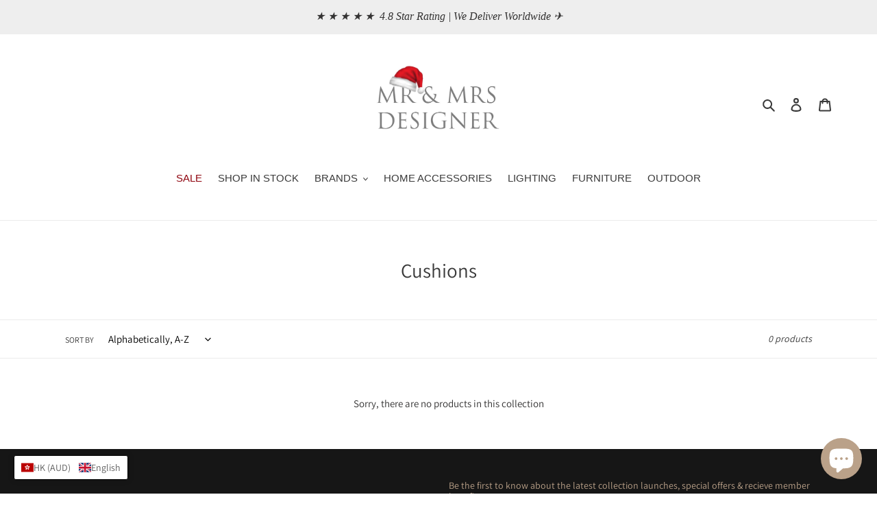

--- FILE ---
content_type: text/html; charset=utf-8
request_url: https://mrandmrsdesigner.com.au/en-hk/collections/category-cushions
body_size: 83337
content:
<!doctype html>
<html class="no-js" lang="en">
<head>
  <!-- Global site tag (gtag.js) - Google Ads: 627362534 -->
  <script async src="https://www.googletagmanager.com/gtag/js?id=AW-627362534"></script>
  <script>  
    window.dataLayer = window.dataLayer || [];  
    function gtag(){dataLayer.push(arguments);}  
    gtag('js', new Date());
    gtag('config', 'AW-627362534');
  </script>  
  
  <title> Cushions</title> 
                
  <meta charset="utf-8">
  <meta http-equiv="X-UA-Compatible" content="IE=edge,chrome=1">
  <meta name="viewport" content="width=device-width,initial-scale=1">
  <meta name="theme-color" content="#3a3a3a">
  <link rel="canonical" href="https://mrandmrsdesigner.com.au/en-hk/collections/category-cushions">
  
  <link rel="shorcut apple-touch-icon" type="image/jpeg" href="https://cdn.shopify.com/s/files/1/0291/5296/8778/t/1/assets/apple_icon.png?v=1636536733">
  <link rel="apple-touch-icon" sizes="180x180" href="https://cdn.shopify.com/s/files/1/0291/5296/8778/t/1/assets/apple_icon.png?v=1636536733"><link rel="shortcut icon" href="//mrandmrsdesigner.com.au/cdn/shop/files/HIGH_RES_copy_ffebb74c-f4c4-49aa-8353-3922c61a7474_32x32.png?v=1613766529" type="image/png"><!-- /snippets/social-meta-tags.liquid -->




<meta property="og:site_name" content="MR AND MRS DESIGNER">
<meta property="og:url" content="https://mrandmrsdesigner.com.au/en-hk/collections/category-cushions">
<meta property="og:title" content="Cushions">
<meta property="og:type" content="product.group">
<meta property="og:description" content="Australia's fastest growing lighting, furniture and home decor store. Home of the world's leading contemporary designers. Top international designers including: Fiam Italia, MUUTO, Normann Copenhagen, ferm LIVING, Qeeboo and many more.">





<meta name="twitter:card" content="summary_large_image">
<meta name="twitter:title" content="Cushions">
<meta name="twitter:description" content="Australia's fastest growing lighting, furniture and home decor store. Home of the world's leading contemporary designers. Top international designers including: Fiam Italia, MUUTO, Normann Copenhagen, ferm LIVING, Qeeboo and many more.">


  <link href="//mrandmrsdesigner.com.au/cdn/shop/t/8/assets/theme.scss.css?v=165791807870901044871764770482" rel="stylesheet" type="text/css" media="all" />

  <script>
    var theme = {
      breakpoints: {
        medium: 750,
        large: 990,
        widescreen: 1400
      },
      strings: {
        addToCart: "Add to cart",
        soldOut: "Sold out, Notify Me When Available",
        unavailable: "Unavailable",
        regularPrice: "Regular price",
        salePrice: "Sale price",
        sale: "Sale",
        fromLowestPrice: "from [price]",
        vendor: "Vendor",
        showMore: "Show More",
        showLess: "Show Less",
        searchFor: "Search for",
        addressError: "Error looking up that address",
        addressNoResults: "No results for that address",
        addressQueryLimit: "You have exceeded the Google API usage limit. Consider upgrading to a \u003ca href=\"https:\/\/developers.google.com\/maps\/premium\/usage-limits\"\u003ePremium Plan\u003c\/a\u003e.",
        authError: "There was a problem authenticating your Google Maps account.",
        newWindow: "Opens in a new window.",
        external: "Opens external website.",
        newWindowExternal: "Opens external website in a new window.",
        removeLabel: "Remove [product]",
        update: "Update",
        quantity: "Quantity",
        discountedTotal: "Discounted total",
        regularTotal: "Regular total",
        priceColumn: "See Price column for discount details.",
        quantityMinimumMessage: "Quantity must be 1 or more",
        cartError: "There was an error while updating your cart. Please try again.",
        removedItemMessage: "Removed \u003cspan class=\"cart__removed-product-details\"\u003e([quantity]) [link]\u003c\/span\u003e from your cart.",
        unitPrice: "Unit price",
        unitPriceSeparator: "per",
        oneCartCount: "1 item",
        otherCartCount: "[count] items",
        quantityLabel: "Quantity: [count]",
        products: "Products",
        loading: "Loading",
        number_of_results: "[result_number] of [results_count]",
        number_of_results_found: "[results_count] results found",
        one_result_found: "1 result found"
      },
      moneyFormat: "${{amount}}",
      moneyFormatWithCurrency: "${{amount}} AUD",
      settings: {
        predictiveSearchEnabled: true,
        predictiveSearchShowPrice: false,
        predictiveSearchShowVendor: false
      }
    }

    document.documentElement.className = document.documentElement.className.replace('no-js', 'js');
  </script><script src="//mrandmrsdesigner.com.au/cdn/shop/t/8/assets/lazysizes.js?v=94224023136283657951736483292" async="async"></script>
  <script src="//mrandmrsdesigner.com.au/cdn/shop/t/8/assets/vendor.js?v=85833464202832145531736483292" defer="defer"></script>
  <script src="//mrandmrsdesigner.com.au/cdn/shop/t/8/assets/theme.js?v=89031576585505892971736483292" defer="defer"></script>
   
  <script>window.performance && window.performance.mark && window.performance.mark('shopify.content_for_header.start');</script><meta id="shopify-digital-wallet" name="shopify-digital-wallet" content="/29152968778/digital_wallets/dialog">
<meta name="shopify-checkout-api-token" content="3765da3207a693d232da1ad791da57be">
<link rel="alternate" type="application/atom+xml" title="Feed" href="/en-hk/collections/category-cushions.atom" />
<link rel="alternate" hreflang="x-default" href="https://mrandmrsdesigner.com.au/collections/category-cushions">
<link rel="alternate" hreflang="en-AC" href="https://mrandmrsdesigner.com/collections/category-cushions">
<link rel="alternate" hreflang="zh-Hans-AC" href="https://mrandmrsdesigner.com/zh-cn/collections/category-cushions">
<link rel="alternate" hreflang="nl-AC" href="https://mrandmrsdesigner.com/nl/collections/category-cushions">
<link rel="alternate" hreflang="fr-AC" href="https://mrandmrsdesigner.com/fr/collections/category-cushions">
<link rel="alternate" hreflang="de-AC" href="https://mrandmrsdesigner.com/de/collections/category-cushions">
<link rel="alternate" hreflang="ja-AC" href="https://mrandmrsdesigner.com/ja/collections/category-cushions">
<link rel="alternate" hreflang="no-AC" href="https://mrandmrsdesigner.com/no/collections/category-cushions">
<link rel="alternate" hreflang="sv-AC" href="https://mrandmrsdesigner.com/sv/collections/category-cushions">
<link rel="alternate" hreflang="en-AD" href="https://mrandmrsdesigner.com/collections/category-cushions">
<link rel="alternate" hreflang="zh-Hans-AD" href="https://mrandmrsdesigner.com/zh-cn/collections/category-cushions">
<link rel="alternate" hreflang="nl-AD" href="https://mrandmrsdesigner.com/nl/collections/category-cushions">
<link rel="alternate" hreflang="fr-AD" href="https://mrandmrsdesigner.com/fr/collections/category-cushions">
<link rel="alternate" hreflang="de-AD" href="https://mrandmrsdesigner.com/de/collections/category-cushions">
<link rel="alternate" hreflang="ja-AD" href="https://mrandmrsdesigner.com/ja/collections/category-cushions">
<link rel="alternate" hreflang="no-AD" href="https://mrandmrsdesigner.com/no/collections/category-cushions">
<link rel="alternate" hreflang="sv-AD" href="https://mrandmrsdesigner.com/sv/collections/category-cushions">
<link rel="alternate" hreflang="en-AF" href="https://mrandmrsdesigner.com/collections/category-cushions">
<link rel="alternate" hreflang="zh-Hans-AF" href="https://mrandmrsdesigner.com/zh-cn/collections/category-cushions">
<link rel="alternate" hreflang="nl-AF" href="https://mrandmrsdesigner.com/nl/collections/category-cushions">
<link rel="alternate" hreflang="fr-AF" href="https://mrandmrsdesigner.com/fr/collections/category-cushions">
<link rel="alternate" hreflang="de-AF" href="https://mrandmrsdesigner.com/de/collections/category-cushions">
<link rel="alternate" hreflang="ja-AF" href="https://mrandmrsdesigner.com/ja/collections/category-cushions">
<link rel="alternate" hreflang="no-AF" href="https://mrandmrsdesigner.com/no/collections/category-cushions">
<link rel="alternate" hreflang="sv-AF" href="https://mrandmrsdesigner.com/sv/collections/category-cushions">
<link rel="alternate" hreflang="en-AL" href="https://mrandmrsdesigner.com/collections/category-cushions">
<link rel="alternate" hreflang="zh-Hans-AL" href="https://mrandmrsdesigner.com/zh-cn/collections/category-cushions">
<link rel="alternate" hreflang="nl-AL" href="https://mrandmrsdesigner.com/nl/collections/category-cushions">
<link rel="alternate" hreflang="fr-AL" href="https://mrandmrsdesigner.com/fr/collections/category-cushions">
<link rel="alternate" hreflang="de-AL" href="https://mrandmrsdesigner.com/de/collections/category-cushions">
<link rel="alternate" hreflang="ja-AL" href="https://mrandmrsdesigner.com/ja/collections/category-cushions">
<link rel="alternate" hreflang="no-AL" href="https://mrandmrsdesigner.com/no/collections/category-cushions">
<link rel="alternate" hreflang="sv-AL" href="https://mrandmrsdesigner.com/sv/collections/category-cushions">
<link rel="alternate" hreflang="en-AM" href="https://mrandmrsdesigner.com/collections/category-cushions">
<link rel="alternate" hreflang="zh-Hans-AM" href="https://mrandmrsdesigner.com/zh-cn/collections/category-cushions">
<link rel="alternate" hreflang="nl-AM" href="https://mrandmrsdesigner.com/nl/collections/category-cushions">
<link rel="alternate" hreflang="fr-AM" href="https://mrandmrsdesigner.com/fr/collections/category-cushions">
<link rel="alternate" hreflang="de-AM" href="https://mrandmrsdesigner.com/de/collections/category-cushions">
<link rel="alternate" hreflang="ja-AM" href="https://mrandmrsdesigner.com/ja/collections/category-cushions">
<link rel="alternate" hreflang="no-AM" href="https://mrandmrsdesigner.com/no/collections/category-cushions">
<link rel="alternate" hreflang="sv-AM" href="https://mrandmrsdesigner.com/sv/collections/category-cushions">
<link rel="alternate" hreflang="en-AO" href="https://mrandmrsdesigner.com/collections/category-cushions">
<link rel="alternate" hreflang="zh-Hans-AO" href="https://mrandmrsdesigner.com/zh-cn/collections/category-cushions">
<link rel="alternate" hreflang="nl-AO" href="https://mrandmrsdesigner.com/nl/collections/category-cushions">
<link rel="alternate" hreflang="fr-AO" href="https://mrandmrsdesigner.com/fr/collections/category-cushions">
<link rel="alternate" hreflang="de-AO" href="https://mrandmrsdesigner.com/de/collections/category-cushions">
<link rel="alternate" hreflang="ja-AO" href="https://mrandmrsdesigner.com/ja/collections/category-cushions">
<link rel="alternate" hreflang="no-AO" href="https://mrandmrsdesigner.com/no/collections/category-cushions">
<link rel="alternate" hreflang="sv-AO" href="https://mrandmrsdesigner.com/sv/collections/category-cushions">
<link rel="alternate" hreflang="en-AR" href="https://mrandmrsdesigner.com/collections/category-cushions">
<link rel="alternate" hreflang="zh-Hans-AR" href="https://mrandmrsdesigner.com/zh-cn/collections/category-cushions">
<link rel="alternate" hreflang="nl-AR" href="https://mrandmrsdesigner.com/nl/collections/category-cushions">
<link rel="alternate" hreflang="fr-AR" href="https://mrandmrsdesigner.com/fr/collections/category-cushions">
<link rel="alternate" hreflang="de-AR" href="https://mrandmrsdesigner.com/de/collections/category-cushions">
<link rel="alternate" hreflang="ja-AR" href="https://mrandmrsdesigner.com/ja/collections/category-cushions">
<link rel="alternate" hreflang="no-AR" href="https://mrandmrsdesigner.com/no/collections/category-cushions">
<link rel="alternate" hreflang="sv-AR" href="https://mrandmrsdesigner.com/sv/collections/category-cushions">
<link rel="alternate" hreflang="en-AX" href="https://mrandmrsdesigner.com/collections/category-cushions">
<link rel="alternate" hreflang="zh-Hans-AX" href="https://mrandmrsdesigner.com/zh-cn/collections/category-cushions">
<link rel="alternate" hreflang="nl-AX" href="https://mrandmrsdesigner.com/nl/collections/category-cushions">
<link rel="alternate" hreflang="fr-AX" href="https://mrandmrsdesigner.com/fr/collections/category-cushions">
<link rel="alternate" hreflang="de-AX" href="https://mrandmrsdesigner.com/de/collections/category-cushions">
<link rel="alternate" hreflang="ja-AX" href="https://mrandmrsdesigner.com/ja/collections/category-cushions">
<link rel="alternate" hreflang="no-AX" href="https://mrandmrsdesigner.com/no/collections/category-cushions">
<link rel="alternate" hreflang="sv-AX" href="https://mrandmrsdesigner.com/sv/collections/category-cushions">
<link rel="alternate" hreflang="en-AZ" href="https://mrandmrsdesigner.com/collections/category-cushions">
<link rel="alternate" hreflang="zh-Hans-AZ" href="https://mrandmrsdesigner.com/zh-cn/collections/category-cushions">
<link rel="alternate" hreflang="nl-AZ" href="https://mrandmrsdesigner.com/nl/collections/category-cushions">
<link rel="alternate" hreflang="fr-AZ" href="https://mrandmrsdesigner.com/fr/collections/category-cushions">
<link rel="alternate" hreflang="de-AZ" href="https://mrandmrsdesigner.com/de/collections/category-cushions">
<link rel="alternate" hreflang="ja-AZ" href="https://mrandmrsdesigner.com/ja/collections/category-cushions">
<link rel="alternate" hreflang="no-AZ" href="https://mrandmrsdesigner.com/no/collections/category-cushions">
<link rel="alternate" hreflang="sv-AZ" href="https://mrandmrsdesigner.com/sv/collections/category-cushions">
<link rel="alternate" hreflang="en-BA" href="https://mrandmrsdesigner.com/collections/category-cushions">
<link rel="alternate" hreflang="zh-Hans-BA" href="https://mrandmrsdesigner.com/zh-cn/collections/category-cushions">
<link rel="alternate" hreflang="nl-BA" href="https://mrandmrsdesigner.com/nl/collections/category-cushions">
<link rel="alternate" hreflang="fr-BA" href="https://mrandmrsdesigner.com/fr/collections/category-cushions">
<link rel="alternate" hreflang="de-BA" href="https://mrandmrsdesigner.com/de/collections/category-cushions">
<link rel="alternate" hreflang="ja-BA" href="https://mrandmrsdesigner.com/ja/collections/category-cushions">
<link rel="alternate" hreflang="no-BA" href="https://mrandmrsdesigner.com/no/collections/category-cushions">
<link rel="alternate" hreflang="sv-BA" href="https://mrandmrsdesigner.com/sv/collections/category-cushions">
<link rel="alternate" hreflang="en-BD" href="https://mrandmrsdesigner.com/collections/category-cushions">
<link rel="alternate" hreflang="zh-Hans-BD" href="https://mrandmrsdesigner.com/zh-cn/collections/category-cushions">
<link rel="alternate" hreflang="nl-BD" href="https://mrandmrsdesigner.com/nl/collections/category-cushions">
<link rel="alternate" hreflang="fr-BD" href="https://mrandmrsdesigner.com/fr/collections/category-cushions">
<link rel="alternate" hreflang="de-BD" href="https://mrandmrsdesigner.com/de/collections/category-cushions">
<link rel="alternate" hreflang="ja-BD" href="https://mrandmrsdesigner.com/ja/collections/category-cushions">
<link rel="alternate" hreflang="no-BD" href="https://mrandmrsdesigner.com/no/collections/category-cushions">
<link rel="alternate" hreflang="sv-BD" href="https://mrandmrsdesigner.com/sv/collections/category-cushions">
<link rel="alternate" hreflang="en-BF" href="https://mrandmrsdesigner.com/collections/category-cushions">
<link rel="alternate" hreflang="zh-Hans-BF" href="https://mrandmrsdesigner.com/zh-cn/collections/category-cushions">
<link rel="alternate" hreflang="nl-BF" href="https://mrandmrsdesigner.com/nl/collections/category-cushions">
<link rel="alternate" hreflang="fr-BF" href="https://mrandmrsdesigner.com/fr/collections/category-cushions">
<link rel="alternate" hreflang="de-BF" href="https://mrandmrsdesigner.com/de/collections/category-cushions">
<link rel="alternate" hreflang="ja-BF" href="https://mrandmrsdesigner.com/ja/collections/category-cushions">
<link rel="alternate" hreflang="no-BF" href="https://mrandmrsdesigner.com/no/collections/category-cushions">
<link rel="alternate" hreflang="sv-BF" href="https://mrandmrsdesigner.com/sv/collections/category-cushions">
<link rel="alternate" hreflang="en-BG" href="https://mrandmrsdesigner.com/collections/category-cushions">
<link rel="alternate" hreflang="zh-Hans-BG" href="https://mrandmrsdesigner.com/zh-cn/collections/category-cushions">
<link rel="alternate" hreflang="nl-BG" href="https://mrandmrsdesigner.com/nl/collections/category-cushions">
<link rel="alternate" hreflang="fr-BG" href="https://mrandmrsdesigner.com/fr/collections/category-cushions">
<link rel="alternate" hreflang="de-BG" href="https://mrandmrsdesigner.com/de/collections/category-cushions">
<link rel="alternate" hreflang="ja-BG" href="https://mrandmrsdesigner.com/ja/collections/category-cushions">
<link rel="alternate" hreflang="no-BG" href="https://mrandmrsdesigner.com/no/collections/category-cushions">
<link rel="alternate" hreflang="sv-BG" href="https://mrandmrsdesigner.com/sv/collections/category-cushions">
<link rel="alternate" hreflang="en-BH" href="https://mrandmrsdesigner.com/collections/category-cushions">
<link rel="alternate" hreflang="zh-Hans-BH" href="https://mrandmrsdesigner.com/zh-cn/collections/category-cushions">
<link rel="alternate" hreflang="nl-BH" href="https://mrandmrsdesigner.com/nl/collections/category-cushions">
<link rel="alternate" hreflang="fr-BH" href="https://mrandmrsdesigner.com/fr/collections/category-cushions">
<link rel="alternate" hreflang="de-BH" href="https://mrandmrsdesigner.com/de/collections/category-cushions">
<link rel="alternate" hreflang="ja-BH" href="https://mrandmrsdesigner.com/ja/collections/category-cushions">
<link rel="alternate" hreflang="no-BH" href="https://mrandmrsdesigner.com/no/collections/category-cushions">
<link rel="alternate" hreflang="sv-BH" href="https://mrandmrsdesigner.com/sv/collections/category-cushions">
<link rel="alternate" hreflang="en-BI" href="https://mrandmrsdesigner.com/collections/category-cushions">
<link rel="alternate" hreflang="zh-Hans-BI" href="https://mrandmrsdesigner.com/zh-cn/collections/category-cushions">
<link rel="alternate" hreflang="nl-BI" href="https://mrandmrsdesigner.com/nl/collections/category-cushions">
<link rel="alternate" hreflang="fr-BI" href="https://mrandmrsdesigner.com/fr/collections/category-cushions">
<link rel="alternate" hreflang="de-BI" href="https://mrandmrsdesigner.com/de/collections/category-cushions">
<link rel="alternate" hreflang="ja-BI" href="https://mrandmrsdesigner.com/ja/collections/category-cushions">
<link rel="alternate" hreflang="no-BI" href="https://mrandmrsdesigner.com/no/collections/category-cushions">
<link rel="alternate" hreflang="sv-BI" href="https://mrandmrsdesigner.com/sv/collections/category-cushions">
<link rel="alternate" hreflang="en-BJ" href="https://mrandmrsdesigner.com/collections/category-cushions">
<link rel="alternate" hreflang="zh-Hans-BJ" href="https://mrandmrsdesigner.com/zh-cn/collections/category-cushions">
<link rel="alternate" hreflang="nl-BJ" href="https://mrandmrsdesigner.com/nl/collections/category-cushions">
<link rel="alternate" hreflang="fr-BJ" href="https://mrandmrsdesigner.com/fr/collections/category-cushions">
<link rel="alternate" hreflang="de-BJ" href="https://mrandmrsdesigner.com/de/collections/category-cushions">
<link rel="alternate" hreflang="ja-BJ" href="https://mrandmrsdesigner.com/ja/collections/category-cushions">
<link rel="alternate" hreflang="no-BJ" href="https://mrandmrsdesigner.com/no/collections/category-cushions">
<link rel="alternate" hreflang="sv-BJ" href="https://mrandmrsdesigner.com/sv/collections/category-cushions">
<link rel="alternate" hreflang="en-BN" href="https://mrandmrsdesigner.com/collections/category-cushions">
<link rel="alternate" hreflang="zh-Hans-BN" href="https://mrandmrsdesigner.com/zh-cn/collections/category-cushions">
<link rel="alternate" hreflang="nl-BN" href="https://mrandmrsdesigner.com/nl/collections/category-cushions">
<link rel="alternate" hreflang="fr-BN" href="https://mrandmrsdesigner.com/fr/collections/category-cushions">
<link rel="alternate" hreflang="de-BN" href="https://mrandmrsdesigner.com/de/collections/category-cushions">
<link rel="alternate" hreflang="ja-BN" href="https://mrandmrsdesigner.com/ja/collections/category-cushions">
<link rel="alternate" hreflang="no-BN" href="https://mrandmrsdesigner.com/no/collections/category-cushions">
<link rel="alternate" hreflang="sv-BN" href="https://mrandmrsdesigner.com/sv/collections/category-cushions">
<link rel="alternate" hreflang="en-BO" href="https://mrandmrsdesigner.com/collections/category-cushions">
<link rel="alternate" hreflang="zh-Hans-BO" href="https://mrandmrsdesigner.com/zh-cn/collections/category-cushions">
<link rel="alternate" hreflang="nl-BO" href="https://mrandmrsdesigner.com/nl/collections/category-cushions">
<link rel="alternate" hreflang="fr-BO" href="https://mrandmrsdesigner.com/fr/collections/category-cushions">
<link rel="alternate" hreflang="de-BO" href="https://mrandmrsdesigner.com/de/collections/category-cushions">
<link rel="alternate" hreflang="ja-BO" href="https://mrandmrsdesigner.com/ja/collections/category-cushions">
<link rel="alternate" hreflang="no-BO" href="https://mrandmrsdesigner.com/no/collections/category-cushions">
<link rel="alternate" hreflang="sv-BO" href="https://mrandmrsdesigner.com/sv/collections/category-cushions">
<link rel="alternate" hreflang="en-BT" href="https://mrandmrsdesigner.com/collections/category-cushions">
<link rel="alternate" hreflang="zh-Hans-BT" href="https://mrandmrsdesigner.com/zh-cn/collections/category-cushions">
<link rel="alternate" hreflang="nl-BT" href="https://mrandmrsdesigner.com/nl/collections/category-cushions">
<link rel="alternate" hreflang="fr-BT" href="https://mrandmrsdesigner.com/fr/collections/category-cushions">
<link rel="alternate" hreflang="de-BT" href="https://mrandmrsdesigner.com/de/collections/category-cushions">
<link rel="alternate" hreflang="ja-BT" href="https://mrandmrsdesigner.com/ja/collections/category-cushions">
<link rel="alternate" hreflang="no-BT" href="https://mrandmrsdesigner.com/no/collections/category-cushions">
<link rel="alternate" hreflang="sv-BT" href="https://mrandmrsdesigner.com/sv/collections/category-cushions">
<link rel="alternate" hreflang="en-BW" href="https://mrandmrsdesigner.com/collections/category-cushions">
<link rel="alternate" hreflang="zh-Hans-BW" href="https://mrandmrsdesigner.com/zh-cn/collections/category-cushions">
<link rel="alternate" hreflang="nl-BW" href="https://mrandmrsdesigner.com/nl/collections/category-cushions">
<link rel="alternate" hreflang="fr-BW" href="https://mrandmrsdesigner.com/fr/collections/category-cushions">
<link rel="alternate" hreflang="de-BW" href="https://mrandmrsdesigner.com/de/collections/category-cushions">
<link rel="alternate" hreflang="ja-BW" href="https://mrandmrsdesigner.com/ja/collections/category-cushions">
<link rel="alternate" hreflang="no-BW" href="https://mrandmrsdesigner.com/no/collections/category-cushions">
<link rel="alternate" hreflang="sv-BW" href="https://mrandmrsdesigner.com/sv/collections/category-cushions">
<link rel="alternate" hreflang="en-BY" href="https://mrandmrsdesigner.com/collections/category-cushions">
<link rel="alternate" hreflang="zh-Hans-BY" href="https://mrandmrsdesigner.com/zh-cn/collections/category-cushions">
<link rel="alternate" hreflang="nl-BY" href="https://mrandmrsdesigner.com/nl/collections/category-cushions">
<link rel="alternate" hreflang="fr-BY" href="https://mrandmrsdesigner.com/fr/collections/category-cushions">
<link rel="alternate" hreflang="de-BY" href="https://mrandmrsdesigner.com/de/collections/category-cushions">
<link rel="alternate" hreflang="ja-BY" href="https://mrandmrsdesigner.com/ja/collections/category-cushions">
<link rel="alternate" hreflang="no-BY" href="https://mrandmrsdesigner.com/no/collections/category-cushions">
<link rel="alternate" hreflang="sv-BY" href="https://mrandmrsdesigner.com/sv/collections/category-cushions">
<link rel="alternate" hreflang="en-CC" href="https://mrandmrsdesigner.com/collections/category-cushions">
<link rel="alternate" hreflang="zh-Hans-CC" href="https://mrandmrsdesigner.com/zh-cn/collections/category-cushions">
<link rel="alternate" hreflang="nl-CC" href="https://mrandmrsdesigner.com/nl/collections/category-cushions">
<link rel="alternate" hreflang="fr-CC" href="https://mrandmrsdesigner.com/fr/collections/category-cushions">
<link rel="alternate" hreflang="de-CC" href="https://mrandmrsdesigner.com/de/collections/category-cushions">
<link rel="alternate" hreflang="ja-CC" href="https://mrandmrsdesigner.com/ja/collections/category-cushions">
<link rel="alternate" hreflang="no-CC" href="https://mrandmrsdesigner.com/no/collections/category-cushions">
<link rel="alternate" hreflang="sv-CC" href="https://mrandmrsdesigner.com/sv/collections/category-cushions">
<link rel="alternate" hreflang="en-CD" href="https://mrandmrsdesigner.com/collections/category-cushions">
<link rel="alternate" hreflang="zh-Hans-CD" href="https://mrandmrsdesigner.com/zh-cn/collections/category-cushions">
<link rel="alternate" hreflang="nl-CD" href="https://mrandmrsdesigner.com/nl/collections/category-cushions">
<link rel="alternate" hreflang="fr-CD" href="https://mrandmrsdesigner.com/fr/collections/category-cushions">
<link rel="alternate" hreflang="de-CD" href="https://mrandmrsdesigner.com/de/collections/category-cushions">
<link rel="alternate" hreflang="ja-CD" href="https://mrandmrsdesigner.com/ja/collections/category-cushions">
<link rel="alternate" hreflang="no-CD" href="https://mrandmrsdesigner.com/no/collections/category-cushions">
<link rel="alternate" hreflang="sv-CD" href="https://mrandmrsdesigner.com/sv/collections/category-cushions">
<link rel="alternate" hreflang="en-CF" href="https://mrandmrsdesigner.com/collections/category-cushions">
<link rel="alternate" hreflang="zh-Hans-CF" href="https://mrandmrsdesigner.com/zh-cn/collections/category-cushions">
<link rel="alternate" hreflang="nl-CF" href="https://mrandmrsdesigner.com/nl/collections/category-cushions">
<link rel="alternate" hreflang="fr-CF" href="https://mrandmrsdesigner.com/fr/collections/category-cushions">
<link rel="alternate" hreflang="de-CF" href="https://mrandmrsdesigner.com/de/collections/category-cushions">
<link rel="alternate" hreflang="ja-CF" href="https://mrandmrsdesigner.com/ja/collections/category-cushions">
<link rel="alternate" hreflang="no-CF" href="https://mrandmrsdesigner.com/no/collections/category-cushions">
<link rel="alternate" hreflang="sv-CF" href="https://mrandmrsdesigner.com/sv/collections/category-cushions">
<link rel="alternate" hreflang="en-CG" href="https://mrandmrsdesigner.com/collections/category-cushions">
<link rel="alternate" hreflang="zh-Hans-CG" href="https://mrandmrsdesigner.com/zh-cn/collections/category-cushions">
<link rel="alternate" hreflang="nl-CG" href="https://mrandmrsdesigner.com/nl/collections/category-cushions">
<link rel="alternate" hreflang="fr-CG" href="https://mrandmrsdesigner.com/fr/collections/category-cushions">
<link rel="alternate" hreflang="de-CG" href="https://mrandmrsdesigner.com/de/collections/category-cushions">
<link rel="alternate" hreflang="ja-CG" href="https://mrandmrsdesigner.com/ja/collections/category-cushions">
<link rel="alternate" hreflang="no-CG" href="https://mrandmrsdesigner.com/no/collections/category-cushions">
<link rel="alternate" hreflang="sv-CG" href="https://mrandmrsdesigner.com/sv/collections/category-cushions">
<link rel="alternate" hreflang="en-CI" href="https://mrandmrsdesigner.com/collections/category-cushions">
<link rel="alternate" hreflang="zh-Hans-CI" href="https://mrandmrsdesigner.com/zh-cn/collections/category-cushions">
<link rel="alternate" hreflang="nl-CI" href="https://mrandmrsdesigner.com/nl/collections/category-cushions">
<link rel="alternate" hreflang="fr-CI" href="https://mrandmrsdesigner.com/fr/collections/category-cushions">
<link rel="alternate" hreflang="de-CI" href="https://mrandmrsdesigner.com/de/collections/category-cushions">
<link rel="alternate" hreflang="ja-CI" href="https://mrandmrsdesigner.com/ja/collections/category-cushions">
<link rel="alternate" hreflang="no-CI" href="https://mrandmrsdesigner.com/no/collections/category-cushions">
<link rel="alternate" hreflang="sv-CI" href="https://mrandmrsdesigner.com/sv/collections/category-cushions">
<link rel="alternate" hreflang="en-CK" href="https://mrandmrsdesigner.com/collections/category-cushions">
<link rel="alternate" hreflang="zh-Hans-CK" href="https://mrandmrsdesigner.com/zh-cn/collections/category-cushions">
<link rel="alternate" hreflang="nl-CK" href="https://mrandmrsdesigner.com/nl/collections/category-cushions">
<link rel="alternate" hreflang="fr-CK" href="https://mrandmrsdesigner.com/fr/collections/category-cushions">
<link rel="alternate" hreflang="de-CK" href="https://mrandmrsdesigner.com/de/collections/category-cushions">
<link rel="alternate" hreflang="ja-CK" href="https://mrandmrsdesigner.com/ja/collections/category-cushions">
<link rel="alternate" hreflang="no-CK" href="https://mrandmrsdesigner.com/no/collections/category-cushions">
<link rel="alternate" hreflang="sv-CK" href="https://mrandmrsdesigner.com/sv/collections/category-cushions">
<link rel="alternate" hreflang="en-CL" href="https://mrandmrsdesigner.com/collections/category-cushions">
<link rel="alternate" hreflang="zh-Hans-CL" href="https://mrandmrsdesigner.com/zh-cn/collections/category-cushions">
<link rel="alternate" hreflang="nl-CL" href="https://mrandmrsdesigner.com/nl/collections/category-cushions">
<link rel="alternate" hreflang="fr-CL" href="https://mrandmrsdesigner.com/fr/collections/category-cushions">
<link rel="alternate" hreflang="de-CL" href="https://mrandmrsdesigner.com/de/collections/category-cushions">
<link rel="alternate" hreflang="ja-CL" href="https://mrandmrsdesigner.com/ja/collections/category-cushions">
<link rel="alternate" hreflang="no-CL" href="https://mrandmrsdesigner.com/no/collections/category-cushions">
<link rel="alternate" hreflang="sv-CL" href="https://mrandmrsdesigner.com/sv/collections/category-cushions">
<link rel="alternate" hreflang="en-CM" href="https://mrandmrsdesigner.com/collections/category-cushions">
<link rel="alternate" hreflang="zh-Hans-CM" href="https://mrandmrsdesigner.com/zh-cn/collections/category-cushions">
<link rel="alternate" hreflang="nl-CM" href="https://mrandmrsdesigner.com/nl/collections/category-cushions">
<link rel="alternate" hreflang="fr-CM" href="https://mrandmrsdesigner.com/fr/collections/category-cushions">
<link rel="alternate" hreflang="de-CM" href="https://mrandmrsdesigner.com/de/collections/category-cushions">
<link rel="alternate" hreflang="ja-CM" href="https://mrandmrsdesigner.com/ja/collections/category-cushions">
<link rel="alternate" hreflang="no-CM" href="https://mrandmrsdesigner.com/no/collections/category-cushions">
<link rel="alternate" hreflang="sv-CM" href="https://mrandmrsdesigner.com/sv/collections/category-cushions">
<link rel="alternate" hreflang="en-CN" href="https://mrandmrsdesigner.com/collections/category-cushions">
<link rel="alternate" hreflang="zh-Hans-CN" href="https://mrandmrsdesigner.com/zh-cn/collections/category-cushions">
<link rel="alternate" hreflang="nl-CN" href="https://mrandmrsdesigner.com/nl/collections/category-cushions">
<link rel="alternate" hreflang="fr-CN" href="https://mrandmrsdesigner.com/fr/collections/category-cushions">
<link rel="alternate" hreflang="de-CN" href="https://mrandmrsdesigner.com/de/collections/category-cushions">
<link rel="alternate" hreflang="ja-CN" href="https://mrandmrsdesigner.com/ja/collections/category-cushions">
<link rel="alternate" hreflang="no-CN" href="https://mrandmrsdesigner.com/no/collections/category-cushions">
<link rel="alternate" hreflang="sv-CN" href="https://mrandmrsdesigner.com/sv/collections/category-cushions">
<link rel="alternate" hreflang="en-CO" href="https://mrandmrsdesigner.com/collections/category-cushions">
<link rel="alternate" hreflang="zh-Hans-CO" href="https://mrandmrsdesigner.com/zh-cn/collections/category-cushions">
<link rel="alternate" hreflang="nl-CO" href="https://mrandmrsdesigner.com/nl/collections/category-cushions">
<link rel="alternate" hreflang="fr-CO" href="https://mrandmrsdesigner.com/fr/collections/category-cushions">
<link rel="alternate" hreflang="de-CO" href="https://mrandmrsdesigner.com/de/collections/category-cushions">
<link rel="alternate" hreflang="ja-CO" href="https://mrandmrsdesigner.com/ja/collections/category-cushions">
<link rel="alternate" hreflang="no-CO" href="https://mrandmrsdesigner.com/no/collections/category-cushions">
<link rel="alternate" hreflang="sv-CO" href="https://mrandmrsdesigner.com/sv/collections/category-cushions">
<link rel="alternate" hreflang="en-CV" href="https://mrandmrsdesigner.com/collections/category-cushions">
<link rel="alternate" hreflang="zh-Hans-CV" href="https://mrandmrsdesigner.com/zh-cn/collections/category-cushions">
<link rel="alternate" hreflang="nl-CV" href="https://mrandmrsdesigner.com/nl/collections/category-cushions">
<link rel="alternate" hreflang="fr-CV" href="https://mrandmrsdesigner.com/fr/collections/category-cushions">
<link rel="alternate" hreflang="de-CV" href="https://mrandmrsdesigner.com/de/collections/category-cushions">
<link rel="alternate" hreflang="ja-CV" href="https://mrandmrsdesigner.com/ja/collections/category-cushions">
<link rel="alternate" hreflang="no-CV" href="https://mrandmrsdesigner.com/no/collections/category-cushions">
<link rel="alternate" hreflang="sv-CV" href="https://mrandmrsdesigner.com/sv/collections/category-cushions">
<link rel="alternate" hreflang="en-CX" href="https://mrandmrsdesigner.com/collections/category-cushions">
<link rel="alternate" hreflang="zh-Hans-CX" href="https://mrandmrsdesigner.com/zh-cn/collections/category-cushions">
<link rel="alternate" hreflang="nl-CX" href="https://mrandmrsdesigner.com/nl/collections/category-cushions">
<link rel="alternate" hreflang="fr-CX" href="https://mrandmrsdesigner.com/fr/collections/category-cushions">
<link rel="alternate" hreflang="de-CX" href="https://mrandmrsdesigner.com/de/collections/category-cushions">
<link rel="alternate" hreflang="ja-CX" href="https://mrandmrsdesigner.com/ja/collections/category-cushions">
<link rel="alternate" hreflang="no-CX" href="https://mrandmrsdesigner.com/no/collections/category-cushions">
<link rel="alternate" hreflang="sv-CX" href="https://mrandmrsdesigner.com/sv/collections/category-cushions">
<link rel="alternate" hreflang="en-CY" href="https://mrandmrsdesigner.com/collections/category-cushions">
<link rel="alternate" hreflang="zh-Hans-CY" href="https://mrandmrsdesigner.com/zh-cn/collections/category-cushions">
<link rel="alternate" hreflang="nl-CY" href="https://mrandmrsdesigner.com/nl/collections/category-cushions">
<link rel="alternate" hreflang="fr-CY" href="https://mrandmrsdesigner.com/fr/collections/category-cushions">
<link rel="alternate" hreflang="de-CY" href="https://mrandmrsdesigner.com/de/collections/category-cushions">
<link rel="alternate" hreflang="ja-CY" href="https://mrandmrsdesigner.com/ja/collections/category-cushions">
<link rel="alternate" hreflang="no-CY" href="https://mrandmrsdesigner.com/no/collections/category-cushions">
<link rel="alternate" hreflang="sv-CY" href="https://mrandmrsdesigner.com/sv/collections/category-cushions">
<link rel="alternate" hreflang="en-DJ" href="https://mrandmrsdesigner.com/collections/category-cushions">
<link rel="alternate" hreflang="zh-Hans-DJ" href="https://mrandmrsdesigner.com/zh-cn/collections/category-cushions">
<link rel="alternate" hreflang="nl-DJ" href="https://mrandmrsdesigner.com/nl/collections/category-cushions">
<link rel="alternate" hreflang="fr-DJ" href="https://mrandmrsdesigner.com/fr/collections/category-cushions">
<link rel="alternate" hreflang="de-DJ" href="https://mrandmrsdesigner.com/de/collections/category-cushions">
<link rel="alternate" hreflang="ja-DJ" href="https://mrandmrsdesigner.com/ja/collections/category-cushions">
<link rel="alternate" hreflang="no-DJ" href="https://mrandmrsdesigner.com/no/collections/category-cushions">
<link rel="alternate" hreflang="sv-DJ" href="https://mrandmrsdesigner.com/sv/collections/category-cushions">
<link rel="alternate" hreflang="en-DZ" href="https://mrandmrsdesigner.com/collections/category-cushions">
<link rel="alternate" hreflang="zh-Hans-DZ" href="https://mrandmrsdesigner.com/zh-cn/collections/category-cushions">
<link rel="alternate" hreflang="nl-DZ" href="https://mrandmrsdesigner.com/nl/collections/category-cushions">
<link rel="alternate" hreflang="fr-DZ" href="https://mrandmrsdesigner.com/fr/collections/category-cushions">
<link rel="alternate" hreflang="de-DZ" href="https://mrandmrsdesigner.com/de/collections/category-cushions">
<link rel="alternate" hreflang="ja-DZ" href="https://mrandmrsdesigner.com/ja/collections/category-cushions">
<link rel="alternate" hreflang="no-DZ" href="https://mrandmrsdesigner.com/no/collections/category-cushions">
<link rel="alternate" hreflang="sv-DZ" href="https://mrandmrsdesigner.com/sv/collections/category-cushions">
<link rel="alternate" hreflang="en-EC" href="https://mrandmrsdesigner.com/collections/category-cushions">
<link rel="alternate" hreflang="zh-Hans-EC" href="https://mrandmrsdesigner.com/zh-cn/collections/category-cushions">
<link rel="alternate" hreflang="nl-EC" href="https://mrandmrsdesigner.com/nl/collections/category-cushions">
<link rel="alternate" hreflang="fr-EC" href="https://mrandmrsdesigner.com/fr/collections/category-cushions">
<link rel="alternate" hreflang="de-EC" href="https://mrandmrsdesigner.com/de/collections/category-cushions">
<link rel="alternate" hreflang="ja-EC" href="https://mrandmrsdesigner.com/ja/collections/category-cushions">
<link rel="alternate" hreflang="no-EC" href="https://mrandmrsdesigner.com/no/collections/category-cushions">
<link rel="alternate" hreflang="sv-EC" href="https://mrandmrsdesigner.com/sv/collections/category-cushions">
<link rel="alternate" hreflang="en-EE" href="https://mrandmrsdesigner.com/collections/category-cushions">
<link rel="alternate" hreflang="zh-Hans-EE" href="https://mrandmrsdesigner.com/zh-cn/collections/category-cushions">
<link rel="alternate" hreflang="nl-EE" href="https://mrandmrsdesigner.com/nl/collections/category-cushions">
<link rel="alternate" hreflang="fr-EE" href="https://mrandmrsdesigner.com/fr/collections/category-cushions">
<link rel="alternate" hreflang="de-EE" href="https://mrandmrsdesigner.com/de/collections/category-cushions">
<link rel="alternate" hreflang="ja-EE" href="https://mrandmrsdesigner.com/ja/collections/category-cushions">
<link rel="alternate" hreflang="no-EE" href="https://mrandmrsdesigner.com/no/collections/category-cushions">
<link rel="alternate" hreflang="sv-EE" href="https://mrandmrsdesigner.com/sv/collections/category-cushions">
<link rel="alternate" hreflang="en-EG" href="https://mrandmrsdesigner.com/collections/category-cushions">
<link rel="alternate" hreflang="zh-Hans-EG" href="https://mrandmrsdesigner.com/zh-cn/collections/category-cushions">
<link rel="alternate" hreflang="nl-EG" href="https://mrandmrsdesigner.com/nl/collections/category-cushions">
<link rel="alternate" hreflang="fr-EG" href="https://mrandmrsdesigner.com/fr/collections/category-cushions">
<link rel="alternate" hreflang="de-EG" href="https://mrandmrsdesigner.com/de/collections/category-cushions">
<link rel="alternate" hreflang="ja-EG" href="https://mrandmrsdesigner.com/ja/collections/category-cushions">
<link rel="alternate" hreflang="no-EG" href="https://mrandmrsdesigner.com/no/collections/category-cushions">
<link rel="alternate" hreflang="sv-EG" href="https://mrandmrsdesigner.com/sv/collections/category-cushions">
<link rel="alternate" hreflang="en-EH" href="https://mrandmrsdesigner.com/collections/category-cushions">
<link rel="alternate" hreflang="zh-Hans-EH" href="https://mrandmrsdesigner.com/zh-cn/collections/category-cushions">
<link rel="alternate" hreflang="nl-EH" href="https://mrandmrsdesigner.com/nl/collections/category-cushions">
<link rel="alternate" hreflang="fr-EH" href="https://mrandmrsdesigner.com/fr/collections/category-cushions">
<link rel="alternate" hreflang="de-EH" href="https://mrandmrsdesigner.com/de/collections/category-cushions">
<link rel="alternate" hreflang="ja-EH" href="https://mrandmrsdesigner.com/ja/collections/category-cushions">
<link rel="alternate" hreflang="no-EH" href="https://mrandmrsdesigner.com/no/collections/category-cushions">
<link rel="alternate" hreflang="sv-EH" href="https://mrandmrsdesigner.com/sv/collections/category-cushions">
<link rel="alternate" hreflang="en-ER" href="https://mrandmrsdesigner.com/collections/category-cushions">
<link rel="alternate" hreflang="zh-Hans-ER" href="https://mrandmrsdesigner.com/zh-cn/collections/category-cushions">
<link rel="alternate" hreflang="nl-ER" href="https://mrandmrsdesigner.com/nl/collections/category-cushions">
<link rel="alternate" hreflang="fr-ER" href="https://mrandmrsdesigner.com/fr/collections/category-cushions">
<link rel="alternate" hreflang="de-ER" href="https://mrandmrsdesigner.com/de/collections/category-cushions">
<link rel="alternate" hreflang="ja-ER" href="https://mrandmrsdesigner.com/ja/collections/category-cushions">
<link rel="alternate" hreflang="no-ER" href="https://mrandmrsdesigner.com/no/collections/category-cushions">
<link rel="alternate" hreflang="sv-ER" href="https://mrandmrsdesigner.com/sv/collections/category-cushions">
<link rel="alternate" hreflang="en-ET" href="https://mrandmrsdesigner.com/collections/category-cushions">
<link rel="alternate" hreflang="zh-Hans-ET" href="https://mrandmrsdesigner.com/zh-cn/collections/category-cushions">
<link rel="alternate" hreflang="nl-ET" href="https://mrandmrsdesigner.com/nl/collections/category-cushions">
<link rel="alternate" hreflang="fr-ET" href="https://mrandmrsdesigner.com/fr/collections/category-cushions">
<link rel="alternate" hreflang="de-ET" href="https://mrandmrsdesigner.com/de/collections/category-cushions">
<link rel="alternate" hreflang="ja-ET" href="https://mrandmrsdesigner.com/ja/collections/category-cushions">
<link rel="alternate" hreflang="no-ET" href="https://mrandmrsdesigner.com/no/collections/category-cushions">
<link rel="alternate" hreflang="sv-ET" href="https://mrandmrsdesigner.com/sv/collections/category-cushions">
<link rel="alternate" hreflang="en-FJ" href="https://mrandmrsdesigner.com/collections/category-cushions">
<link rel="alternate" hreflang="zh-Hans-FJ" href="https://mrandmrsdesigner.com/zh-cn/collections/category-cushions">
<link rel="alternate" hreflang="nl-FJ" href="https://mrandmrsdesigner.com/nl/collections/category-cushions">
<link rel="alternate" hreflang="fr-FJ" href="https://mrandmrsdesigner.com/fr/collections/category-cushions">
<link rel="alternate" hreflang="de-FJ" href="https://mrandmrsdesigner.com/de/collections/category-cushions">
<link rel="alternate" hreflang="ja-FJ" href="https://mrandmrsdesigner.com/ja/collections/category-cushions">
<link rel="alternate" hreflang="no-FJ" href="https://mrandmrsdesigner.com/no/collections/category-cushions">
<link rel="alternate" hreflang="sv-FJ" href="https://mrandmrsdesigner.com/sv/collections/category-cushions">
<link rel="alternate" hreflang="en-FK" href="https://mrandmrsdesigner.com/collections/category-cushions">
<link rel="alternate" hreflang="zh-Hans-FK" href="https://mrandmrsdesigner.com/zh-cn/collections/category-cushions">
<link rel="alternate" hreflang="nl-FK" href="https://mrandmrsdesigner.com/nl/collections/category-cushions">
<link rel="alternate" hreflang="fr-FK" href="https://mrandmrsdesigner.com/fr/collections/category-cushions">
<link rel="alternate" hreflang="de-FK" href="https://mrandmrsdesigner.com/de/collections/category-cushions">
<link rel="alternate" hreflang="ja-FK" href="https://mrandmrsdesigner.com/ja/collections/category-cushions">
<link rel="alternate" hreflang="no-FK" href="https://mrandmrsdesigner.com/no/collections/category-cushions">
<link rel="alternate" hreflang="sv-FK" href="https://mrandmrsdesigner.com/sv/collections/category-cushions">
<link rel="alternate" hreflang="en-FO" href="https://mrandmrsdesigner.com/collections/category-cushions">
<link rel="alternate" hreflang="zh-Hans-FO" href="https://mrandmrsdesigner.com/zh-cn/collections/category-cushions">
<link rel="alternate" hreflang="nl-FO" href="https://mrandmrsdesigner.com/nl/collections/category-cushions">
<link rel="alternate" hreflang="fr-FO" href="https://mrandmrsdesigner.com/fr/collections/category-cushions">
<link rel="alternate" hreflang="de-FO" href="https://mrandmrsdesigner.com/de/collections/category-cushions">
<link rel="alternate" hreflang="ja-FO" href="https://mrandmrsdesigner.com/ja/collections/category-cushions">
<link rel="alternate" hreflang="no-FO" href="https://mrandmrsdesigner.com/no/collections/category-cushions">
<link rel="alternate" hreflang="sv-FO" href="https://mrandmrsdesigner.com/sv/collections/category-cushions">
<link rel="alternate" hreflang="en-GA" href="https://mrandmrsdesigner.com/collections/category-cushions">
<link rel="alternate" hreflang="zh-Hans-GA" href="https://mrandmrsdesigner.com/zh-cn/collections/category-cushions">
<link rel="alternate" hreflang="nl-GA" href="https://mrandmrsdesigner.com/nl/collections/category-cushions">
<link rel="alternate" hreflang="fr-GA" href="https://mrandmrsdesigner.com/fr/collections/category-cushions">
<link rel="alternate" hreflang="de-GA" href="https://mrandmrsdesigner.com/de/collections/category-cushions">
<link rel="alternate" hreflang="ja-GA" href="https://mrandmrsdesigner.com/ja/collections/category-cushions">
<link rel="alternate" hreflang="no-GA" href="https://mrandmrsdesigner.com/no/collections/category-cushions">
<link rel="alternate" hreflang="sv-GA" href="https://mrandmrsdesigner.com/sv/collections/category-cushions">
<link rel="alternate" hreflang="en-GE" href="https://mrandmrsdesigner.com/collections/category-cushions">
<link rel="alternate" hreflang="zh-Hans-GE" href="https://mrandmrsdesigner.com/zh-cn/collections/category-cushions">
<link rel="alternate" hreflang="nl-GE" href="https://mrandmrsdesigner.com/nl/collections/category-cushions">
<link rel="alternate" hreflang="fr-GE" href="https://mrandmrsdesigner.com/fr/collections/category-cushions">
<link rel="alternate" hreflang="de-GE" href="https://mrandmrsdesigner.com/de/collections/category-cushions">
<link rel="alternate" hreflang="ja-GE" href="https://mrandmrsdesigner.com/ja/collections/category-cushions">
<link rel="alternate" hreflang="no-GE" href="https://mrandmrsdesigner.com/no/collections/category-cushions">
<link rel="alternate" hreflang="sv-GE" href="https://mrandmrsdesigner.com/sv/collections/category-cushions">
<link rel="alternate" hreflang="en-GF" href="https://mrandmrsdesigner.com/collections/category-cushions">
<link rel="alternate" hreflang="zh-Hans-GF" href="https://mrandmrsdesigner.com/zh-cn/collections/category-cushions">
<link rel="alternate" hreflang="nl-GF" href="https://mrandmrsdesigner.com/nl/collections/category-cushions">
<link rel="alternate" hreflang="fr-GF" href="https://mrandmrsdesigner.com/fr/collections/category-cushions">
<link rel="alternate" hreflang="de-GF" href="https://mrandmrsdesigner.com/de/collections/category-cushions">
<link rel="alternate" hreflang="ja-GF" href="https://mrandmrsdesigner.com/ja/collections/category-cushions">
<link rel="alternate" hreflang="no-GF" href="https://mrandmrsdesigner.com/no/collections/category-cushions">
<link rel="alternate" hreflang="sv-GF" href="https://mrandmrsdesigner.com/sv/collections/category-cushions">
<link rel="alternate" hreflang="en-GG" href="https://mrandmrsdesigner.com/collections/category-cushions">
<link rel="alternate" hreflang="zh-Hans-GG" href="https://mrandmrsdesigner.com/zh-cn/collections/category-cushions">
<link rel="alternate" hreflang="nl-GG" href="https://mrandmrsdesigner.com/nl/collections/category-cushions">
<link rel="alternate" hreflang="fr-GG" href="https://mrandmrsdesigner.com/fr/collections/category-cushions">
<link rel="alternate" hreflang="de-GG" href="https://mrandmrsdesigner.com/de/collections/category-cushions">
<link rel="alternate" hreflang="ja-GG" href="https://mrandmrsdesigner.com/ja/collections/category-cushions">
<link rel="alternate" hreflang="no-GG" href="https://mrandmrsdesigner.com/no/collections/category-cushions">
<link rel="alternate" hreflang="sv-GG" href="https://mrandmrsdesigner.com/sv/collections/category-cushions">
<link rel="alternate" hreflang="en-GH" href="https://mrandmrsdesigner.com/collections/category-cushions">
<link rel="alternate" hreflang="zh-Hans-GH" href="https://mrandmrsdesigner.com/zh-cn/collections/category-cushions">
<link rel="alternate" hreflang="nl-GH" href="https://mrandmrsdesigner.com/nl/collections/category-cushions">
<link rel="alternate" hreflang="fr-GH" href="https://mrandmrsdesigner.com/fr/collections/category-cushions">
<link rel="alternate" hreflang="de-GH" href="https://mrandmrsdesigner.com/de/collections/category-cushions">
<link rel="alternate" hreflang="ja-GH" href="https://mrandmrsdesigner.com/ja/collections/category-cushions">
<link rel="alternate" hreflang="no-GH" href="https://mrandmrsdesigner.com/no/collections/category-cushions">
<link rel="alternate" hreflang="sv-GH" href="https://mrandmrsdesigner.com/sv/collections/category-cushions">
<link rel="alternate" hreflang="en-GI" href="https://mrandmrsdesigner.com/collections/category-cushions">
<link rel="alternate" hreflang="zh-Hans-GI" href="https://mrandmrsdesigner.com/zh-cn/collections/category-cushions">
<link rel="alternate" hreflang="nl-GI" href="https://mrandmrsdesigner.com/nl/collections/category-cushions">
<link rel="alternate" hreflang="fr-GI" href="https://mrandmrsdesigner.com/fr/collections/category-cushions">
<link rel="alternate" hreflang="de-GI" href="https://mrandmrsdesigner.com/de/collections/category-cushions">
<link rel="alternate" hreflang="ja-GI" href="https://mrandmrsdesigner.com/ja/collections/category-cushions">
<link rel="alternate" hreflang="no-GI" href="https://mrandmrsdesigner.com/no/collections/category-cushions">
<link rel="alternate" hreflang="sv-GI" href="https://mrandmrsdesigner.com/sv/collections/category-cushions">
<link rel="alternate" hreflang="en-GM" href="https://mrandmrsdesigner.com/collections/category-cushions">
<link rel="alternate" hreflang="zh-Hans-GM" href="https://mrandmrsdesigner.com/zh-cn/collections/category-cushions">
<link rel="alternate" hreflang="nl-GM" href="https://mrandmrsdesigner.com/nl/collections/category-cushions">
<link rel="alternate" hreflang="fr-GM" href="https://mrandmrsdesigner.com/fr/collections/category-cushions">
<link rel="alternate" hreflang="de-GM" href="https://mrandmrsdesigner.com/de/collections/category-cushions">
<link rel="alternate" hreflang="ja-GM" href="https://mrandmrsdesigner.com/ja/collections/category-cushions">
<link rel="alternate" hreflang="no-GM" href="https://mrandmrsdesigner.com/no/collections/category-cushions">
<link rel="alternate" hreflang="sv-GM" href="https://mrandmrsdesigner.com/sv/collections/category-cushions">
<link rel="alternate" hreflang="en-GN" href="https://mrandmrsdesigner.com/collections/category-cushions">
<link rel="alternate" hreflang="zh-Hans-GN" href="https://mrandmrsdesigner.com/zh-cn/collections/category-cushions">
<link rel="alternate" hreflang="nl-GN" href="https://mrandmrsdesigner.com/nl/collections/category-cushions">
<link rel="alternate" hreflang="fr-GN" href="https://mrandmrsdesigner.com/fr/collections/category-cushions">
<link rel="alternate" hreflang="de-GN" href="https://mrandmrsdesigner.com/de/collections/category-cushions">
<link rel="alternate" hreflang="ja-GN" href="https://mrandmrsdesigner.com/ja/collections/category-cushions">
<link rel="alternate" hreflang="no-GN" href="https://mrandmrsdesigner.com/no/collections/category-cushions">
<link rel="alternate" hreflang="sv-GN" href="https://mrandmrsdesigner.com/sv/collections/category-cushions">
<link rel="alternate" hreflang="en-GQ" href="https://mrandmrsdesigner.com/collections/category-cushions">
<link rel="alternate" hreflang="zh-Hans-GQ" href="https://mrandmrsdesigner.com/zh-cn/collections/category-cushions">
<link rel="alternate" hreflang="nl-GQ" href="https://mrandmrsdesigner.com/nl/collections/category-cushions">
<link rel="alternate" hreflang="fr-GQ" href="https://mrandmrsdesigner.com/fr/collections/category-cushions">
<link rel="alternate" hreflang="de-GQ" href="https://mrandmrsdesigner.com/de/collections/category-cushions">
<link rel="alternate" hreflang="ja-GQ" href="https://mrandmrsdesigner.com/ja/collections/category-cushions">
<link rel="alternate" hreflang="no-GQ" href="https://mrandmrsdesigner.com/no/collections/category-cushions">
<link rel="alternate" hreflang="sv-GQ" href="https://mrandmrsdesigner.com/sv/collections/category-cushions">
<link rel="alternate" hreflang="en-GS" href="https://mrandmrsdesigner.com/collections/category-cushions">
<link rel="alternate" hreflang="zh-Hans-GS" href="https://mrandmrsdesigner.com/zh-cn/collections/category-cushions">
<link rel="alternate" hreflang="nl-GS" href="https://mrandmrsdesigner.com/nl/collections/category-cushions">
<link rel="alternate" hreflang="fr-GS" href="https://mrandmrsdesigner.com/fr/collections/category-cushions">
<link rel="alternate" hreflang="de-GS" href="https://mrandmrsdesigner.com/de/collections/category-cushions">
<link rel="alternate" hreflang="ja-GS" href="https://mrandmrsdesigner.com/ja/collections/category-cushions">
<link rel="alternate" hreflang="no-GS" href="https://mrandmrsdesigner.com/no/collections/category-cushions">
<link rel="alternate" hreflang="sv-GS" href="https://mrandmrsdesigner.com/sv/collections/category-cushions">
<link rel="alternate" hreflang="en-GW" href="https://mrandmrsdesigner.com/collections/category-cushions">
<link rel="alternate" hreflang="zh-Hans-GW" href="https://mrandmrsdesigner.com/zh-cn/collections/category-cushions">
<link rel="alternate" hreflang="nl-GW" href="https://mrandmrsdesigner.com/nl/collections/category-cushions">
<link rel="alternate" hreflang="fr-GW" href="https://mrandmrsdesigner.com/fr/collections/category-cushions">
<link rel="alternate" hreflang="de-GW" href="https://mrandmrsdesigner.com/de/collections/category-cushions">
<link rel="alternate" hreflang="ja-GW" href="https://mrandmrsdesigner.com/ja/collections/category-cushions">
<link rel="alternate" hreflang="no-GW" href="https://mrandmrsdesigner.com/no/collections/category-cushions">
<link rel="alternate" hreflang="sv-GW" href="https://mrandmrsdesigner.com/sv/collections/category-cushions">
<link rel="alternate" hreflang="en-GY" href="https://mrandmrsdesigner.com/collections/category-cushions">
<link rel="alternate" hreflang="zh-Hans-GY" href="https://mrandmrsdesigner.com/zh-cn/collections/category-cushions">
<link rel="alternate" hreflang="nl-GY" href="https://mrandmrsdesigner.com/nl/collections/category-cushions">
<link rel="alternate" hreflang="fr-GY" href="https://mrandmrsdesigner.com/fr/collections/category-cushions">
<link rel="alternate" hreflang="de-GY" href="https://mrandmrsdesigner.com/de/collections/category-cushions">
<link rel="alternate" hreflang="ja-GY" href="https://mrandmrsdesigner.com/ja/collections/category-cushions">
<link rel="alternate" hreflang="no-GY" href="https://mrandmrsdesigner.com/no/collections/category-cushions">
<link rel="alternate" hreflang="sv-GY" href="https://mrandmrsdesigner.com/sv/collections/category-cushions">
<link rel="alternate" hreflang="en-HR" href="https://mrandmrsdesigner.com/collections/category-cushions">
<link rel="alternate" hreflang="zh-Hans-HR" href="https://mrandmrsdesigner.com/zh-cn/collections/category-cushions">
<link rel="alternate" hreflang="nl-HR" href="https://mrandmrsdesigner.com/nl/collections/category-cushions">
<link rel="alternate" hreflang="fr-HR" href="https://mrandmrsdesigner.com/fr/collections/category-cushions">
<link rel="alternate" hreflang="de-HR" href="https://mrandmrsdesigner.com/de/collections/category-cushions">
<link rel="alternate" hreflang="ja-HR" href="https://mrandmrsdesigner.com/ja/collections/category-cushions">
<link rel="alternate" hreflang="no-HR" href="https://mrandmrsdesigner.com/no/collections/category-cushions">
<link rel="alternate" hreflang="sv-HR" href="https://mrandmrsdesigner.com/sv/collections/category-cushions">
<link rel="alternate" hreflang="en-ID" href="https://mrandmrsdesigner.com/collections/category-cushions">
<link rel="alternate" hreflang="zh-Hans-ID" href="https://mrandmrsdesigner.com/zh-cn/collections/category-cushions">
<link rel="alternate" hreflang="nl-ID" href="https://mrandmrsdesigner.com/nl/collections/category-cushions">
<link rel="alternate" hreflang="fr-ID" href="https://mrandmrsdesigner.com/fr/collections/category-cushions">
<link rel="alternate" hreflang="de-ID" href="https://mrandmrsdesigner.com/de/collections/category-cushions">
<link rel="alternate" hreflang="ja-ID" href="https://mrandmrsdesigner.com/ja/collections/category-cushions">
<link rel="alternate" hreflang="no-ID" href="https://mrandmrsdesigner.com/no/collections/category-cushions">
<link rel="alternate" hreflang="sv-ID" href="https://mrandmrsdesigner.com/sv/collections/category-cushions">
<link rel="alternate" hreflang="en-IL" href="https://mrandmrsdesigner.com/collections/category-cushions">
<link rel="alternate" hreflang="zh-Hans-IL" href="https://mrandmrsdesigner.com/zh-cn/collections/category-cushions">
<link rel="alternate" hreflang="nl-IL" href="https://mrandmrsdesigner.com/nl/collections/category-cushions">
<link rel="alternate" hreflang="fr-IL" href="https://mrandmrsdesigner.com/fr/collections/category-cushions">
<link rel="alternate" hreflang="de-IL" href="https://mrandmrsdesigner.com/de/collections/category-cushions">
<link rel="alternate" hreflang="ja-IL" href="https://mrandmrsdesigner.com/ja/collections/category-cushions">
<link rel="alternate" hreflang="no-IL" href="https://mrandmrsdesigner.com/no/collections/category-cushions">
<link rel="alternate" hreflang="sv-IL" href="https://mrandmrsdesigner.com/sv/collections/category-cushions">
<link rel="alternate" hreflang="en-IM" href="https://mrandmrsdesigner.com/collections/category-cushions">
<link rel="alternate" hreflang="zh-Hans-IM" href="https://mrandmrsdesigner.com/zh-cn/collections/category-cushions">
<link rel="alternate" hreflang="nl-IM" href="https://mrandmrsdesigner.com/nl/collections/category-cushions">
<link rel="alternate" hreflang="fr-IM" href="https://mrandmrsdesigner.com/fr/collections/category-cushions">
<link rel="alternate" hreflang="de-IM" href="https://mrandmrsdesigner.com/de/collections/category-cushions">
<link rel="alternate" hreflang="ja-IM" href="https://mrandmrsdesigner.com/ja/collections/category-cushions">
<link rel="alternate" hreflang="no-IM" href="https://mrandmrsdesigner.com/no/collections/category-cushions">
<link rel="alternate" hreflang="sv-IM" href="https://mrandmrsdesigner.com/sv/collections/category-cushions">
<link rel="alternate" hreflang="en-IN" href="https://mrandmrsdesigner.com/collections/category-cushions">
<link rel="alternate" hreflang="zh-Hans-IN" href="https://mrandmrsdesigner.com/zh-cn/collections/category-cushions">
<link rel="alternate" hreflang="nl-IN" href="https://mrandmrsdesigner.com/nl/collections/category-cushions">
<link rel="alternate" hreflang="fr-IN" href="https://mrandmrsdesigner.com/fr/collections/category-cushions">
<link rel="alternate" hreflang="de-IN" href="https://mrandmrsdesigner.com/de/collections/category-cushions">
<link rel="alternate" hreflang="ja-IN" href="https://mrandmrsdesigner.com/ja/collections/category-cushions">
<link rel="alternate" hreflang="no-IN" href="https://mrandmrsdesigner.com/no/collections/category-cushions">
<link rel="alternate" hreflang="sv-IN" href="https://mrandmrsdesigner.com/sv/collections/category-cushions">
<link rel="alternate" hreflang="en-IO" href="https://mrandmrsdesigner.com/collections/category-cushions">
<link rel="alternate" hreflang="zh-Hans-IO" href="https://mrandmrsdesigner.com/zh-cn/collections/category-cushions">
<link rel="alternate" hreflang="nl-IO" href="https://mrandmrsdesigner.com/nl/collections/category-cushions">
<link rel="alternate" hreflang="fr-IO" href="https://mrandmrsdesigner.com/fr/collections/category-cushions">
<link rel="alternate" hreflang="de-IO" href="https://mrandmrsdesigner.com/de/collections/category-cushions">
<link rel="alternate" hreflang="ja-IO" href="https://mrandmrsdesigner.com/ja/collections/category-cushions">
<link rel="alternate" hreflang="no-IO" href="https://mrandmrsdesigner.com/no/collections/category-cushions">
<link rel="alternate" hreflang="sv-IO" href="https://mrandmrsdesigner.com/sv/collections/category-cushions">
<link rel="alternate" hreflang="en-IQ" href="https://mrandmrsdesigner.com/collections/category-cushions">
<link rel="alternate" hreflang="zh-Hans-IQ" href="https://mrandmrsdesigner.com/zh-cn/collections/category-cushions">
<link rel="alternate" hreflang="nl-IQ" href="https://mrandmrsdesigner.com/nl/collections/category-cushions">
<link rel="alternate" hreflang="fr-IQ" href="https://mrandmrsdesigner.com/fr/collections/category-cushions">
<link rel="alternate" hreflang="de-IQ" href="https://mrandmrsdesigner.com/de/collections/category-cushions">
<link rel="alternate" hreflang="ja-IQ" href="https://mrandmrsdesigner.com/ja/collections/category-cushions">
<link rel="alternate" hreflang="no-IQ" href="https://mrandmrsdesigner.com/no/collections/category-cushions">
<link rel="alternate" hreflang="sv-IQ" href="https://mrandmrsdesigner.com/sv/collections/category-cushions">
<link rel="alternate" hreflang="en-IS" href="https://mrandmrsdesigner.com/collections/category-cushions">
<link rel="alternate" hreflang="zh-Hans-IS" href="https://mrandmrsdesigner.com/zh-cn/collections/category-cushions">
<link rel="alternate" hreflang="nl-IS" href="https://mrandmrsdesigner.com/nl/collections/category-cushions">
<link rel="alternate" hreflang="fr-IS" href="https://mrandmrsdesigner.com/fr/collections/category-cushions">
<link rel="alternate" hreflang="de-IS" href="https://mrandmrsdesigner.com/de/collections/category-cushions">
<link rel="alternate" hreflang="ja-IS" href="https://mrandmrsdesigner.com/ja/collections/category-cushions">
<link rel="alternate" hreflang="no-IS" href="https://mrandmrsdesigner.com/no/collections/category-cushions">
<link rel="alternate" hreflang="sv-IS" href="https://mrandmrsdesigner.com/sv/collections/category-cushions">
<link rel="alternate" hreflang="en-JE" href="https://mrandmrsdesigner.com/collections/category-cushions">
<link rel="alternate" hreflang="zh-Hans-JE" href="https://mrandmrsdesigner.com/zh-cn/collections/category-cushions">
<link rel="alternate" hreflang="nl-JE" href="https://mrandmrsdesigner.com/nl/collections/category-cushions">
<link rel="alternate" hreflang="fr-JE" href="https://mrandmrsdesigner.com/fr/collections/category-cushions">
<link rel="alternate" hreflang="de-JE" href="https://mrandmrsdesigner.com/de/collections/category-cushions">
<link rel="alternate" hreflang="ja-JE" href="https://mrandmrsdesigner.com/ja/collections/category-cushions">
<link rel="alternate" hreflang="no-JE" href="https://mrandmrsdesigner.com/no/collections/category-cushions">
<link rel="alternate" hreflang="sv-JE" href="https://mrandmrsdesigner.com/sv/collections/category-cushions">
<link rel="alternate" hreflang="en-JO" href="https://mrandmrsdesigner.com/collections/category-cushions">
<link rel="alternate" hreflang="zh-Hans-JO" href="https://mrandmrsdesigner.com/zh-cn/collections/category-cushions">
<link rel="alternate" hreflang="nl-JO" href="https://mrandmrsdesigner.com/nl/collections/category-cushions">
<link rel="alternate" hreflang="fr-JO" href="https://mrandmrsdesigner.com/fr/collections/category-cushions">
<link rel="alternate" hreflang="de-JO" href="https://mrandmrsdesigner.com/de/collections/category-cushions">
<link rel="alternate" hreflang="ja-JO" href="https://mrandmrsdesigner.com/ja/collections/category-cushions">
<link rel="alternate" hreflang="no-JO" href="https://mrandmrsdesigner.com/no/collections/category-cushions">
<link rel="alternate" hreflang="sv-JO" href="https://mrandmrsdesigner.com/sv/collections/category-cushions">
<link rel="alternate" hreflang="en-KE" href="https://mrandmrsdesigner.com/collections/category-cushions">
<link rel="alternate" hreflang="zh-Hans-KE" href="https://mrandmrsdesigner.com/zh-cn/collections/category-cushions">
<link rel="alternate" hreflang="nl-KE" href="https://mrandmrsdesigner.com/nl/collections/category-cushions">
<link rel="alternate" hreflang="fr-KE" href="https://mrandmrsdesigner.com/fr/collections/category-cushions">
<link rel="alternate" hreflang="de-KE" href="https://mrandmrsdesigner.com/de/collections/category-cushions">
<link rel="alternate" hreflang="ja-KE" href="https://mrandmrsdesigner.com/ja/collections/category-cushions">
<link rel="alternate" hreflang="no-KE" href="https://mrandmrsdesigner.com/no/collections/category-cushions">
<link rel="alternate" hreflang="sv-KE" href="https://mrandmrsdesigner.com/sv/collections/category-cushions">
<link rel="alternate" hreflang="en-KG" href="https://mrandmrsdesigner.com/collections/category-cushions">
<link rel="alternate" hreflang="zh-Hans-KG" href="https://mrandmrsdesigner.com/zh-cn/collections/category-cushions">
<link rel="alternate" hreflang="nl-KG" href="https://mrandmrsdesigner.com/nl/collections/category-cushions">
<link rel="alternate" hreflang="fr-KG" href="https://mrandmrsdesigner.com/fr/collections/category-cushions">
<link rel="alternate" hreflang="de-KG" href="https://mrandmrsdesigner.com/de/collections/category-cushions">
<link rel="alternate" hreflang="ja-KG" href="https://mrandmrsdesigner.com/ja/collections/category-cushions">
<link rel="alternate" hreflang="no-KG" href="https://mrandmrsdesigner.com/no/collections/category-cushions">
<link rel="alternate" hreflang="sv-KG" href="https://mrandmrsdesigner.com/sv/collections/category-cushions">
<link rel="alternate" hreflang="en-KH" href="https://mrandmrsdesigner.com/collections/category-cushions">
<link rel="alternate" hreflang="zh-Hans-KH" href="https://mrandmrsdesigner.com/zh-cn/collections/category-cushions">
<link rel="alternate" hreflang="nl-KH" href="https://mrandmrsdesigner.com/nl/collections/category-cushions">
<link rel="alternate" hreflang="fr-KH" href="https://mrandmrsdesigner.com/fr/collections/category-cushions">
<link rel="alternate" hreflang="de-KH" href="https://mrandmrsdesigner.com/de/collections/category-cushions">
<link rel="alternate" hreflang="ja-KH" href="https://mrandmrsdesigner.com/ja/collections/category-cushions">
<link rel="alternate" hreflang="no-KH" href="https://mrandmrsdesigner.com/no/collections/category-cushions">
<link rel="alternate" hreflang="sv-KH" href="https://mrandmrsdesigner.com/sv/collections/category-cushions">
<link rel="alternate" hreflang="en-KI" href="https://mrandmrsdesigner.com/collections/category-cushions">
<link rel="alternate" hreflang="zh-Hans-KI" href="https://mrandmrsdesigner.com/zh-cn/collections/category-cushions">
<link rel="alternate" hreflang="nl-KI" href="https://mrandmrsdesigner.com/nl/collections/category-cushions">
<link rel="alternate" hreflang="fr-KI" href="https://mrandmrsdesigner.com/fr/collections/category-cushions">
<link rel="alternate" hreflang="de-KI" href="https://mrandmrsdesigner.com/de/collections/category-cushions">
<link rel="alternate" hreflang="ja-KI" href="https://mrandmrsdesigner.com/ja/collections/category-cushions">
<link rel="alternate" hreflang="no-KI" href="https://mrandmrsdesigner.com/no/collections/category-cushions">
<link rel="alternate" hreflang="sv-KI" href="https://mrandmrsdesigner.com/sv/collections/category-cushions">
<link rel="alternate" hreflang="en-KM" href="https://mrandmrsdesigner.com/collections/category-cushions">
<link rel="alternate" hreflang="zh-Hans-KM" href="https://mrandmrsdesigner.com/zh-cn/collections/category-cushions">
<link rel="alternate" hreflang="nl-KM" href="https://mrandmrsdesigner.com/nl/collections/category-cushions">
<link rel="alternate" hreflang="fr-KM" href="https://mrandmrsdesigner.com/fr/collections/category-cushions">
<link rel="alternate" hreflang="de-KM" href="https://mrandmrsdesigner.com/de/collections/category-cushions">
<link rel="alternate" hreflang="ja-KM" href="https://mrandmrsdesigner.com/ja/collections/category-cushions">
<link rel="alternate" hreflang="no-KM" href="https://mrandmrsdesigner.com/no/collections/category-cushions">
<link rel="alternate" hreflang="sv-KM" href="https://mrandmrsdesigner.com/sv/collections/category-cushions">
<link rel="alternate" hreflang="en-KR" href="https://mrandmrsdesigner.com/collections/category-cushions">
<link rel="alternate" hreflang="zh-Hans-KR" href="https://mrandmrsdesigner.com/zh-cn/collections/category-cushions">
<link rel="alternate" hreflang="nl-KR" href="https://mrandmrsdesigner.com/nl/collections/category-cushions">
<link rel="alternate" hreflang="fr-KR" href="https://mrandmrsdesigner.com/fr/collections/category-cushions">
<link rel="alternate" hreflang="de-KR" href="https://mrandmrsdesigner.com/de/collections/category-cushions">
<link rel="alternate" hreflang="ja-KR" href="https://mrandmrsdesigner.com/ja/collections/category-cushions">
<link rel="alternate" hreflang="no-KR" href="https://mrandmrsdesigner.com/no/collections/category-cushions">
<link rel="alternate" hreflang="sv-KR" href="https://mrandmrsdesigner.com/sv/collections/category-cushions">
<link rel="alternate" hreflang="en-KW" href="https://mrandmrsdesigner.com/collections/category-cushions">
<link rel="alternate" hreflang="zh-Hans-KW" href="https://mrandmrsdesigner.com/zh-cn/collections/category-cushions">
<link rel="alternate" hreflang="nl-KW" href="https://mrandmrsdesigner.com/nl/collections/category-cushions">
<link rel="alternate" hreflang="fr-KW" href="https://mrandmrsdesigner.com/fr/collections/category-cushions">
<link rel="alternate" hreflang="de-KW" href="https://mrandmrsdesigner.com/de/collections/category-cushions">
<link rel="alternate" hreflang="ja-KW" href="https://mrandmrsdesigner.com/ja/collections/category-cushions">
<link rel="alternate" hreflang="no-KW" href="https://mrandmrsdesigner.com/no/collections/category-cushions">
<link rel="alternate" hreflang="sv-KW" href="https://mrandmrsdesigner.com/sv/collections/category-cushions">
<link rel="alternate" hreflang="en-KZ" href="https://mrandmrsdesigner.com/collections/category-cushions">
<link rel="alternate" hreflang="zh-Hans-KZ" href="https://mrandmrsdesigner.com/zh-cn/collections/category-cushions">
<link rel="alternate" hreflang="nl-KZ" href="https://mrandmrsdesigner.com/nl/collections/category-cushions">
<link rel="alternate" hreflang="fr-KZ" href="https://mrandmrsdesigner.com/fr/collections/category-cushions">
<link rel="alternate" hreflang="de-KZ" href="https://mrandmrsdesigner.com/de/collections/category-cushions">
<link rel="alternate" hreflang="ja-KZ" href="https://mrandmrsdesigner.com/ja/collections/category-cushions">
<link rel="alternate" hreflang="no-KZ" href="https://mrandmrsdesigner.com/no/collections/category-cushions">
<link rel="alternate" hreflang="sv-KZ" href="https://mrandmrsdesigner.com/sv/collections/category-cushions">
<link rel="alternate" hreflang="en-LA" href="https://mrandmrsdesigner.com/collections/category-cushions">
<link rel="alternate" hreflang="zh-Hans-LA" href="https://mrandmrsdesigner.com/zh-cn/collections/category-cushions">
<link rel="alternate" hreflang="nl-LA" href="https://mrandmrsdesigner.com/nl/collections/category-cushions">
<link rel="alternate" hreflang="fr-LA" href="https://mrandmrsdesigner.com/fr/collections/category-cushions">
<link rel="alternate" hreflang="de-LA" href="https://mrandmrsdesigner.com/de/collections/category-cushions">
<link rel="alternate" hreflang="ja-LA" href="https://mrandmrsdesigner.com/ja/collections/category-cushions">
<link rel="alternate" hreflang="no-LA" href="https://mrandmrsdesigner.com/no/collections/category-cushions">
<link rel="alternate" hreflang="sv-LA" href="https://mrandmrsdesigner.com/sv/collections/category-cushions">
<link rel="alternate" hreflang="en-LB" href="https://mrandmrsdesigner.com/collections/category-cushions">
<link rel="alternate" hreflang="zh-Hans-LB" href="https://mrandmrsdesigner.com/zh-cn/collections/category-cushions">
<link rel="alternate" hreflang="nl-LB" href="https://mrandmrsdesigner.com/nl/collections/category-cushions">
<link rel="alternate" hreflang="fr-LB" href="https://mrandmrsdesigner.com/fr/collections/category-cushions">
<link rel="alternate" hreflang="de-LB" href="https://mrandmrsdesigner.com/de/collections/category-cushions">
<link rel="alternate" hreflang="ja-LB" href="https://mrandmrsdesigner.com/ja/collections/category-cushions">
<link rel="alternate" hreflang="no-LB" href="https://mrandmrsdesigner.com/no/collections/category-cushions">
<link rel="alternate" hreflang="sv-LB" href="https://mrandmrsdesigner.com/sv/collections/category-cushions">
<link rel="alternate" hreflang="en-LI" href="https://mrandmrsdesigner.com/collections/category-cushions">
<link rel="alternate" hreflang="zh-Hans-LI" href="https://mrandmrsdesigner.com/zh-cn/collections/category-cushions">
<link rel="alternate" hreflang="nl-LI" href="https://mrandmrsdesigner.com/nl/collections/category-cushions">
<link rel="alternate" hreflang="fr-LI" href="https://mrandmrsdesigner.com/fr/collections/category-cushions">
<link rel="alternate" hreflang="de-LI" href="https://mrandmrsdesigner.com/de/collections/category-cushions">
<link rel="alternate" hreflang="ja-LI" href="https://mrandmrsdesigner.com/ja/collections/category-cushions">
<link rel="alternate" hreflang="no-LI" href="https://mrandmrsdesigner.com/no/collections/category-cushions">
<link rel="alternate" hreflang="sv-LI" href="https://mrandmrsdesigner.com/sv/collections/category-cushions">
<link rel="alternate" hreflang="en-LK" href="https://mrandmrsdesigner.com/collections/category-cushions">
<link rel="alternate" hreflang="zh-Hans-LK" href="https://mrandmrsdesigner.com/zh-cn/collections/category-cushions">
<link rel="alternate" hreflang="nl-LK" href="https://mrandmrsdesigner.com/nl/collections/category-cushions">
<link rel="alternate" hreflang="fr-LK" href="https://mrandmrsdesigner.com/fr/collections/category-cushions">
<link rel="alternate" hreflang="de-LK" href="https://mrandmrsdesigner.com/de/collections/category-cushions">
<link rel="alternate" hreflang="ja-LK" href="https://mrandmrsdesigner.com/ja/collections/category-cushions">
<link rel="alternate" hreflang="no-LK" href="https://mrandmrsdesigner.com/no/collections/category-cushions">
<link rel="alternate" hreflang="sv-LK" href="https://mrandmrsdesigner.com/sv/collections/category-cushions">
<link rel="alternate" hreflang="en-LR" href="https://mrandmrsdesigner.com/collections/category-cushions">
<link rel="alternate" hreflang="zh-Hans-LR" href="https://mrandmrsdesigner.com/zh-cn/collections/category-cushions">
<link rel="alternate" hreflang="nl-LR" href="https://mrandmrsdesigner.com/nl/collections/category-cushions">
<link rel="alternate" hreflang="fr-LR" href="https://mrandmrsdesigner.com/fr/collections/category-cushions">
<link rel="alternate" hreflang="de-LR" href="https://mrandmrsdesigner.com/de/collections/category-cushions">
<link rel="alternate" hreflang="ja-LR" href="https://mrandmrsdesigner.com/ja/collections/category-cushions">
<link rel="alternate" hreflang="no-LR" href="https://mrandmrsdesigner.com/no/collections/category-cushions">
<link rel="alternate" hreflang="sv-LR" href="https://mrandmrsdesigner.com/sv/collections/category-cushions">
<link rel="alternate" hreflang="en-LS" href="https://mrandmrsdesigner.com/collections/category-cushions">
<link rel="alternate" hreflang="zh-Hans-LS" href="https://mrandmrsdesigner.com/zh-cn/collections/category-cushions">
<link rel="alternate" hreflang="nl-LS" href="https://mrandmrsdesigner.com/nl/collections/category-cushions">
<link rel="alternate" hreflang="fr-LS" href="https://mrandmrsdesigner.com/fr/collections/category-cushions">
<link rel="alternate" hreflang="de-LS" href="https://mrandmrsdesigner.com/de/collections/category-cushions">
<link rel="alternate" hreflang="ja-LS" href="https://mrandmrsdesigner.com/ja/collections/category-cushions">
<link rel="alternate" hreflang="no-LS" href="https://mrandmrsdesigner.com/no/collections/category-cushions">
<link rel="alternate" hreflang="sv-LS" href="https://mrandmrsdesigner.com/sv/collections/category-cushions">
<link rel="alternate" hreflang="en-LV" href="https://mrandmrsdesigner.com/collections/category-cushions">
<link rel="alternate" hreflang="zh-Hans-LV" href="https://mrandmrsdesigner.com/zh-cn/collections/category-cushions">
<link rel="alternate" hreflang="nl-LV" href="https://mrandmrsdesigner.com/nl/collections/category-cushions">
<link rel="alternate" hreflang="fr-LV" href="https://mrandmrsdesigner.com/fr/collections/category-cushions">
<link rel="alternate" hreflang="de-LV" href="https://mrandmrsdesigner.com/de/collections/category-cushions">
<link rel="alternate" hreflang="ja-LV" href="https://mrandmrsdesigner.com/ja/collections/category-cushions">
<link rel="alternate" hreflang="no-LV" href="https://mrandmrsdesigner.com/no/collections/category-cushions">
<link rel="alternate" hreflang="sv-LV" href="https://mrandmrsdesigner.com/sv/collections/category-cushions">
<link rel="alternate" hreflang="en-LY" href="https://mrandmrsdesigner.com/collections/category-cushions">
<link rel="alternate" hreflang="zh-Hans-LY" href="https://mrandmrsdesigner.com/zh-cn/collections/category-cushions">
<link rel="alternate" hreflang="nl-LY" href="https://mrandmrsdesigner.com/nl/collections/category-cushions">
<link rel="alternate" hreflang="fr-LY" href="https://mrandmrsdesigner.com/fr/collections/category-cushions">
<link rel="alternate" hreflang="de-LY" href="https://mrandmrsdesigner.com/de/collections/category-cushions">
<link rel="alternate" hreflang="ja-LY" href="https://mrandmrsdesigner.com/ja/collections/category-cushions">
<link rel="alternate" hreflang="no-LY" href="https://mrandmrsdesigner.com/no/collections/category-cushions">
<link rel="alternate" hreflang="sv-LY" href="https://mrandmrsdesigner.com/sv/collections/category-cushions">
<link rel="alternate" hreflang="en-MA" href="https://mrandmrsdesigner.com/collections/category-cushions">
<link rel="alternate" hreflang="zh-Hans-MA" href="https://mrandmrsdesigner.com/zh-cn/collections/category-cushions">
<link rel="alternate" hreflang="nl-MA" href="https://mrandmrsdesigner.com/nl/collections/category-cushions">
<link rel="alternate" hreflang="fr-MA" href="https://mrandmrsdesigner.com/fr/collections/category-cushions">
<link rel="alternate" hreflang="de-MA" href="https://mrandmrsdesigner.com/de/collections/category-cushions">
<link rel="alternate" hreflang="ja-MA" href="https://mrandmrsdesigner.com/ja/collections/category-cushions">
<link rel="alternate" hreflang="no-MA" href="https://mrandmrsdesigner.com/no/collections/category-cushions">
<link rel="alternate" hreflang="sv-MA" href="https://mrandmrsdesigner.com/sv/collections/category-cushions">
<link rel="alternate" hreflang="en-MD" href="https://mrandmrsdesigner.com/collections/category-cushions">
<link rel="alternate" hreflang="zh-Hans-MD" href="https://mrandmrsdesigner.com/zh-cn/collections/category-cushions">
<link rel="alternate" hreflang="nl-MD" href="https://mrandmrsdesigner.com/nl/collections/category-cushions">
<link rel="alternate" hreflang="fr-MD" href="https://mrandmrsdesigner.com/fr/collections/category-cushions">
<link rel="alternate" hreflang="de-MD" href="https://mrandmrsdesigner.com/de/collections/category-cushions">
<link rel="alternate" hreflang="ja-MD" href="https://mrandmrsdesigner.com/ja/collections/category-cushions">
<link rel="alternate" hreflang="no-MD" href="https://mrandmrsdesigner.com/no/collections/category-cushions">
<link rel="alternate" hreflang="sv-MD" href="https://mrandmrsdesigner.com/sv/collections/category-cushions">
<link rel="alternate" hreflang="en-ME" href="https://mrandmrsdesigner.com/collections/category-cushions">
<link rel="alternate" hreflang="zh-Hans-ME" href="https://mrandmrsdesigner.com/zh-cn/collections/category-cushions">
<link rel="alternate" hreflang="nl-ME" href="https://mrandmrsdesigner.com/nl/collections/category-cushions">
<link rel="alternate" hreflang="fr-ME" href="https://mrandmrsdesigner.com/fr/collections/category-cushions">
<link rel="alternate" hreflang="de-ME" href="https://mrandmrsdesigner.com/de/collections/category-cushions">
<link rel="alternate" hreflang="ja-ME" href="https://mrandmrsdesigner.com/ja/collections/category-cushions">
<link rel="alternate" hreflang="no-ME" href="https://mrandmrsdesigner.com/no/collections/category-cushions">
<link rel="alternate" hreflang="sv-ME" href="https://mrandmrsdesigner.com/sv/collections/category-cushions">
<link rel="alternate" hreflang="en-MG" href="https://mrandmrsdesigner.com/collections/category-cushions">
<link rel="alternate" hreflang="zh-Hans-MG" href="https://mrandmrsdesigner.com/zh-cn/collections/category-cushions">
<link rel="alternate" hreflang="nl-MG" href="https://mrandmrsdesigner.com/nl/collections/category-cushions">
<link rel="alternate" hreflang="fr-MG" href="https://mrandmrsdesigner.com/fr/collections/category-cushions">
<link rel="alternate" hreflang="de-MG" href="https://mrandmrsdesigner.com/de/collections/category-cushions">
<link rel="alternate" hreflang="ja-MG" href="https://mrandmrsdesigner.com/ja/collections/category-cushions">
<link rel="alternate" hreflang="no-MG" href="https://mrandmrsdesigner.com/no/collections/category-cushions">
<link rel="alternate" hreflang="sv-MG" href="https://mrandmrsdesigner.com/sv/collections/category-cushions">
<link rel="alternate" hreflang="en-MK" href="https://mrandmrsdesigner.com/collections/category-cushions">
<link rel="alternate" hreflang="zh-Hans-MK" href="https://mrandmrsdesigner.com/zh-cn/collections/category-cushions">
<link rel="alternate" hreflang="nl-MK" href="https://mrandmrsdesigner.com/nl/collections/category-cushions">
<link rel="alternate" hreflang="fr-MK" href="https://mrandmrsdesigner.com/fr/collections/category-cushions">
<link rel="alternate" hreflang="de-MK" href="https://mrandmrsdesigner.com/de/collections/category-cushions">
<link rel="alternate" hreflang="ja-MK" href="https://mrandmrsdesigner.com/ja/collections/category-cushions">
<link rel="alternate" hreflang="no-MK" href="https://mrandmrsdesigner.com/no/collections/category-cushions">
<link rel="alternate" hreflang="sv-MK" href="https://mrandmrsdesigner.com/sv/collections/category-cushions">
<link rel="alternate" hreflang="en-ML" href="https://mrandmrsdesigner.com/collections/category-cushions">
<link rel="alternate" hreflang="zh-Hans-ML" href="https://mrandmrsdesigner.com/zh-cn/collections/category-cushions">
<link rel="alternate" hreflang="nl-ML" href="https://mrandmrsdesigner.com/nl/collections/category-cushions">
<link rel="alternate" hreflang="fr-ML" href="https://mrandmrsdesigner.com/fr/collections/category-cushions">
<link rel="alternate" hreflang="de-ML" href="https://mrandmrsdesigner.com/de/collections/category-cushions">
<link rel="alternate" hreflang="ja-ML" href="https://mrandmrsdesigner.com/ja/collections/category-cushions">
<link rel="alternate" hreflang="no-ML" href="https://mrandmrsdesigner.com/no/collections/category-cushions">
<link rel="alternate" hreflang="sv-ML" href="https://mrandmrsdesigner.com/sv/collections/category-cushions">
<link rel="alternate" hreflang="en-MM" href="https://mrandmrsdesigner.com/collections/category-cushions">
<link rel="alternate" hreflang="zh-Hans-MM" href="https://mrandmrsdesigner.com/zh-cn/collections/category-cushions">
<link rel="alternate" hreflang="nl-MM" href="https://mrandmrsdesigner.com/nl/collections/category-cushions">
<link rel="alternate" hreflang="fr-MM" href="https://mrandmrsdesigner.com/fr/collections/category-cushions">
<link rel="alternate" hreflang="de-MM" href="https://mrandmrsdesigner.com/de/collections/category-cushions">
<link rel="alternate" hreflang="ja-MM" href="https://mrandmrsdesigner.com/ja/collections/category-cushions">
<link rel="alternate" hreflang="no-MM" href="https://mrandmrsdesigner.com/no/collections/category-cushions">
<link rel="alternate" hreflang="sv-MM" href="https://mrandmrsdesigner.com/sv/collections/category-cushions">
<link rel="alternate" hreflang="en-MN" href="https://mrandmrsdesigner.com/collections/category-cushions">
<link rel="alternate" hreflang="zh-Hans-MN" href="https://mrandmrsdesigner.com/zh-cn/collections/category-cushions">
<link rel="alternate" hreflang="nl-MN" href="https://mrandmrsdesigner.com/nl/collections/category-cushions">
<link rel="alternate" hreflang="fr-MN" href="https://mrandmrsdesigner.com/fr/collections/category-cushions">
<link rel="alternate" hreflang="de-MN" href="https://mrandmrsdesigner.com/de/collections/category-cushions">
<link rel="alternate" hreflang="ja-MN" href="https://mrandmrsdesigner.com/ja/collections/category-cushions">
<link rel="alternate" hreflang="no-MN" href="https://mrandmrsdesigner.com/no/collections/category-cushions">
<link rel="alternate" hreflang="sv-MN" href="https://mrandmrsdesigner.com/sv/collections/category-cushions">
<link rel="alternate" hreflang="en-MO" href="https://mrandmrsdesigner.com/collections/category-cushions">
<link rel="alternate" hreflang="zh-Hans-MO" href="https://mrandmrsdesigner.com/zh-cn/collections/category-cushions">
<link rel="alternate" hreflang="nl-MO" href="https://mrandmrsdesigner.com/nl/collections/category-cushions">
<link rel="alternate" hreflang="fr-MO" href="https://mrandmrsdesigner.com/fr/collections/category-cushions">
<link rel="alternate" hreflang="de-MO" href="https://mrandmrsdesigner.com/de/collections/category-cushions">
<link rel="alternate" hreflang="ja-MO" href="https://mrandmrsdesigner.com/ja/collections/category-cushions">
<link rel="alternate" hreflang="no-MO" href="https://mrandmrsdesigner.com/no/collections/category-cushions">
<link rel="alternate" hreflang="sv-MO" href="https://mrandmrsdesigner.com/sv/collections/category-cushions">
<link rel="alternate" hreflang="en-MR" href="https://mrandmrsdesigner.com/collections/category-cushions">
<link rel="alternate" hreflang="zh-Hans-MR" href="https://mrandmrsdesigner.com/zh-cn/collections/category-cushions">
<link rel="alternate" hreflang="nl-MR" href="https://mrandmrsdesigner.com/nl/collections/category-cushions">
<link rel="alternate" hreflang="fr-MR" href="https://mrandmrsdesigner.com/fr/collections/category-cushions">
<link rel="alternate" hreflang="de-MR" href="https://mrandmrsdesigner.com/de/collections/category-cushions">
<link rel="alternate" hreflang="ja-MR" href="https://mrandmrsdesigner.com/ja/collections/category-cushions">
<link rel="alternate" hreflang="no-MR" href="https://mrandmrsdesigner.com/no/collections/category-cushions">
<link rel="alternate" hreflang="sv-MR" href="https://mrandmrsdesigner.com/sv/collections/category-cushions">
<link rel="alternate" hreflang="en-MT" href="https://mrandmrsdesigner.com/collections/category-cushions">
<link rel="alternate" hreflang="zh-Hans-MT" href="https://mrandmrsdesigner.com/zh-cn/collections/category-cushions">
<link rel="alternate" hreflang="nl-MT" href="https://mrandmrsdesigner.com/nl/collections/category-cushions">
<link rel="alternate" hreflang="fr-MT" href="https://mrandmrsdesigner.com/fr/collections/category-cushions">
<link rel="alternate" hreflang="de-MT" href="https://mrandmrsdesigner.com/de/collections/category-cushions">
<link rel="alternate" hreflang="ja-MT" href="https://mrandmrsdesigner.com/ja/collections/category-cushions">
<link rel="alternate" hreflang="no-MT" href="https://mrandmrsdesigner.com/no/collections/category-cushions">
<link rel="alternate" hreflang="sv-MT" href="https://mrandmrsdesigner.com/sv/collections/category-cushions">
<link rel="alternate" hreflang="en-MU" href="https://mrandmrsdesigner.com/collections/category-cushions">
<link rel="alternate" hreflang="zh-Hans-MU" href="https://mrandmrsdesigner.com/zh-cn/collections/category-cushions">
<link rel="alternate" hreflang="nl-MU" href="https://mrandmrsdesigner.com/nl/collections/category-cushions">
<link rel="alternate" hreflang="fr-MU" href="https://mrandmrsdesigner.com/fr/collections/category-cushions">
<link rel="alternate" hreflang="de-MU" href="https://mrandmrsdesigner.com/de/collections/category-cushions">
<link rel="alternate" hreflang="ja-MU" href="https://mrandmrsdesigner.com/ja/collections/category-cushions">
<link rel="alternate" hreflang="no-MU" href="https://mrandmrsdesigner.com/no/collections/category-cushions">
<link rel="alternate" hreflang="sv-MU" href="https://mrandmrsdesigner.com/sv/collections/category-cushions">
<link rel="alternate" hreflang="en-MV" href="https://mrandmrsdesigner.com/collections/category-cushions">
<link rel="alternate" hreflang="zh-Hans-MV" href="https://mrandmrsdesigner.com/zh-cn/collections/category-cushions">
<link rel="alternate" hreflang="nl-MV" href="https://mrandmrsdesigner.com/nl/collections/category-cushions">
<link rel="alternate" hreflang="fr-MV" href="https://mrandmrsdesigner.com/fr/collections/category-cushions">
<link rel="alternate" hreflang="de-MV" href="https://mrandmrsdesigner.com/de/collections/category-cushions">
<link rel="alternate" hreflang="ja-MV" href="https://mrandmrsdesigner.com/ja/collections/category-cushions">
<link rel="alternate" hreflang="no-MV" href="https://mrandmrsdesigner.com/no/collections/category-cushions">
<link rel="alternate" hreflang="sv-MV" href="https://mrandmrsdesigner.com/sv/collections/category-cushions">
<link rel="alternate" hreflang="en-MW" href="https://mrandmrsdesigner.com/collections/category-cushions">
<link rel="alternate" hreflang="zh-Hans-MW" href="https://mrandmrsdesigner.com/zh-cn/collections/category-cushions">
<link rel="alternate" hreflang="nl-MW" href="https://mrandmrsdesigner.com/nl/collections/category-cushions">
<link rel="alternate" hreflang="fr-MW" href="https://mrandmrsdesigner.com/fr/collections/category-cushions">
<link rel="alternate" hreflang="de-MW" href="https://mrandmrsdesigner.com/de/collections/category-cushions">
<link rel="alternate" hreflang="ja-MW" href="https://mrandmrsdesigner.com/ja/collections/category-cushions">
<link rel="alternate" hreflang="no-MW" href="https://mrandmrsdesigner.com/no/collections/category-cushions">
<link rel="alternate" hreflang="sv-MW" href="https://mrandmrsdesigner.com/sv/collections/category-cushions">
<link rel="alternate" hreflang="en-MY" href="https://mrandmrsdesigner.com/collections/category-cushions">
<link rel="alternate" hreflang="zh-Hans-MY" href="https://mrandmrsdesigner.com/zh-cn/collections/category-cushions">
<link rel="alternate" hreflang="nl-MY" href="https://mrandmrsdesigner.com/nl/collections/category-cushions">
<link rel="alternate" hreflang="fr-MY" href="https://mrandmrsdesigner.com/fr/collections/category-cushions">
<link rel="alternate" hreflang="de-MY" href="https://mrandmrsdesigner.com/de/collections/category-cushions">
<link rel="alternate" hreflang="ja-MY" href="https://mrandmrsdesigner.com/ja/collections/category-cushions">
<link rel="alternate" hreflang="no-MY" href="https://mrandmrsdesigner.com/no/collections/category-cushions">
<link rel="alternate" hreflang="sv-MY" href="https://mrandmrsdesigner.com/sv/collections/category-cushions">
<link rel="alternate" hreflang="en-MZ" href="https://mrandmrsdesigner.com/collections/category-cushions">
<link rel="alternate" hreflang="zh-Hans-MZ" href="https://mrandmrsdesigner.com/zh-cn/collections/category-cushions">
<link rel="alternate" hreflang="nl-MZ" href="https://mrandmrsdesigner.com/nl/collections/category-cushions">
<link rel="alternate" hreflang="fr-MZ" href="https://mrandmrsdesigner.com/fr/collections/category-cushions">
<link rel="alternate" hreflang="de-MZ" href="https://mrandmrsdesigner.com/de/collections/category-cushions">
<link rel="alternate" hreflang="ja-MZ" href="https://mrandmrsdesigner.com/ja/collections/category-cushions">
<link rel="alternate" hreflang="no-MZ" href="https://mrandmrsdesigner.com/no/collections/category-cushions">
<link rel="alternate" hreflang="sv-MZ" href="https://mrandmrsdesigner.com/sv/collections/category-cushions">
<link rel="alternate" hreflang="en-NA" href="https://mrandmrsdesigner.com/collections/category-cushions">
<link rel="alternate" hreflang="zh-Hans-NA" href="https://mrandmrsdesigner.com/zh-cn/collections/category-cushions">
<link rel="alternate" hreflang="nl-NA" href="https://mrandmrsdesigner.com/nl/collections/category-cushions">
<link rel="alternate" hreflang="fr-NA" href="https://mrandmrsdesigner.com/fr/collections/category-cushions">
<link rel="alternate" hreflang="de-NA" href="https://mrandmrsdesigner.com/de/collections/category-cushions">
<link rel="alternate" hreflang="ja-NA" href="https://mrandmrsdesigner.com/ja/collections/category-cushions">
<link rel="alternate" hreflang="no-NA" href="https://mrandmrsdesigner.com/no/collections/category-cushions">
<link rel="alternate" hreflang="sv-NA" href="https://mrandmrsdesigner.com/sv/collections/category-cushions">
<link rel="alternate" hreflang="en-NC" href="https://mrandmrsdesigner.com/collections/category-cushions">
<link rel="alternate" hreflang="zh-Hans-NC" href="https://mrandmrsdesigner.com/zh-cn/collections/category-cushions">
<link rel="alternate" hreflang="nl-NC" href="https://mrandmrsdesigner.com/nl/collections/category-cushions">
<link rel="alternate" hreflang="fr-NC" href="https://mrandmrsdesigner.com/fr/collections/category-cushions">
<link rel="alternate" hreflang="de-NC" href="https://mrandmrsdesigner.com/de/collections/category-cushions">
<link rel="alternate" hreflang="ja-NC" href="https://mrandmrsdesigner.com/ja/collections/category-cushions">
<link rel="alternate" hreflang="no-NC" href="https://mrandmrsdesigner.com/no/collections/category-cushions">
<link rel="alternate" hreflang="sv-NC" href="https://mrandmrsdesigner.com/sv/collections/category-cushions">
<link rel="alternate" hreflang="en-NE" href="https://mrandmrsdesigner.com/collections/category-cushions">
<link rel="alternate" hreflang="zh-Hans-NE" href="https://mrandmrsdesigner.com/zh-cn/collections/category-cushions">
<link rel="alternate" hreflang="nl-NE" href="https://mrandmrsdesigner.com/nl/collections/category-cushions">
<link rel="alternate" hreflang="fr-NE" href="https://mrandmrsdesigner.com/fr/collections/category-cushions">
<link rel="alternate" hreflang="de-NE" href="https://mrandmrsdesigner.com/de/collections/category-cushions">
<link rel="alternate" hreflang="ja-NE" href="https://mrandmrsdesigner.com/ja/collections/category-cushions">
<link rel="alternate" hreflang="no-NE" href="https://mrandmrsdesigner.com/no/collections/category-cushions">
<link rel="alternate" hreflang="sv-NE" href="https://mrandmrsdesigner.com/sv/collections/category-cushions">
<link rel="alternate" hreflang="en-NF" href="https://mrandmrsdesigner.com/collections/category-cushions">
<link rel="alternate" hreflang="zh-Hans-NF" href="https://mrandmrsdesigner.com/zh-cn/collections/category-cushions">
<link rel="alternate" hreflang="nl-NF" href="https://mrandmrsdesigner.com/nl/collections/category-cushions">
<link rel="alternate" hreflang="fr-NF" href="https://mrandmrsdesigner.com/fr/collections/category-cushions">
<link rel="alternate" hreflang="de-NF" href="https://mrandmrsdesigner.com/de/collections/category-cushions">
<link rel="alternate" hreflang="ja-NF" href="https://mrandmrsdesigner.com/ja/collections/category-cushions">
<link rel="alternate" hreflang="no-NF" href="https://mrandmrsdesigner.com/no/collections/category-cushions">
<link rel="alternate" hreflang="sv-NF" href="https://mrandmrsdesigner.com/sv/collections/category-cushions">
<link rel="alternate" hreflang="en-NG" href="https://mrandmrsdesigner.com/collections/category-cushions">
<link rel="alternate" hreflang="zh-Hans-NG" href="https://mrandmrsdesigner.com/zh-cn/collections/category-cushions">
<link rel="alternate" hreflang="nl-NG" href="https://mrandmrsdesigner.com/nl/collections/category-cushions">
<link rel="alternate" hreflang="fr-NG" href="https://mrandmrsdesigner.com/fr/collections/category-cushions">
<link rel="alternate" hreflang="de-NG" href="https://mrandmrsdesigner.com/de/collections/category-cushions">
<link rel="alternate" hreflang="ja-NG" href="https://mrandmrsdesigner.com/ja/collections/category-cushions">
<link rel="alternate" hreflang="no-NG" href="https://mrandmrsdesigner.com/no/collections/category-cushions">
<link rel="alternate" hreflang="sv-NG" href="https://mrandmrsdesigner.com/sv/collections/category-cushions">
<link rel="alternate" hreflang="en-NP" href="https://mrandmrsdesigner.com/collections/category-cushions">
<link rel="alternate" hreflang="zh-Hans-NP" href="https://mrandmrsdesigner.com/zh-cn/collections/category-cushions">
<link rel="alternate" hreflang="nl-NP" href="https://mrandmrsdesigner.com/nl/collections/category-cushions">
<link rel="alternate" hreflang="fr-NP" href="https://mrandmrsdesigner.com/fr/collections/category-cushions">
<link rel="alternate" hreflang="de-NP" href="https://mrandmrsdesigner.com/de/collections/category-cushions">
<link rel="alternate" hreflang="ja-NP" href="https://mrandmrsdesigner.com/ja/collections/category-cushions">
<link rel="alternate" hreflang="no-NP" href="https://mrandmrsdesigner.com/no/collections/category-cushions">
<link rel="alternate" hreflang="sv-NP" href="https://mrandmrsdesigner.com/sv/collections/category-cushions">
<link rel="alternate" hreflang="en-NR" href="https://mrandmrsdesigner.com/collections/category-cushions">
<link rel="alternate" hreflang="zh-Hans-NR" href="https://mrandmrsdesigner.com/zh-cn/collections/category-cushions">
<link rel="alternate" hreflang="nl-NR" href="https://mrandmrsdesigner.com/nl/collections/category-cushions">
<link rel="alternate" hreflang="fr-NR" href="https://mrandmrsdesigner.com/fr/collections/category-cushions">
<link rel="alternate" hreflang="de-NR" href="https://mrandmrsdesigner.com/de/collections/category-cushions">
<link rel="alternate" hreflang="ja-NR" href="https://mrandmrsdesigner.com/ja/collections/category-cushions">
<link rel="alternate" hreflang="no-NR" href="https://mrandmrsdesigner.com/no/collections/category-cushions">
<link rel="alternate" hreflang="sv-NR" href="https://mrandmrsdesigner.com/sv/collections/category-cushions">
<link rel="alternate" hreflang="en-NU" href="https://mrandmrsdesigner.com/collections/category-cushions">
<link rel="alternate" hreflang="zh-Hans-NU" href="https://mrandmrsdesigner.com/zh-cn/collections/category-cushions">
<link rel="alternate" hreflang="nl-NU" href="https://mrandmrsdesigner.com/nl/collections/category-cushions">
<link rel="alternate" hreflang="fr-NU" href="https://mrandmrsdesigner.com/fr/collections/category-cushions">
<link rel="alternate" hreflang="de-NU" href="https://mrandmrsdesigner.com/de/collections/category-cushions">
<link rel="alternate" hreflang="ja-NU" href="https://mrandmrsdesigner.com/ja/collections/category-cushions">
<link rel="alternate" hreflang="no-NU" href="https://mrandmrsdesigner.com/no/collections/category-cushions">
<link rel="alternate" hreflang="sv-NU" href="https://mrandmrsdesigner.com/sv/collections/category-cushions">
<link rel="alternate" hreflang="en-NZ" href="https://mrandmrsdesigner.com/collections/category-cushions">
<link rel="alternate" hreflang="zh-Hans-NZ" href="https://mrandmrsdesigner.com/zh-cn/collections/category-cushions">
<link rel="alternate" hreflang="nl-NZ" href="https://mrandmrsdesigner.com/nl/collections/category-cushions">
<link rel="alternate" hreflang="fr-NZ" href="https://mrandmrsdesigner.com/fr/collections/category-cushions">
<link rel="alternate" hreflang="de-NZ" href="https://mrandmrsdesigner.com/de/collections/category-cushions">
<link rel="alternate" hreflang="ja-NZ" href="https://mrandmrsdesigner.com/ja/collections/category-cushions">
<link rel="alternate" hreflang="no-NZ" href="https://mrandmrsdesigner.com/no/collections/category-cushions">
<link rel="alternate" hreflang="sv-NZ" href="https://mrandmrsdesigner.com/sv/collections/category-cushions">
<link rel="alternate" hreflang="en-OM" href="https://mrandmrsdesigner.com/collections/category-cushions">
<link rel="alternate" hreflang="zh-Hans-OM" href="https://mrandmrsdesigner.com/zh-cn/collections/category-cushions">
<link rel="alternate" hreflang="nl-OM" href="https://mrandmrsdesigner.com/nl/collections/category-cushions">
<link rel="alternate" hreflang="fr-OM" href="https://mrandmrsdesigner.com/fr/collections/category-cushions">
<link rel="alternate" hreflang="de-OM" href="https://mrandmrsdesigner.com/de/collections/category-cushions">
<link rel="alternate" hreflang="ja-OM" href="https://mrandmrsdesigner.com/ja/collections/category-cushions">
<link rel="alternate" hreflang="no-OM" href="https://mrandmrsdesigner.com/no/collections/category-cushions">
<link rel="alternate" hreflang="sv-OM" href="https://mrandmrsdesigner.com/sv/collections/category-cushions">
<link rel="alternate" hreflang="en-PE" href="https://mrandmrsdesigner.com/collections/category-cushions">
<link rel="alternate" hreflang="zh-Hans-PE" href="https://mrandmrsdesigner.com/zh-cn/collections/category-cushions">
<link rel="alternate" hreflang="nl-PE" href="https://mrandmrsdesigner.com/nl/collections/category-cushions">
<link rel="alternate" hreflang="fr-PE" href="https://mrandmrsdesigner.com/fr/collections/category-cushions">
<link rel="alternate" hreflang="de-PE" href="https://mrandmrsdesigner.com/de/collections/category-cushions">
<link rel="alternate" hreflang="ja-PE" href="https://mrandmrsdesigner.com/ja/collections/category-cushions">
<link rel="alternate" hreflang="no-PE" href="https://mrandmrsdesigner.com/no/collections/category-cushions">
<link rel="alternate" hreflang="sv-PE" href="https://mrandmrsdesigner.com/sv/collections/category-cushions">
<link rel="alternate" hreflang="en-PF" href="https://mrandmrsdesigner.com/collections/category-cushions">
<link rel="alternate" hreflang="zh-Hans-PF" href="https://mrandmrsdesigner.com/zh-cn/collections/category-cushions">
<link rel="alternate" hreflang="nl-PF" href="https://mrandmrsdesigner.com/nl/collections/category-cushions">
<link rel="alternate" hreflang="fr-PF" href="https://mrandmrsdesigner.com/fr/collections/category-cushions">
<link rel="alternate" hreflang="de-PF" href="https://mrandmrsdesigner.com/de/collections/category-cushions">
<link rel="alternate" hreflang="ja-PF" href="https://mrandmrsdesigner.com/ja/collections/category-cushions">
<link rel="alternate" hreflang="no-PF" href="https://mrandmrsdesigner.com/no/collections/category-cushions">
<link rel="alternate" hreflang="sv-PF" href="https://mrandmrsdesigner.com/sv/collections/category-cushions">
<link rel="alternate" hreflang="en-PG" href="https://mrandmrsdesigner.com/collections/category-cushions">
<link rel="alternate" hreflang="zh-Hans-PG" href="https://mrandmrsdesigner.com/zh-cn/collections/category-cushions">
<link rel="alternate" hreflang="nl-PG" href="https://mrandmrsdesigner.com/nl/collections/category-cushions">
<link rel="alternate" hreflang="fr-PG" href="https://mrandmrsdesigner.com/fr/collections/category-cushions">
<link rel="alternate" hreflang="de-PG" href="https://mrandmrsdesigner.com/de/collections/category-cushions">
<link rel="alternate" hreflang="ja-PG" href="https://mrandmrsdesigner.com/ja/collections/category-cushions">
<link rel="alternate" hreflang="no-PG" href="https://mrandmrsdesigner.com/no/collections/category-cushions">
<link rel="alternate" hreflang="sv-PG" href="https://mrandmrsdesigner.com/sv/collections/category-cushions">
<link rel="alternate" hreflang="en-PK" href="https://mrandmrsdesigner.com/collections/category-cushions">
<link rel="alternate" hreflang="zh-Hans-PK" href="https://mrandmrsdesigner.com/zh-cn/collections/category-cushions">
<link rel="alternate" hreflang="nl-PK" href="https://mrandmrsdesigner.com/nl/collections/category-cushions">
<link rel="alternate" hreflang="fr-PK" href="https://mrandmrsdesigner.com/fr/collections/category-cushions">
<link rel="alternate" hreflang="de-PK" href="https://mrandmrsdesigner.com/de/collections/category-cushions">
<link rel="alternate" hreflang="ja-PK" href="https://mrandmrsdesigner.com/ja/collections/category-cushions">
<link rel="alternate" hreflang="no-PK" href="https://mrandmrsdesigner.com/no/collections/category-cushions">
<link rel="alternate" hreflang="sv-PK" href="https://mrandmrsdesigner.com/sv/collections/category-cushions">
<link rel="alternate" hreflang="en-PL" href="https://mrandmrsdesigner.com/collections/category-cushions">
<link rel="alternate" hreflang="zh-Hans-PL" href="https://mrandmrsdesigner.com/zh-cn/collections/category-cushions">
<link rel="alternate" hreflang="nl-PL" href="https://mrandmrsdesigner.com/nl/collections/category-cushions">
<link rel="alternate" hreflang="fr-PL" href="https://mrandmrsdesigner.com/fr/collections/category-cushions">
<link rel="alternate" hreflang="de-PL" href="https://mrandmrsdesigner.com/de/collections/category-cushions">
<link rel="alternate" hreflang="ja-PL" href="https://mrandmrsdesigner.com/ja/collections/category-cushions">
<link rel="alternate" hreflang="no-PL" href="https://mrandmrsdesigner.com/no/collections/category-cushions">
<link rel="alternate" hreflang="sv-PL" href="https://mrandmrsdesigner.com/sv/collections/category-cushions">
<link rel="alternate" hreflang="en-PN" href="https://mrandmrsdesigner.com/collections/category-cushions">
<link rel="alternate" hreflang="zh-Hans-PN" href="https://mrandmrsdesigner.com/zh-cn/collections/category-cushions">
<link rel="alternate" hreflang="nl-PN" href="https://mrandmrsdesigner.com/nl/collections/category-cushions">
<link rel="alternate" hreflang="fr-PN" href="https://mrandmrsdesigner.com/fr/collections/category-cushions">
<link rel="alternate" hreflang="de-PN" href="https://mrandmrsdesigner.com/de/collections/category-cushions">
<link rel="alternate" hreflang="ja-PN" href="https://mrandmrsdesigner.com/ja/collections/category-cushions">
<link rel="alternate" hreflang="no-PN" href="https://mrandmrsdesigner.com/no/collections/category-cushions">
<link rel="alternate" hreflang="sv-PN" href="https://mrandmrsdesigner.com/sv/collections/category-cushions">
<link rel="alternate" hreflang="en-PS" href="https://mrandmrsdesigner.com/collections/category-cushions">
<link rel="alternate" hreflang="zh-Hans-PS" href="https://mrandmrsdesigner.com/zh-cn/collections/category-cushions">
<link rel="alternate" hreflang="nl-PS" href="https://mrandmrsdesigner.com/nl/collections/category-cushions">
<link rel="alternate" hreflang="fr-PS" href="https://mrandmrsdesigner.com/fr/collections/category-cushions">
<link rel="alternate" hreflang="de-PS" href="https://mrandmrsdesigner.com/de/collections/category-cushions">
<link rel="alternate" hreflang="ja-PS" href="https://mrandmrsdesigner.com/ja/collections/category-cushions">
<link rel="alternate" hreflang="no-PS" href="https://mrandmrsdesigner.com/no/collections/category-cushions">
<link rel="alternate" hreflang="sv-PS" href="https://mrandmrsdesigner.com/sv/collections/category-cushions">
<link rel="alternate" hreflang="en-PT" href="https://mrandmrsdesigner.com/collections/category-cushions">
<link rel="alternate" hreflang="zh-Hans-PT" href="https://mrandmrsdesigner.com/zh-cn/collections/category-cushions">
<link rel="alternate" hreflang="nl-PT" href="https://mrandmrsdesigner.com/nl/collections/category-cushions">
<link rel="alternate" hreflang="fr-PT" href="https://mrandmrsdesigner.com/fr/collections/category-cushions">
<link rel="alternate" hreflang="de-PT" href="https://mrandmrsdesigner.com/de/collections/category-cushions">
<link rel="alternate" hreflang="ja-PT" href="https://mrandmrsdesigner.com/ja/collections/category-cushions">
<link rel="alternate" hreflang="no-PT" href="https://mrandmrsdesigner.com/no/collections/category-cushions">
<link rel="alternate" hreflang="sv-PT" href="https://mrandmrsdesigner.com/sv/collections/category-cushions">
<link rel="alternate" hreflang="en-PY" href="https://mrandmrsdesigner.com/collections/category-cushions">
<link rel="alternate" hreflang="zh-Hans-PY" href="https://mrandmrsdesigner.com/zh-cn/collections/category-cushions">
<link rel="alternate" hreflang="nl-PY" href="https://mrandmrsdesigner.com/nl/collections/category-cushions">
<link rel="alternate" hreflang="fr-PY" href="https://mrandmrsdesigner.com/fr/collections/category-cushions">
<link rel="alternate" hreflang="de-PY" href="https://mrandmrsdesigner.com/de/collections/category-cushions">
<link rel="alternate" hreflang="ja-PY" href="https://mrandmrsdesigner.com/ja/collections/category-cushions">
<link rel="alternate" hreflang="no-PY" href="https://mrandmrsdesigner.com/no/collections/category-cushions">
<link rel="alternate" hreflang="sv-PY" href="https://mrandmrsdesigner.com/sv/collections/category-cushions">
<link rel="alternate" hreflang="en-QA" href="https://mrandmrsdesigner.com/collections/category-cushions">
<link rel="alternate" hreflang="zh-Hans-QA" href="https://mrandmrsdesigner.com/zh-cn/collections/category-cushions">
<link rel="alternate" hreflang="nl-QA" href="https://mrandmrsdesigner.com/nl/collections/category-cushions">
<link rel="alternate" hreflang="fr-QA" href="https://mrandmrsdesigner.com/fr/collections/category-cushions">
<link rel="alternate" hreflang="de-QA" href="https://mrandmrsdesigner.com/de/collections/category-cushions">
<link rel="alternate" hreflang="ja-QA" href="https://mrandmrsdesigner.com/ja/collections/category-cushions">
<link rel="alternate" hreflang="no-QA" href="https://mrandmrsdesigner.com/no/collections/category-cushions">
<link rel="alternate" hreflang="sv-QA" href="https://mrandmrsdesigner.com/sv/collections/category-cushions">
<link rel="alternate" hreflang="en-RE" href="https://mrandmrsdesigner.com/collections/category-cushions">
<link rel="alternate" hreflang="zh-Hans-RE" href="https://mrandmrsdesigner.com/zh-cn/collections/category-cushions">
<link rel="alternate" hreflang="nl-RE" href="https://mrandmrsdesigner.com/nl/collections/category-cushions">
<link rel="alternate" hreflang="fr-RE" href="https://mrandmrsdesigner.com/fr/collections/category-cushions">
<link rel="alternate" hreflang="de-RE" href="https://mrandmrsdesigner.com/de/collections/category-cushions">
<link rel="alternate" hreflang="ja-RE" href="https://mrandmrsdesigner.com/ja/collections/category-cushions">
<link rel="alternate" hreflang="no-RE" href="https://mrandmrsdesigner.com/no/collections/category-cushions">
<link rel="alternate" hreflang="sv-RE" href="https://mrandmrsdesigner.com/sv/collections/category-cushions">
<link rel="alternate" hreflang="en-RO" href="https://mrandmrsdesigner.com/collections/category-cushions">
<link rel="alternate" hreflang="zh-Hans-RO" href="https://mrandmrsdesigner.com/zh-cn/collections/category-cushions">
<link rel="alternate" hreflang="nl-RO" href="https://mrandmrsdesigner.com/nl/collections/category-cushions">
<link rel="alternate" hreflang="fr-RO" href="https://mrandmrsdesigner.com/fr/collections/category-cushions">
<link rel="alternate" hreflang="de-RO" href="https://mrandmrsdesigner.com/de/collections/category-cushions">
<link rel="alternate" hreflang="ja-RO" href="https://mrandmrsdesigner.com/ja/collections/category-cushions">
<link rel="alternate" hreflang="no-RO" href="https://mrandmrsdesigner.com/no/collections/category-cushions">
<link rel="alternate" hreflang="sv-RO" href="https://mrandmrsdesigner.com/sv/collections/category-cushions">
<link rel="alternate" hreflang="en-RS" href="https://mrandmrsdesigner.com/collections/category-cushions">
<link rel="alternate" hreflang="zh-Hans-RS" href="https://mrandmrsdesigner.com/zh-cn/collections/category-cushions">
<link rel="alternate" hreflang="nl-RS" href="https://mrandmrsdesigner.com/nl/collections/category-cushions">
<link rel="alternate" hreflang="fr-RS" href="https://mrandmrsdesigner.com/fr/collections/category-cushions">
<link rel="alternate" hreflang="de-RS" href="https://mrandmrsdesigner.com/de/collections/category-cushions">
<link rel="alternate" hreflang="ja-RS" href="https://mrandmrsdesigner.com/ja/collections/category-cushions">
<link rel="alternate" hreflang="no-RS" href="https://mrandmrsdesigner.com/no/collections/category-cushions">
<link rel="alternate" hreflang="sv-RS" href="https://mrandmrsdesigner.com/sv/collections/category-cushions">
<link rel="alternate" hreflang="en-RU" href="https://mrandmrsdesigner.com/collections/category-cushions">
<link rel="alternate" hreflang="zh-Hans-RU" href="https://mrandmrsdesigner.com/zh-cn/collections/category-cushions">
<link rel="alternate" hreflang="nl-RU" href="https://mrandmrsdesigner.com/nl/collections/category-cushions">
<link rel="alternate" hreflang="fr-RU" href="https://mrandmrsdesigner.com/fr/collections/category-cushions">
<link rel="alternate" hreflang="de-RU" href="https://mrandmrsdesigner.com/de/collections/category-cushions">
<link rel="alternate" hreflang="ja-RU" href="https://mrandmrsdesigner.com/ja/collections/category-cushions">
<link rel="alternate" hreflang="no-RU" href="https://mrandmrsdesigner.com/no/collections/category-cushions">
<link rel="alternate" hreflang="sv-RU" href="https://mrandmrsdesigner.com/sv/collections/category-cushions">
<link rel="alternate" hreflang="en-RW" href="https://mrandmrsdesigner.com/collections/category-cushions">
<link rel="alternate" hreflang="zh-Hans-RW" href="https://mrandmrsdesigner.com/zh-cn/collections/category-cushions">
<link rel="alternate" hreflang="nl-RW" href="https://mrandmrsdesigner.com/nl/collections/category-cushions">
<link rel="alternate" hreflang="fr-RW" href="https://mrandmrsdesigner.com/fr/collections/category-cushions">
<link rel="alternate" hreflang="de-RW" href="https://mrandmrsdesigner.com/de/collections/category-cushions">
<link rel="alternate" hreflang="ja-RW" href="https://mrandmrsdesigner.com/ja/collections/category-cushions">
<link rel="alternate" hreflang="no-RW" href="https://mrandmrsdesigner.com/no/collections/category-cushions">
<link rel="alternate" hreflang="sv-RW" href="https://mrandmrsdesigner.com/sv/collections/category-cushions">
<link rel="alternate" hreflang="en-SA" href="https://mrandmrsdesigner.com/collections/category-cushions">
<link rel="alternate" hreflang="zh-Hans-SA" href="https://mrandmrsdesigner.com/zh-cn/collections/category-cushions">
<link rel="alternate" hreflang="nl-SA" href="https://mrandmrsdesigner.com/nl/collections/category-cushions">
<link rel="alternate" hreflang="fr-SA" href="https://mrandmrsdesigner.com/fr/collections/category-cushions">
<link rel="alternate" hreflang="de-SA" href="https://mrandmrsdesigner.com/de/collections/category-cushions">
<link rel="alternate" hreflang="ja-SA" href="https://mrandmrsdesigner.com/ja/collections/category-cushions">
<link rel="alternate" hreflang="no-SA" href="https://mrandmrsdesigner.com/no/collections/category-cushions">
<link rel="alternate" hreflang="sv-SA" href="https://mrandmrsdesigner.com/sv/collections/category-cushions">
<link rel="alternate" hreflang="en-SB" href="https://mrandmrsdesigner.com/collections/category-cushions">
<link rel="alternate" hreflang="zh-Hans-SB" href="https://mrandmrsdesigner.com/zh-cn/collections/category-cushions">
<link rel="alternate" hreflang="nl-SB" href="https://mrandmrsdesigner.com/nl/collections/category-cushions">
<link rel="alternate" hreflang="fr-SB" href="https://mrandmrsdesigner.com/fr/collections/category-cushions">
<link rel="alternate" hreflang="de-SB" href="https://mrandmrsdesigner.com/de/collections/category-cushions">
<link rel="alternate" hreflang="ja-SB" href="https://mrandmrsdesigner.com/ja/collections/category-cushions">
<link rel="alternate" hreflang="no-SB" href="https://mrandmrsdesigner.com/no/collections/category-cushions">
<link rel="alternate" hreflang="sv-SB" href="https://mrandmrsdesigner.com/sv/collections/category-cushions">
<link rel="alternate" hreflang="en-SC" href="https://mrandmrsdesigner.com/collections/category-cushions">
<link rel="alternate" hreflang="zh-Hans-SC" href="https://mrandmrsdesigner.com/zh-cn/collections/category-cushions">
<link rel="alternate" hreflang="nl-SC" href="https://mrandmrsdesigner.com/nl/collections/category-cushions">
<link rel="alternate" hreflang="fr-SC" href="https://mrandmrsdesigner.com/fr/collections/category-cushions">
<link rel="alternate" hreflang="de-SC" href="https://mrandmrsdesigner.com/de/collections/category-cushions">
<link rel="alternate" hreflang="ja-SC" href="https://mrandmrsdesigner.com/ja/collections/category-cushions">
<link rel="alternate" hreflang="no-SC" href="https://mrandmrsdesigner.com/no/collections/category-cushions">
<link rel="alternate" hreflang="sv-SC" href="https://mrandmrsdesigner.com/sv/collections/category-cushions">
<link rel="alternate" hreflang="en-SD" href="https://mrandmrsdesigner.com/collections/category-cushions">
<link rel="alternate" hreflang="zh-Hans-SD" href="https://mrandmrsdesigner.com/zh-cn/collections/category-cushions">
<link rel="alternate" hreflang="nl-SD" href="https://mrandmrsdesigner.com/nl/collections/category-cushions">
<link rel="alternate" hreflang="fr-SD" href="https://mrandmrsdesigner.com/fr/collections/category-cushions">
<link rel="alternate" hreflang="de-SD" href="https://mrandmrsdesigner.com/de/collections/category-cushions">
<link rel="alternate" hreflang="ja-SD" href="https://mrandmrsdesigner.com/ja/collections/category-cushions">
<link rel="alternate" hreflang="no-SD" href="https://mrandmrsdesigner.com/no/collections/category-cushions">
<link rel="alternate" hreflang="sv-SD" href="https://mrandmrsdesigner.com/sv/collections/category-cushions">
<link rel="alternate" hreflang="en-SH" href="https://mrandmrsdesigner.com/collections/category-cushions">
<link rel="alternate" hreflang="zh-Hans-SH" href="https://mrandmrsdesigner.com/zh-cn/collections/category-cushions">
<link rel="alternate" hreflang="nl-SH" href="https://mrandmrsdesigner.com/nl/collections/category-cushions">
<link rel="alternate" hreflang="fr-SH" href="https://mrandmrsdesigner.com/fr/collections/category-cushions">
<link rel="alternate" hreflang="de-SH" href="https://mrandmrsdesigner.com/de/collections/category-cushions">
<link rel="alternate" hreflang="ja-SH" href="https://mrandmrsdesigner.com/ja/collections/category-cushions">
<link rel="alternate" hreflang="no-SH" href="https://mrandmrsdesigner.com/no/collections/category-cushions">
<link rel="alternate" hreflang="sv-SH" href="https://mrandmrsdesigner.com/sv/collections/category-cushions">
<link rel="alternate" hreflang="en-SJ" href="https://mrandmrsdesigner.com/collections/category-cushions">
<link rel="alternate" hreflang="zh-Hans-SJ" href="https://mrandmrsdesigner.com/zh-cn/collections/category-cushions">
<link rel="alternate" hreflang="nl-SJ" href="https://mrandmrsdesigner.com/nl/collections/category-cushions">
<link rel="alternate" hreflang="fr-SJ" href="https://mrandmrsdesigner.com/fr/collections/category-cushions">
<link rel="alternate" hreflang="de-SJ" href="https://mrandmrsdesigner.com/de/collections/category-cushions">
<link rel="alternate" hreflang="ja-SJ" href="https://mrandmrsdesigner.com/ja/collections/category-cushions">
<link rel="alternate" hreflang="no-SJ" href="https://mrandmrsdesigner.com/no/collections/category-cushions">
<link rel="alternate" hreflang="sv-SJ" href="https://mrandmrsdesigner.com/sv/collections/category-cushions">
<link rel="alternate" hreflang="en-SL" href="https://mrandmrsdesigner.com/collections/category-cushions">
<link rel="alternate" hreflang="zh-Hans-SL" href="https://mrandmrsdesigner.com/zh-cn/collections/category-cushions">
<link rel="alternate" hreflang="nl-SL" href="https://mrandmrsdesigner.com/nl/collections/category-cushions">
<link rel="alternate" hreflang="fr-SL" href="https://mrandmrsdesigner.com/fr/collections/category-cushions">
<link rel="alternate" hreflang="de-SL" href="https://mrandmrsdesigner.com/de/collections/category-cushions">
<link rel="alternate" hreflang="ja-SL" href="https://mrandmrsdesigner.com/ja/collections/category-cushions">
<link rel="alternate" hreflang="no-SL" href="https://mrandmrsdesigner.com/no/collections/category-cushions">
<link rel="alternate" hreflang="sv-SL" href="https://mrandmrsdesigner.com/sv/collections/category-cushions">
<link rel="alternate" hreflang="en-SM" href="https://mrandmrsdesigner.com/collections/category-cushions">
<link rel="alternate" hreflang="zh-Hans-SM" href="https://mrandmrsdesigner.com/zh-cn/collections/category-cushions">
<link rel="alternate" hreflang="nl-SM" href="https://mrandmrsdesigner.com/nl/collections/category-cushions">
<link rel="alternate" hreflang="fr-SM" href="https://mrandmrsdesigner.com/fr/collections/category-cushions">
<link rel="alternate" hreflang="de-SM" href="https://mrandmrsdesigner.com/de/collections/category-cushions">
<link rel="alternate" hreflang="ja-SM" href="https://mrandmrsdesigner.com/ja/collections/category-cushions">
<link rel="alternate" hreflang="no-SM" href="https://mrandmrsdesigner.com/no/collections/category-cushions">
<link rel="alternate" hreflang="sv-SM" href="https://mrandmrsdesigner.com/sv/collections/category-cushions">
<link rel="alternate" hreflang="en-SN" href="https://mrandmrsdesigner.com/collections/category-cushions">
<link rel="alternate" hreflang="zh-Hans-SN" href="https://mrandmrsdesigner.com/zh-cn/collections/category-cushions">
<link rel="alternate" hreflang="nl-SN" href="https://mrandmrsdesigner.com/nl/collections/category-cushions">
<link rel="alternate" hreflang="fr-SN" href="https://mrandmrsdesigner.com/fr/collections/category-cushions">
<link rel="alternate" hreflang="de-SN" href="https://mrandmrsdesigner.com/de/collections/category-cushions">
<link rel="alternate" hreflang="ja-SN" href="https://mrandmrsdesigner.com/ja/collections/category-cushions">
<link rel="alternate" hreflang="no-SN" href="https://mrandmrsdesigner.com/no/collections/category-cushions">
<link rel="alternate" hreflang="sv-SN" href="https://mrandmrsdesigner.com/sv/collections/category-cushions">
<link rel="alternate" hreflang="en-SO" href="https://mrandmrsdesigner.com/collections/category-cushions">
<link rel="alternate" hreflang="zh-Hans-SO" href="https://mrandmrsdesigner.com/zh-cn/collections/category-cushions">
<link rel="alternate" hreflang="nl-SO" href="https://mrandmrsdesigner.com/nl/collections/category-cushions">
<link rel="alternate" hreflang="fr-SO" href="https://mrandmrsdesigner.com/fr/collections/category-cushions">
<link rel="alternate" hreflang="de-SO" href="https://mrandmrsdesigner.com/de/collections/category-cushions">
<link rel="alternate" hreflang="ja-SO" href="https://mrandmrsdesigner.com/ja/collections/category-cushions">
<link rel="alternate" hreflang="no-SO" href="https://mrandmrsdesigner.com/no/collections/category-cushions">
<link rel="alternate" hreflang="sv-SO" href="https://mrandmrsdesigner.com/sv/collections/category-cushions">
<link rel="alternate" hreflang="en-SR" href="https://mrandmrsdesigner.com/collections/category-cushions">
<link rel="alternate" hreflang="zh-Hans-SR" href="https://mrandmrsdesigner.com/zh-cn/collections/category-cushions">
<link rel="alternate" hreflang="nl-SR" href="https://mrandmrsdesigner.com/nl/collections/category-cushions">
<link rel="alternate" hreflang="fr-SR" href="https://mrandmrsdesigner.com/fr/collections/category-cushions">
<link rel="alternate" hreflang="de-SR" href="https://mrandmrsdesigner.com/de/collections/category-cushions">
<link rel="alternate" hreflang="ja-SR" href="https://mrandmrsdesigner.com/ja/collections/category-cushions">
<link rel="alternate" hreflang="no-SR" href="https://mrandmrsdesigner.com/no/collections/category-cushions">
<link rel="alternate" hreflang="sv-SR" href="https://mrandmrsdesigner.com/sv/collections/category-cushions">
<link rel="alternate" hreflang="en-SS" href="https://mrandmrsdesigner.com/collections/category-cushions">
<link rel="alternate" hreflang="zh-Hans-SS" href="https://mrandmrsdesigner.com/zh-cn/collections/category-cushions">
<link rel="alternate" hreflang="nl-SS" href="https://mrandmrsdesigner.com/nl/collections/category-cushions">
<link rel="alternate" hreflang="fr-SS" href="https://mrandmrsdesigner.com/fr/collections/category-cushions">
<link rel="alternate" hreflang="de-SS" href="https://mrandmrsdesigner.com/de/collections/category-cushions">
<link rel="alternate" hreflang="ja-SS" href="https://mrandmrsdesigner.com/ja/collections/category-cushions">
<link rel="alternate" hreflang="no-SS" href="https://mrandmrsdesigner.com/no/collections/category-cushions">
<link rel="alternate" hreflang="sv-SS" href="https://mrandmrsdesigner.com/sv/collections/category-cushions">
<link rel="alternate" hreflang="en-ST" href="https://mrandmrsdesigner.com/collections/category-cushions">
<link rel="alternate" hreflang="zh-Hans-ST" href="https://mrandmrsdesigner.com/zh-cn/collections/category-cushions">
<link rel="alternate" hreflang="nl-ST" href="https://mrandmrsdesigner.com/nl/collections/category-cushions">
<link rel="alternate" hreflang="fr-ST" href="https://mrandmrsdesigner.com/fr/collections/category-cushions">
<link rel="alternate" hreflang="de-ST" href="https://mrandmrsdesigner.com/de/collections/category-cushions">
<link rel="alternate" hreflang="ja-ST" href="https://mrandmrsdesigner.com/ja/collections/category-cushions">
<link rel="alternate" hreflang="no-ST" href="https://mrandmrsdesigner.com/no/collections/category-cushions">
<link rel="alternate" hreflang="sv-ST" href="https://mrandmrsdesigner.com/sv/collections/category-cushions">
<link rel="alternate" hreflang="en-SZ" href="https://mrandmrsdesigner.com/collections/category-cushions">
<link rel="alternate" hreflang="zh-Hans-SZ" href="https://mrandmrsdesigner.com/zh-cn/collections/category-cushions">
<link rel="alternate" hreflang="nl-SZ" href="https://mrandmrsdesigner.com/nl/collections/category-cushions">
<link rel="alternate" hreflang="fr-SZ" href="https://mrandmrsdesigner.com/fr/collections/category-cushions">
<link rel="alternate" hreflang="de-SZ" href="https://mrandmrsdesigner.com/de/collections/category-cushions">
<link rel="alternate" hreflang="ja-SZ" href="https://mrandmrsdesigner.com/ja/collections/category-cushions">
<link rel="alternate" hreflang="no-SZ" href="https://mrandmrsdesigner.com/no/collections/category-cushions">
<link rel="alternate" hreflang="sv-SZ" href="https://mrandmrsdesigner.com/sv/collections/category-cushions">
<link rel="alternate" hreflang="en-TA" href="https://mrandmrsdesigner.com/collections/category-cushions">
<link rel="alternate" hreflang="zh-Hans-TA" href="https://mrandmrsdesigner.com/zh-cn/collections/category-cushions">
<link rel="alternate" hreflang="nl-TA" href="https://mrandmrsdesigner.com/nl/collections/category-cushions">
<link rel="alternate" hreflang="fr-TA" href="https://mrandmrsdesigner.com/fr/collections/category-cushions">
<link rel="alternate" hreflang="de-TA" href="https://mrandmrsdesigner.com/de/collections/category-cushions">
<link rel="alternate" hreflang="ja-TA" href="https://mrandmrsdesigner.com/ja/collections/category-cushions">
<link rel="alternate" hreflang="no-TA" href="https://mrandmrsdesigner.com/no/collections/category-cushions">
<link rel="alternate" hreflang="sv-TA" href="https://mrandmrsdesigner.com/sv/collections/category-cushions">
<link rel="alternate" hreflang="en-TD" href="https://mrandmrsdesigner.com/collections/category-cushions">
<link rel="alternate" hreflang="zh-Hans-TD" href="https://mrandmrsdesigner.com/zh-cn/collections/category-cushions">
<link rel="alternate" hreflang="nl-TD" href="https://mrandmrsdesigner.com/nl/collections/category-cushions">
<link rel="alternate" hreflang="fr-TD" href="https://mrandmrsdesigner.com/fr/collections/category-cushions">
<link rel="alternate" hreflang="de-TD" href="https://mrandmrsdesigner.com/de/collections/category-cushions">
<link rel="alternate" hreflang="ja-TD" href="https://mrandmrsdesigner.com/ja/collections/category-cushions">
<link rel="alternate" hreflang="no-TD" href="https://mrandmrsdesigner.com/no/collections/category-cushions">
<link rel="alternate" hreflang="sv-TD" href="https://mrandmrsdesigner.com/sv/collections/category-cushions">
<link rel="alternate" hreflang="en-TF" href="https://mrandmrsdesigner.com/collections/category-cushions">
<link rel="alternate" hreflang="zh-Hans-TF" href="https://mrandmrsdesigner.com/zh-cn/collections/category-cushions">
<link rel="alternate" hreflang="nl-TF" href="https://mrandmrsdesigner.com/nl/collections/category-cushions">
<link rel="alternate" hreflang="fr-TF" href="https://mrandmrsdesigner.com/fr/collections/category-cushions">
<link rel="alternate" hreflang="de-TF" href="https://mrandmrsdesigner.com/de/collections/category-cushions">
<link rel="alternate" hreflang="ja-TF" href="https://mrandmrsdesigner.com/ja/collections/category-cushions">
<link rel="alternate" hreflang="no-TF" href="https://mrandmrsdesigner.com/no/collections/category-cushions">
<link rel="alternate" hreflang="sv-TF" href="https://mrandmrsdesigner.com/sv/collections/category-cushions">
<link rel="alternate" hreflang="en-TG" href="https://mrandmrsdesigner.com/collections/category-cushions">
<link rel="alternate" hreflang="zh-Hans-TG" href="https://mrandmrsdesigner.com/zh-cn/collections/category-cushions">
<link rel="alternate" hreflang="nl-TG" href="https://mrandmrsdesigner.com/nl/collections/category-cushions">
<link rel="alternate" hreflang="fr-TG" href="https://mrandmrsdesigner.com/fr/collections/category-cushions">
<link rel="alternate" hreflang="de-TG" href="https://mrandmrsdesigner.com/de/collections/category-cushions">
<link rel="alternate" hreflang="ja-TG" href="https://mrandmrsdesigner.com/ja/collections/category-cushions">
<link rel="alternate" hreflang="no-TG" href="https://mrandmrsdesigner.com/no/collections/category-cushions">
<link rel="alternate" hreflang="sv-TG" href="https://mrandmrsdesigner.com/sv/collections/category-cushions">
<link rel="alternate" hreflang="en-TH" href="https://mrandmrsdesigner.com/collections/category-cushions">
<link rel="alternate" hreflang="zh-Hans-TH" href="https://mrandmrsdesigner.com/zh-cn/collections/category-cushions">
<link rel="alternate" hreflang="nl-TH" href="https://mrandmrsdesigner.com/nl/collections/category-cushions">
<link rel="alternate" hreflang="fr-TH" href="https://mrandmrsdesigner.com/fr/collections/category-cushions">
<link rel="alternate" hreflang="de-TH" href="https://mrandmrsdesigner.com/de/collections/category-cushions">
<link rel="alternate" hreflang="ja-TH" href="https://mrandmrsdesigner.com/ja/collections/category-cushions">
<link rel="alternate" hreflang="no-TH" href="https://mrandmrsdesigner.com/no/collections/category-cushions">
<link rel="alternate" hreflang="sv-TH" href="https://mrandmrsdesigner.com/sv/collections/category-cushions">
<link rel="alternate" hreflang="en-TJ" href="https://mrandmrsdesigner.com/collections/category-cushions">
<link rel="alternate" hreflang="zh-Hans-TJ" href="https://mrandmrsdesigner.com/zh-cn/collections/category-cushions">
<link rel="alternate" hreflang="nl-TJ" href="https://mrandmrsdesigner.com/nl/collections/category-cushions">
<link rel="alternate" hreflang="fr-TJ" href="https://mrandmrsdesigner.com/fr/collections/category-cushions">
<link rel="alternate" hreflang="de-TJ" href="https://mrandmrsdesigner.com/de/collections/category-cushions">
<link rel="alternate" hreflang="ja-TJ" href="https://mrandmrsdesigner.com/ja/collections/category-cushions">
<link rel="alternate" hreflang="no-TJ" href="https://mrandmrsdesigner.com/no/collections/category-cushions">
<link rel="alternate" hreflang="sv-TJ" href="https://mrandmrsdesigner.com/sv/collections/category-cushions">
<link rel="alternate" hreflang="en-TK" href="https://mrandmrsdesigner.com/collections/category-cushions">
<link rel="alternate" hreflang="zh-Hans-TK" href="https://mrandmrsdesigner.com/zh-cn/collections/category-cushions">
<link rel="alternate" hreflang="nl-TK" href="https://mrandmrsdesigner.com/nl/collections/category-cushions">
<link rel="alternate" hreflang="fr-TK" href="https://mrandmrsdesigner.com/fr/collections/category-cushions">
<link rel="alternate" hreflang="de-TK" href="https://mrandmrsdesigner.com/de/collections/category-cushions">
<link rel="alternate" hreflang="ja-TK" href="https://mrandmrsdesigner.com/ja/collections/category-cushions">
<link rel="alternate" hreflang="no-TK" href="https://mrandmrsdesigner.com/no/collections/category-cushions">
<link rel="alternate" hreflang="sv-TK" href="https://mrandmrsdesigner.com/sv/collections/category-cushions">
<link rel="alternate" hreflang="en-TL" href="https://mrandmrsdesigner.com/collections/category-cushions">
<link rel="alternate" hreflang="zh-Hans-TL" href="https://mrandmrsdesigner.com/zh-cn/collections/category-cushions">
<link rel="alternate" hreflang="nl-TL" href="https://mrandmrsdesigner.com/nl/collections/category-cushions">
<link rel="alternate" hreflang="fr-TL" href="https://mrandmrsdesigner.com/fr/collections/category-cushions">
<link rel="alternate" hreflang="de-TL" href="https://mrandmrsdesigner.com/de/collections/category-cushions">
<link rel="alternate" hreflang="ja-TL" href="https://mrandmrsdesigner.com/ja/collections/category-cushions">
<link rel="alternate" hreflang="no-TL" href="https://mrandmrsdesigner.com/no/collections/category-cushions">
<link rel="alternate" hreflang="sv-TL" href="https://mrandmrsdesigner.com/sv/collections/category-cushions">
<link rel="alternate" hreflang="en-TM" href="https://mrandmrsdesigner.com/collections/category-cushions">
<link rel="alternate" hreflang="zh-Hans-TM" href="https://mrandmrsdesigner.com/zh-cn/collections/category-cushions">
<link rel="alternate" hreflang="nl-TM" href="https://mrandmrsdesigner.com/nl/collections/category-cushions">
<link rel="alternate" hreflang="fr-TM" href="https://mrandmrsdesigner.com/fr/collections/category-cushions">
<link rel="alternate" hreflang="de-TM" href="https://mrandmrsdesigner.com/de/collections/category-cushions">
<link rel="alternate" hreflang="ja-TM" href="https://mrandmrsdesigner.com/ja/collections/category-cushions">
<link rel="alternate" hreflang="no-TM" href="https://mrandmrsdesigner.com/no/collections/category-cushions">
<link rel="alternate" hreflang="sv-TM" href="https://mrandmrsdesigner.com/sv/collections/category-cushions">
<link rel="alternate" hreflang="en-TN" href="https://mrandmrsdesigner.com/collections/category-cushions">
<link rel="alternate" hreflang="zh-Hans-TN" href="https://mrandmrsdesigner.com/zh-cn/collections/category-cushions">
<link rel="alternate" hreflang="nl-TN" href="https://mrandmrsdesigner.com/nl/collections/category-cushions">
<link rel="alternate" hreflang="fr-TN" href="https://mrandmrsdesigner.com/fr/collections/category-cushions">
<link rel="alternate" hreflang="de-TN" href="https://mrandmrsdesigner.com/de/collections/category-cushions">
<link rel="alternate" hreflang="ja-TN" href="https://mrandmrsdesigner.com/ja/collections/category-cushions">
<link rel="alternate" hreflang="no-TN" href="https://mrandmrsdesigner.com/no/collections/category-cushions">
<link rel="alternate" hreflang="sv-TN" href="https://mrandmrsdesigner.com/sv/collections/category-cushions">
<link rel="alternate" hreflang="en-TO" href="https://mrandmrsdesigner.com/collections/category-cushions">
<link rel="alternate" hreflang="zh-Hans-TO" href="https://mrandmrsdesigner.com/zh-cn/collections/category-cushions">
<link rel="alternate" hreflang="nl-TO" href="https://mrandmrsdesigner.com/nl/collections/category-cushions">
<link rel="alternate" hreflang="fr-TO" href="https://mrandmrsdesigner.com/fr/collections/category-cushions">
<link rel="alternate" hreflang="de-TO" href="https://mrandmrsdesigner.com/de/collections/category-cushions">
<link rel="alternate" hreflang="ja-TO" href="https://mrandmrsdesigner.com/ja/collections/category-cushions">
<link rel="alternate" hreflang="no-TO" href="https://mrandmrsdesigner.com/no/collections/category-cushions">
<link rel="alternate" hreflang="sv-TO" href="https://mrandmrsdesigner.com/sv/collections/category-cushions">
<link rel="alternate" hreflang="en-TR" href="https://mrandmrsdesigner.com/collections/category-cushions">
<link rel="alternate" hreflang="zh-Hans-TR" href="https://mrandmrsdesigner.com/zh-cn/collections/category-cushions">
<link rel="alternate" hreflang="nl-TR" href="https://mrandmrsdesigner.com/nl/collections/category-cushions">
<link rel="alternate" hreflang="fr-TR" href="https://mrandmrsdesigner.com/fr/collections/category-cushions">
<link rel="alternate" hreflang="de-TR" href="https://mrandmrsdesigner.com/de/collections/category-cushions">
<link rel="alternate" hreflang="ja-TR" href="https://mrandmrsdesigner.com/ja/collections/category-cushions">
<link rel="alternate" hreflang="no-TR" href="https://mrandmrsdesigner.com/no/collections/category-cushions">
<link rel="alternate" hreflang="sv-TR" href="https://mrandmrsdesigner.com/sv/collections/category-cushions">
<link rel="alternate" hreflang="en-TV" href="https://mrandmrsdesigner.com/collections/category-cushions">
<link rel="alternate" hreflang="zh-Hans-TV" href="https://mrandmrsdesigner.com/zh-cn/collections/category-cushions">
<link rel="alternate" hreflang="nl-TV" href="https://mrandmrsdesigner.com/nl/collections/category-cushions">
<link rel="alternate" hreflang="fr-TV" href="https://mrandmrsdesigner.com/fr/collections/category-cushions">
<link rel="alternate" hreflang="de-TV" href="https://mrandmrsdesigner.com/de/collections/category-cushions">
<link rel="alternate" hreflang="ja-TV" href="https://mrandmrsdesigner.com/ja/collections/category-cushions">
<link rel="alternate" hreflang="no-TV" href="https://mrandmrsdesigner.com/no/collections/category-cushions">
<link rel="alternate" hreflang="sv-TV" href="https://mrandmrsdesigner.com/sv/collections/category-cushions">
<link rel="alternate" hreflang="en-TZ" href="https://mrandmrsdesigner.com/collections/category-cushions">
<link rel="alternate" hreflang="zh-Hans-TZ" href="https://mrandmrsdesigner.com/zh-cn/collections/category-cushions">
<link rel="alternate" hreflang="nl-TZ" href="https://mrandmrsdesigner.com/nl/collections/category-cushions">
<link rel="alternate" hreflang="fr-TZ" href="https://mrandmrsdesigner.com/fr/collections/category-cushions">
<link rel="alternate" hreflang="de-TZ" href="https://mrandmrsdesigner.com/de/collections/category-cushions">
<link rel="alternate" hreflang="ja-TZ" href="https://mrandmrsdesigner.com/ja/collections/category-cushions">
<link rel="alternate" hreflang="no-TZ" href="https://mrandmrsdesigner.com/no/collections/category-cushions">
<link rel="alternate" hreflang="sv-TZ" href="https://mrandmrsdesigner.com/sv/collections/category-cushions">
<link rel="alternate" hreflang="en-UA" href="https://mrandmrsdesigner.com/collections/category-cushions">
<link rel="alternate" hreflang="zh-Hans-UA" href="https://mrandmrsdesigner.com/zh-cn/collections/category-cushions">
<link rel="alternate" hreflang="nl-UA" href="https://mrandmrsdesigner.com/nl/collections/category-cushions">
<link rel="alternate" hreflang="fr-UA" href="https://mrandmrsdesigner.com/fr/collections/category-cushions">
<link rel="alternate" hreflang="de-UA" href="https://mrandmrsdesigner.com/de/collections/category-cushions">
<link rel="alternate" hreflang="ja-UA" href="https://mrandmrsdesigner.com/ja/collections/category-cushions">
<link rel="alternate" hreflang="no-UA" href="https://mrandmrsdesigner.com/no/collections/category-cushions">
<link rel="alternate" hreflang="sv-UA" href="https://mrandmrsdesigner.com/sv/collections/category-cushions">
<link rel="alternate" hreflang="en-UG" href="https://mrandmrsdesigner.com/collections/category-cushions">
<link rel="alternate" hreflang="zh-Hans-UG" href="https://mrandmrsdesigner.com/zh-cn/collections/category-cushions">
<link rel="alternate" hreflang="nl-UG" href="https://mrandmrsdesigner.com/nl/collections/category-cushions">
<link rel="alternate" hreflang="fr-UG" href="https://mrandmrsdesigner.com/fr/collections/category-cushions">
<link rel="alternate" hreflang="de-UG" href="https://mrandmrsdesigner.com/de/collections/category-cushions">
<link rel="alternate" hreflang="ja-UG" href="https://mrandmrsdesigner.com/ja/collections/category-cushions">
<link rel="alternate" hreflang="no-UG" href="https://mrandmrsdesigner.com/no/collections/category-cushions">
<link rel="alternate" hreflang="sv-UG" href="https://mrandmrsdesigner.com/sv/collections/category-cushions">
<link rel="alternate" hreflang="en-UM" href="https://mrandmrsdesigner.com/collections/category-cushions">
<link rel="alternate" hreflang="zh-Hans-UM" href="https://mrandmrsdesigner.com/zh-cn/collections/category-cushions">
<link rel="alternate" hreflang="nl-UM" href="https://mrandmrsdesigner.com/nl/collections/category-cushions">
<link rel="alternate" hreflang="fr-UM" href="https://mrandmrsdesigner.com/fr/collections/category-cushions">
<link rel="alternate" hreflang="de-UM" href="https://mrandmrsdesigner.com/de/collections/category-cushions">
<link rel="alternate" hreflang="ja-UM" href="https://mrandmrsdesigner.com/ja/collections/category-cushions">
<link rel="alternate" hreflang="no-UM" href="https://mrandmrsdesigner.com/no/collections/category-cushions">
<link rel="alternate" hreflang="sv-UM" href="https://mrandmrsdesigner.com/sv/collections/category-cushions">
<link rel="alternate" hreflang="en-UY" href="https://mrandmrsdesigner.com/collections/category-cushions">
<link rel="alternate" hreflang="zh-Hans-UY" href="https://mrandmrsdesigner.com/zh-cn/collections/category-cushions">
<link rel="alternate" hreflang="nl-UY" href="https://mrandmrsdesigner.com/nl/collections/category-cushions">
<link rel="alternate" hreflang="fr-UY" href="https://mrandmrsdesigner.com/fr/collections/category-cushions">
<link rel="alternate" hreflang="de-UY" href="https://mrandmrsdesigner.com/de/collections/category-cushions">
<link rel="alternate" hreflang="ja-UY" href="https://mrandmrsdesigner.com/ja/collections/category-cushions">
<link rel="alternate" hreflang="no-UY" href="https://mrandmrsdesigner.com/no/collections/category-cushions">
<link rel="alternate" hreflang="sv-UY" href="https://mrandmrsdesigner.com/sv/collections/category-cushions">
<link rel="alternate" hreflang="en-UZ" href="https://mrandmrsdesigner.com/collections/category-cushions">
<link rel="alternate" hreflang="zh-Hans-UZ" href="https://mrandmrsdesigner.com/zh-cn/collections/category-cushions">
<link rel="alternate" hreflang="nl-UZ" href="https://mrandmrsdesigner.com/nl/collections/category-cushions">
<link rel="alternate" hreflang="fr-UZ" href="https://mrandmrsdesigner.com/fr/collections/category-cushions">
<link rel="alternate" hreflang="de-UZ" href="https://mrandmrsdesigner.com/de/collections/category-cushions">
<link rel="alternate" hreflang="ja-UZ" href="https://mrandmrsdesigner.com/ja/collections/category-cushions">
<link rel="alternate" hreflang="no-UZ" href="https://mrandmrsdesigner.com/no/collections/category-cushions">
<link rel="alternate" hreflang="sv-UZ" href="https://mrandmrsdesigner.com/sv/collections/category-cushions">
<link rel="alternate" hreflang="en-VA" href="https://mrandmrsdesigner.com/collections/category-cushions">
<link rel="alternate" hreflang="zh-Hans-VA" href="https://mrandmrsdesigner.com/zh-cn/collections/category-cushions">
<link rel="alternate" hreflang="nl-VA" href="https://mrandmrsdesigner.com/nl/collections/category-cushions">
<link rel="alternate" hreflang="fr-VA" href="https://mrandmrsdesigner.com/fr/collections/category-cushions">
<link rel="alternate" hreflang="de-VA" href="https://mrandmrsdesigner.com/de/collections/category-cushions">
<link rel="alternate" hreflang="ja-VA" href="https://mrandmrsdesigner.com/ja/collections/category-cushions">
<link rel="alternate" hreflang="no-VA" href="https://mrandmrsdesigner.com/no/collections/category-cushions">
<link rel="alternate" hreflang="sv-VA" href="https://mrandmrsdesigner.com/sv/collections/category-cushions">
<link rel="alternate" hreflang="en-VE" href="https://mrandmrsdesigner.com/collections/category-cushions">
<link rel="alternate" hreflang="zh-Hans-VE" href="https://mrandmrsdesigner.com/zh-cn/collections/category-cushions">
<link rel="alternate" hreflang="nl-VE" href="https://mrandmrsdesigner.com/nl/collections/category-cushions">
<link rel="alternate" hreflang="fr-VE" href="https://mrandmrsdesigner.com/fr/collections/category-cushions">
<link rel="alternate" hreflang="de-VE" href="https://mrandmrsdesigner.com/de/collections/category-cushions">
<link rel="alternate" hreflang="ja-VE" href="https://mrandmrsdesigner.com/ja/collections/category-cushions">
<link rel="alternate" hreflang="no-VE" href="https://mrandmrsdesigner.com/no/collections/category-cushions">
<link rel="alternate" hreflang="sv-VE" href="https://mrandmrsdesigner.com/sv/collections/category-cushions">
<link rel="alternate" hreflang="en-VN" href="https://mrandmrsdesigner.com/collections/category-cushions">
<link rel="alternate" hreflang="zh-Hans-VN" href="https://mrandmrsdesigner.com/zh-cn/collections/category-cushions">
<link rel="alternate" hreflang="nl-VN" href="https://mrandmrsdesigner.com/nl/collections/category-cushions">
<link rel="alternate" hreflang="fr-VN" href="https://mrandmrsdesigner.com/fr/collections/category-cushions">
<link rel="alternate" hreflang="de-VN" href="https://mrandmrsdesigner.com/de/collections/category-cushions">
<link rel="alternate" hreflang="ja-VN" href="https://mrandmrsdesigner.com/ja/collections/category-cushions">
<link rel="alternate" hreflang="no-VN" href="https://mrandmrsdesigner.com/no/collections/category-cushions">
<link rel="alternate" hreflang="sv-VN" href="https://mrandmrsdesigner.com/sv/collections/category-cushions">
<link rel="alternate" hreflang="en-VU" href="https://mrandmrsdesigner.com/collections/category-cushions">
<link rel="alternate" hreflang="zh-Hans-VU" href="https://mrandmrsdesigner.com/zh-cn/collections/category-cushions">
<link rel="alternate" hreflang="nl-VU" href="https://mrandmrsdesigner.com/nl/collections/category-cushions">
<link rel="alternate" hreflang="fr-VU" href="https://mrandmrsdesigner.com/fr/collections/category-cushions">
<link rel="alternate" hreflang="de-VU" href="https://mrandmrsdesigner.com/de/collections/category-cushions">
<link rel="alternate" hreflang="ja-VU" href="https://mrandmrsdesigner.com/ja/collections/category-cushions">
<link rel="alternate" hreflang="no-VU" href="https://mrandmrsdesigner.com/no/collections/category-cushions">
<link rel="alternate" hreflang="sv-VU" href="https://mrandmrsdesigner.com/sv/collections/category-cushions">
<link rel="alternate" hreflang="en-WF" href="https://mrandmrsdesigner.com/collections/category-cushions">
<link rel="alternate" hreflang="zh-Hans-WF" href="https://mrandmrsdesigner.com/zh-cn/collections/category-cushions">
<link rel="alternate" hreflang="nl-WF" href="https://mrandmrsdesigner.com/nl/collections/category-cushions">
<link rel="alternate" hreflang="fr-WF" href="https://mrandmrsdesigner.com/fr/collections/category-cushions">
<link rel="alternate" hreflang="de-WF" href="https://mrandmrsdesigner.com/de/collections/category-cushions">
<link rel="alternate" hreflang="ja-WF" href="https://mrandmrsdesigner.com/ja/collections/category-cushions">
<link rel="alternate" hreflang="no-WF" href="https://mrandmrsdesigner.com/no/collections/category-cushions">
<link rel="alternate" hreflang="sv-WF" href="https://mrandmrsdesigner.com/sv/collections/category-cushions">
<link rel="alternate" hreflang="en-WS" href="https://mrandmrsdesigner.com/collections/category-cushions">
<link rel="alternate" hreflang="zh-Hans-WS" href="https://mrandmrsdesigner.com/zh-cn/collections/category-cushions">
<link rel="alternate" hreflang="nl-WS" href="https://mrandmrsdesigner.com/nl/collections/category-cushions">
<link rel="alternate" hreflang="fr-WS" href="https://mrandmrsdesigner.com/fr/collections/category-cushions">
<link rel="alternate" hreflang="de-WS" href="https://mrandmrsdesigner.com/de/collections/category-cushions">
<link rel="alternate" hreflang="ja-WS" href="https://mrandmrsdesigner.com/ja/collections/category-cushions">
<link rel="alternate" hreflang="no-WS" href="https://mrandmrsdesigner.com/no/collections/category-cushions">
<link rel="alternate" hreflang="sv-WS" href="https://mrandmrsdesigner.com/sv/collections/category-cushions">
<link rel="alternate" hreflang="en-XK" href="https://mrandmrsdesigner.com/collections/category-cushions">
<link rel="alternate" hreflang="zh-Hans-XK" href="https://mrandmrsdesigner.com/zh-cn/collections/category-cushions">
<link rel="alternate" hreflang="nl-XK" href="https://mrandmrsdesigner.com/nl/collections/category-cushions">
<link rel="alternate" hreflang="fr-XK" href="https://mrandmrsdesigner.com/fr/collections/category-cushions">
<link rel="alternate" hreflang="de-XK" href="https://mrandmrsdesigner.com/de/collections/category-cushions">
<link rel="alternate" hreflang="ja-XK" href="https://mrandmrsdesigner.com/ja/collections/category-cushions">
<link rel="alternate" hreflang="no-XK" href="https://mrandmrsdesigner.com/no/collections/category-cushions">
<link rel="alternate" hreflang="sv-XK" href="https://mrandmrsdesigner.com/sv/collections/category-cushions">
<link rel="alternate" hreflang="en-YE" href="https://mrandmrsdesigner.com/collections/category-cushions">
<link rel="alternate" hreflang="zh-Hans-YE" href="https://mrandmrsdesigner.com/zh-cn/collections/category-cushions">
<link rel="alternate" hreflang="nl-YE" href="https://mrandmrsdesigner.com/nl/collections/category-cushions">
<link rel="alternate" hreflang="fr-YE" href="https://mrandmrsdesigner.com/fr/collections/category-cushions">
<link rel="alternate" hreflang="de-YE" href="https://mrandmrsdesigner.com/de/collections/category-cushions">
<link rel="alternate" hreflang="ja-YE" href="https://mrandmrsdesigner.com/ja/collections/category-cushions">
<link rel="alternate" hreflang="no-YE" href="https://mrandmrsdesigner.com/no/collections/category-cushions">
<link rel="alternate" hreflang="sv-YE" href="https://mrandmrsdesigner.com/sv/collections/category-cushions">
<link rel="alternate" hreflang="en-YT" href="https://mrandmrsdesigner.com/collections/category-cushions">
<link rel="alternate" hreflang="zh-Hans-YT" href="https://mrandmrsdesigner.com/zh-cn/collections/category-cushions">
<link rel="alternate" hreflang="nl-YT" href="https://mrandmrsdesigner.com/nl/collections/category-cushions">
<link rel="alternate" hreflang="fr-YT" href="https://mrandmrsdesigner.com/fr/collections/category-cushions">
<link rel="alternate" hreflang="de-YT" href="https://mrandmrsdesigner.com/de/collections/category-cushions">
<link rel="alternate" hreflang="ja-YT" href="https://mrandmrsdesigner.com/ja/collections/category-cushions">
<link rel="alternate" hreflang="no-YT" href="https://mrandmrsdesigner.com/no/collections/category-cushions">
<link rel="alternate" hreflang="sv-YT" href="https://mrandmrsdesigner.com/sv/collections/category-cushions">
<link rel="alternate" hreflang="en-ZA" href="https://mrandmrsdesigner.com/collections/category-cushions">
<link rel="alternate" hreflang="zh-Hans-ZA" href="https://mrandmrsdesigner.com/zh-cn/collections/category-cushions">
<link rel="alternate" hreflang="nl-ZA" href="https://mrandmrsdesigner.com/nl/collections/category-cushions">
<link rel="alternate" hreflang="fr-ZA" href="https://mrandmrsdesigner.com/fr/collections/category-cushions">
<link rel="alternate" hreflang="de-ZA" href="https://mrandmrsdesigner.com/de/collections/category-cushions">
<link rel="alternate" hreflang="ja-ZA" href="https://mrandmrsdesigner.com/ja/collections/category-cushions">
<link rel="alternate" hreflang="no-ZA" href="https://mrandmrsdesigner.com/no/collections/category-cushions">
<link rel="alternate" hreflang="sv-ZA" href="https://mrandmrsdesigner.com/sv/collections/category-cushions">
<link rel="alternate" hreflang="en-ZM" href="https://mrandmrsdesigner.com/collections/category-cushions">
<link rel="alternate" hreflang="zh-Hans-ZM" href="https://mrandmrsdesigner.com/zh-cn/collections/category-cushions">
<link rel="alternate" hreflang="nl-ZM" href="https://mrandmrsdesigner.com/nl/collections/category-cushions">
<link rel="alternate" hreflang="fr-ZM" href="https://mrandmrsdesigner.com/fr/collections/category-cushions">
<link rel="alternate" hreflang="de-ZM" href="https://mrandmrsdesigner.com/de/collections/category-cushions">
<link rel="alternate" hreflang="ja-ZM" href="https://mrandmrsdesigner.com/ja/collections/category-cushions">
<link rel="alternate" hreflang="no-ZM" href="https://mrandmrsdesigner.com/no/collections/category-cushions">
<link rel="alternate" hreflang="sv-ZM" href="https://mrandmrsdesigner.com/sv/collections/category-cushions">
<link rel="alternate" hreflang="en-ZW" href="https://mrandmrsdesigner.com/collections/category-cushions">
<link rel="alternate" hreflang="zh-Hans-ZW" href="https://mrandmrsdesigner.com/zh-cn/collections/category-cushions">
<link rel="alternate" hreflang="nl-ZW" href="https://mrandmrsdesigner.com/nl/collections/category-cushions">
<link rel="alternate" hreflang="fr-ZW" href="https://mrandmrsdesigner.com/fr/collections/category-cushions">
<link rel="alternate" hreflang="de-ZW" href="https://mrandmrsdesigner.com/de/collections/category-cushions">
<link rel="alternate" hreflang="ja-ZW" href="https://mrandmrsdesigner.com/ja/collections/category-cushions">
<link rel="alternate" hreflang="no-ZW" href="https://mrandmrsdesigner.com/no/collections/category-cushions">
<link rel="alternate" hreflang="sv-ZW" href="https://mrandmrsdesigner.com/sv/collections/category-cushions">
<link rel="alternate" hreflang="ja-JP" href="https://mrandmrsdesigner.com.au/ja-jp/collections/category-cushions">
<link rel="alternate" hreflang="en-JP" href="https://mrandmrsdesigner.com.au/en-jp/collections/category-cushions">
<link rel="alternate" hreflang="sv-SE" href="https://mrandmrsdesigner.com.au/sv-se/collections/category-cushions">
<link rel="alternate" hreflang="en-SE" href="https://mrandmrsdesigner.com.au/en-se/collections/category-cushions">
<link rel="alternate" hreflang="en-CZ" href="https://mrandmrsdesigner.com.au/en-eu/collections/category-cushions">
<link rel="alternate" hreflang="de-CZ" href="https://mrandmrsdesigner.com.au/de-eu/collections/category-cushions">
<link rel="alternate" hreflang="nl-CZ" href="https://mrandmrsdesigner.com.au/nl-eu/collections/category-cushions">
<link rel="alternate" hreflang="fr-CZ" href="https://mrandmrsdesigner.com.au/fr-eu/collections/category-cushions">
<link rel="alternate" hreflang="zh-Hans-CZ" href="https://mrandmrsdesigner.com.au/zh-eu/collections/category-cushions">
<link rel="alternate" hreflang="ja-CZ" href="https://mrandmrsdesigner.com.au/ja-eu/collections/category-cushions">
<link rel="alternate" hreflang="no-CZ" href="https://mrandmrsdesigner.com.au/no-eu/collections/category-cushions">
<link rel="alternate" hreflang="en-DK" href="https://mrandmrsdesigner.com.au/en-eu/collections/category-cushions">
<link rel="alternate" hreflang="de-DK" href="https://mrandmrsdesigner.com.au/de-eu/collections/category-cushions">
<link rel="alternate" hreflang="nl-DK" href="https://mrandmrsdesigner.com.au/nl-eu/collections/category-cushions">
<link rel="alternate" hreflang="fr-DK" href="https://mrandmrsdesigner.com.au/fr-eu/collections/category-cushions">
<link rel="alternate" hreflang="zh-Hans-DK" href="https://mrandmrsdesigner.com.au/zh-eu/collections/category-cushions">
<link rel="alternate" hreflang="ja-DK" href="https://mrandmrsdesigner.com.au/ja-eu/collections/category-cushions">
<link rel="alternate" hreflang="no-DK" href="https://mrandmrsdesigner.com.au/no-eu/collections/category-cushions">
<link rel="alternate" hreflang="en-ES" href="https://mrandmrsdesigner.com.au/en-eu/collections/category-cushions">
<link rel="alternate" hreflang="de-ES" href="https://mrandmrsdesigner.com.au/de-eu/collections/category-cushions">
<link rel="alternate" hreflang="nl-ES" href="https://mrandmrsdesigner.com.au/nl-eu/collections/category-cushions">
<link rel="alternate" hreflang="fr-ES" href="https://mrandmrsdesigner.com.au/fr-eu/collections/category-cushions">
<link rel="alternate" hreflang="zh-Hans-ES" href="https://mrandmrsdesigner.com.au/zh-eu/collections/category-cushions">
<link rel="alternate" hreflang="ja-ES" href="https://mrandmrsdesigner.com.au/ja-eu/collections/category-cushions">
<link rel="alternate" hreflang="no-ES" href="https://mrandmrsdesigner.com.au/no-eu/collections/category-cushions">
<link rel="alternate" hreflang="en-FI" href="https://mrandmrsdesigner.com.au/en-eu/collections/category-cushions">
<link rel="alternate" hreflang="de-FI" href="https://mrandmrsdesigner.com.au/de-eu/collections/category-cushions">
<link rel="alternate" hreflang="nl-FI" href="https://mrandmrsdesigner.com.au/nl-eu/collections/category-cushions">
<link rel="alternate" hreflang="fr-FI" href="https://mrandmrsdesigner.com.au/fr-eu/collections/category-cushions">
<link rel="alternate" hreflang="zh-Hans-FI" href="https://mrandmrsdesigner.com.au/zh-eu/collections/category-cushions">
<link rel="alternate" hreflang="ja-FI" href="https://mrandmrsdesigner.com.au/ja-eu/collections/category-cushions">
<link rel="alternate" hreflang="no-FI" href="https://mrandmrsdesigner.com.au/no-eu/collections/category-cushions">
<link rel="alternate" hreflang="en-GR" href="https://mrandmrsdesigner.com.au/en-eu/collections/category-cushions">
<link rel="alternate" hreflang="de-GR" href="https://mrandmrsdesigner.com.au/de-eu/collections/category-cushions">
<link rel="alternate" hreflang="nl-GR" href="https://mrandmrsdesigner.com.au/nl-eu/collections/category-cushions">
<link rel="alternate" hreflang="fr-GR" href="https://mrandmrsdesigner.com.au/fr-eu/collections/category-cushions">
<link rel="alternate" hreflang="zh-Hans-GR" href="https://mrandmrsdesigner.com.au/zh-eu/collections/category-cushions">
<link rel="alternate" hreflang="ja-GR" href="https://mrandmrsdesigner.com.au/ja-eu/collections/category-cushions">
<link rel="alternate" hreflang="no-GR" href="https://mrandmrsdesigner.com.au/no-eu/collections/category-cushions">
<link rel="alternate" hreflang="en-HU" href="https://mrandmrsdesigner.com.au/en-eu/collections/category-cushions">
<link rel="alternate" hreflang="de-HU" href="https://mrandmrsdesigner.com.au/de-eu/collections/category-cushions">
<link rel="alternate" hreflang="nl-HU" href="https://mrandmrsdesigner.com.au/nl-eu/collections/category-cushions">
<link rel="alternate" hreflang="fr-HU" href="https://mrandmrsdesigner.com.au/fr-eu/collections/category-cushions">
<link rel="alternate" hreflang="zh-Hans-HU" href="https://mrandmrsdesigner.com.au/zh-eu/collections/category-cushions">
<link rel="alternate" hreflang="ja-HU" href="https://mrandmrsdesigner.com.au/ja-eu/collections/category-cushions">
<link rel="alternate" hreflang="no-HU" href="https://mrandmrsdesigner.com.au/no-eu/collections/category-cushions">
<link rel="alternate" hreflang="en-IE" href="https://mrandmrsdesigner.com.au/en-eu/collections/category-cushions">
<link rel="alternate" hreflang="de-IE" href="https://mrandmrsdesigner.com.au/de-eu/collections/category-cushions">
<link rel="alternate" hreflang="nl-IE" href="https://mrandmrsdesigner.com.au/nl-eu/collections/category-cushions">
<link rel="alternate" hreflang="fr-IE" href="https://mrandmrsdesigner.com.au/fr-eu/collections/category-cushions">
<link rel="alternate" hreflang="zh-Hans-IE" href="https://mrandmrsdesigner.com.au/zh-eu/collections/category-cushions">
<link rel="alternate" hreflang="ja-IE" href="https://mrandmrsdesigner.com.au/ja-eu/collections/category-cushions">
<link rel="alternate" hreflang="no-IE" href="https://mrandmrsdesigner.com.au/no-eu/collections/category-cushions">
<link rel="alternate" hreflang="en-IT" href="https://mrandmrsdesigner.com.au/en-eu/collections/category-cushions">
<link rel="alternate" hreflang="de-IT" href="https://mrandmrsdesigner.com.au/de-eu/collections/category-cushions">
<link rel="alternate" hreflang="nl-IT" href="https://mrandmrsdesigner.com.au/nl-eu/collections/category-cushions">
<link rel="alternate" hreflang="fr-IT" href="https://mrandmrsdesigner.com.au/fr-eu/collections/category-cushions">
<link rel="alternate" hreflang="zh-Hans-IT" href="https://mrandmrsdesigner.com.au/zh-eu/collections/category-cushions">
<link rel="alternate" hreflang="ja-IT" href="https://mrandmrsdesigner.com.au/ja-eu/collections/category-cushions">
<link rel="alternate" hreflang="no-IT" href="https://mrandmrsdesigner.com.au/no-eu/collections/category-cushions">
<link rel="alternate" hreflang="en-LT" href="https://mrandmrsdesigner.com.au/en-eu/collections/category-cushions">
<link rel="alternate" hreflang="de-LT" href="https://mrandmrsdesigner.com.au/de-eu/collections/category-cushions">
<link rel="alternate" hreflang="nl-LT" href="https://mrandmrsdesigner.com.au/nl-eu/collections/category-cushions">
<link rel="alternate" hreflang="fr-LT" href="https://mrandmrsdesigner.com.au/fr-eu/collections/category-cushions">
<link rel="alternate" hreflang="zh-Hans-LT" href="https://mrandmrsdesigner.com.au/zh-eu/collections/category-cushions">
<link rel="alternate" hreflang="ja-LT" href="https://mrandmrsdesigner.com.au/ja-eu/collections/category-cushions">
<link rel="alternate" hreflang="no-LT" href="https://mrandmrsdesigner.com.au/no-eu/collections/category-cushions">
<link rel="alternate" hreflang="en-LU" href="https://mrandmrsdesigner.com.au/en-eu/collections/category-cushions">
<link rel="alternate" hreflang="de-LU" href="https://mrandmrsdesigner.com.au/de-eu/collections/category-cushions">
<link rel="alternate" hreflang="nl-LU" href="https://mrandmrsdesigner.com.au/nl-eu/collections/category-cushions">
<link rel="alternate" hreflang="fr-LU" href="https://mrandmrsdesigner.com.au/fr-eu/collections/category-cushions">
<link rel="alternate" hreflang="zh-Hans-LU" href="https://mrandmrsdesigner.com.au/zh-eu/collections/category-cushions">
<link rel="alternate" hreflang="ja-LU" href="https://mrandmrsdesigner.com.au/ja-eu/collections/category-cushions">
<link rel="alternate" hreflang="no-LU" href="https://mrandmrsdesigner.com.au/no-eu/collections/category-cushions">
<link rel="alternate" hreflang="en-MC" href="https://mrandmrsdesigner.com.au/en-eu/collections/category-cushions">
<link rel="alternate" hreflang="de-MC" href="https://mrandmrsdesigner.com.au/de-eu/collections/category-cushions">
<link rel="alternate" hreflang="nl-MC" href="https://mrandmrsdesigner.com.au/nl-eu/collections/category-cushions">
<link rel="alternate" hreflang="fr-MC" href="https://mrandmrsdesigner.com.au/fr-eu/collections/category-cushions">
<link rel="alternate" hreflang="zh-Hans-MC" href="https://mrandmrsdesigner.com.au/zh-eu/collections/category-cushions">
<link rel="alternate" hreflang="ja-MC" href="https://mrandmrsdesigner.com.au/ja-eu/collections/category-cushions">
<link rel="alternate" hreflang="no-MC" href="https://mrandmrsdesigner.com.au/no-eu/collections/category-cushions">
<link rel="alternate" hreflang="en-SI" href="https://mrandmrsdesigner.com.au/en-eu/collections/category-cushions">
<link rel="alternate" hreflang="de-SI" href="https://mrandmrsdesigner.com.au/de-eu/collections/category-cushions">
<link rel="alternate" hreflang="nl-SI" href="https://mrandmrsdesigner.com.au/nl-eu/collections/category-cushions">
<link rel="alternate" hreflang="fr-SI" href="https://mrandmrsdesigner.com.au/fr-eu/collections/category-cushions">
<link rel="alternate" hreflang="zh-Hans-SI" href="https://mrandmrsdesigner.com.au/zh-eu/collections/category-cushions">
<link rel="alternate" hreflang="ja-SI" href="https://mrandmrsdesigner.com.au/ja-eu/collections/category-cushions">
<link rel="alternate" hreflang="no-SI" href="https://mrandmrsdesigner.com.au/no-eu/collections/category-cushions">
<link rel="alternate" hreflang="en-SK" href="https://mrandmrsdesigner.com.au/en-eu/collections/category-cushions">
<link rel="alternate" hreflang="de-SK" href="https://mrandmrsdesigner.com.au/de-eu/collections/category-cushions">
<link rel="alternate" hreflang="nl-SK" href="https://mrandmrsdesigner.com.au/nl-eu/collections/category-cushions">
<link rel="alternate" hreflang="fr-SK" href="https://mrandmrsdesigner.com.au/fr-eu/collections/category-cushions">
<link rel="alternate" hreflang="zh-Hans-SK" href="https://mrandmrsdesigner.com.au/zh-eu/collections/category-cushions">
<link rel="alternate" hreflang="ja-SK" href="https://mrandmrsdesigner.com.au/ja-eu/collections/category-cushions">
<link rel="alternate" hreflang="no-SK" href="https://mrandmrsdesigner.com.au/no-eu/collections/category-cushions">
<link rel="alternate" hreflang="zh-Hans-TW" href="https://mrandmrsdesigner.com.au/zh-tw/collections/category-cushions">
<link rel="alternate" hreflang="en-TW" href="https://mrandmrsdesigner.com.au/en-tw/collections/category-cushions">
<link rel="alternate" hreflang="en-SG" href="https://mrandmrsdesigner.com.au/en-sg/collections/category-cushions">
<link rel="alternate" hreflang="zh-Hans-SG" href="https://mrandmrsdesigner.com.au/zh-sg/collections/category-cushions">
<link rel="alternate" hreflang="en-PH" href="https://mrandmrsdesigner.com.au/en-ph/collections/category-cushions">
<link rel="alternate" hreflang="en-AE" href="https://mrandmrsdesigner.com.au/en-ae/collections/category-cushions">
<link rel="alternate" hreflang="en-GB" href="https://mrandmrsdesigner.com.au/en-gb/collections/category-cushions">
<link rel="alternate" hreflang="de-CH" href="https://mrandmrsdesigner.com.au/de-ch/collections/category-cushions">
<link rel="alternate" hreflang="fr-CH" href="https://mrandmrsdesigner.com.au/fr-ch/collections/category-cushions">
<link rel="alternate" hreflang="en-CH" href="https://mrandmrsdesigner.com.au/en-ch/collections/category-cushions">
<link rel="alternate" hreflang="en-BR" href="https://mrandmrsdesigner.com.au/en-br/collections/category-cushions">
<link rel="alternate" hreflang="zh-Hans-HK" href="https://mrandmrsdesigner.com.au/zh-hk/collections/category-cushions">
<link rel="alternate" hreflang="en-HK" href="https://mrandmrsdesigner.com.au/en-hk/collections/category-cushions">
<link rel="alternate" hreflang="no-NO" href="https://mrandmrsdesigner.com.au/no-no/collections/category-cushions">
<link rel="alternate" hreflang="fr-NO" href="https://mrandmrsdesigner.com.au/fr-no/collections/category-cushions">
<link rel="alternate" hreflang="ja-NO" href="https://mrandmrsdesigner.com.au/ja-no/collections/category-cushions">
<link rel="alternate" hreflang="nl-NO" href="https://mrandmrsdesigner.com.au/nl-no/collections/category-cushions">
<link rel="alternate" hreflang="de-NO" href="https://mrandmrsdesigner.com.au/de-no/collections/category-cushions">
<link rel="alternate" hreflang="sv-NO" href="https://mrandmrsdesigner.com.au/sv-no/collections/category-cushions">
<link rel="alternate" hreflang="en-NO" href="https://mrandmrsdesigner.com.au/en-no/collections/category-cushions">
<link rel="alternate" hreflang="de-DE" href="https://mrandmrsdesigner.com.au/de-de/collections/category-cushions">
<link rel="alternate" hreflang="fr-DE" href="https://mrandmrsdesigner.com.au/fr-de/collections/category-cushions">
<link rel="alternate" hreflang="ja-DE" href="https://mrandmrsdesigner.com.au/ja-de/collections/category-cushions">
<link rel="alternate" hreflang="no-DE" href="https://mrandmrsdesigner.com.au/no-de/collections/category-cushions">
<link rel="alternate" hreflang="nl-DE" href="https://mrandmrsdesigner.com.au/nl-de/collections/category-cushions">
<link rel="alternate" hreflang="sv-DE" href="https://mrandmrsdesigner.com.au/sv-de/collections/category-cushions">
<link rel="alternate" hreflang="en-DE" href="https://mrandmrsdesigner.com.au/en-de/collections/category-cushions">
<link rel="alternate" hreflang="de-AT" href="https://mrandmrsdesigner.com.au/de-at/collections/category-cushions">
<link rel="alternate" hreflang="fr-AT" href="https://mrandmrsdesigner.com.au/fr-at/collections/category-cushions">
<link rel="alternate" hreflang="zh-Hans-AT" href="https://mrandmrsdesigner.com.au/zh-at/collections/category-cushions">
<link rel="alternate" hreflang="ja-AT" href="https://mrandmrsdesigner.com.au/ja-at/collections/category-cushions">
<link rel="alternate" hreflang="no-AT" href="https://mrandmrsdesigner.com.au/no-at/collections/category-cushions">
<link rel="alternate" hreflang="nl-AT" href="https://mrandmrsdesigner.com.au/nl-at/collections/category-cushions">
<link rel="alternate" hreflang="sv-AT" href="https://mrandmrsdesigner.com.au/sv-at/collections/category-cushions">
<link rel="alternate" hreflang="en-AT" href="https://mrandmrsdesigner.com.au/en-at/collections/category-cushions">
<link rel="alternate" hreflang="fr-FR" href="https://mrandmrsdesigner.com.au/fr-fr/collections/category-cushions">
<link rel="alternate" hreflang="ja-FR" href="https://mrandmrsdesigner.com.au/ja-fr/collections/category-cushions">
<link rel="alternate" hreflang="no-FR" href="https://mrandmrsdesigner.com.au/no-fr/collections/category-cushions">
<link rel="alternate" hreflang="nl-FR" href="https://mrandmrsdesigner.com.au/nl-fr/collections/category-cushions">
<link rel="alternate" hreflang="de-FR" href="https://mrandmrsdesigner.com.au/de-fr/collections/category-cushions">
<link rel="alternate" hreflang="sv-FR" href="https://mrandmrsdesigner.com.au/sv-fr/collections/category-cushions">
<link rel="alternate" hreflang="en-FR" href="https://mrandmrsdesigner.com.au/en-fr/collections/category-cushions">
<link rel="alternate" hreflang="nl-BE" href="https://mrandmrsdesigner.com.au/nl-be/collections/category-cushions">
<link rel="alternate" hreflang="fr-BE" href="https://mrandmrsdesigner.com.au/fr-be/collections/category-cushions">
<link rel="alternate" hreflang="zh-Hans-BE" href="https://mrandmrsdesigner.com.au/zh-be/collections/category-cushions">
<link rel="alternate" hreflang="ja-BE" href="https://mrandmrsdesigner.com.au/ja-be/collections/category-cushions">
<link rel="alternate" hreflang="no-BE" href="https://mrandmrsdesigner.com.au/no-be/collections/category-cushions">
<link rel="alternate" hreflang="de-BE" href="https://mrandmrsdesigner.com.au/de-be/collections/category-cushions">
<link rel="alternate" hreflang="sv-BE" href="https://mrandmrsdesigner.com.au/sv-be/collections/category-cushions">
<link rel="alternate" hreflang="en-BE" href="https://mrandmrsdesigner.com.au/en-be/collections/category-cushions">
<link rel="alternate" hreflang="nl-NL" href="https://mrandmrsdesigner.com.au/nl-nl/collections/category-cushions">
<link rel="alternate" hreflang="fr-NL" href="https://mrandmrsdesigner.com.au/fr-nl/collections/category-cushions">
<link rel="alternate" hreflang="zh-Hans-NL" href="https://mrandmrsdesigner.com.au/zh-nl/collections/category-cushions">
<link rel="alternate" hreflang="ja-NL" href="https://mrandmrsdesigner.com.au/ja-nl/collections/category-cushions">
<link rel="alternate" hreflang="no-NL" href="https://mrandmrsdesigner.com.au/no-nl/collections/category-cushions">
<link rel="alternate" hreflang="de-NL" href="https://mrandmrsdesigner.com.au/de-nl/collections/category-cushions">
<link rel="alternate" hreflang="sv-NL" href="https://mrandmrsdesigner.com.au/sv-nl/collections/category-cushions">
<link rel="alternate" hreflang="en-NL" href="https://mrandmrsdesigner.com.au/en-nl/collections/category-cushions">
<link rel="alternate" hreflang="en-AU" href="https://mrandmrsdesigner.com.au/collections/category-cushions">
<link rel="alternate" hreflang="fr-AU" href="https://mrandmrsdesigner.com.au/fr/collections/category-cushions">
<link rel="alternate" hreflang="zh-Hans-AU" href="https://mrandmrsdesigner.com.au/zh/collections/category-cushions">
<link rel="alternate" hreflang="ja-AU" href="https://mrandmrsdesigner.com.au/ja/collections/category-cushions">
<link rel="alternate" hreflang="no-AU" href="https://mrandmrsdesigner.com.au/no/collections/category-cushions">
<link rel="alternate" hreflang="nl-AU" href="https://mrandmrsdesigner.com.au/nl/collections/category-cushions">
<link rel="alternate" hreflang="de-AU" href="https://mrandmrsdesigner.com.au/de/collections/category-cushions">
<link rel="alternate" hreflang="sv-AU" href="https://mrandmrsdesigner.com.au/sv/collections/category-cushions">
<link rel="alternate" type="application/json+oembed" href="https://mrandmrsdesigner.com.au/en-hk/collections/category-cushions.oembed">
<script async="async" src="/checkouts/internal/preloads.js?locale=en-HK"></script>
<link rel="preconnect" href="https://shop.app" crossorigin="anonymous">
<script async="async" src="https://shop.app/checkouts/internal/preloads.js?locale=en-HK&shop_id=29152968778" crossorigin="anonymous"></script>
<script id="apple-pay-shop-capabilities" type="application/json">{"shopId":29152968778,"countryCode":"AU","currencyCode":"AUD","merchantCapabilities":["supports3DS"],"merchantId":"gid:\/\/shopify\/Shop\/29152968778","merchantName":"MR AND MRS DESIGNER","requiredBillingContactFields":["postalAddress","email","phone"],"requiredShippingContactFields":["postalAddress","email","phone"],"shippingType":"shipping","supportedNetworks":["visa","masterCard","amex","jcb"],"total":{"type":"pending","label":"MR AND MRS DESIGNER","amount":"1.00"},"shopifyPaymentsEnabled":true,"supportsSubscriptions":true}</script>
<script id="shopify-features" type="application/json">{"accessToken":"3765da3207a693d232da1ad791da57be","betas":["rich-media-storefront-analytics"],"domain":"mrandmrsdesigner.com.au","predictiveSearch":true,"shopId":29152968778,"locale":"en"}</script>
<script>var Shopify = Shopify || {};
Shopify.shop = "mrandmrsdesigner.myshopify.com";
Shopify.locale = "en";
Shopify.currency = {"active":"AUD","rate":"1.0"};
Shopify.country = "HK";
Shopify.theme = {"name":"Copy of MR AND MRS DESIGNER","id":136426586306,"schema_name":"Debut","schema_version":"16.5.5","theme_store_id":796,"role":"main"};
Shopify.theme.handle = "null";
Shopify.theme.style = {"id":null,"handle":null};
Shopify.cdnHost = "mrandmrsdesigner.com.au/cdn";
Shopify.routes = Shopify.routes || {};
Shopify.routes.root = "/en-hk/";</script>
<script type="module">!function(o){(o.Shopify=o.Shopify||{}).modules=!0}(window);</script>
<script>!function(o){function n(){var o=[];function n(){o.push(Array.prototype.slice.apply(arguments))}return n.q=o,n}var t=o.Shopify=o.Shopify||{};t.loadFeatures=n(),t.autoloadFeatures=n()}(window);</script>
<script>
  window.ShopifyPay = window.ShopifyPay || {};
  window.ShopifyPay.apiHost = "shop.app\/pay";
  window.ShopifyPay.redirectState = null;
</script>
<script id="shop-js-analytics" type="application/json">{"pageType":"collection"}</script>
<script defer="defer" async type="module" src="//mrandmrsdesigner.com.au/cdn/shopifycloud/shop-js/modules/v2/client.init-shop-cart-sync_BN7fPSNr.en.esm.js"></script>
<script defer="defer" async type="module" src="//mrandmrsdesigner.com.au/cdn/shopifycloud/shop-js/modules/v2/chunk.common_Cbph3Kss.esm.js"></script>
<script defer="defer" async type="module" src="//mrandmrsdesigner.com.au/cdn/shopifycloud/shop-js/modules/v2/chunk.modal_DKumMAJ1.esm.js"></script>
<script type="module">
  await import("//mrandmrsdesigner.com.au/cdn/shopifycloud/shop-js/modules/v2/client.init-shop-cart-sync_BN7fPSNr.en.esm.js");
await import("//mrandmrsdesigner.com.au/cdn/shopifycloud/shop-js/modules/v2/chunk.common_Cbph3Kss.esm.js");
await import("//mrandmrsdesigner.com.au/cdn/shopifycloud/shop-js/modules/v2/chunk.modal_DKumMAJ1.esm.js");

  window.Shopify.SignInWithShop?.initShopCartSync?.({"fedCMEnabled":true,"windoidEnabled":true});

</script>
<script>
  window.Shopify = window.Shopify || {};
  if (!window.Shopify.featureAssets) window.Shopify.featureAssets = {};
  window.Shopify.featureAssets['shop-js'] = {"shop-cart-sync":["modules/v2/client.shop-cart-sync_CJVUk8Jm.en.esm.js","modules/v2/chunk.common_Cbph3Kss.esm.js","modules/v2/chunk.modal_DKumMAJ1.esm.js"],"init-fed-cm":["modules/v2/client.init-fed-cm_7Fvt41F4.en.esm.js","modules/v2/chunk.common_Cbph3Kss.esm.js","modules/v2/chunk.modal_DKumMAJ1.esm.js"],"init-shop-email-lookup-coordinator":["modules/v2/client.init-shop-email-lookup-coordinator_Cc088_bR.en.esm.js","modules/v2/chunk.common_Cbph3Kss.esm.js","modules/v2/chunk.modal_DKumMAJ1.esm.js"],"init-windoid":["modules/v2/client.init-windoid_hPopwJRj.en.esm.js","modules/v2/chunk.common_Cbph3Kss.esm.js","modules/v2/chunk.modal_DKumMAJ1.esm.js"],"shop-button":["modules/v2/client.shop-button_B0jaPSNF.en.esm.js","modules/v2/chunk.common_Cbph3Kss.esm.js","modules/v2/chunk.modal_DKumMAJ1.esm.js"],"shop-cash-offers":["modules/v2/client.shop-cash-offers_DPIskqss.en.esm.js","modules/v2/chunk.common_Cbph3Kss.esm.js","modules/v2/chunk.modal_DKumMAJ1.esm.js"],"shop-toast-manager":["modules/v2/client.shop-toast-manager_CK7RT69O.en.esm.js","modules/v2/chunk.common_Cbph3Kss.esm.js","modules/v2/chunk.modal_DKumMAJ1.esm.js"],"init-shop-cart-sync":["modules/v2/client.init-shop-cart-sync_BN7fPSNr.en.esm.js","modules/v2/chunk.common_Cbph3Kss.esm.js","modules/v2/chunk.modal_DKumMAJ1.esm.js"],"init-customer-accounts-sign-up":["modules/v2/client.init-customer-accounts-sign-up_CfPf4CXf.en.esm.js","modules/v2/client.shop-login-button_DeIztwXF.en.esm.js","modules/v2/chunk.common_Cbph3Kss.esm.js","modules/v2/chunk.modal_DKumMAJ1.esm.js"],"pay-button":["modules/v2/client.pay-button_CgIwFSYN.en.esm.js","modules/v2/chunk.common_Cbph3Kss.esm.js","modules/v2/chunk.modal_DKumMAJ1.esm.js"],"init-customer-accounts":["modules/v2/client.init-customer-accounts_DQ3x16JI.en.esm.js","modules/v2/client.shop-login-button_DeIztwXF.en.esm.js","modules/v2/chunk.common_Cbph3Kss.esm.js","modules/v2/chunk.modal_DKumMAJ1.esm.js"],"avatar":["modules/v2/client.avatar_BTnouDA3.en.esm.js"],"init-shop-for-new-customer-accounts":["modules/v2/client.init-shop-for-new-customer-accounts_CsZy_esa.en.esm.js","modules/v2/client.shop-login-button_DeIztwXF.en.esm.js","modules/v2/chunk.common_Cbph3Kss.esm.js","modules/v2/chunk.modal_DKumMAJ1.esm.js"],"shop-follow-button":["modules/v2/client.shop-follow-button_BRMJjgGd.en.esm.js","modules/v2/chunk.common_Cbph3Kss.esm.js","modules/v2/chunk.modal_DKumMAJ1.esm.js"],"checkout-modal":["modules/v2/client.checkout-modal_B9Drz_yf.en.esm.js","modules/v2/chunk.common_Cbph3Kss.esm.js","modules/v2/chunk.modal_DKumMAJ1.esm.js"],"shop-login-button":["modules/v2/client.shop-login-button_DeIztwXF.en.esm.js","modules/v2/chunk.common_Cbph3Kss.esm.js","modules/v2/chunk.modal_DKumMAJ1.esm.js"],"lead-capture":["modules/v2/client.lead-capture_DXYzFM3R.en.esm.js","modules/v2/chunk.common_Cbph3Kss.esm.js","modules/v2/chunk.modal_DKumMAJ1.esm.js"],"shop-login":["modules/v2/client.shop-login_CA5pJqmO.en.esm.js","modules/v2/chunk.common_Cbph3Kss.esm.js","modules/v2/chunk.modal_DKumMAJ1.esm.js"],"payment-terms":["modules/v2/client.payment-terms_BxzfvcZJ.en.esm.js","modules/v2/chunk.common_Cbph3Kss.esm.js","modules/v2/chunk.modal_DKumMAJ1.esm.js"]};
</script>
<script>(function() {
  var isLoaded = false;
  function asyncLoad() {
    if (isLoaded) return;
    isLoaded = true;
    var urls = ["https:\/\/load.csell.co\/assets\/js\/cross-sell.js?shop=mrandmrsdesigner.myshopify.com","https:\/\/load.csell.co\/assets\/v2\/js\/core\/xsell.js?shop=mrandmrsdesigner.myshopify.com","https:\/\/googlereview.gropulse.com\/get_widget?shop=mrandmrsdesigner.myshopify.com","\/\/cdn.shopify.com\/proxy\/dc40c38c72b5dfcd26d569b03d013d2b2e58f306db8e497df30f2fc986077957\/d1639lhkj5l89m.cloudfront.net\/js\/storefront\/uppromote.js?shop=mrandmrsdesigner.myshopify.com\u0026sp-cache-control=cHVibGljLCBtYXgtYWdlPTkwMA","\/\/backinstock.useamp.com\/widget\/25846_1767155306.js?category=bis\u0026v=6\u0026shop=mrandmrsdesigner.myshopify.com"];
    for (var i = 0; i < urls.length; i++) {
      var s = document.createElement('script');
      s.type = 'text/javascript';
      s.async = true;
      s.src = urls[i];
      var x = document.getElementsByTagName('script')[0];
      x.parentNode.insertBefore(s, x);
    }
  };
  if(window.attachEvent) {
    window.attachEvent('onload', asyncLoad);
  } else {
    window.addEventListener('load', asyncLoad, false);
  }
})();</script>
<script id="__st">var __st={"a":29152968778,"offset":39600,"reqid":"98ff7140-d573-43b8-8261-205c4e213e06-1769760217","pageurl":"mrandmrsdesigner.com.au\/en-hk\/collections\/category-cushions","u":"2ea54db3a35f","p":"collection","rtyp":"collection","rid":167162216522};</script>
<script>window.ShopifyPaypalV4VisibilityTracking = true;</script>
<script id="captcha-bootstrap">!function(){'use strict';const t='contact',e='account',n='new_comment',o=[[t,t],['blogs',n],['comments',n],[t,'customer']],c=[[e,'customer_login'],[e,'guest_login'],[e,'recover_customer_password'],[e,'create_customer']],r=t=>t.map((([t,e])=>`form[action*='/${t}']:not([data-nocaptcha='true']) input[name='form_type'][value='${e}']`)).join(','),a=t=>()=>t?[...document.querySelectorAll(t)].map((t=>t.form)):[];function s(){const t=[...o],e=r(t);return a(e)}const i='password',u='form_key',d=['recaptcha-v3-token','g-recaptcha-response','h-captcha-response',i],f=()=>{try{return window.sessionStorage}catch{return}},m='__shopify_v',_=t=>t.elements[u];function p(t,e,n=!1){try{const o=window.sessionStorage,c=JSON.parse(o.getItem(e)),{data:r}=function(t){const{data:e,action:n}=t;return t[m]||n?{data:e,action:n}:{data:t,action:n}}(c);for(const[e,n]of Object.entries(r))t.elements[e]&&(t.elements[e].value=n);n&&o.removeItem(e)}catch(o){console.error('form repopulation failed',{error:o})}}const l='form_type',E='cptcha';function T(t){t.dataset[E]=!0}const w=window,h=w.document,L='Shopify',v='ce_forms',y='captcha';let A=!1;((t,e)=>{const n=(g='f06e6c50-85a8-45c8-87d0-21a2b65856fe',I='https://cdn.shopify.com/shopifycloud/storefront-forms-hcaptcha/ce_storefront_forms_captcha_hcaptcha.v1.5.2.iife.js',D={infoText:'Protected by hCaptcha',privacyText:'Privacy',termsText:'Terms'},(t,e,n)=>{const o=w[L][v],c=o.bindForm;if(c)return c(t,g,e,D).then(n);var r;o.q.push([[t,g,e,D],n]),r=I,A||(h.body.append(Object.assign(h.createElement('script'),{id:'captcha-provider',async:!0,src:r})),A=!0)});var g,I,D;w[L]=w[L]||{},w[L][v]=w[L][v]||{},w[L][v].q=[],w[L][y]=w[L][y]||{},w[L][y].protect=function(t,e){n(t,void 0,e),T(t)},Object.freeze(w[L][y]),function(t,e,n,w,h,L){const[v,y,A,g]=function(t,e,n){const i=e?o:[],u=t?c:[],d=[...i,...u],f=r(d),m=r(i),_=r(d.filter((([t,e])=>n.includes(e))));return[a(f),a(m),a(_),s()]}(w,h,L),I=t=>{const e=t.target;return e instanceof HTMLFormElement?e:e&&e.form},D=t=>v().includes(t);t.addEventListener('submit',(t=>{const e=I(t);if(!e)return;const n=D(e)&&!e.dataset.hcaptchaBound&&!e.dataset.recaptchaBound,o=_(e),c=g().includes(e)&&(!o||!o.value);(n||c)&&t.preventDefault(),c&&!n&&(function(t){try{if(!f())return;!function(t){const e=f();if(!e)return;const n=_(t);if(!n)return;const o=n.value;o&&e.removeItem(o)}(t);const e=Array.from(Array(32),(()=>Math.random().toString(36)[2])).join('');!function(t,e){_(t)||t.append(Object.assign(document.createElement('input'),{type:'hidden',name:u})),t.elements[u].value=e}(t,e),function(t,e){const n=f();if(!n)return;const o=[...t.querySelectorAll(`input[type='${i}']`)].map((({name:t})=>t)),c=[...d,...o],r={};for(const[a,s]of new FormData(t).entries())c.includes(a)||(r[a]=s);n.setItem(e,JSON.stringify({[m]:1,action:t.action,data:r}))}(t,e)}catch(e){console.error('failed to persist form',e)}}(e),e.submit())}));const S=(t,e)=>{t&&!t.dataset[E]&&(n(t,e.some((e=>e===t))),T(t))};for(const o of['focusin','change'])t.addEventListener(o,(t=>{const e=I(t);D(e)&&S(e,y())}));const B=e.get('form_key'),M=e.get(l),P=B&&M;t.addEventListener('DOMContentLoaded',(()=>{const t=y();if(P)for(const e of t)e.elements[l].value===M&&p(e,B);[...new Set([...A(),...v().filter((t=>'true'===t.dataset.shopifyCaptcha))])].forEach((e=>S(e,t)))}))}(h,new URLSearchParams(w.location.search),n,t,e,['guest_login'])})(!0,!0)}();</script>
<script integrity="sha256-4kQ18oKyAcykRKYeNunJcIwy7WH5gtpwJnB7kiuLZ1E=" data-source-attribution="shopify.loadfeatures" defer="defer" src="//mrandmrsdesigner.com.au/cdn/shopifycloud/storefront/assets/storefront/load_feature-a0a9edcb.js" crossorigin="anonymous"></script>
<script crossorigin="anonymous" defer="defer" src="//mrandmrsdesigner.com.au/cdn/shopifycloud/storefront/assets/shopify_pay/storefront-65b4c6d7.js?v=20250812"></script>
<script data-source-attribution="shopify.dynamic_checkout.dynamic.init">var Shopify=Shopify||{};Shopify.PaymentButton=Shopify.PaymentButton||{isStorefrontPortableWallets:!0,init:function(){window.Shopify.PaymentButton.init=function(){};var t=document.createElement("script");t.src="https://mrandmrsdesigner.com.au/cdn/shopifycloud/portable-wallets/latest/portable-wallets.en.js",t.type="module",document.head.appendChild(t)}};
</script>
<script data-source-attribution="shopify.dynamic_checkout.buyer_consent">
  function portableWalletsHideBuyerConsent(e){var t=document.getElementById("shopify-buyer-consent"),n=document.getElementById("shopify-subscription-policy-button");t&&n&&(t.classList.add("hidden"),t.setAttribute("aria-hidden","true"),n.removeEventListener("click",e))}function portableWalletsShowBuyerConsent(e){var t=document.getElementById("shopify-buyer-consent"),n=document.getElementById("shopify-subscription-policy-button");t&&n&&(t.classList.remove("hidden"),t.removeAttribute("aria-hidden"),n.addEventListener("click",e))}window.Shopify?.PaymentButton&&(window.Shopify.PaymentButton.hideBuyerConsent=portableWalletsHideBuyerConsent,window.Shopify.PaymentButton.showBuyerConsent=portableWalletsShowBuyerConsent);
</script>
<script data-source-attribution="shopify.dynamic_checkout.cart.bootstrap">document.addEventListener("DOMContentLoaded",(function(){function t(){return document.querySelector("shopify-accelerated-checkout-cart, shopify-accelerated-checkout")}if(t())Shopify.PaymentButton.init();else{new MutationObserver((function(e,n){t()&&(Shopify.PaymentButton.init(),n.disconnect())})).observe(document.body,{childList:!0,subtree:!0})}}));
</script>
<link id="shopify-accelerated-checkout-styles" rel="stylesheet" media="screen" href="https://mrandmrsdesigner.com.au/cdn/shopifycloud/portable-wallets/latest/accelerated-checkout-backwards-compat.css" crossorigin="anonymous">
<style id="shopify-accelerated-checkout-cart">
        #shopify-buyer-consent {
  margin-top: 1em;
  display: inline-block;
  width: 100%;
}

#shopify-buyer-consent.hidden {
  display: none;
}

#shopify-subscription-policy-button {
  background: none;
  border: none;
  padding: 0;
  text-decoration: underline;
  font-size: inherit;
  cursor: pointer;
}

#shopify-subscription-policy-button::before {
  box-shadow: none;
}

      </style>

<script>window.performance && window.performance.mark && window.performance.mark('shopify.content_for_header.end');</script>
  <div id="shopify-section-filter-menu-settings" class="shopify-section"><style type="text/css">
/*  Filter Menu Color and Image Section CSS */</style>
<link href="//mrandmrsdesigner.com.au/cdn/shop/t/8/assets/filter-menu.scss.css?v=79616234756801650241738077955" rel="stylesheet" type="text/css" media="all" />
<script src="//mrandmrsdesigner.com.au/cdn/shop/t/8/assets/filter-menu.js?v=143778566672988071071738077955" type="text/javascript"></script>





</div>

  <meta name="facebook-domain-verification" content="krbzqpmd00d3zselq5ove5htg4ng9d" />
  <meta name="google-site-verification" content="ny9gVjTsUjHamVJfR18AOHLUHFUuOW9bkB_Irlo3_ZE" />
<!-- BEGIN app block: shopify://apps/t-lab-ai-language-translate/blocks/custom_translations/b5b83690-efd4-434d-8c6a-a5cef4019faf --><!-- BEGIN app snippet: custom_translation_scripts --><script>
(()=>{var o=/\([0-9]+?\)$/,M=/\r?\n|\r|\t|\xa0|\u200B|\u200E|&nbsp;| /g,v=/<\/?[a-z][\s\S]*>/i,t=/^(https?:\/\/|\/\/)[^\s/$.?#].[^\s]*$/i,k=/\{\{\s*([a-zA-Z_]\w*)\s*\}\}/g,p=/\{\{\s*([a-zA-Z_]\w*)\s*\}\}/,r=/^(https:)?\/\/cdn\.shopify\.com\/(.+)\.(png|jpe?g|gif|webp|svgz?|bmp|tiff?|ico|avif)/i,e=/^(https:)?\/\/cdn\.shopify\.com/i,a=/\b(?:https?|ftp)?:?\/\/?[^\s\/]+\/[^\s]+\.(?:png|jpe?g|gif|webp|svgz?|bmp|tiff?|ico|avif)\b/i,I=/url\(['"]?(.*?)['"]?\)/,m="__label:",i=document.createElement("textarea"),u={t:["src","data-src","data-source","data-href","data-zoom","data-master","data-bg","base-src"],i:["srcset","data-srcset"],o:["href","data-href"],u:["href","data-href","data-src","data-zoom"]},g=new Set(["img","picture","button","p","a","input"]),h=16.67,s=function(n){return n.nodeType===Node.ELEMENT_NODE},c=function(n){return n.nodeType===Node.TEXT_NODE};function w(n){return r.test(n.trim())||a.test(n.trim())}function b(n){return(n=>(n=n.trim(),t.test(n)))(n)||e.test(n.trim())}var l=function(n){return!n||0===n.trim().length};function j(n){return i.innerHTML=n,i.value}function T(n){return A(j(n))}function A(n){return n.trim().replace(o,"").replace(M,"").trim()}var _=1e3;function D(n){n=n.trim().replace(M,"").replace(/&amp;/g,"&").replace(/&gt;/g,">").replace(/&lt;/g,"<").trim();return n.length>_?N(n):n}function E(n){return n.trim().toLowerCase().replace(/^https:/i,"")}function N(n){for(var t=5381,r=0;r<n.length;r++)t=(t<<5)+t^n.charCodeAt(r);return(t>>>0).toString(36)}function f(n){for(var t=document.createElement("template"),r=(t.innerHTML=n,["SCRIPT","IFRAME","OBJECT","EMBED","LINK","META"]),e=/^(on\w+|srcdoc|style)$/i,a=document.createTreeWalker(t.content,NodeFilter.SHOW_ELEMENT),i=a.nextNode();i;i=a.nextNode()){var o=i;if(r.includes(o.nodeName))o.remove();else for(var u=o.attributes.length-1;0<=u;--u)e.test(o.attributes[u].name)&&o.removeAttribute(o.attributes[u].name)}return t.innerHTML}function d(n,t,r){void 0===r&&(r=20);for(var e=n,a=0;e&&e.parentElement&&a<r;){for(var i=e.parentElement,o=0,u=t;o<u.length;o++)for(var s=u[o],c=0,l=s.l;c<l.length;c++){var f=l[c];switch(f.type){case"class":for(var d=0,v=i.classList;d<v.length;d++){var p=v[d];if(f.value.test(p))return s.label}break;case"id":if(i.id&&f.value.test(i.id))return s.label;break;case"attribute":if(i.hasAttribute(f.name)){if(!f.value)return s.label;var m=i.getAttribute(f.name);if(m&&f.value.test(m))return s.label}}}e=i,a++}return"unknown"}function y(n,t){var r,e,a;"function"==typeof window.fetch&&"AbortController"in window?(r=new AbortController,e=setTimeout(function(){return r.abort()},3e3),fetch(n,{credentials:"same-origin",signal:r.signal}).then(function(n){return clearTimeout(e),n.ok?n.json():Promise.reject(n)}).then(t).catch(console.error)):((a=new XMLHttpRequest).onreadystatechange=function(){4===a.readyState&&200===a.status&&t(JSON.parse(a.responseText))},a.open("GET",n,!0),a.timeout=3e3,a.send())}function O(){var l=/([^\s]+)\.(png|jpe?g|gif|webp|svgz?|bmp|tiff?|ico|avif)$/i,f=/_(\{width\}x*|\{width\}x\{height\}|\d{3,4}x\d{3,4}|\d{3,4}x|x\d{3,4}|pinco|icon|thumb|small|compact|medium|large|grande|original|master)(_crop_\w+)*(@[2-3]x)*(.progressive)*$/i,d=/^(https?|ftp|file):\/\//i;function r(n){var t,r="".concat(n.path).concat(n.v).concat(null!=(r=n.size)?r:"",".").concat(n.p);return n.m&&(r="".concat(n.path).concat(n.m,"/").concat(n.v).concat(null!=(t=n.size)?t:"",".").concat(n.p)),n.host&&(r="".concat(null!=(t=n.protocol)?t:"","//").concat(n.host).concat(r)),n.g&&(r+=n.g),r}return{h:function(n){var t=!0,r=(d.test(n)||n.startsWith("//")||(t=!1,n="https://example.com"+n),t);n.startsWith("//")&&(r=!1,n="https:"+n);try{new URL(n)}catch(n){return null}var e,a,i,o,u,s,n=new URL(n),c=n.pathname.split("/").filter(function(n){return n});return c.length<1||(a=c.pop(),e=null!=(e=c.pop())?e:null,null===(a=a.match(l)))?null:(s=a[1],a=a[2],i=s.match(f),o=s,(u=null)!==i&&(o=s.substring(0,i.index),u=i[0]),s=0<c.length?"/"+c.join("/")+"/":"/",{protocol:r?n.protocol:null,host:t?n.host:null,path:s,g:n.search,m:e,v:o,size:u,p:a,version:n.searchParams.get("v"),width:n.searchParams.get("width")})},T:r,S:function(n){return(n.m?"/".concat(n.m,"/"):"/").concat(n.v,".").concat(n.p)},M:function(n){return(n.m?"/".concat(n.m,"/"):"/").concat(n.v,".").concat(n.p,"?v=").concat(n.version||"0")},k:function(n,t){return r({protocol:t.protocol,host:t.host,path:t.path,g:t.g,m:t.m,v:t.v,size:n.size,p:t.p,version:t.version,width:t.width})}}}var x,S,C={},H={};function q(p,n){var m=new Map,g=new Map,i=new Map,r=new Map,e=new Map,a=new Map,o=new Map,u=function(n){return n.toLowerCase().replace(/[\s\W_]+/g,"")},s=new Set(n.A.map(u)),c=0,l=!1,f=!1,d=O();function v(n,t,r){s.has(u(n))||n&&t&&(r.set(n,t),l=!0)}function t(n,t){if(n&&n.trim()&&0!==m.size){var r=A(n),e=H[r];if(e&&(p.log("dictionary",'Overlapping text: "'.concat(n,'" related to html: "').concat(e,'"')),t)&&(n=>{if(n)for(var t=h(n.outerHTML),r=t._,e=(t.I||(r=0),n.parentElement),a=0;e&&a<5;){var i=h(e.outerHTML),o=i.I,i=i._;if(o){if(p.log("dictionary","Ancestor depth ".concat(a,": overlap score=").concat(i.toFixed(3),", base=").concat(r.toFixed(3))),r<i)return 1;if(i<r&&0<r)return}e=e.parentElement,a++}})(t))p.log("dictionary",'Skipping text translation for "'.concat(n,'" because an ancestor HTML translation exists'));else{e=m.get(r);if(e)return e;var a=n;if(a&&a.trim()&&0!==g.size){for(var i,o,u,s=g.entries(),c=s.next();!c.done;){var l=c.value[0],f=c.value[1],d=a.trim().match(l);if(d&&1<d.length){i=l,o=f,u=d;break}c=s.next()}if(i&&o&&u){var v=u.slice(1),t=o.match(k);if(t&&t.length===v.length)return t.reduce(function(n,t,r){return n.replace(t,v[r])},o)}}}}return null}function h(n){var r,e,a;return!n||!n.trim()||0===i.size?{I:null,_:0}:(r=D(n),a=0,(e=null)!=(n=i.get(r))?{I:n,_:1}:(i.forEach(function(n,t){-1!==t.indexOf(r)&&(t=r.length/t.length,a<t)&&(a=t,e=n)}),{I:e,_:a}))}function w(n){return n&&n.trim()&&0!==i.size&&(n=D(n),null!=(n=i.get(n)))?n:null}function b(n){if(n&&n.trim()&&0!==r.size){var t=E(n),t=r.get(t);if(t)return t;t=d.h(n);if(t){n=d.M(t).toLowerCase(),n=r.get(n);if(n)return n;n=d.S(t).toLowerCase(),t=r.get(n);if(t)return t}}return null}function T(n){return!n||!n.trim()||0===e.size||void 0===(n=e.get(A(n)))?null:n}function y(n){return!n||!n.trim()||0===a.size||void 0===(n=a.get(E(n)))?null:n}function x(n){var t;return!n||!n.trim()||0===o.size?null:null!=(t=o.get(A(n)))?t:(t=D(n),void 0!==(n=o.get(t))?n:null)}function S(){var n={j:m,D:g,N:i,O:r,C:e,H:a,q:o,L:l,R:c,F:C};return JSON.stringify(n,function(n,t){return t instanceof Map?Object.fromEntries(t.entries()):t})}return{J:function(n,t){v(n,t,m)},U:function(n,t){n&&t&&(n=new RegExp("^".concat(n,"$"),"s"),g.set(n,t),l=!0)},$:function(n,t){var r;n!==t&&(v((r=j(r=n).trim().replace(M,"").trim()).length>_?N(r):r,t,i),c=Math.max(c,n.length))},P:function(n,t){v(n,t,r),(n=d.h(n))&&(v(d.M(n).toLowerCase(),t,r),v(d.S(n).toLowerCase(),t,r))},G:function(n,t){v(n.replace("[img-alt]","").replace(M,"").trim(),t,e)},B:function(n,t){v(n,t,a)},W:function(n,t){f=!0,v(n,t,o)},V:function(){return p.log("dictionary","Translation dictionaries: ",S),i.forEach(function(n,r){m.forEach(function(n,t){r!==t&&-1!==r.indexOf(t)&&(C[t]=A(n),H[t]=r)})}),p.log("dictionary","appliedTextTranslations: ",JSON.stringify(C)),p.log("dictionary","overlappingTexts: ",JSON.stringify(H)),{L:l,Z:f,K:t,X:w,Y:b,nn:T,tn:y,rn:x}}}}function z(n,t,r){function f(n,t){t=n.split(t);return 2===t.length?t[1].trim()?t:[t[0]]:[n]}var d=q(r,t);return n.forEach(function(n){if(n){var c,l=n.name,n=n.value;if(l&&n){if("string"==typeof n)try{c=JSON.parse(n)}catch(n){return void r.log("dictionary","Invalid metafield JSON for "+l,function(){return String(n)})}else c=n;c&&Object.keys(c).forEach(function(e){if(e){var n,t,r,a=c[e];if(a)if(e!==a)if(l.includes("judge"))r=T(e),d.W(r,a);else if(e.startsWith("[img-alt]"))d.G(e,a);else if(e.startsWith("[img-src]"))n=E(e.replace("[img-src]","")),d.P(n,a);else if(v.test(e))d.$(e,a);else if(w(e))n=E(e),d.P(n,a);else if(b(e))r=E(e),d.B(r,a);else if("/"===(n=(n=e).trim())[0]&&"/"!==n[1]&&(r=E(e),d.B(r,a),r=T(e),d.J(r,a)),p.test(e))(s=(r=e).match(k))&&0<s.length&&(t=r.replace(/[-\/\\^$*+?.()|[\]]/g,"\\$&"),s.forEach(function(n){t=t.replace(n,"(.*)")}),d.U(t,a));else if(e.startsWith(m))r=a.replace(m,""),s=e.replace(m,""),d.J(T(s),r);else{if("product_tags"===l)for(var i=0,o=["_",":"];i<o.length;i++){var u=(n=>{if(e.includes(n)){var t=f(e,n),r=f(a,n);if(t.length===r.length)return t.forEach(function(n,t){n!==r[t]&&(d.J(T(n),r[t]),d.J(T("".concat(n,":")),"".concat(r[t],":")))}),{value:void 0}}})(o[i]);if("object"==typeof u)return u.value}var s=T(e);s!==a&&d.J(s,a)}}})}}}),d.V()}function L(y,x){var e=[{label:"judge-me",l:[{type:"class",value:/jdgm/i},{type:"id",value:/judge-me/i},{type:"attribute",name:"data-widget-name",value:/review_widget/i}]}],a=O();function S(r,n,e){n.forEach(function(n){var t=r.getAttribute(n);t&&(t=n.includes("href")?e.tn(t):e.K(t))&&r.setAttribute(n,t)})}function M(n,t,r){var e,a=n.getAttribute(t);a&&((e=i(a=E(a.split("&")[0]),r))?n.setAttribute(t,e):(e=r.tn(a))&&n.setAttribute(t,e))}function k(n,t,r){var e=n.getAttribute(t);e&&(e=((n,t)=>{var r=(n=n.split(",").filter(function(n){return null!=n&&""!==n.trim()}).map(function(n){var n=n.trim().split(/\s+/),t=n[0].split("?"),r=t[0],t=t[1],t=t?t.split("&"):[],e=((n,t)=>{for(var r=0;r<n.length;r++)if(t(n[r]))return n[r];return null})(t,function(n){return n.startsWith("v=")}),t=t.filter(function(n){return!n.startsWith("v=")}),n=n[1];return{url:r,version:e,en:t.join("&"),size:n}}))[0].url;if(r=i(r=n[0].version?"".concat(r,"?").concat(n[0].version):r,t)){var e=a.h(r);if(e)return n.map(function(n){var t=n.url,r=a.h(t);return r&&(t=a.k(r,e)),n.en&&(r=t.includes("?")?"&":"?",t="".concat(t).concat(r).concat(n.en)),t=n.size?"".concat(t," ").concat(n.size):t}).join(",")}})(e,r))&&n.setAttribute(t,e)}function i(n,t){var r=a.h(n);return null===r?null:(n=t.Y(n))?null===(n=a.h(n))?null:a.k(r,n):(n=a.S(r),null===(t=t.Y(n))||null===(n=a.h(t))?null:a.k(r,n))}function A(n,t,r){var e,a,i,o;r.an&&(e=n,a=r.on,u.o.forEach(function(n){var t=e.getAttribute(n);if(!t)return!1;!t.startsWith("/")||t.startsWith("//")||t.startsWith(a)||(t="".concat(a).concat(t),e.setAttribute(n,t))})),i=n,r=u.u.slice(),o=t,r.forEach(function(n){var t,r=i.getAttribute(n);r&&(w(r)?(t=o.Y(r))&&i.setAttribute(n,t):(t=o.tn(r))&&i.setAttribute(n,t))})}function _(t,r){var n,e,a,i,o;u.t.forEach(function(n){return M(t,n,r)}),u.i.forEach(function(n){return k(t,n,r)}),e="alt",a=r,(o=(n=t).getAttribute(e))&&((i=a.nn(o))?n.setAttribute(e,i):(i=a.K(o))&&n.setAttribute(e,i))}return{un:function(n){return!(!n||!s(n)||x.sn.includes((n=n).tagName.toLowerCase())||n.classList.contains("tl-switcher-container")||(n=n.parentNode)&&["SCRIPT","STYLE"].includes(n.nodeName.toUpperCase()))},cn:function(n){if(c(n)&&null!=(t=n.textContent)&&t.trim()){if(y.Z)if("judge-me"===d(n,e,5)){var t=y.rn(n.textContent);if(t)return void(n.textContent=j(t))}var r,t=y.K(n.textContent,n.parentElement||void 0);t&&(r=n.textContent.trim().replace(o,"").trim(),n.textContent=j(n.textContent.replace(r,t)))}},ln:function(n){if(!!l(n.textContent)||!n.innerHTML)return!1;if(y.Z&&"judge-me"===d(n,e,5)){var t=y.rn(n.innerHTML);if(t)return n.innerHTML=f(t),!0}t=y.X(n.innerHTML);return!!t&&(n.innerHTML=f(t),!0)},fn:function(n){var t,r,e,a,i,o,u,s,c,l;switch(S(n,["data-label","title"],y),n.tagName.toLowerCase()){case"span":S(n,["data-tooltip"],y);break;case"a":A(n,y,x);break;case"input":c=u=y,(l=(s=o=n).getAttribute("type"))&&("submit"===l||"button"===l)&&(l=s.getAttribute("value"),c=c.K(l))&&s.setAttribute("value",c),S(o,["placeholder"],u);break;case"textarea":S(n,["placeholder"],y);break;case"img":_(n,y);break;case"picture":for(var f=y,d=n.childNodes,v=0;v<d.length;v++){var p=d[v];if(p.tagName)switch(p.tagName.toLowerCase()){case"source":k(p,"data-srcset",f),k(p,"srcset",f);break;case"img":_(p,f)}}break;case"div":s=l=y,(u=o=c=n)&&(o=o.style.backgroundImage||o.getAttribute("data-bg")||"")&&"none"!==o&&(o=o.match(I))&&o[1]&&(o=o[1],s=s.Y(o))&&(u.style.backgroundImage='url("'.concat(s,'")')),a=c,i=l,["src","data-src","data-bg"].forEach(function(n){return M(a,n,i)}),["data-bgset"].forEach(function(n){return k(a,n,i)}),["data-href"].forEach(function(n){return S(a,[n],i)});break;case"button":r=y,(e=(t=n).getAttribute("value"))&&(r=r.K(e))&&t.setAttribute("value",r);break;case"iframe":e=y,(r=(t=n).getAttribute("src"))&&(e=e.tn(r))&&t.setAttribute("src",e);break;case"video":for(var m=n,g=y,h=["src"],w=0;w<h.length;w++){var b=h[w],T=m.getAttribute(b);T&&(T=g.tn(T))&&m.setAttribute(b,T)}}},getImageTranslation:function(n){return i(n,y)}}}function R(s,c,l){r=c.dn,e=new WeakMap;var r,e,a={add:function(n){var t=Date.now()+r;e.set(n,t)},has:function(n){var t=null!=(t=e.get(n))?t:0;return!(Date.now()>=t&&(e.delete(n),1))}},i=[],o=[],f=[],d=[],u=2*h,v=3*h;function p(n){var t,r,e;n&&(n.nodeType===Node.TEXT_NODE&&s.un(n.parentElement)?s.cn(n):s.un(n)&&(n=n,s.fn(n),t=g.has(n.tagName.toLowerCase())||(t=(t=n).getBoundingClientRect(),r=window.innerHeight||document.documentElement.clientHeight,e=window.innerWidth||document.documentElement.clientWidth,r=t.top<=r&&0<=t.top+t.height,e=t.left<=e&&0<=t.left+t.width,r&&e),a.has(n)||(t?i:o).push(n)))}function m(n){if(l.log("messageHandler","Processing element:",n),s.un(n)){var t=s.ln(n);if(a.add(n),!t){var r=n.childNodes;l.log("messageHandler","Child nodes:",r);for(var e=0;e<r.length;e++)p(r[e])}}}requestAnimationFrame(function n(){for(var t=performance.now();0<i.length;){var r=i.shift();if(r&&!a.has(r)&&m(r),performance.now()-t>=v)break}requestAnimationFrame(n)}),requestAnimationFrame(function n(){for(var t=performance.now();0<o.length;){var r=o.shift();if(r&&!a.has(r)&&m(r),performance.now()-t>=u)break}requestAnimationFrame(n)}),c.vn&&requestAnimationFrame(function n(){for(var t=performance.now();0<f.length;){var r=f.shift();if(r&&s.fn(r),performance.now()-t>=u)break}requestAnimationFrame(n)}),c.pn&&requestAnimationFrame(function n(){for(var t=performance.now();0<d.length;){var r=d.shift();if(r&&s.cn(r),performance.now()-t>=u)break}requestAnimationFrame(n)});var n={subtree:!0,childList:!0,attributes:c.vn,characterData:c.pn};new MutationObserver(function(n){l.log("observer","Observer:",n);for(var t=0;t<n.length;t++){var r=n[t];switch(r.type){case"childList":for(var e=r.addedNodes,a=0;a<e.length;a++)p(e[a]);var i=r.target.childNodes;if(i.length<=10)for(var o=0;o<i.length;o++)p(i[o]);break;case"attributes":var u=r.target;s.un(u)&&u&&f.push(u);break;case"characterData":c.pn&&(u=r.target)&&u.nodeType===Node.TEXT_NODE&&d.push(u)}}}).observe(document.documentElement,n)}void 0===window.TranslationLab&&(window.TranslationLab={}),window.TranslationLab.CustomTranslations=(x=(()=>{var a;try{a=window.localStorage.getItem("tlab_debug_mode")||null}catch(n){a=null}return{log:function(n,t){for(var r=[],e=2;e<arguments.length;e++)r[e-2]=arguments[e];!a||"observer"===n&&"all"===a||("all"===a||a===n||"custom"===n&&"custom"===a)&&(n=r.map(function(n){if("function"==typeof n)try{return n()}catch(n){return"Error generating parameter: ".concat(n.message)}return n}),console.log.apply(console,[t].concat(n)))}}})(),S=null,{init:function(n,t){n&&!n.isPrimaryLocale&&n.translationsMetadata&&n.translationsMetadata.length&&(0<(t=((n,t,r,e)=>{function a(n,t){for(var r=[],e=2;e<arguments.length;e++)r[e-2]=arguments[e];for(var a=0,i=r;a<i.length;a++){var o=i[a];if(o&&void 0!==o[n])return o[n]}return t}var i=window.localStorage.getItem("tlab_feature_options"),o=null;if(i)try{o=JSON.parse(i)}catch(n){e.log("dictionary","Invalid tlab_feature_options JSON",String(n))}var r=a("useMessageHandler",!0,o,i=r),u=a("messageHandlerCooldown",2e3,o,i),s=a("localizeUrls",!1,o,i),c=a("processShadowRoot",!1,o,i),l=a("attributesMutations",!1,o,i),f=a("processCharacterData",!1,o,i),d=a("excludedTemplates",[],o,i),o=a("phraseIgnoreList",[],o,i);return e.log("dictionary","useMessageHandler:",r),e.log("dictionary","messageHandlerCooldown:",u),e.log("dictionary","localizeUrls:",s),e.log("dictionary","processShadowRoot:",c),e.log("dictionary","attributesMutations:",l),e.log("dictionary","processCharacterData:",f),e.log("dictionary","excludedTemplates:",d),e.log("dictionary","phraseIgnoreList:",o),{sn:["html","head","meta","script","noscript","style","link","canvas","svg","g","path","ellipse","br","hr"],locale:n,on:t,gn:r,dn:u,an:s,hn:c,vn:l,pn:f,mn:d,A:o}})(n.locale,n.on,t,x)).mn.length&&t.mn.includes(n.template)||(n=z(n.translationsMetadata,t,x),S=L(n,t),n.L&&(t.gn&&R(S,t,x),window.addEventListener("DOMContentLoaded",function(){function e(n){n=/\/products\/(.+?)(\?.+)?$/.exec(n);return n?n[1]:null}var n,t,r,a;(a=document.querySelector(".cbb-frequently-bought-selector-label-name"))&&"true"!==a.getAttribute("translated")&&(n=e(window.location.pathname))&&(t="https://".concat(window.location.host,"/products/").concat(n,".json"),r="https://".concat(window.location.host).concat(window.Shopify.routes.root,"products/").concat(n,".json"),y(t,function(n){a.childNodes.forEach(function(t){t.textContent===n.product.title&&y(r,function(n){t.textContent!==n.product.title&&(t.textContent=n.product.title,a.setAttribute("translated","true"))})})}),document.querySelectorAll('[class*="cbb-frequently-bought-selector-link"]').forEach(function(t){var n,r;"true"!==t.getAttribute("translated")&&(n=t.getAttribute("href"))&&(r=e(n))&&y("https://".concat(window.location.host).concat(window.Shopify.routes.root,"products/").concat(r,".json"),function(n){t.textContent!==n.product.title&&(t.textContent=n.product.title,t.setAttribute("translated","true"))})}))}))))},getImageTranslation:function(n){return x.log("dictionary","translationManager: ",S),S?S.getImageTranslation(n):null}})})();
</script><!-- END app snippet -->

<script>
  (function() {
    var ctx = {
      locale: 'en',
      isPrimaryLocale: true,
      rootUrl: '/en-hk',
      translationsMetadata: [{}],
      template: "collection",
    };
    var settings = null;
    TranslationLab.CustomTranslations.init(ctx, settings);
  })()
</script>


<!-- END app block --><!-- BEGIN app block: shopify://apps/avis-product-options/blocks/avisplus-product-options/e076618e-4c9c-447f-ad6d-4f1577799c29 -->


<script>
    window.OpusNoShadowRoot=true;
    window.apo_js_loaded={options:!1,style_collection:!1,style_product:!1,minicart:!1};
    window.ap_front_settings = {
      root_api:"https://apo-api.avisplus.io/",
      check_on: {add_to_cart: false, check_out: false},
      page_type: "collection",
      shop_id: "29152968778",
      money_format: "${{amount}}",
      money_with_currency_format: "${{amount}} AUD",
      icon_tooltip: "https://cdn.shopify.com/extensions/019c09b2-ad27-78dd-8ec0-b8950871df90/avis-options-v1.7.139.8/assets/tooltip.svg",
      currency_code: '',
      url_jquery: "https://cdn.shopify.com/extensions/019c09b2-ad27-78dd-8ec0-b8950871df90/avis-options-v1.7.139.8/assets/jquery-3.6.0.min.js",
      theme_name: "",
      customer: null ,
      customer_order_count: ``,
      curCountryCode: `HK`,
      url_css_date: "https://cdn.shopify.com/extensions/019c09b2-ad27-78dd-8ec0-b8950871df90/avis-options-v1.7.139.8/assets/apo-date.min.css",
      url_css_main_v1: "https://cdn.shopify.com/extensions/019c09b2-ad27-78dd-8ec0-b8950871df90/avis-options-v1.7.139.8/assets/apo-product-options_v1.min.css",
      url_css_main_v2: "https://cdn.shopify.com/extensions/019c09b2-ad27-78dd-8ec0-b8950871df90/avis-options-v1.7.139.8/assets/apo-product-options_v2.min.css",
      joinAddCharge: "|",
      cart_collections: [],
      inventories: {},
      product_info: {
        product: null,
        product_id: ``,
        collections: []
      },
    };
  window.avisConfigs = window.ap_front_settings;window.ap_front_settings.config = {};
    window.ap_front_settings.config.app_v = 'v2';
    window.apoThemeConfigs = null;
    window.ap_front_settings.config["optionset"]=[];
    window.apoOptionLocales = {options:null, config: null, version: "2025-01", avisOptions:{}, avisSettings:{}, locale:"en"};
    window.apoOptionLocales.convertLocales = function (locale) {
        var localeUpper = locale.toUpperCase();
        return ["PT-BR","PT-PT", "ZH-CN","ZH-TW"].includes(localeUpper) ? localeUpper.replace("-", "_") : localeUpper.match(/^[a-zA-Z]{2}-[a-zA-Z]{2}$/) ? localeUpper.substring(0, 2) : localeUpper;
    };var styleOptions = [];
    var avisListLocales = {};
    var listKeyMeta = [];
    var AvisOptionsData = AvisOptionsData || {};
        window.ap_front_settings.config['config_app'] =  {"enabled":"true","show_cart_discount":false,"shop_id":"29152968778","text_price_add":"","text_customization_cost_for":"","text_alert_text_input":"","text_alert_number_input":"","text_alert_checkbox_radio_swatches_input":"","text_file_upload_button":"","text_alert_file_upload":"","customize_alert_required_min_selections":"","show_watermark_on_product_page":false,"use_css_version":"v2","customize_options":{}};// Option setswindow.ap_front_settings.config["optionset"].push({"_id":"64995d07e9d7386c519b1574","shop_id":"29152968778","option_set_name":"Option Set 1","all_products":false,"rule_sets":[[{"type":"tag","selector":""}]],"options":[{"shop_id":"","option_id":"_LWlo2t1-WgOJdbKM9fLqTwtz67ZD3","option_name":"Personalisation","label_product":"Personalise your bottle","label_cart":"Personalise your bottle","type":"text","class_name":"","default_value":"","min":"","max":"","min_selections":"","max_selections":"","placeholder":"Happy Birthday Victoria","max_length":"36","allow_multiple":"false","allow_hover_img":"true","help_text":"","help_text_select":"tooltip","option_values":[],"conditional_logic":{"type":"show","logic":"all","condition_items":[]},"is_option_set":false,"key":"7oBWKJlUz9cgAOypoXHIxvttIPmko5","allow_value":"","new_save_option_template":false,"error_message":null,"column_width":100,"input_name":"Text","input":"text","sort":1}],"status":true,"sort":0,"conditional_applying_product":{"type":"all","conditions":[{"type":"title","keywordCompareType":"contains","selector":""}]},"products":["7677541155010"],"type":"manual","created_at":"2023-06-26T09:40:23.480Z","updated_at":"2023-06-26T10:01:23.088Z"});AvisOptionsData.listKeyButtonAddCart=["xo-cart-add > button.xo-btn","div.paymentButtonsWrapper button.product--add-to-cart-button",'button[type="submit"].smi-button-add-cart',"#product-form .cm_add-to-package.product-form__cart-submit[type='submit']","gp-button button.gp-button-atc","#product-add-to-cart.btn",".product-submit.action-button.submit",".product-form__add-button.button.button--primary[data-hero-id]:not(button[data-hero-hidden])","button.product-form__submit:not(.gPreorderHidden)",".form-ops-upsells-with-avis button[id^='opus-submit-upsells-avis-']",".product-submit input.spice-submit-button",'form div[class="mb-2 md:mb-3"] button[type="submit"]:not(.spr-button):not(.apo-exclude)','button[id*="rfq-btn"]','button[id*="AddToCart"]','button[id*="add-to-cart"]','button[id*="addToCart"]',"button.product-form__cart-submit[data-add-to-cart]",'a[id*="AddToCart"]','a[id*="addToCart"]',".product__add-to-cart-button",".product-form--atc-button",".product-form__cart-submit",".product-buy-buttons--cta",".btn--add-to-cart",".button-cart","button.add-to-cart-btn",".add-to-cart-button","button--addToCart","button[type=submit].single_add_to_cart_button","[data-product-add]",'button[data-pf-type*="ProductATC"]',"[name=add]:not([type=normal])","[type=submit]:not(.spr-button):not(.apo-exclude):not(.hidden-cart-btn)",".lh-buy-now",".qview-btn-addtocart",".ajax-submit.action_button.add_to_cart",".action_button.add_to_cart",".atc-btn-container .add_to_cart",".add_to_cart",".button.ajax-submit.action_button",".action_button.add_to_cart",".action_button.add_to_cart",".btn-addtocart",".product-form__submit",".product-form__add-button:not(.hidden-cart-btn)",".product-form--add-to-cart",".btn--subtle-hover","#product-add-to-cart","#AddToCart",".button--large",".AddtoCart","button[type='button'][data-action='add-to-cart']","product-form.product-form button.product-form__submit",".quantity-submit-row__submit button","button.add-to-cart:not(.rfq-btn)"];
  AvisOptionsData.listKeyButtonAddCart_2=["form[id*='product-form-sticky-template'] button[id*='x-atc-button-sticky-template']", "button#product-sticky-add-to-cart", ".dbtfy-sticky-addtocart .dbtfy-sticky-addtocart__button", ".product-sticky-form__variant > button", "#product-form-sticky-atc-bar button.product-form__submit", "sticky-atc-bar button.f-product-form__submit", ".add_to_cart_holder #AddToCartSticky.single-add-to-cart-button",".sticky-atc__buttons button.add-to-cart", ".product-sticky-form__variant>button", "xo-cart-add > button.xo-btn",".sticky-atc__button button", "button#button-cart-sticky", "sticky-atc button.main-product-atc" ,"gp-button button.gp-button-atc[aria-label='Add to cart']","sticky-atc button.m-add-to-cart", "div.paymentButtonsWrapper button.product--add-to-cart-button","input.btn-sticky-add-to-cart[data-sticky-btn-addtocart][type='submit']","#bundle-sticky_submit","product-sticky-bar buy-buttons button.button","input[data-btn-addtocart][type='submit'][name='add']", ".sticky-cart__form .product-form__submit[name='add']"];
  AvisOptionsData.listKeyMeta = listKeyMeta;  
      var AvisOptionsConfig = {
        key_cart_order:"_apo_order",
        key_cart_option: "_apo_option",
        featured_product: [],
        mini_carts: [],
        list_language: [["Color", "Cor"],["Size", "Tamanho","Tamaño"],["Inlay", "インレー","박아 넣다"],["Metal", "金属","금속"],["Size (US)", "サイズ (米国)","사이즈(미국)"],
        ],
        list_language_values: [
            ["Black Diamonds", "ブラックダイヤモンド","블랙 다이아몬드"],
            ["Customisation (Chat with us)", "カスタマイズ（チャットでご相談ください）","맞춤화(채팅)"],
            ["White Diamonds","ホワイトダイヤモンド","화이트 다이아몬드"],
            ["Yellow Diamond & White Diamonds","イエロー ダイヤモンド & ホワイト ダイヤモンド","옐로우 다이아몬드 & 화이트 다이아몬드"],
            ["Black Diamond & White Diamond","ブラックダイヤモンド＆ホワイトダイヤモンド","블랙 다이아몬드 & 화이트 다이아몬드"],
            ["Blue Diamonds","ブルーダイヤモンド","블루 다이아몬드"]
        ],
        productVariantPriceCssHide: "",
        priceMod: null
      };

      AvisOptionsConfig["is_merge_ac_cart"] = window.ap_front_settings.config?.config_app?.cart_page?.display_addon_cart === "merge" || window.ap_front_settings.shop_id === "89229132117";
      AvisOptionsConfig["show_edit_options"] = window.ap_front_settings.config?.config_app?.cart_page?.edit_options ?? false;
      AvisOptionsConfig["text_edit_options"] = window.ap_front_settings.config?.config_app?.text_edit_options_cart ?? "Edit options";
      
      if (AvisOptionsConfig["is_merge_ac_cart"])
      {
        let styleCss = document.createElement("style");
        styleCss.innerHTML = `.apo-cart-item, .apo-cart-item-mini{display: none !important;}`;
        document.head.insertBefore(styleCss, document.head.firstChild);
      }
      
      var AvisStyleOptions = {
        page: "collection",
        shop: {
            name: "MR AND MRS DESIGNER",
            url: "https://mrandmrsdesigner.com.au",
            domain: "mrandmrsdesigner.com.au"
        },
        cur_locale: 'en',
        locale:'en',
        moneyFormat: "${{amount}}",
        product: null,
        curVariant: null,
        has_only_default_variant: false,
        options_with_values: null,
        show_option_name: true,
        sort_option: false,
        product_ids_option: [],
        plan: window.ap_front_settings.config['config_app'] ? window.ap_front_settings.config['config_app'].appPlan : null,
      }; AvisStyleOptions.currency = "AUD"; 
      if (!AvisStyleOptions.product_ids_option) AvisStyleOptions.product_ids_option = [];
      AvisStyleOptions.style_options = styleOptions;
      AvisStyleOptions.rootExtension = {
      };
      AvisStyleOptions.themeQuickview = ["Kalles", "Unsen", "Sense", "Refresh"];
      AvisStyleOptions.themeSetintervalCollection = ["Kalles", "Unsen", "Sense", "Refresh", "mega-digital"];
      AvisStyleOptions.selectors = {
        priceCollectionSelector: '.price, .product-price, .productitem--price, .product-item-price, p.color--primary-meta.m0.font-size--sm.line-height--4.wd--font-size--m.wd--line-height--4, p.color--primary-accent.m0.font-size--sm.line-height--4.wd--font-size--m.wd--line-height--4, .money-styling, .card__price, .product-card__price, .product__prices, .grid-product__price-wrap, .product-item--price, .grid-link__meta, .prod-price, .product-grid--price, .product-item__price, .product-list-item-price, .grid-product__price, .product_image_caption span, .price_wrapper',
        productThumbnailsImageSelector: ['.swiper-thumbnails-main-container .swiper-slide','.product-gallery__thumbnail_item','.product-thumbs .product-single__thumbnails-item','.swiper-wrapper .swiper-slide','.gallery-thumbs [class*="gallery-thumbs__image-"]','.product-gallery__thumbnails .product-gallery__thumbnail','.thumbnails__thumbs .thumb--media-image','.product-area__thumbs__thumb','.thumb-slider-slides .product-single__thumbnails-item','.product-image-container .product_image','.product__thumbnail-list-inner .product__thumbnail-item','ul#ProductThumbs-product-template li','[data-product-thumbs] .media__thumb','.product-single__thumbnail-item','.product-single__thumbnails .product-single__thumbnail','.product-gallery--navigation .product-gallery--media-thumbnail','.thumbnails .product-thumbnail-wrap','.product-media--thumbs .product-media--thumb-container','.product-single__photo__nav__dots .slick-dots li','.gallery-navigation--scroller .product-gallery--media-thumbnail','.product__thumbnail-list .product__thumbnail-item','.thumbnails .thumbnail','.product__slides-navigation-container .product__slides-navigation','.productImgSlider-nav .product-single__media-thumb','slideshow-thumbnails [class*="slideshow-thumbnails-item"]','.product__thumbs--scroller .product__thumb-item','.product__thumbnails .md--up--flex--auto','.product-detail__thumbnails .product-detail__thumbnail','.media__thumb__wrapper .media__thumb','.thumbnails .image','.thumbs-holder .thumb','.product_thumbnail-list .product_thumbnail','.product-gallery__thumbnail-list .product-gallery__thumbnail','.product__thumbs .product__thumb-item','.product-media-nav .product-media-nav-item','.product-thumbnails .product-thumbnails__item','.product-page--grid .product-media--wrapper','.product-gallery__thumb-slides .product-single__thumbnails-item','.product-gallery__media-list .product-gallery__media-list-item','.product-gallery-navigation__thumbnails .product-gallery__navigation-thumbnail','.thumbnail-list .thumbnail-list__item','#product-images .product-image','#product-thumbnails .product-thumbnail','.main-product__media-thumbs-list .main-product__media-thumbs-item','.main-product__media-list .main-product__media-item','.product-thumbnail-list-item','.product-thumbnail-slider [data-name="slide"]', '.product-gallery--media-thumbnail', '.product-single__thumbnails .swiper-slide', '.product-medias__thumbnail', '.thumbnail-list__item', '.product-single__thumbnails .product-single__thumbnails-item', '.thumbs .thumb', '.product-gallery .thumbnails .thumbnail', '.product-thumbnails .product-thumbnail', '.product__thumbnails .product-flickity__slides .nine-twelfths.md--up--one-whole', '#thumblist .thumb_item', '#ProductThumbs-product-template li', '#product-image-thumbnails li', '.product-gallery--navigation .product-gallery--thumbnail-trigger', '#product-thumbnails li', '.productimages .thumbs ul li', '#product-photos .thumbnails a', '.product-single__thumbnails .product-single__thumbnail-item', '.product-single__thumbnails .thumbnail-wrapper.grid__item', '.product-photo-thumbs .grid-item', '#product-thumbnails-product-template .thumbnails .thumbnail-gallery-item', '.product__slideshow--nav img', '.product__thumbs--beside .product__thumb-item', '.product-thumbnails .product-slideshow-pagination-item', '.productThumbs li', '.product_slider .flex-control-thumbs li', '#product-photos .thumb_product', '.product-images .product-thumbnails img', '.Product__SlideshowNavScroller .Product__SlideshowNavImage', '#image-block .flex-control-thumbs li', '.product-detail .gallery .thumbnails a', '.product__thumbnails .product__thumbnail', '.product_gallery_nav .gallery-cell', '.product-single__photo .slick-dots li', 'ul#ProductThumbs li.grid__item', 'html.product .secondary-images .secondary-image', '#product-area .pager .wrap.thumb', '.product-single__thumbnails .product-single__media-wrapper', '.product--stacked .product__media-list .product__media-item', '.product--columns .product__media-list .product__media-item'],
        singleOptionSelector: 'variant-radios-page fieldset, .product-page-info__variants select, .product-block[data-dynamic-variants-enabled], .product-content-wrapper .product_variant_options,.option-selectors,.wetheme-dropdown__select,.single-option-selector, select[data-single-option-selector], .pretty-select select:not(.replaced), .select-wrapper select, .selector-wrapper:not(.has-pretty-select) select, .product-form__select .form__input--select',
        selectOptionDetail: `.main-product__size,.x-variant-picker, .swatch_options ,dm-variant-selects, variant-radios-page, div[data-product-options][data-block-id="options"], .dbtfy-variant-picker, .hdt-product-info__item hdt-variant-picker, gp-product-variants, product-options, variant-radios-detail, .beae-variant-wrapper, block-variant-picker, .maxus-productdetail__options, .product-form product-variants:not(.product-sticky-form__variants), .options-selection__select-wrapper,.ProductForm__Variants,product-options-root,product-variant-selector,.product-form__controls-group--options,.option-selectors,.product__swatches,.pf-option-swatches,.option-values,.option-header,.product-variant-picker-block,.product-details__option-wrapper,.tt-swatches-container,.form-options,product-variants:not(.product-sticky-form__variants),.selectorVariants,.variants:not(.product-form):not([action="/cart/add"]),.product__variants__wrap,.g-variant-selector,.swatches,.pf-variant-radio,.radio-wrapper,.gf_variants-wrapper,.product-form--variants,variant-radios,.vario-variant-wrapper,#nt_variations,variant-selects,.pf-variant-select,.pf-variant-label,.product-single__swatches,.product-form__controls-group-options,.product-form-option,.swatches-type-products,.form-field.form-options,.swatch,form:not(.sticky-atc-form) div:not(.no-js) select[name="id"]:not(.original-selector),.tt-product-head__options,.variant-wrapper,.swatches-wrapper,.swatches__container,.product-form__controls-group:nth-child(1):not(.product-form__controls-group--submit),.product-swatches,#product-options .product-swatches, form#AddToCartForm > .swatch, .product-form--alt .form-field.form-options, .materialize-select, .product-form__select, .product-single__meta .radio-wrapper.product-form__item, .product__form-wrapper .product-form__item:not(.product-form__quantity-selector),.product-form .product-form__item:not(.product-form__quantity-selector,.product-form__item--quantity,.product-form__item--submit,.product-form__quantity), .variations .product-attribute, .product-details-wrapper .inline-field-wrapper, .product-single__form .variant-wrapper, .product__info .product__form .product__variants .form__control, .variant-group .variant-group-multiple, .card__section form[action*="/cart/add"] .product-form__variants,.yv-main-product-detail .product-option-selector, .f-product-single__block--variant_picker, .js-enabled.product__option[data-product-option], product-selector.main-product__selector, .product__form-container .product__variants-select, .product-single__box__block--variant_picker, .product-form-grid.product-form-grid-select .select-header, .product-form-grid.product-form-grid-select .select-wrapper, .product-form__variants .product-form__option, .product__details .product__controls-group .product__option, .product-info__variant-picker, .product__variant-picker.product-options, .variant-group, .t4s-swatch.t4s-color-mode__color, .t4s-swatch, .t4s-form__product .t4s-swatch.t4s-selector-mode__block-round2, .product__form .product-options .select-wrapper, .product__form .product-options .selected-text, form.td-product-form__form fieldset.td-product-form__option, .product-detail__options.row, .product-info [data-block-type="variant-picker"], #product-content .product-options.list-unstyled, variant-picker, .product__block__variants, .product-attributes.swatch, variant-radios.product-option, .product__variants, div[data-pf-type="ProductVariantSwatches"], .product__selectors, .g--option-theme.w-full, div[data-product-option][data-product-option-color], .selector-wrapper .single-option-selector, .product-page-info__options, sht-variant-radios, .ecom-element.ecom-product-single.ecom-product-single__variant-picker .ecom-product-single__variant-picker-container, variant-selection, div[data-node-type="add-to-cart-option-list"], loess-variant-picker, .product-content-wrapper .product_variant_options,div.productView-variants variant-selects, product-block-variant-selector, .f8pr-variant-selection, div[id*=__variant_picker],[class*='--variant_picker'] .product__variants-swatches`,
        btnValidationAddtocart: '#shopify_add_to_cart,.product-form .btn-cart,.js-product-button-add-to-cart,.shopify-product-form .btn-addtocart,#product-add-to-cart,.shopify-product-form .add_to_cart,.product-details__add-to-cart-button,.shopify-product-form .product-submit,.product-form__cart-buttons,.shopify-product-form input[type="submit"],.js-product-form button[type="submit"],form.product-purchase-form button[type="submit"],#addToCart,#AddToCart,[data-btn-type="add-to-cart"],.default-cart-button__button,.shopify-product-form button[data-add-to-cart],form[data-product-form] .add-to-cart-btn,.product__submit__add,.product-form .add-to-cart-button,.product-form__cart-submit,.shopify-product-form button[data-product-add],#AddToCart--product-template,.product-buy-buttons--cta,.product-form__add-btn,form[data-type="add-to-cart-form"] .product__add-to-cart,.productForm .productForm-submit,.ProductForm__AddToCart,.shopify-product-form .btn--add-to-cart,.ajax-product-form button[data-add-to-cart],.shopify-product-form .product__submit__add,form[data-product-form] .add-to-cart,.product-form .product__submit__add,.shopify-product-form button[type="submit"][data-add-button],.product-form .product-form__add-button,.product-form__submit,.product-single__form .add-to-cart,form#AddToCartForm button#AddToCart,form.shopify-product-form button.add-to-cart,form[action*="/cart/add"] [name="add"],form[action*="/cart/add"] button#AddToCartDesk, form[data-product-form] button[data-product-add], .product-form--atc-button[data-product-atc], .globo-validationForm, button.single_add_to_cart_button, input#AddToCart-product-template, button[data-action="add-to-cart"], .product-details-wrapper .add-to-cart input, form.product-menu-form .product-menu-button[data-product-menu-button-atc], .product-add input#AddToCart, #product-content #add-to-cart #addToCart, .product-form-submit-wrap .add-to-cart-button, .productForm-block .productForm-submit, .btn-wrapper-c .add, .product-submit input.add-to-cart, .form-element-quantity-submit .form-element-submit-button, .quantity-submit-row__submit input, form#AddToCartForm .product-add input#addToCart, .product__form .product__add-to-cart, #product-description form .product-add .add, .product-add input.button.product-add-available, .globo__validation-default, #product-area .product-details-wrapper .options .selector-wrapper .submit,.Sd_addProduct.add_to_cart,form.product_form .product-add input.AddtoCart, form.js-product-form-quickshop .product-form__buttons input.ajax-submit, form.product-form .product-add-to-cart button.product-button.tw-btn, button[data-pf-type="ProductATC"], form.shopify-product-form buy-buttons.buy-buttons button.button',
        parentSelectorSwatchCollection: '.parentSelectorSwatchCollection',
        imageSelectorCollection: 'img',
        productForm: 'div.product_form form.shopify-product-form,.product-form--container,.add-to-cart-form,form.productForm,.nt_cart_form,form.product-form-wrapper,form.product-purchase-form,form.product__form,form.js-product-form,form.ProductForm,form[data-product-form],form.product-buy-buttons--form,form.product__form-container,form.product__form-buttons,product-form.product-form form,form.buy-buttons__form,.main-product__form-form,#product-form-installment,#AddToCartForm,.shopify-product-form,.product_form_classes,form[data-type="add-to-cart-form"],.ajax-product-form,form.product-form,form.product_form,form.gPreorderForm,.product-single__form,.shopify-product-form,#shopify-section-product-template form[action*="/cart/add"],.ga-products-table li.ga-product,.pf-product-form,form.f8pr.cart-initialized',
        productCollectionItem: '#CollectionProductGrid product-item .product-collection__content, #CollectionProductGrid .product-item, .grid--shop-the-look .product-item, collection-tabs .product-item, .product-grid-container .col .product-grid-item, .collection ul.productListing.productGrid li.product, product-card .product-card__info , .popular-products__wrapper-two__cards .product-card .card-information__wrapper, .collection_products_listing product-card .card__info, product-card .product-card__info, reveal-items .product-list product-card.product-card, .collection .collection-list li div.group,.featured-collection .splide__list .splide__slide div.group, .card > .card__content .card__information,.collection-product-card .card-wrapper,.sf__pcard,.product-item__content,.products .product-col,.pr_list_item,.pr_grid_item,product-item,.product-wrap,.tt-layout-product-item .tt-product,.products-grid .grid-item,.product-grid .indiv-product,.collection-page__product-list .product-item,.product-list [data-product-item],.product-list .product-block,.collection-products .collection-product,.collection__grid-loop .product-index,.product-thumbnail[data-product-thumbnail],.filters-results .product-list .card,.product-loop .product-index,#main-collection-product-grid .product-index,.collection-container .product,.featured-collection .product,.collection__grid-item,.collection-product,[data-product-grid-item],.product-grid-item.product-grid-item--featured,.collection__products .product-grid-item,.featured-collection__wrapper .grid__item,.collection-alternating-product,.product-list-item,.product-grid .grid__item,collection-product-grid [class*="column"],.collection-filters .product-grid-item,.product-grid .product-item,.featured-collection__content .featured-collection__item,.collection-grid .grid-item.grid-product,#CollectionProductGrid .collection-list li,.collection__products .product-item,.collection__products .product-item,#main-collection-product-grid .product-loop__item,.product-loop .product-loop__item,.products #ajaxSection c:not(.card-price),#main-collection-products .product,.grid.gap-theme > li,.mainCollectionProductGrid .grid .block-product,.collection-grid-main .items-start > .block,.collection-list-products .grid__item .grid-product__wrapper,.s-collection__products .c-product-item,.products-grid .product,[data-section-type="collection"] .group.block,.blocklayout .block.product,.sf__pcard,.product-grid .product-block,.product-list .product-block .product-block__inner,.grid__item .grid-view-item,.collection.grid .product-item .product-item__wrapper,.collection--body--grid .product--root,.o-layout__item .product-card,.productgrid--items .productgrid--item .productitem,.box__collection,.collection-page__product,.collection-grid__row .product-block .product-block__inner,.ProductList .Grid__Cell .ProductItem .ProductItem__Wrapper,.items .item .item__inner,.grid-flex .product-block,.product-loop .product,.collection__products .product-tile,.product-list .product-item,.grid__item .grid-product__content,.product-grid .grid-item .grid-item__content,.collection .product-item,.product-grid .grid__item .indiv-product,.collection__grid .product-card .product-card-info,.collection-list .block,.collection__products .product-item,.product--root[data-product-view=grid],.grid__wrapper .product-loop__item,.collection__list-item,.grid__item.grid__item--collection-template,.product-recommendations__inner .grid__item, #CollectionSection .grid-uniform .grid-item, #shopify-section-collection-template .product-item, #shopify-section-collection-template .grid__item, .collections__products .featured-collections__item,#product-grid .grid__item, .template-collection .grid--uniform .grid__item,.collection-grid-section:not(.shopify-section),.spf-product-card,.product-grid-item,ul#main-collection-product-grid li.grid__item .card-wrapper,.yv-products-list .yv-product-card,.product-facet__product .product-list__inner .product-item .product-item__info, .l4cl li.w33, .Grid .Grid__Item .ProductCard .ProductCard__Inner, #product-grid .product-card, .grid--view-items .grid__item .grid-view-item, .card-list__column .card--reveal, .collection__products .product-item .product-item__inner, #js-product-ajax .js-col .product-card, .sf__product-listing .sf__col-item .sf__pcard, #ProductGridContainer ul#product-grid>li, #collection-products .product .product-border, .CollectionGrid .grid--view-items .product-item-block .product-card, collection-grid.collection-grid-main .grid product-card.block, grid#ajaxSection>c, .collection__products .product-grid-item .product-grid-item__inner, .product-grid-border-fix .site-box .site-box-content, .content-wrapper--collection .container>.thumbnail.column, ul.grid .type-product-grid-item, #ProductGridContainer ul#product-grid li.grid-item .card-product, .content-wrapper .container>.thumbnail.column,#facets-results .relative [data-parallax-element] [data-media-item] .group, .collection-page__loop .collection-page__product .product-loop-element, .collection .products > .product, .productListing .product .card-information, .collection__main .product-card .product-card__info, .tt-product-listing .tt-col-item, .grid-uniform .grid__item.grid-product, .product-grid .grid__item .indiv-product, .ecom-collection__product-wrapper .ecom-collection__product-container.ecom-collection__product-container_collection .ecom-collection__product-item, .t4s-product.t4s-col-item.is-t4s-pr-created, .tr-collection .tr-collection-grid .tr-collection__grid-item,.shop__grid-item, .collection-listing product-block, .pr_grid_item.product, article.product-item, .globo-sw-collection-item, .product-grid-container .bls__grid__item, #collectionProductGrid .grid__item .product-card, #mainCollectionProductContainer .product-card, .featured-collections-carousel .product-card .product-card__info , product-list product-card, #product-grid .collection-grid-card, .product-list .product-card, ul.collection_products_listing li product-card, .m-collection--wrapper .m-collection-products .m-product-item, li.collection-grid-card .product-card, .popular-products .popular-products__item .product-card', 
        productCollectionHref: '#CollectionProductGrid product-item .product-collection__content a[href*="products"], a.product-item__invisible-link, .product-grid-item__thumbnail > a[href*="products"], .card-information .card__title > a, .collection .prd_name > a, .product-card a[href*="/products/"], product-card a[href*="/products/"], .collection-list li a[href*="/products/"], .splide__list .splide__slide a[href*="/products/"], .product-block .image a.image-inner[href*="/products/"],a.product-block__link[href*="/products/"],a.indiv-product__link[href*="/products/"],a.thumbnail__link[href*="/products/"],a.product-item__link[href*="/products/"],a.product-card__link[href*="/products/"],a.product-card-link[href*="/products/"],a.product-block__image__link[href*="/products/"],a.stretched-link[href*="/products/"],a.grid-product__link[href*="/products/"],a.product-grid-item--link[href*="/products/"],#CollectionLoop a.product-link[href*="/products/"],a.product__link[href*="/products/"],a.full-unstyled-link:not(.card__inner a.full-unstyled-link)[href*="/products/"],a.grid-item__link[href*="/products/"],a.grid-product__link[href*="/products/"],a.boost-pfs-filter-product-item-image-link[href*="/products/"],a.yv-product-title[href*="/products/"],a.product-item-meta__title[href*="/products/"],a.ProductItem__ImageWrapper[href*="/products/"],.product-grid--title a[href*="/products/"], .link-btn a.overlay-tertiary[href*="/products/"], .ProductCard__ImageWrapper a.Ratio[href*="/products/"], .product-block__title-price a.title[href*="/products/"], .collection--body--grid .product--root > a[href*="/products/"], .h4.spf-product-card__title a[href*="/products/"], a[data-grid-link][href*="/products/"], a.grid-view-item__link[href*="/products/"], a.product-thumbnail__title[href*="/products/"], .card-list__column .card--reveal a.card__wrapper[href*="/products/"], h3.product--item-title a[href*="/products/"], #main-collection-product-grid .product-index .product-info a[href*="/products/"], .fs-product-card-title a[href*="/products/"], .product-card__info a.product-card__name[href*="/products/"], .sf__pcard a.sf__pcard-name[href*="/products/"], #ProductGridContainer ul#product-grid a.prod-th[href*="/products/"], .collection-products a.collection-product[data-action="show-product"][href*="/products/"], h3.card__title a.card__link[href*="/products/"], h3.product-item__title a[href*="/products/"], .product-loop__info-wrapper .product-loop__title a[href*="/products/"], #main-collection-product-grid .product-loop__item>a[href*="/products/"], .product-details .product-title h4 a[href*="/products/"], .product-card-info a.product-card-title[href*="/products/"], .product-card__container a.product-card__heading[href*="/products/"], #main-collection-products figure.product_thumbnail a[href*="/products/"], .product-item--info a.item__link-title.product-card__link-title[href*="/products/"], figure.product-card-figure a.product-card-overlay[href*="/products/"], .block.product a.img-link[href*="/products/"], .product-item a.product-item__image-wrapper[href*="/products/"], product-card.block a.block[href*="/products/"], .product-details .title-wrap h3.title a[href*="/products/"], .product .cards .card-image a[href*="/products/"], .product-grid-item__inner a.product-grid-item__title[href*="/products/"], .product-tile > a.block[href*="/products/"], .product-grid-border-fix .site-box .site-box-content a.product-item[href*="/products/"], .product-item__media a.product-item__image-link[href*="/products/"], .product-list-item a.product-list-item-overlay-link[href*="/products/"], .content-wrapper--collection .container>.thumbnail.column>a[href*="/products/"], .product-list-item-thumbnail>a[href*="/products/"], h2.productitem--title a[href*="/products/"], .product-block__title a.product-block__title-link[href*="/products/"], .product-item__text a.product-item__title[href*="/products/"], #main-collection-product-grid a.js-product-details-link[href*="/products/"], .type-product-grid-item a.increase-target[href*="/products/"], .card-info h3.card-heading a[href*="/products/"], .type-product-grid-item a.block[href*="/products/"], #facets-results [data-parallax-element] [data-media-item] a[href*="/products/"], .collection-page__loop .collection-page__product .product-loop-element .product-loop_title a.p-link--no-accent[href*="/products/"], .collection .products .product a.inner[href*="/products/"], h3.product-card-title a[href*="/products/"], .product-grid-item a.increase-target[href*="/products/"], .collection-list a.list-container[href*="/products/"], .product-card__title a[href*="/products/"], .filters-adjacent.collection-listing .product-info a.product-link[href*="/products/"], .card-information a.card-title[href*="/products/"], .product-card .product-card__info a.product-title[href*="/products/"], h2.tt-title > a[href*="/products/"], .grid__item.grid-product a.grid-product__image-link[href*="/products/"], .product-grid .grid__item .indiv-product a.grid__image[href*="/products/"], a.ecom-collection__product-item--inner.ecom-image-default, a.ecom-collection__product-item-information-title, .t4s-product.t4s-col-item.is-t4s-pr-created .t4s-product-title a.is--href-replaced, .t4s-product.t4s-col-item.is-t4s-pr-created .t4s-product-inner a.is--href-replaced, a.tr-collection-product__image-link, a.product-card__link, a.product-link, .pr_grid_item.product a[data-linkhref], .pr_grid_item.product a.cd.chp, .product-item__image a.product-item__image-link, .product-item__title a,.bls__grid__item .bls__product-name a[href*="/collections/"][href*="/products/"], .grid__item a[href*="/collections/"][href*="/products/"], .product-card a[href*="/collections/"][href*="/products/"], product-card a[href*="/products/"], .collection-grid-card a[href*="/products/"], .product-list .product-card .product-card__figure a.product-card__media, .m-product-card__content .m-product-card__title a.m-product-card__name',
        productCollectionHideButtonAddCart: ".product-collection__control, .popular-products__wrapper-two__cards .product-card .card-information__wrapper .product-parameters, div.group > .px-section-horizontal-spacing, button.tt-btn-addtocart, .ecom-collection__product-variants, .ecom-child-element.ecom-collection__product-submit, .product-card__colors-wrapper, .product-block-options.product-block-options--swatch, .featured-collection-add2cart, .bls__product-action quick-buy",
        selectOptionDetailExtensionHide: `.product-collection__control, .popular-products__wrapper-two__cards .product-card .card-information__wrapper .product-parameters, product-card .card_swatches_block, div.group > .px-section-horizontal-spacing, .t4s-form__product .t4s-swatch:not(.t4s-selector-mode__block-round2), .ecom-product-single__variant-picker--main, .product-card__colors-wrapper, .product-block-options.product-block-options--swatch, .featured-collection-add2cart, .bls__product-details .bls__product-option`,
        quickViewproductCollectionItem: `product-list product-card .product-card__info, .collection-listing .product-list .product-block[data-product-id], ul#product-grid li.grid__item, .quick-add-modal .product, .t4s-product-qs-inner, .t4s-col-item.t4s-product__info-wrapper, product-info.product__info-container.product__column-sticky, .hotspot__modal .hotspot__modal-quickshop`,
        quickViewCollectionHref: `product-list product-card .product-card__info a ,.product-info a.product-link, a.product__read-more, ul#product-grid li.grid__item a[id*=CardLink-template--], .quick-add-modal .product a.product__title[href*="/products/"], .t4s-product-qs-inner .t4s-product-qs__title a[href*="/products/"], h1.t4s-product__title a[href*="/products/"], a.t4s-product__title, .hotspot__modal h2.product-title a`,
        quickViewproductSelectOption: `variant-selects, .product-card .product-parameters, .product__info-wrapper variant-radios, .t4s-swatch.t4s-color-mode__variant_image.t4s-color-size__large.t4s-selector-mode__block, .t4s-swatch.t4s-color-mode__color.is-sw-cl__round.t4s-color-size__medium.t4s-selector-mode__circle, .t4s-swatch.t4s-color-mode__color.t4s-color-size__medium, variant-selection.variant-selection`,
        quickViewButtonSubmit: `a.quickbuy-toggle, button[id*='quick-add-template'][data-product-url], a.t4s-pr-item-btn.t4s-pr-quickview.t4s-tooltip-actived, button.quick-add__submit, a.t4s-pr-item-btn.t4s-pr-addtocart.t4s-tooltip-actived,.quick-add button.quick-add__submit, .product-card__btn[data-quick-view-id='Quick-view']`,   
        quickViewModal: `div.product-block.expanded > div.quickbuy-container, .t4s-modal--is-active, .quick-add-modal[open], .quick-view.is-opened`,
        collectionHiddenOption: '.product-collection__control, fieldset[data-option-position], .featured-collection-add2cart, .card-information .product-parameters .js-color-swatches',
        thumbnailItemElem: [".product-gallery__navigation .swiper-slide", "swiper-slider-container > .swiper-thumb__container .swiper-thumb","li.product-single__thumbnails-item", ".swiper-thumbnails .swiper-slide", ".sliderControl.has-thumbnail-slider", ".x-thumbnail.media-thumbnail", ".product__thumbs-item .product__thumbs-container", ".thumbnail__horizoltal .thumbnail__horizoltal-carousel sht-vert-carousel-itm",".media-thumbs .media-thumbs__item", ".product-area__thumbs__thumb", ".thumbnail-slide", ".product-gallery__thumbnails .thumbnail", ".product-thumbnail-carousel__thumb", ".product-thumbnails__item",".l4pr-container .swiper-custom-pagination .swiper-pagination-bullet",".swiper-slide", ".gem-slider-item[class*= gem-slider-item-gp-gallery]","li.thumbnail-list__item", ".slick-slide", "li.splide__slide", ".swiper-pagination-bullet",".f-product__media-thumbnails-item","a.product-gallery__thumbnail", "button.product-gallery__thumbnail", "li.thumbs-list-item", ".product-gallery__thumbnail", ".product__thumb-item", ".product__media-subitem",".slideshow-control.button, .product-single__thumbnail-item", "div[data-grname][data-grpvl]","li.slider__item", ".product-single__thumbnails-block, .swiper-slide .global-image-wrapper",".thumbnail-list .thumbnail-list__item .thumbnail", ".product__thumb-item .product__thumb", ".product-gallery--media-thumbnail", ".media-thumbs__item .media-thumbs__btn", ".thumbnails .slider__grid .slider__item", ".thumbnail-list__item.splide__thumbnail.is-active.is-visible",".product__thumbnails-list .product__thumbnail.media", ".productView-thumbnail",".product-thumbnail",".slider-pagination > a"],
        thumbnailListElem: [".product-gallery__navigation", "swiper-slider-container > .swiper-thumb__container",".thumbnails-wrapper ul.product-single__thumbnails", ".sliderControl.has-thumbnail-slider", "div[id*=x-product-thumbnail-template]", ".product__media-gallery-thumbails", "sht-horizoltal-carousel .thumbnail__horizoltal-carousel",".media-thumbs", ".product-area__thumbs .carousel-wrapper .slick-track", ".product-information__media .thumbnail-slides", ".product-gallery__thumbnails", ".product-thumbnail-carousel__container ", ".product__primary-left .product__media-container .product-thumbnails .product-thumbnails__viewport .product-thumbnails__items",".l4pr-container .swiper-custom-pagination" ,".swiper-thumbs .swiper-wrapper", ".gem-slider[class*=gp-carousel-slider-gp-gallery]","media-gallery-navigation ul.thumbnail-list", ".slider-nav .slick-track", ".splide__track--nav ul.splide__list", ".swiper-custom-pagination span.swiper-pagination-bullets",".f-product__media-thumbnails-wrapper .flickity-viewport .flickity-slider", ".product-gallery__thumbnail-list", ".product-gallery__thumbnail-list product-gallery-navigation", ".swiper-thumbs ul.thumbs-list", ".product-gallery__thumbnails .flickity-slider", ".product__thumbs .product__thumbs--scroller", "div.product__media-wrapper .product__media-list-wrapper > div > div.swiper-wrapper",".slideshow-controls__thumbnails, .photos__item--thumbs .slick-track", "div[data-thumb__scroller]>div",".media-gallery ul.slider__grid", ".thumbnails-wrapper .product-single__thumbnails, .product-gallery--navigation .gallery-navigation--scroller, .product__feature--image .product__image--slider .swiper-wrapper","slider-component.thumbnail-slider .thumbnail-list","scroll-shadow.product__thumbnails media-dots.product__thumbnails-list",".productView-container .productView-thumbnail-wrapper", "#Product-Thumbnails.product-thumbnail-container","slider-vertical.slider-thumbs--wrapper"],
        thumbnailWrapper: [".product-gallery__viewer", ".product-media-container", "div[id*=product-media-template] .splide-image", ".product__media-gallery-viewer", "#product-media", ".product-gallery.product-gallery--slider", "product-media-carousel .product-media-carousel__carousel", ".l4pr-container .swiper-outer", "gp-product-images",".product__images", ".product-information__grid .product-information__media, .product__media-wrapper", ".photos-thumb-bottom"],
        thumbnailSliderItem: [".product-gallery.product-gallery--slider .grid--slider", ".l4pr-container .swiper-outer .swiper-slide" ,".gem-slider-item.gp-image-item.gp-ft-image-item",".product-gallery__main .flickity-slider", "slideshow-slides slideshow-slide, product-slider .product__image--slider .swiper-slide", ".photos__item figure"],
        productMediaList: [".Product__Slideshow .flickity-viewport .flickity-slider", ".product__media-wrapper .product__media-list", ".product-gallery__media-list", ".media-gallery .media-gallery__inner", ".media-gallery__viewer .media-viewer", ".product-gallery .product-gallery--viewer", ".product__photos .product__main-photos", ".preview-card-container", ".product-information__media"],
        prodcuctMediaItem: [".Product__SlideItem" ,".product__thumbs .product__thumb-item", ".product__media-wrapper .product__media-list .product__media-item", ".media-gallery__grid .product-media-container--image", ".media-gallery--carousel slideshow-container .product-media-container--image", ".thumbnail-list .thumbnail-list__item .thumbnail", ".product__thumb-item .product__thumb", ".product-gallery--media-thumbnail", ".media-thumbs__item .media-thumbs__btn", ".thumbnails .slider__grid .slider__item", ".thumbnail-list__item.splide__thumbnail.is-active.is-visible", ".slideshow-controls__thumbnails-container .slideshow-controls__thumbnails .slideshow-control"],
        productMediaItemActive: [".Product__SlideItem.is-selected:not(.avis-pp-wrapper)" ,".product__media-wrapper .product__media-list .product__media-item.is-active:not(.avis-pp-wrapper)", ".product__photos .product__main-photos .product-main-slide.is-selected:not(.avis-pp-wrapper)", ".product-gallery__media-list .product-gallery__media.is-selected:not(.avis-pp-wrapper)", '.product-gallery .product-gallery--viewer .product-gallery--image[data-gallery-selected="true"]:not(.avis-pp-wrapper)', '.media-gallery--carousel slideshow-container .product-media-container--image[aria-hidden="false"]', ".media-gallery__grid .product-media-container--image:not(.avis-pp-wrapper)", ".media-gallery__viewer .media-viewer .media-viewer__item.is-current-variant:not(.avis-pp-wrapper)", ".media-gallery .media-gallery__inner .slider__item.is-active .product-media--image:not(.avis-pp-wrapper)", ".product__media-wrapper .product__media-list .splide__slide.is-active.is-visible:not(.avis-pp-wrapper)"],
      }
      AvisStyleOptions.formAddToCart = ["product-form form[action^='/cart/add']", "form[action^='/cart/add'].shopify-product-form", "form[action*='/cart/add'].shopify-product-form"];if (window.ap_front_settings?.shop_id === "70071189821" && window.ap_front_settings?.money_with_currency_format)
      {
        window.ap_front_settings.money_format = window.ap_front_settings?.money_with_currency_format;
      }
      function createLinkCss(href)
        {
          var link = document.createElement('link');
          link.rel = 'stylesheet';
          link.href = href;
          document.head.appendChild(link);
        }
    </script> 
    <style>
    

.avisplus{}
      /* Design css*/
    
    </style><script> 
          // All app
              createLinkCss('https://cdn.shopify.com/extensions/019c09b2-ad27-78dd-8ec0-b8950871df90/avis-options-v1.7.139.8/assets/style.min.css');
              createLinkCss('https://cdn.shopify.com/extensions/019c09b2-ad27-78dd-8ec0-b8950871df90/avis-options-v1.7.139.8/assets/swatch-slider.min.css');
              createLinkCss('https://cdn.shopify.com/extensions/019c09b2-ad27-78dd-8ec0-b8950871df90/avis-options-v1.7.139.8/assets/apo-options.min.css');
        </script><script src="https://cdn.shopify.com/extensions/019c09b2-ad27-78dd-8ec0-b8950871df90/avis-options-v1.7.139.8/assets/apo-font.js" defer="defer"></script><link href="//cdn.shopify.com/extensions/019c09b2-ad27-78dd-8ec0-b8950871df90/avis-options-v1.7.139.8/assets/apo-product-options_v1.min.css" rel="stylesheet" type="text/css" media="all" />
        <link href="//cdn.shopify.com/extensions/019c09b2-ad27-78dd-8ec0-b8950871df90/avis-options-v1.7.139.8/assets/apo-product-options_v2.min.css" rel="stylesheet" type="text/css" media="all" /><script src="https://cdn.shopify.com/extensions/019c09b2-ad27-78dd-8ec0-b8950871df90/avis-options-v1.7.139.8/assets/apo-date.js" defer="defer"></script>
          <script src="https://cdn.shopify.com/extensions/019c09b2-ad27-78dd-8ec0-b8950871df90/avis-options-v1.7.139.8/assets/apo-file.js" defer="defer"></script>
          <script src="https://cdn.shopify.com/extensions/019c09b2-ad27-78dd-8ec0-b8950871df90/avis-options-v1.7.139.8/assets/cropper.min.js" defer="defer"></script>
          <script src="https://cdn.shopify.com/extensions/019c09b2-ad27-78dd-8ec0-b8950871df90/avis-options-v1.7.139.8/assets/apoPhoneInput.min.js" defer="defer"></script>
          <script src="https://cdn.shopify.com/extensions/019c09b2-ad27-78dd-8ec0-b8950871df90/avis-options-v1.7.139.8/assets/utils.js" defer="defer"></script>
          <script src="https://cdn.shopify.com/extensions/019c09b2-ad27-78dd-8ec0-b8950871df90/avis-options-v1.7.139.8/assets/apo-font.js" defer="defer"></script>
          <script src="https://cdn.shopify.com/extensions/019c09b2-ad27-78dd-8ec0-b8950871df90/avis-options-v1.7.139.8/assets/apo-color-picker.js" defer="defer"></script>
          <link href="//cdn.shopify.com/extensions/019c09b2-ad27-78dd-8ec0-b8950871df90/avis-options-v1.7.139.8/assets/cropper.css" rel="stylesheet" type="text/css" media="all" />
          <link href="//cdn.shopify.com/extensions/019c09b2-ad27-78dd-8ec0-b8950871df90/avis-options-v1.7.139.8/assets/apoPhoneInput.css" rel="stylesheet" type="text/css" media="all" /><script src="https://cdn.shopify.com/extensions/019c09b2-ad27-78dd-8ec0-b8950871df90/avis-options-v1.7.139.8/assets/apo-options.js" defer="defer"></script><script src="https://cdn.shopify.com/extensions/019c09b2-ad27-78dd-8ec0-b8950871df90/avis-options-v1.7.139.8/assets/apo-style-collections.js" defer="defer"></script>
          <script src="https://cdn.shopify.com/extensions/019c09b2-ad27-78dd-8ec0-b8950871df90/avis-options-v1.7.139.8/assets/apo-style-products.js" defer="defer"></script><script src="https://cdn.shopify.com/extensions/019c09b2-ad27-78dd-8ec0-b8950871df90/avis-options-v1.7.139.8/assets/apo-product-options.js" defer="defer"></script>
          <script src="https://cdn.shopify.com/extensions/019c09b2-ad27-78dd-8ec0-b8950871df90/avis-options-v1.7.139.8/assets/apo-mini-cart.js" defer="defer"></script>
  <!--Avis code js-->
  <script>
      
  </script>

  <script>
    document.addEventListener('DOMContentLoaded', function () {
      let tooltip = document.getElementById("apo-body-tooltip");
      if (!tooltip) {
        tooltip = document.createElement("div");
        tooltip.id = "apo-body-tooltip";
        tooltip.className = "apo-body-tooltip";
        document.body.appendChild(tooltip);
      }
    });
  </script>

<!-- END app block --><!-- BEGIN app block: shopify://apps/t-lab-ai-language-translate/blocks/language_switcher/b5b83690-efd4-434d-8c6a-a5cef4019faf --><!-- BEGIN app snippet: switcher_styling -->

<link href="//cdn.shopify.com/extensions/019bb762-7264-7b99-8d86-32684349d784/content-translation-297/assets/advanced-switcher.css" rel="stylesheet" type="text/css" media="all" />

<style>
  .tl-switcher-container.tl-custom-position {
    border-width: 1px;
    border-style: solid;
    border-color: #000000;
    background-color: #ffffff;
  }

  .tl-custom-position.top-right {
    top: 55px;
    right: 20px;
    bottom: auto;
    left: auto;
  }

  .tl-custom-position.top-left {
    top: 55px;
    right: auto;
    bottom: auto;
    left: 20px;
  }

  .tl-custom-position.bottom-left {
    position: fixed;
    top: auto;
    right: auto;
    bottom: 20px;
    left: 20px;
  }

  .tl-custom-position.bottom-right {
    position: fixed;
    top: auto;
    right: 20px;
    bottom: 20px;
    left: auto;
  }

  .tl-custom-position > div {
    font-size: 14px;
    color: #5c5c5c;
  }

  .tl-custom-position .tl-label {
    color: #5c5c5c;
  }

  .tl-dropdown,
  .tl-overlay,
  .tl-options {
    display: none;
  }

  .tl-dropdown.bottom-right,
  .tl-dropdown.bottom-left {
    bottom: 100%;
    top: auto;
  }

  .tl-dropdown.top-right,
  .tl-dropdown.bottom-right {
    right: 0;
    left: auto;
  }

  .tl-options.bottom-right,
  .tl-options.bottom-left {
    bottom: 100%;
    top: auto;
  }

  .tl-options.top-right,
  .tl-options.bottom-right {
    right: 0;
    left: auto;
  }

  div:not(.tl-inner) > .tl-switcher .tl-select,
  div.tl-selections {
    border-width: 0px;
  }

  

  
</style>
<!-- END app snippet -->

<script type="text/template" id="tl-switcher-template">
  <div class="tl-switcher-container hidden bottom-left">
    
        <div class="tl-wrapper">
          <div class="tl-selections">
            
              <div class="tl-selection tl-currency">
                
                  
                  <img
                    class="tl-flag"
                    loading="lazy"
                    width="20"
                    height="18"
                    alt="Main selection country flag for Hong Kong SAR and currency Australian Dollar"
                    src="https://cdn.shopify.com/extensions/019bb762-7264-7b99-8d86-32684349d784/content-translation-297/assets/hk.svg"
                  >
                
                <span class="tl-label tl-code">HK (AUD)</span
                >
              </div>
              <div class="tl-selection tl-language">
                
                  <img
                    class="tl-flag"
                    loading="lazy"
                    width="20"
                    height="18"
                    alt="Main selection country flag for language - English"
                    src="https://cdn.shopify.com/extensions/019bb762-7264-7b99-8d86-32684349d784/content-translation-297/assets/gb.svg"
                  >
                
                
                    <span class="tl-label tl-name">English</span>
                  
              </div>
            
          </div>
          <div class="tl-dropdown bottom-left">
            <div class="tl-inner">
              <span class="tl-close-btn">
                <svg style="stroke: black; stroke-width: 4px; width: 24px;" class="icon icon-close" viewBox="0 0 64 64">
                  <path d="M19 17.61l27.12 27.13m0-27.12L19 44.74"></path>
                </svg>
              </span>

              <div class="tl-title">Country/Region</div>
              <!-- BEGIN app snippet: country_region_form --><div class="tl-switcher">
  <form method="post" action="/en-hk/localization" id="localization_form" accept-charset="UTF-8" class="shopify-localization-form" enctype="multipart/form-data"><input type="hidden" name="form_type" value="localization" /><input type="hidden" name="utf8" value="✓" /><input type="hidden" name="_method" value="put" /><input type="hidden" name="return_to" value="/en-hk/collections/category-cushions" />
    <input type="hidden" name="country_code" value="HK">
    <input type="hidden" name="language_code" value="en">
    <div class="tl-select">
      
        
          
          <img
            class="tl-flag"
            loading="lazy"
            width="20"
            height="18"
            alt="Region switcher country flag for Hong Kong SAR and currency Australian Dollar"
            src="https://cdn.shopify.com/extensions/019bb762-7264-7b99-8d86-32684349d784/content-translation-297/assets/hk.svg"
          >
        
        <span class="tl-label">HK (AUD)</span>
      
    </div>
    <ul class="tl-options bottom-left" role="list">
      
        
          <li class="tl-option" tabindex="-1" data-value="AF">
            
              
              <img
                class="tl-flag"
                loading="lazy"
                width="20"
                height="18"
                alt="Region dropdown option country flag for Afghanistan and currency Afghan Afghani"
                src="https://cdn.shopify.com/extensions/019bb762-7264-7b99-8d86-32684349d784/content-translation-297/assets/af.svg"
              >
            
            <span class="tl-label">Afghanistan (AFN
              ؋)</span
            >
          </li>
        
      
        
          <li class="tl-option" tabindex="-1" data-value="AX">
            
              
              <img
                class="tl-flag"
                loading="lazy"
                width="20"
                height="18"
                alt="Region dropdown option country flag for Åland Islands and currency Euro"
                src="https://cdn.shopify.com/extensions/019bb762-7264-7b99-8d86-32684349d784/content-translation-297/assets/ax.svg"
              >
            
            <span class="tl-label">Åland Islands (EUR
              €)</span
            >
          </li>
        
      
        
          <li class="tl-option" tabindex="-1" data-value="AL">
            
              
              <img
                class="tl-flag"
                loading="lazy"
                width="20"
                height="18"
                alt="Region dropdown option country flag for Albania and currency Albanian Lek"
                src="https://cdn.shopify.com/extensions/019bb762-7264-7b99-8d86-32684349d784/content-translation-297/assets/al.svg"
              >
            
            <span class="tl-label">Albania (ALL
              L)</span
            >
          </li>
        
      
        
          <li class="tl-option" tabindex="-1" data-value="DZ">
            
              
              <img
                class="tl-flag"
                loading="lazy"
                width="20"
                height="18"
                alt="Region dropdown option country flag for Algeria and currency Algerian Dinar"
                src="https://cdn.shopify.com/extensions/019bb762-7264-7b99-8d86-32684349d784/content-translation-297/assets/dz.svg"
              >
            
            <span class="tl-label">Algeria (DZD
              د.ج)</span
            >
          </li>
        
      
        
          <li class="tl-option" tabindex="-1" data-value="AD">
            
              
              <img
                class="tl-flag"
                loading="lazy"
                width="20"
                height="18"
                alt="Region dropdown option country flag for Andorra and currency Euro"
                src="https://cdn.shopify.com/extensions/019bb762-7264-7b99-8d86-32684349d784/content-translation-297/assets/ad.svg"
              >
            
            <span class="tl-label">Andorra (EUR
              €)</span
            >
          </li>
        
      
        
          <li class="tl-option" tabindex="-1" data-value="AO">
            
              
              <img
                class="tl-flag"
                loading="lazy"
                width="20"
                height="18"
                alt="Region dropdown option country flag for Angola and currency Australian Dollar"
                src="https://cdn.shopify.com/extensions/019bb762-7264-7b99-8d86-32684349d784/content-translation-297/assets/ao.svg"
              >
            
            <span class="tl-label">Angola (AUD
              $)</span
            >
          </li>
        
      
        
          <li class="tl-option" tabindex="-1" data-value="AI">
            
              
              <img
                class="tl-flag"
                loading="lazy"
                width="20"
                height="18"
                alt="Region dropdown option country flag for Anguilla and currency East Caribbean Dollar"
                src="https://cdn.shopify.com/extensions/019bb762-7264-7b99-8d86-32684349d784/content-translation-297/assets/ai.svg"
              >
            
            <span class="tl-label">Anguilla (XCD
              $)</span
            >
          </li>
        
      
        
          <li class="tl-option" tabindex="-1" data-value="AG">
            
              
              <img
                class="tl-flag"
                loading="lazy"
                width="20"
                height="18"
                alt="Region dropdown option country flag for Antigua &amp; Barbuda and currency East Caribbean Dollar"
                src="https://cdn.shopify.com/extensions/019bb762-7264-7b99-8d86-32684349d784/content-translation-297/assets/ag.svg"
              >
            
            <span class="tl-label">Antigua &amp; Barbuda (XCD
              $)</span
            >
          </li>
        
      
        
          <li class="tl-option" tabindex="-1" data-value="AR">
            
              
              <img
                class="tl-flag"
                loading="lazy"
                width="20"
                height="18"
                alt="Region dropdown option country flag for Argentina and currency Australian Dollar"
                src="https://cdn.shopify.com/extensions/019bb762-7264-7b99-8d86-32684349d784/content-translation-297/assets/ar.svg"
              >
            
            <span class="tl-label">Argentina (AUD
              $)</span
            >
          </li>
        
      
        
          <li class="tl-option" tabindex="-1" data-value="AM">
            
              
              <img
                class="tl-flag"
                loading="lazy"
                width="20"
                height="18"
                alt="Region dropdown option country flag for Armenia and currency Armenian Dram"
                src="https://cdn.shopify.com/extensions/019bb762-7264-7b99-8d86-32684349d784/content-translation-297/assets/am.svg"
              >
            
            <span class="tl-label">Armenia (AMD
              դր.)</span
            >
          </li>
        
      
        
          <li class="tl-option" tabindex="-1" data-value="AW">
            
              
              <img
                class="tl-flag"
                loading="lazy"
                width="20"
                height="18"
                alt="Region dropdown option country flag for Aruba and currency Aruban Florin"
                src="https://cdn.shopify.com/extensions/019bb762-7264-7b99-8d86-32684349d784/content-translation-297/assets/aw.svg"
              >
            
            <span class="tl-label">Aruba (AWG
              ƒ)</span
            >
          </li>
        
      
        
          <li class="tl-option" tabindex="-1" data-value="AC">
            
              
              <img
                class="tl-flag"
                loading="lazy"
                width="20"
                height="18"
                alt="Region dropdown option country flag for Ascension Island and currency Saint Helenian Pound"
                src="https://cdn.shopify.com/extensions/019bb762-7264-7b99-8d86-32684349d784/content-translation-297/assets/ac.svg"
              >
            
            <span class="tl-label">Ascension Island (SHP
              £)</span
            >
          </li>
        
      
        
          <li class="tl-option" tabindex="-1" data-value="AU">
            
              
              <img
                class="tl-flag"
                loading="lazy"
                width="20"
                height="18"
                alt="Region dropdown option country flag for Australia and currency Australian Dollar"
                src="https://cdn.shopify.com/extensions/019bb762-7264-7b99-8d86-32684349d784/content-translation-297/assets/au.svg"
              >
            
            <span class="tl-label">Australia (AUD
              $)</span
            >
          </li>
        
      
        
          <li class="tl-option" tabindex="-1" data-value="AT">
            
              
              <img
                class="tl-flag"
                loading="lazy"
                width="20"
                height="18"
                alt="Region dropdown option country flag for Austria and currency Australian Dollar"
                src="https://cdn.shopify.com/extensions/019bb762-7264-7b99-8d86-32684349d784/content-translation-297/assets/at.svg"
              >
            
            <span class="tl-label">Austria (AUD
              $)</span
            >
          </li>
        
      
        
          <li class="tl-option" tabindex="-1" data-value="AZ">
            
              
              <img
                class="tl-flag"
                loading="lazy"
                width="20"
                height="18"
                alt="Region dropdown option country flag for Azerbaijan and currency Azerbaijani Manat"
                src="https://cdn.shopify.com/extensions/019bb762-7264-7b99-8d86-32684349d784/content-translation-297/assets/az.svg"
              >
            
            <span class="tl-label">Azerbaijan (AZN
              ₼)</span
            >
          </li>
        
      
        
          <li class="tl-option" tabindex="-1" data-value="BS">
            
              
              <img
                class="tl-flag"
                loading="lazy"
                width="20"
                height="18"
                alt="Region dropdown option country flag for Bahamas and currency Bahamian Dollar"
                src="https://cdn.shopify.com/extensions/019bb762-7264-7b99-8d86-32684349d784/content-translation-297/assets/bs.svg"
              >
            
            <span class="tl-label">Bahamas (BSD
              $)</span
            >
          </li>
        
      
        
          <li class="tl-option" tabindex="-1" data-value="BH">
            
              
              <img
                class="tl-flag"
                loading="lazy"
                width="20"
                height="18"
                alt="Region dropdown option country flag for Bahrain and currency Australian Dollar"
                src="https://cdn.shopify.com/extensions/019bb762-7264-7b99-8d86-32684349d784/content-translation-297/assets/bh.svg"
              >
            
            <span class="tl-label">Bahrain (AUD
              $)</span
            >
          </li>
        
      
        
          <li class="tl-option" tabindex="-1" data-value="BD">
            
              
              <img
                class="tl-flag"
                loading="lazy"
                width="20"
                height="18"
                alt="Region dropdown option country flag for Bangladesh and currency Bangladeshi Taka"
                src="https://cdn.shopify.com/extensions/019bb762-7264-7b99-8d86-32684349d784/content-translation-297/assets/bd.svg"
              >
            
            <span class="tl-label">Bangladesh (BDT
              ৳)</span
            >
          </li>
        
      
        
          <li class="tl-option" tabindex="-1" data-value="BB">
            
              
              <img
                class="tl-flag"
                loading="lazy"
                width="20"
                height="18"
                alt="Region dropdown option country flag for Barbados and currency Barbadian Dollar"
                src="https://cdn.shopify.com/extensions/019bb762-7264-7b99-8d86-32684349d784/content-translation-297/assets/bb.svg"
              >
            
            <span class="tl-label">Barbados (BBD
              $)</span
            >
          </li>
        
      
        
          <li class="tl-option" tabindex="-1" data-value="BY">
            
              
              <img
                class="tl-flag"
                loading="lazy"
                width="20"
                height="18"
                alt="Region dropdown option country flag for Belarus and currency Australian Dollar"
                src="https://cdn.shopify.com/extensions/019bb762-7264-7b99-8d86-32684349d784/content-translation-297/assets/by.svg"
              >
            
            <span class="tl-label">Belarus (AUD
              $)</span
            >
          </li>
        
      
        
          <li class="tl-option" tabindex="-1" data-value="BE">
            
              
              <img
                class="tl-flag"
                loading="lazy"
                width="20"
                height="18"
                alt="Region dropdown option country flag for Belgium and currency Australian Dollar"
                src="https://cdn.shopify.com/extensions/019bb762-7264-7b99-8d86-32684349d784/content-translation-297/assets/be.svg"
              >
            
            <span class="tl-label">Belgium (AUD
              $)</span
            >
          </li>
        
      
        
          <li class="tl-option" tabindex="-1" data-value="BZ">
            
              
              <img
                class="tl-flag"
                loading="lazy"
                width="20"
                height="18"
                alt="Region dropdown option country flag for Belize and currency Belize Dollar"
                src="https://cdn.shopify.com/extensions/019bb762-7264-7b99-8d86-32684349d784/content-translation-297/assets/bz.svg"
              >
            
            <span class="tl-label">Belize (BZD
              $)</span
            >
          </li>
        
      
        
          <li class="tl-option" tabindex="-1" data-value="BJ">
            
              
              <img
                class="tl-flag"
                loading="lazy"
                width="20"
                height="18"
                alt="Region dropdown option country flag for Benin and currency West African Cfa Franc"
                src="https://cdn.shopify.com/extensions/019bb762-7264-7b99-8d86-32684349d784/content-translation-297/assets/bj.svg"
              >
            
            <span class="tl-label">Benin (XOF
              Fr)</span
            >
          </li>
        
      
        
          <li class="tl-option" tabindex="-1" data-value="BM">
            
              
              <img
                class="tl-flag"
                loading="lazy"
                width="20"
                height="18"
                alt="Region dropdown option country flag for Bermuda and currency United States Dollar"
                src="https://cdn.shopify.com/extensions/019bb762-7264-7b99-8d86-32684349d784/content-translation-297/assets/bm.svg"
              >
            
            <span class="tl-label">Bermuda (USD
              $)</span
            >
          </li>
        
      
        
          <li class="tl-option" tabindex="-1" data-value="BT">
            
              
              <img
                class="tl-flag"
                loading="lazy"
                width="20"
                height="18"
                alt="Region dropdown option country flag for Bhutan and currency Australian Dollar"
                src="https://cdn.shopify.com/extensions/019bb762-7264-7b99-8d86-32684349d784/content-translation-297/assets/bt.svg"
              >
            
            <span class="tl-label">Bhutan (AUD
              $)</span
            >
          </li>
        
      
        
          <li class="tl-option" tabindex="-1" data-value="BO">
            
              
              <img
                class="tl-flag"
                loading="lazy"
                width="20"
                height="18"
                alt="Region dropdown option country flag for Bolivia and currency Bolivian Boliviano"
                src="https://cdn.shopify.com/extensions/019bb762-7264-7b99-8d86-32684349d784/content-translation-297/assets/bo.svg"
              >
            
            <span class="tl-label">Bolivia (BOB
              Bs.)</span
            >
          </li>
        
      
        
          <li class="tl-option" tabindex="-1" data-value="BA">
            
              
              <img
                class="tl-flag"
                loading="lazy"
                width="20"
                height="18"
                alt="Region dropdown option country flag for Bosnia &amp; Herzegovina and currency Bosnia and Herzegovina Convertible Mark"
                src="https://cdn.shopify.com/extensions/019bb762-7264-7b99-8d86-32684349d784/content-translation-297/assets/ba.svg"
              >
            
            <span class="tl-label">Bosnia &amp; Herzegovina (BAM
              КМ)</span
            >
          </li>
        
      
        
          <li class="tl-option" tabindex="-1" data-value="BW">
            
              
              <img
                class="tl-flag"
                loading="lazy"
                width="20"
                height="18"
                alt="Region dropdown option country flag for Botswana and currency Botswana Pula"
                src="https://cdn.shopify.com/extensions/019bb762-7264-7b99-8d86-32684349d784/content-translation-297/assets/bw.svg"
              >
            
            <span class="tl-label">Botswana (BWP
              P)</span
            >
          </li>
        
      
        
          <li class="tl-option" tabindex="-1" data-value="BR">
            
              
              <img
                class="tl-flag"
                loading="lazy"
                width="20"
                height="18"
                alt="Region dropdown option country flag for Brazil and currency Australian Dollar"
                src="https://cdn.shopify.com/extensions/019bb762-7264-7b99-8d86-32684349d784/content-translation-297/assets/br.svg"
              >
            
            <span class="tl-label">Brazil (AUD
              $)</span
            >
          </li>
        
      
        
          <li class="tl-option" tabindex="-1" data-value="IO">
            
              
              <img
                class="tl-flag"
                loading="lazy"
                width="20"
                height="18"
                alt="Region dropdown option country flag for British Indian Ocean Territory and currency United States Dollar"
                src="https://cdn.shopify.com/extensions/019bb762-7264-7b99-8d86-32684349d784/content-translation-297/assets/io.svg"
              >
            
            <span class="tl-label">British Indian Ocean Territory (USD
              $)</span
            >
          </li>
        
      
        
          <li class="tl-option" tabindex="-1" data-value="VG">
            
              
              <img
                class="tl-flag"
                loading="lazy"
                width="20"
                height="18"
                alt="Region dropdown option country flag for British Virgin Islands and currency United States Dollar"
                src="https://cdn.shopify.com/extensions/019bb762-7264-7b99-8d86-32684349d784/content-translation-297/assets/vg.svg"
              >
            
            <span class="tl-label">British Virgin Islands (USD
              $)</span
            >
          </li>
        
      
        
          <li class="tl-option" tabindex="-1" data-value="BN">
            
              
              <img
                class="tl-flag"
                loading="lazy"
                width="20"
                height="18"
                alt="Region dropdown option country flag for Brunei and currency Brunei Dollar"
                src="https://cdn.shopify.com/extensions/019bb762-7264-7b99-8d86-32684349d784/content-translation-297/assets/bn.svg"
              >
            
            <span class="tl-label">Brunei (BND
              $)</span
            >
          </li>
        
      
        
          <li class="tl-option" tabindex="-1" data-value="BG">
            
              
              <img
                class="tl-flag"
                loading="lazy"
                width="20"
                height="18"
                alt="Region dropdown option country flag for Bulgaria and currency Euro"
                src="https://cdn.shopify.com/extensions/019bb762-7264-7b99-8d86-32684349d784/content-translation-297/assets/bg.svg"
              >
            
            <span class="tl-label">Bulgaria (EUR
              €)</span
            >
          </li>
        
      
        
          <li class="tl-option" tabindex="-1" data-value="BF">
            
              
              <img
                class="tl-flag"
                loading="lazy"
                width="20"
                height="18"
                alt="Region dropdown option country flag for Burkina Faso and currency West African Cfa Franc"
                src="https://cdn.shopify.com/extensions/019bb762-7264-7b99-8d86-32684349d784/content-translation-297/assets/bf.svg"
              >
            
            <span class="tl-label">Burkina Faso (XOF
              Fr)</span
            >
          </li>
        
      
        
          <li class="tl-option" tabindex="-1" data-value="BI">
            
              
              <img
                class="tl-flag"
                loading="lazy"
                width="20"
                height="18"
                alt="Region dropdown option country flag for Burundi and currency Burundian Franc"
                src="https://cdn.shopify.com/extensions/019bb762-7264-7b99-8d86-32684349d784/content-translation-297/assets/bi.svg"
              >
            
            <span class="tl-label">Burundi (BIF
              Fr)</span
            >
          </li>
        
      
        
          <li class="tl-option" tabindex="-1" data-value="KH">
            
              
              <img
                class="tl-flag"
                loading="lazy"
                width="20"
                height="18"
                alt="Region dropdown option country flag for Cambodia and currency Cambodian Riel"
                src="https://cdn.shopify.com/extensions/019bb762-7264-7b99-8d86-32684349d784/content-translation-297/assets/kh.svg"
              >
            
            <span class="tl-label">Cambodia (KHR
              ៛)</span
            >
          </li>
        
      
        
          <li class="tl-option" tabindex="-1" data-value="CM">
            
              
              <img
                class="tl-flag"
                loading="lazy"
                width="20"
                height="18"
                alt="Region dropdown option country flag for Cameroon and currency Central African Cfa Franc"
                src="https://cdn.shopify.com/extensions/019bb762-7264-7b99-8d86-32684349d784/content-translation-297/assets/cm.svg"
              >
            
            <span class="tl-label">Cameroon (XAF
              CFA)</span
            >
          </li>
        
      
        
          <li class="tl-option" tabindex="-1" data-value="CA">
            
              
              <img
                class="tl-flag"
                loading="lazy"
                width="20"
                height="18"
                alt="Region dropdown option country flag for Canada and currency Canadian Dollar"
                src="https://cdn.shopify.com/extensions/019bb762-7264-7b99-8d86-32684349d784/content-translation-297/assets/ca.svg"
              >
            
            <span class="tl-label">Canada (CAD
              $)</span
            >
          </li>
        
      
        
          <li class="tl-option" tabindex="-1" data-value="CV">
            
              
              <img
                class="tl-flag"
                loading="lazy"
                width="20"
                height="18"
                alt="Region dropdown option country flag for Cape Verde and currency Cape Verdean Escudo"
                src="https://cdn.shopify.com/extensions/019bb762-7264-7b99-8d86-32684349d784/content-translation-297/assets/cv.svg"
              >
            
            <span class="tl-label">Cape Verde (CVE
              $)</span
            >
          </li>
        
      
        
          <li class="tl-option" tabindex="-1" data-value="BQ">
            
              
              <img
                class="tl-flag"
                loading="lazy"
                width="20"
                height="18"
                alt="Region dropdown option country flag for Caribbean Netherlands and currency United States Dollar"
                src="https://cdn.shopify.com/extensions/019bb762-7264-7b99-8d86-32684349d784/content-translation-297/assets/bq.svg"
              >
            
            <span class="tl-label">Caribbean Netherlands (USD
              $)</span
            >
          </li>
        
      
        
          <li class="tl-option" tabindex="-1" data-value="KY">
            
              
              <img
                class="tl-flag"
                loading="lazy"
                width="20"
                height="18"
                alt="Region dropdown option country flag for Cayman Islands and currency Cayman Islands Dollar"
                src="https://cdn.shopify.com/extensions/019bb762-7264-7b99-8d86-32684349d784/content-translation-297/assets/ky.svg"
              >
            
            <span class="tl-label">Cayman Islands (KYD
              $)</span
            >
          </li>
        
      
        
          <li class="tl-option" tabindex="-1" data-value="CF">
            
              
              <img
                class="tl-flag"
                loading="lazy"
                width="20"
                height="18"
                alt="Region dropdown option country flag for Central African Republic and currency Central African Cfa Franc"
                src="https://cdn.shopify.com/extensions/019bb762-7264-7b99-8d86-32684349d784/content-translation-297/assets/cf.svg"
              >
            
            <span class="tl-label">Central African Republic (XAF
              CFA)</span
            >
          </li>
        
      
        
          <li class="tl-option" tabindex="-1" data-value="TD">
            
              
              <img
                class="tl-flag"
                loading="lazy"
                width="20"
                height="18"
                alt="Region dropdown option country flag for Chad and currency Central African Cfa Franc"
                src="https://cdn.shopify.com/extensions/019bb762-7264-7b99-8d86-32684349d784/content-translation-297/assets/td.svg"
              >
            
            <span class="tl-label">Chad (XAF
              CFA)</span
            >
          </li>
        
      
        
          <li class="tl-option" tabindex="-1" data-value="CL">
            
              
              <img
                class="tl-flag"
                loading="lazy"
                width="20"
                height="18"
                alt="Region dropdown option country flag for Chile and currency Australian Dollar"
                src="https://cdn.shopify.com/extensions/019bb762-7264-7b99-8d86-32684349d784/content-translation-297/assets/cl.svg"
              >
            
            <span class="tl-label">Chile (AUD
              $)</span
            >
          </li>
        
      
        
          <li class="tl-option" tabindex="-1" data-value="CN">
            
              
              <img
                class="tl-flag"
                loading="lazy"
                width="20"
                height="18"
                alt="Region dropdown option country flag for China and currency Chinese Renminbi Yuan"
                src="https://cdn.shopify.com/extensions/019bb762-7264-7b99-8d86-32684349d784/content-translation-297/assets/cn.svg"
              >
            
            <span class="tl-label">China (CNY
              ¥)</span
            >
          </li>
        
      
        
          <li class="tl-option" tabindex="-1" data-value="CX">
            
              
              <img
                class="tl-flag"
                loading="lazy"
                width="20"
                height="18"
                alt="Region dropdown option country flag for Christmas Island and currency Australian Dollar"
                src="https://cdn.shopify.com/extensions/019bb762-7264-7b99-8d86-32684349d784/content-translation-297/assets/cx.svg"
              >
            
            <span class="tl-label">Christmas Island (AUD
              $)</span
            >
          </li>
        
      
        
          <li class="tl-option" tabindex="-1" data-value="CC">
            
              
              <img
                class="tl-flag"
                loading="lazy"
                width="20"
                height="18"
                alt="Region dropdown option country flag for Cocos (Keeling) Islands and currency Australian Dollar"
                src="https://cdn.shopify.com/extensions/019bb762-7264-7b99-8d86-32684349d784/content-translation-297/assets/cc.svg"
              >
            
            <span class="tl-label">Cocos (Keeling) Islands (AUD
              $)</span
            >
          </li>
        
      
        
          <li class="tl-option" tabindex="-1" data-value="CO">
            
              
              <img
                class="tl-flag"
                loading="lazy"
                width="20"
                height="18"
                alt="Region dropdown option country flag for Colombia and currency Australian Dollar"
                src="https://cdn.shopify.com/extensions/019bb762-7264-7b99-8d86-32684349d784/content-translation-297/assets/co.svg"
              >
            
            <span class="tl-label">Colombia (AUD
              $)</span
            >
          </li>
        
      
        
          <li class="tl-option" tabindex="-1" data-value="KM">
            
              
              <img
                class="tl-flag"
                loading="lazy"
                width="20"
                height="18"
                alt="Region dropdown option country flag for Comoros and currency Comorian Franc"
                src="https://cdn.shopify.com/extensions/019bb762-7264-7b99-8d86-32684349d784/content-translation-297/assets/km.svg"
              >
            
            <span class="tl-label">Comoros (KMF
              Fr)</span
            >
          </li>
        
      
        
          <li class="tl-option" tabindex="-1" data-value="CG">
            
              
              <img
                class="tl-flag"
                loading="lazy"
                width="20"
                height="18"
                alt="Region dropdown option country flag for Congo - Brazzaville and currency Central African Cfa Franc"
                src="https://cdn.shopify.com/extensions/019bb762-7264-7b99-8d86-32684349d784/content-translation-297/assets/cg.svg"
              >
            
            <span class="tl-label">Congo - Brazzaville (XAF
              CFA)</span
            >
          </li>
        
      
        
          <li class="tl-option" tabindex="-1" data-value="CD">
            
              
              <img
                class="tl-flag"
                loading="lazy"
                width="20"
                height="18"
                alt="Region dropdown option country flag for Congo - Kinshasa and currency Congolese Franc"
                src="https://cdn.shopify.com/extensions/019bb762-7264-7b99-8d86-32684349d784/content-translation-297/assets/cd.svg"
              >
            
            <span class="tl-label">Congo - Kinshasa (CDF
              Fr)</span
            >
          </li>
        
      
        
          <li class="tl-option" tabindex="-1" data-value="CK">
            
              
              <img
                class="tl-flag"
                loading="lazy"
                width="20"
                height="18"
                alt="Region dropdown option country flag for Cook Islands and currency New Zealand Dollar"
                src="https://cdn.shopify.com/extensions/019bb762-7264-7b99-8d86-32684349d784/content-translation-297/assets/ck.svg"
              >
            
            <span class="tl-label">Cook Islands (NZD
              $)</span
            >
          </li>
        
      
        
          <li class="tl-option" tabindex="-1" data-value="CR">
            
              
              <img
                class="tl-flag"
                loading="lazy"
                width="20"
                height="18"
                alt="Region dropdown option country flag for Costa Rica and currency Costa Rican Colón"
                src="https://cdn.shopify.com/extensions/019bb762-7264-7b99-8d86-32684349d784/content-translation-297/assets/cr.svg"
              >
            
            <span class="tl-label">Costa Rica (CRC
              ₡)</span
            >
          </li>
        
      
        
          <li class="tl-option" tabindex="-1" data-value="CI">
            
              
              <img
                class="tl-flag"
                loading="lazy"
                width="20"
                height="18"
                alt="Region dropdown option country flag for Côte d’Ivoire and currency West African Cfa Franc"
                src="https://cdn.shopify.com/extensions/019bb762-7264-7b99-8d86-32684349d784/content-translation-297/assets/ci.svg"
              >
            
            <span class="tl-label">Côte d’Ivoire (XOF
              Fr)</span
            >
          </li>
        
      
        
          <li class="tl-option" tabindex="-1" data-value="HR">
            
              
              <img
                class="tl-flag"
                loading="lazy"
                width="20"
                height="18"
                alt="Region dropdown option country flag for Croatia and currency Euro"
                src="https://cdn.shopify.com/extensions/019bb762-7264-7b99-8d86-32684349d784/content-translation-297/assets/hr.svg"
              >
            
            <span class="tl-label">Croatia (EUR
              €)</span
            >
          </li>
        
      
        
          <li class="tl-option" tabindex="-1" data-value="CW">
            
              
              <img
                class="tl-flag"
                loading="lazy"
                width="20"
                height="18"
                alt="Region dropdown option country flag for Curaçao and currency Netherlands Antillean Gulden"
                src="https://cdn.shopify.com/extensions/019bb762-7264-7b99-8d86-32684349d784/content-translation-297/assets/cw.svg"
              >
            
            <span class="tl-label">Curaçao (ANG
              ƒ)</span
            >
          </li>
        
      
        
          <li class="tl-option" tabindex="-1" data-value="CY">
            
              
              <img
                class="tl-flag"
                loading="lazy"
                width="20"
                height="18"
                alt="Region dropdown option country flag for Cyprus and currency Euro"
                src="https://cdn.shopify.com/extensions/019bb762-7264-7b99-8d86-32684349d784/content-translation-297/assets/cy.svg"
              >
            
            <span class="tl-label">Cyprus (EUR
              €)</span
            >
          </li>
        
      
        
          <li class="tl-option" tabindex="-1" data-value="CZ">
            
              
              <img
                class="tl-flag"
                loading="lazy"
                width="20"
                height="18"
                alt="Region dropdown option country flag for Czechia and currency Czech Koruna"
                src="https://cdn.shopify.com/extensions/019bb762-7264-7b99-8d86-32684349d784/content-translation-297/assets/cz.svg"
              >
            
            <span class="tl-label">Czechia (CZK
              Kč)</span
            >
          </li>
        
      
        
          <li class="tl-option" tabindex="-1" data-value="DK">
            
              
              <img
                class="tl-flag"
                loading="lazy"
                width="20"
                height="18"
                alt="Region dropdown option country flag for Denmark and currency Danish Krone"
                src="https://cdn.shopify.com/extensions/019bb762-7264-7b99-8d86-32684349d784/content-translation-297/assets/dk.svg"
              >
            
            <span class="tl-label">Denmark (DKK
              kr.)</span
            >
          </li>
        
      
        
          <li class="tl-option" tabindex="-1" data-value="DJ">
            
              
              <img
                class="tl-flag"
                loading="lazy"
                width="20"
                height="18"
                alt="Region dropdown option country flag for Djibouti and currency Djiboutian Franc"
                src="https://cdn.shopify.com/extensions/019bb762-7264-7b99-8d86-32684349d784/content-translation-297/assets/dj.svg"
              >
            
            <span class="tl-label">Djibouti (DJF
              Fdj)</span
            >
          </li>
        
      
        
          <li class="tl-option" tabindex="-1" data-value="DM">
            
              
              <img
                class="tl-flag"
                loading="lazy"
                width="20"
                height="18"
                alt="Region dropdown option country flag for Dominica and currency East Caribbean Dollar"
                src="https://cdn.shopify.com/extensions/019bb762-7264-7b99-8d86-32684349d784/content-translation-297/assets/dm.svg"
              >
            
            <span class="tl-label">Dominica (XCD
              $)</span
            >
          </li>
        
      
        
          <li class="tl-option" tabindex="-1" data-value="DO">
            
              
              <img
                class="tl-flag"
                loading="lazy"
                width="20"
                height="18"
                alt="Region dropdown option country flag for Dominican Republic and currency Dominican Peso"
                src="https://cdn.shopify.com/extensions/019bb762-7264-7b99-8d86-32684349d784/content-translation-297/assets/do.svg"
              >
            
            <span class="tl-label">Dominican Republic (DOP
              $)</span
            >
          </li>
        
      
        
          <li class="tl-option" tabindex="-1" data-value="EC">
            
              
              <img
                class="tl-flag"
                loading="lazy"
                width="20"
                height="18"
                alt="Region dropdown option country flag for Ecuador and currency United States Dollar"
                src="https://cdn.shopify.com/extensions/019bb762-7264-7b99-8d86-32684349d784/content-translation-297/assets/ec.svg"
              >
            
            <span class="tl-label">Ecuador (USD
              $)</span
            >
          </li>
        
      
        
          <li class="tl-option" tabindex="-1" data-value="EG">
            
              
              <img
                class="tl-flag"
                loading="lazy"
                width="20"
                height="18"
                alt="Region dropdown option country flag for Egypt and currency Egyptian Pound"
                src="https://cdn.shopify.com/extensions/019bb762-7264-7b99-8d86-32684349d784/content-translation-297/assets/eg.svg"
              >
            
            <span class="tl-label">Egypt (EGP
              ج.م)</span
            >
          </li>
        
      
        
          <li class="tl-option" tabindex="-1" data-value="SV">
            
              
              <img
                class="tl-flag"
                loading="lazy"
                width="20"
                height="18"
                alt="Region dropdown option country flag for El Salvador and currency United States Dollar"
                src="https://cdn.shopify.com/extensions/019bb762-7264-7b99-8d86-32684349d784/content-translation-297/assets/sv.svg"
              >
            
            <span class="tl-label">El Salvador (USD
              $)</span
            >
          </li>
        
      
        
          <li class="tl-option" tabindex="-1" data-value="GQ">
            
              
              <img
                class="tl-flag"
                loading="lazy"
                width="20"
                height="18"
                alt="Region dropdown option country flag for Equatorial Guinea and currency Central African Cfa Franc"
                src="https://cdn.shopify.com/extensions/019bb762-7264-7b99-8d86-32684349d784/content-translation-297/assets/gq.svg"
              >
            
            <span class="tl-label">Equatorial Guinea (XAF
              CFA)</span
            >
          </li>
        
      
        
          <li class="tl-option" tabindex="-1" data-value="ER">
            
              
              <img
                class="tl-flag"
                loading="lazy"
                width="20"
                height="18"
                alt="Region dropdown option country flag for Eritrea and currency Australian Dollar"
                src="https://cdn.shopify.com/extensions/019bb762-7264-7b99-8d86-32684349d784/content-translation-297/assets/er.svg"
              >
            
            <span class="tl-label">Eritrea (AUD
              $)</span
            >
          </li>
        
      
        
          <li class="tl-option" tabindex="-1" data-value="EE">
            
              
              <img
                class="tl-flag"
                loading="lazy"
                width="20"
                height="18"
                alt="Region dropdown option country flag for Estonia and currency Euro"
                src="https://cdn.shopify.com/extensions/019bb762-7264-7b99-8d86-32684349d784/content-translation-297/assets/ee.svg"
              >
            
            <span class="tl-label">Estonia (EUR
              €)</span
            >
          </li>
        
      
        
          <li class="tl-option" tabindex="-1" data-value="SZ">
            
              
              <img
                class="tl-flag"
                loading="lazy"
                width="20"
                height="18"
                alt="Region dropdown option country flag for Eswatini and currency Australian Dollar"
                src="https://cdn.shopify.com/extensions/019bb762-7264-7b99-8d86-32684349d784/content-translation-297/assets/sz.svg"
              >
            
            <span class="tl-label">Eswatini (AUD
              $)</span
            >
          </li>
        
      
        
          <li class="tl-option" tabindex="-1" data-value="ET">
            
              
              <img
                class="tl-flag"
                loading="lazy"
                width="20"
                height="18"
                alt="Region dropdown option country flag for Ethiopia and currency Ethiopian Birr"
                src="https://cdn.shopify.com/extensions/019bb762-7264-7b99-8d86-32684349d784/content-translation-297/assets/et.svg"
              >
            
            <span class="tl-label">Ethiopia (ETB
              Br)</span
            >
          </li>
        
      
        
          <li class="tl-option" tabindex="-1" data-value="FK">
            
              
              <img
                class="tl-flag"
                loading="lazy"
                width="20"
                height="18"
                alt="Region dropdown option country flag for Falkland Islands and currency Falkland Pound"
                src="https://cdn.shopify.com/extensions/019bb762-7264-7b99-8d86-32684349d784/content-translation-297/assets/fk.svg"
              >
            
            <span class="tl-label">Falkland Islands (FKP
              £)</span
            >
          </li>
        
      
        
          <li class="tl-option" tabindex="-1" data-value="FO">
            
              
              <img
                class="tl-flag"
                loading="lazy"
                width="20"
                height="18"
                alt="Region dropdown option country flag for Faroe Islands and currency Danish Krone"
                src="https://cdn.shopify.com/extensions/019bb762-7264-7b99-8d86-32684349d784/content-translation-297/assets/fo.svg"
              >
            
            <span class="tl-label">Faroe Islands (DKK
              kr.)</span
            >
          </li>
        
      
        
          <li class="tl-option" tabindex="-1" data-value="FJ">
            
              
              <img
                class="tl-flag"
                loading="lazy"
                width="20"
                height="18"
                alt="Region dropdown option country flag for Fiji and currency Fijian Dollar"
                src="https://cdn.shopify.com/extensions/019bb762-7264-7b99-8d86-32684349d784/content-translation-297/assets/fj.svg"
              >
            
            <span class="tl-label">Fiji (FJD
              $)</span
            >
          </li>
        
      
        
          <li class="tl-option" tabindex="-1" data-value="FI">
            
              
              <img
                class="tl-flag"
                loading="lazy"
                width="20"
                height="18"
                alt="Region dropdown option country flag for Finland and currency Euro"
                src="https://cdn.shopify.com/extensions/019bb762-7264-7b99-8d86-32684349d784/content-translation-297/assets/fi.svg"
              >
            
            <span class="tl-label">Finland (EUR
              €)</span
            >
          </li>
        
      
        
          <li class="tl-option" tabindex="-1" data-value="FR">
            
              
              <img
                class="tl-flag"
                loading="lazy"
                width="20"
                height="18"
                alt="Region dropdown option country flag for France and currency Australian Dollar"
                src="https://cdn.shopify.com/extensions/019bb762-7264-7b99-8d86-32684349d784/content-translation-297/assets/fr.svg"
              >
            
            <span class="tl-label">France (AUD
              $)</span
            >
          </li>
        
      
        
          <li class="tl-option" tabindex="-1" data-value="GF">
            
              
              <img
                class="tl-flag"
                loading="lazy"
                width="20"
                height="18"
                alt="Region dropdown option country flag for French Guiana and currency Euro"
                src="https://cdn.shopify.com/extensions/019bb762-7264-7b99-8d86-32684349d784/content-translation-297/assets/gf.svg"
              >
            
            <span class="tl-label">French Guiana (EUR
              €)</span
            >
          </li>
        
      
        
          <li class="tl-option" tabindex="-1" data-value="PF">
            
              
              <img
                class="tl-flag"
                loading="lazy"
                width="20"
                height="18"
                alt="Region dropdown option country flag for French Polynesia and currency Cfp Franc"
                src="https://cdn.shopify.com/extensions/019bb762-7264-7b99-8d86-32684349d784/content-translation-297/assets/pf.svg"
              >
            
            <span class="tl-label">French Polynesia (XPF
              Fr)</span
            >
          </li>
        
      
        
          <li class="tl-option" tabindex="-1" data-value="TF">
            
              
              <img
                class="tl-flag"
                loading="lazy"
                width="20"
                height="18"
                alt="Region dropdown option country flag for French Southern Territories and currency Euro"
                src="https://cdn.shopify.com/extensions/019bb762-7264-7b99-8d86-32684349d784/content-translation-297/assets/tf.svg"
              >
            
            <span class="tl-label">French Southern Territories (EUR
              €)</span
            >
          </li>
        
      
        
          <li class="tl-option" tabindex="-1" data-value="GA">
            
              
              <img
                class="tl-flag"
                loading="lazy"
                width="20"
                height="18"
                alt="Region dropdown option country flag for Gabon and currency West African Cfa Franc"
                src="https://cdn.shopify.com/extensions/019bb762-7264-7b99-8d86-32684349d784/content-translation-297/assets/ga.svg"
              >
            
            <span class="tl-label">Gabon (XOF
              Fr)</span
            >
          </li>
        
      
        
          <li class="tl-option" tabindex="-1" data-value="GM">
            
              
              <img
                class="tl-flag"
                loading="lazy"
                width="20"
                height="18"
                alt="Region dropdown option country flag for Gambia and currency Gambian Dalasi"
                src="https://cdn.shopify.com/extensions/019bb762-7264-7b99-8d86-32684349d784/content-translation-297/assets/gm.svg"
              >
            
            <span class="tl-label">Gambia (GMD
              D)</span
            >
          </li>
        
      
        
          <li class="tl-option" tabindex="-1" data-value="GE">
            
              
              <img
                class="tl-flag"
                loading="lazy"
                width="20"
                height="18"
                alt="Region dropdown option country flag for Georgia and currency Australian Dollar"
                src="https://cdn.shopify.com/extensions/019bb762-7264-7b99-8d86-32684349d784/content-translation-297/assets/ge.svg"
              >
            
            <span class="tl-label">Georgia (AUD
              $)</span
            >
          </li>
        
      
        
          <li class="tl-option" tabindex="-1" data-value="DE">
            
              
              <img
                class="tl-flag"
                loading="lazy"
                width="20"
                height="18"
                alt="Region dropdown option country flag for Germany and currency Australian Dollar"
                src="https://cdn.shopify.com/extensions/019bb762-7264-7b99-8d86-32684349d784/content-translation-297/assets/de.svg"
              >
            
            <span class="tl-label">Germany (AUD
              $)</span
            >
          </li>
        
      
        
          <li class="tl-option" tabindex="-1" data-value="GH">
            
              
              <img
                class="tl-flag"
                loading="lazy"
                width="20"
                height="18"
                alt="Region dropdown option country flag for Ghana and currency Australian Dollar"
                src="https://cdn.shopify.com/extensions/019bb762-7264-7b99-8d86-32684349d784/content-translation-297/assets/gh.svg"
              >
            
            <span class="tl-label">Ghana (AUD
              $)</span
            >
          </li>
        
      
        
          <li class="tl-option" tabindex="-1" data-value="GI">
            
              
              <img
                class="tl-flag"
                loading="lazy"
                width="20"
                height="18"
                alt="Region dropdown option country flag for Gibraltar and currency British Pound"
                src="https://cdn.shopify.com/extensions/019bb762-7264-7b99-8d86-32684349d784/content-translation-297/assets/gi.svg"
              >
            
            <span class="tl-label">Gibraltar (GBP
              £)</span
            >
          </li>
        
      
        
          <li class="tl-option" tabindex="-1" data-value="GR">
            
              
              <img
                class="tl-flag"
                loading="lazy"
                width="20"
                height="18"
                alt="Region dropdown option country flag for Greece and currency Euro"
                src="https://cdn.shopify.com/extensions/019bb762-7264-7b99-8d86-32684349d784/content-translation-297/assets/gr.svg"
              >
            
            <span class="tl-label">Greece (EUR
              €)</span
            >
          </li>
        
      
        
          <li class="tl-option" tabindex="-1" data-value="GL">
            
              
              <img
                class="tl-flag"
                loading="lazy"
                width="20"
                height="18"
                alt="Region dropdown option country flag for Greenland and currency Danish Krone"
                src="https://cdn.shopify.com/extensions/019bb762-7264-7b99-8d86-32684349d784/content-translation-297/assets/gl.svg"
              >
            
            <span class="tl-label">Greenland (DKK
              kr.)</span
            >
          </li>
        
      
        
          <li class="tl-option" tabindex="-1" data-value="GD">
            
              
              <img
                class="tl-flag"
                loading="lazy"
                width="20"
                height="18"
                alt="Region dropdown option country flag for Grenada and currency East Caribbean Dollar"
                src="https://cdn.shopify.com/extensions/019bb762-7264-7b99-8d86-32684349d784/content-translation-297/assets/gd.svg"
              >
            
            <span class="tl-label">Grenada (XCD
              $)</span
            >
          </li>
        
      
        
          <li class="tl-option" tabindex="-1" data-value="GP">
            
              
              <img
                class="tl-flag"
                loading="lazy"
                width="20"
                height="18"
                alt="Region dropdown option country flag for Guadeloupe and currency Euro"
                src="https://cdn.shopify.com/extensions/019bb762-7264-7b99-8d86-32684349d784/content-translation-297/assets/gp.svg"
              >
            
            <span class="tl-label">Guadeloupe (EUR
              €)</span
            >
          </li>
        
      
        
          <li class="tl-option" tabindex="-1" data-value="GT">
            
              
              <img
                class="tl-flag"
                loading="lazy"
                width="20"
                height="18"
                alt="Region dropdown option country flag for Guatemala and currency Guatemalan Quetzal"
                src="https://cdn.shopify.com/extensions/019bb762-7264-7b99-8d86-32684349d784/content-translation-297/assets/gt.svg"
              >
            
            <span class="tl-label">Guatemala (GTQ
              Q)</span
            >
          </li>
        
      
        
          <li class="tl-option" tabindex="-1" data-value="GG">
            
              
              <img
                class="tl-flag"
                loading="lazy"
                width="20"
                height="18"
                alt="Region dropdown option country flag for Guernsey and currency British Pound"
                src="https://cdn.shopify.com/extensions/019bb762-7264-7b99-8d86-32684349d784/content-translation-297/assets/gg.svg"
              >
            
            <span class="tl-label">Guernsey (GBP
              £)</span
            >
          </li>
        
      
        
          <li class="tl-option" tabindex="-1" data-value="GN">
            
              
              <img
                class="tl-flag"
                loading="lazy"
                width="20"
                height="18"
                alt="Region dropdown option country flag for Guinea and currency Guinean Franc"
                src="https://cdn.shopify.com/extensions/019bb762-7264-7b99-8d86-32684349d784/content-translation-297/assets/gn.svg"
              >
            
            <span class="tl-label">Guinea (GNF
              Fr)</span
            >
          </li>
        
      
        
          <li class="tl-option" tabindex="-1" data-value="GW">
            
              
              <img
                class="tl-flag"
                loading="lazy"
                width="20"
                height="18"
                alt="Region dropdown option country flag for Guinea-Bissau and currency West African Cfa Franc"
                src="https://cdn.shopify.com/extensions/019bb762-7264-7b99-8d86-32684349d784/content-translation-297/assets/gw.svg"
              >
            
            <span class="tl-label">Guinea-Bissau (XOF
              Fr)</span
            >
          </li>
        
      
        
          <li class="tl-option" tabindex="-1" data-value="GY">
            
              
              <img
                class="tl-flag"
                loading="lazy"
                width="20"
                height="18"
                alt="Region dropdown option country flag for Guyana and currency Guyanese Dollar"
                src="https://cdn.shopify.com/extensions/019bb762-7264-7b99-8d86-32684349d784/content-translation-297/assets/gy.svg"
              >
            
            <span class="tl-label">Guyana (GYD
              $)</span
            >
          </li>
        
      
        
          <li class="tl-option" tabindex="-1" data-value="HT">
            
              
              <img
                class="tl-flag"
                loading="lazy"
                width="20"
                height="18"
                alt="Region dropdown option country flag for Haiti and currency Australian Dollar"
                src="https://cdn.shopify.com/extensions/019bb762-7264-7b99-8d86-32684349d784/content-translation-297/assets/ht.svg"
              >
            
            <span class="tl-label">Haiti (AUD
              $)</span
            >
          </li>
        
      
        
          <li class="tl-option" tabindex="-1" data-value="HN">
            
              
              <img
                class="tl-flag"
                loading="lazy"
                width="20"
                height="18"
                alt="Region dropdown option country flag for Honduras and currency Honduran Lempira"
                src="https://cdn.shopify.com/extensions/019bb762-7264-7b99-8d86-32684349d784/content-translation-297/assets/hn.svg"
              >
            
            <span class="tl-label">Honduras (HNL
              L)</span
            >
          </li>
        
      
        
          <li class="tl-option" tabindex="-1" data-value="HK">
            
              
              <img
                class="tl-flag"
                loading="lazy"
                width="20"
                height="18"
                alt="Region dropdown option country flag for Hong Kong SAR and currency Australian Dollar"
                src="https://cdn.shopify.com/extensions/019bb762-7264-7b99-8d86-32684349d784/content-translation-297/assets/hk.svg"
              >
            
            <span class="tl-label">Hong Kong SAR (AUD
              $)</span
            >
          </li>
        
      
        
          <li class="tl-option" tabindex="-1" data-value="HU">
            
              
              <img
                class="tl-flag"
                loading="lazy"
                width="20"
                height="18"
                alt="Region dropdown option country flag for Hungary and currency Hungarian Forint"
                src="https://cdn.shopify.com/extensions/019bb762-7264-7b99-8d86-32684349d784/content-translation-297/assets/hu.svg"
              >
            
            <span class="tl-label">Hungary (HUF
              Ft)</span
            >
          </li>
        
      
        
          <li class="tl-option" tabindex="-1" data-value="IS">
            
              
              <img
                class="tl-flag"
                loading="lazy"
                width="20"
                height="18"
                alt="Region dropdown option country flag for Iceland and currency Icelandic Króna"
                src="https://cdn.shopify.com/extensions/019bb762-7264-7b99-8d86-32684349d784/content-translation-297/assets/is.svg"
              >
            
            <span class="tl-label">Iceland (ISK
              kr)</span
            >
          </li>
        
      
        
          <li class="tl-option" tabindex="-1" data-value="IN">
            
              
              <img
                class="tl-flag"
                loading="lazy"
                width="20"
                height="18"
                alt="Region dropdown option country flag for India and currency Indian Rupee"
                src="https://cdn.shopify.com/extensions/019bb762-7264-7b99-8d86-32684349d784/content-translation-297/assets/in.svg"
              >
            
            <span class="tl-label">India (INR
              ₹)</span
            >
          </li>
        
      
        
          <li class="tl-option" tabindex="-1" data-value="ID">
            
              
              <img
                class="tl-flag"
                loading="lazy"
                width="20"
                height="18"
                alt="Region dropdown option country flag for Indonesia and currency Indonesian Rupiah"
                src="https://cdn.shopify.com/extensions/019bb762-7264-7b99-8d86-32684349d784/content-translation-297/assets/id.svg"
              >
            
            <span class="tl-label">Indonesia (IDR
              Rp)</span
            >
          </li>
        
      
        
          <li class="tl-option" tabindex="-1" data-value="IQ">
            
              
              <img
                class="tl-flag"
                loading="lazy"
                width="20"
                height="18"
                alt="Region dropdown option country flag for Iraq and currency Australian Dollar"
                src="https://cdn.shopify.com/extensions/019bb762-7264-7b99-8d86-32684349d784/content-translation-297/assets/iq.svg"
              >
            
            <span class="tl-label">Iraq (AUD
              $)</span
            >
          </li>
        
      
        
          <li class="tl-option" tabindex="-1" data-value="IE">
            
              
              <img
                class="tl-flag"
                loading="lazy"
                width="20"
                height="18"
                alt="Region dropdown option country flag for Ireland and currency Euro"
                src="https://cdn.shopify.com/extensions/019bb762-7264-7b99-8d86-32684349d784/content-translation-297/assets/ie.svg"
              >
            
            <span class="tl-label">Ireland (EUR
              €)</span
            >
          </li>
        
      
        
          <li class="tl-option" tabindex="-1" data-value="IM">
            
              
              <img
                class="tl-flag"
                loading="lazy"
                width="20"
                height="18"
                alt="Region dropdown option country flag for Isle of Man and currency British Pound"
                src="https://cdn.shopify.com/extensions/019bb762-7264-7b99-8d86-32684349d784/content-translation-297/assets/im.svg"
              >
            
            <span class="tl-label">Isle of Man (GBP
              £)</span
            >
          </li>
        
      
        
          <li class="tl-option" tabindex="-1" data-value="IL">
            
              
              <img
                class="tl-flag"
                loading="lazy"
                width="20"
                height="18"
                alt="Region dropdown option country flag for Israel and currency Israeli New Shekel"
                src="https://cdn.shopify.com/extensions/019bb762-7264-7b99-8d86-32684349d784/content-translation-297/assets/il.svg"
              >
            
            <span class="tl-label">Israel (ILS
              ₪)</span
            >
          </li>
        
      
        
          <li class="tl-option" tabindex="-1" data-value="IT">
            
              
              <img
                class="tl-flag"
                loading="lazy"
                width="20"
                height="18"
                alt="Region dropdown option country flag for Italy and currency Euro"
                src="https://cdn.shopify.com/extensions/019bb762-7264-7b99-8d86-32684349d784/content-translation-297/assets/it.svg"
              >
            
            <span class="tl-label">Italy (EUR
              €)</span
            >
          </li>
        
      
        
          <li class="tl-option" tabindex="-1" data-value="JM">
            
              
              <img
                class="tl-flag"
                loading="lazy"
                width="20"
                height="18"
                alt="Region dropdown option country flag for Jamaica and currency Jamaican Dollar"
                src="https://cdn.shopify.com/extensions/019bb762-7264-7b99-8d86-32684349d784/content-translation-297/assets/jm.svg"
              >
            
            <span class="tl-label">Jamaica (JMD
              $)</span
            >
          </li>
        
      
        
          <li class="tl-option" tabindex="-1" data-value="JP">
            
              
              <img
                class="tl-flag"
                loading="lazy"
                width="20"
                height="18"
                alt="Region dropdown option country flag for Japan and currency Australian Dollar"
                src="https://cdn.shopify.com/extensions/019bb762-7264-7b99-8d86-32684349d784/content-translation-297/assets/jp.svg"
              >
            
            <span class="tl-label">Japan (AUD
              $)</span
            >
          </li>
        
      
        
          <li class="tl-option" tabindex="-1" data-value="JE">
            
              
              <img
                class="tl-flag"
                loading="lazy"
                width="20"
                height="18"
                alt="Region dropdown option country flag for Jersey and currency Australian Dollar"
                src="https://cdn.shopify.com/extensions/019bb762-7264-7b99-8d86-32684349d784/content-translation-297/assets/je.svg"
              >
            
            <span class="tl-label">Jersey (AUD
              $)</span
            >
          </li>
        
      
        
          <li class="tl-option" tabindex="-1" data-value="JO">
            
              
              <img
                class="tl-flag"
                loading="lazy"
                width="20"
                height="18"
                alt="Region dropdown option country flag for Jordan and currency Australian Dollar"
                src="https://cdn.shopify.com/extensions/019bb762-7264-7b99-8d86-32684349d784/content-translation-297/assets/jo.svg"
              >
            
            <span class="tl-label">Jordan (AUD
              $)</span
            >
          </li>
        
      
        
          <li class="tl-option" tabindex="-1" data-value="KZ">
            
              
              <img
                class="tl-flag"
                loading="lazy"
                width="20"
                height="18"
                alt="Region dropdown option country flag for Kazakhstan and currency Kazakhstani Tenge"
                src="https://cdn.shopify.com/extensions/019bb762-7264-7b99-8d86-32684349d784/content-translation-297/assets/kz.svg"
              >
            
            <span class="tl-label">Kazakhstan (KZT
              ₸)</span
            >
          </li>
        
      
        
          <li class="tl-option" tabindex="-1" data-value="KE">
            
              
              <img
                class="tl-flag"
                loading="lazy"
                width="20"
                height="18"
                alt="Region dropdown option country flag for Kenya and currency Kenyan Shilling"
                src="https://cdn.shopify.com/extensions/019bb762-7264-7b99-8d86-32684349d784/content-translation-297/assets/ke.svg"
              >
            
            <span class="tl-label">Kenya (KES
              KSh)</span
            >
          </li>
        
      
        
          <li class="tl-option" tabindex="-1" data-value="KI">
            
              
              <img
                class="tl-flag"
                loading="lazy"
                width="20"
                height="18"
                alt="Region dropdown option country flag for Kiribati and currency Australian Dollar"
                src="https://cdn.shopify.com/extensions/019bb762-7264-7b99-8d86-32684349d784/content-translation-297/assets/ki.svg"
              >
            
            <span class="tl-label">Kiribati (AUD
              $)</span
            >
          </li>
        
      
        
          <li class="tl-option" tabindex="-1" data-value="XK">
            
              
              <img
                class="tl-flag"
                loading="lazy"
                width="20"
                height="18"
                alt="Region dropdown option country flag for Kosovo and currency Euro"
                src="https://cdn.shopify.com/extensions/019bb762-7264-7b99-8d86-32684349d784/content-translation-297/assets/xk.svg"
              >
            
            <span class="tl-label">Kosovo (EUR
              €)</span
            >
          </li>
        
      
        
          <li class="tl-option" tabindex="-1" data-value="KW">
            
              
              <img
                class="tl-flag"
                loading="lazy"
                width="20"
                height="18"
                alt="Region dropdown option country flag for Kuwait and currency Australian Dollar"
                src="https://cdn.shopify.com/extensions/019bb762-7264-7b99-8d86-32684349d784/content-translation-297/assets/kw.svg"
              >
            
            <span class="tl-label">Kuwait (AUD
              $)</span
            >
          </li>
        
      
        
          <li class="tl-option" tabindex="-1" data-value="KG">
            
              
              <img
                class="tl-flag"
                loading="lazy"
                width="20"
                height="18"
                alt="Region dropdown option country flag for Kyrgyzstan and currency Kyrgyzstani Som"
                src="https://cdn.shopify.com/extensions/019bb762-7264-7b99-8d86-32684349d784/content-translation-297/assets/kg.svg"
              >
            
            <span class="tl-label">Kyrgyzstan (KGS
              som)</span
            >
          </li>
        
      
        
          <li class="tl-option" tabindex="-1" data-value="LA">
            
              
              <img
                class="tl-flag"
                loading="lazy"
                width="20"
                height="18"
                alt="Region dropdown option country flag for Laos and currency Lao Kip"
                src="https://cdn.shopify.com/extensions/019bb762-7264-7b99-8d86-32684349d784/content-translation-297/assets/la.svg"
              >
            
            <span class="tl-label">Laos (LAK
              ₭)</span
            >
          </li>
        
      
        
          <li class="tl-option" tabindex="-1" data-value="LV">
            
              
              <img
                class="tl-flag"
                loading="lazy"
                width="20"
                height="18"
                alt="Region dropdown option country flag for Latvia and currency Euro"
                src="https://cdn.shopify.com/extensions/019bb762-7264-7b99-8d86-32684349d784/content-translation-297/assets/lv.svg"
              >
            
            <span class="tl-label">Latvia (EUR
              €)</span
            >
          </li>
        
      
        
          <li class="tl-option" tabindex="-1" data-value="LB">
            
              
              <img
                class="tl-flag"
                loading="lazy"
                width="20"
                height="18"
                alt="Region dropdown option country flag for Lebanon and currency Lebanese Pound"
                src="https://cdn.shopify.com/extensions/019bb762-7264-7b99-8d86-32684349d784/content-translation-297/assets/lb.svg"
              >
            
            <span class="tl-label">Lebanon (LBP
              ل.ل)</span
            >
          </li>
        
      
        
          <li class="tl-option" tabindex="-1" data-value="LS">
            
              
              <img
                class="tl-flag"
                loading="lazy"
                width="20"
                height="18"
                alt="Region dropdown option country flag for Lesotho and currency Australian Dollar"
                src="https://cdn.shopify.com/extensions/019bb762-7264-7b99-8d86-32684349d784/content-translation-297/assets/ls.svg"
              >
            
            <span class="tl-label">Lesotho (AUD
              $)</span
            >
          </li>
        
      
        
          <li class="tl-option" tabindex="-1" data-value="LR">
            
              
              <img
                class="tl-flag"
                loading="lazy"
                width="20"
                height="18"
                alt="Region dropdown option country flag for Liberia and currency Australian Dollar"
                src="https://cdn.shopify.com/extensions/019bb762-7264-7b99-8d86-32684349d784/content-translation-297/assets/lr.svg"
              >
            
            <span class="tl-label">Liberia (AUD
              $)</span
            >
          </li>
        
      
        
          <li class="tl-option" tabindex="-1" data-value="LY">
            
              
              <img
                class="tl-flag"
                loading="lazy"
                width="20"
                height="18"
                alt="Region dropdown option country flag for Libya and currency Australian Dollar"
                src="https://cdn.shopify.com/extensions/019bb762-7264-7b99-8d86-32684349d784/content-translation-297/assets/ly.svg"
              >
            
            <span class="tl-label">Libya (AUD
              $)</span
            >
          </li>
        
      
        
          <li class="tl-option" tabindex="-1" data-value="LI">
            
              
              <img
                class="tl-flag"
                loading="lazy"
                width="20"
                height="18"
                alt="Region dropdown option country flag for Liechtenstein and currency Swiss Franc"
                src="https://cdn.shopify.com/extensions/019bb762-7264-7b99-8d86-32684349d784/content-translation-297/assets/li.svg"
              >
            
            <span class="tl-label">Liechtenstein (CHF
              CHF)</span
            >
          </li>
        
      
        
          <li class="tl-option" tabindex="-1" data-value="LT">
            
              
              <img
                class="tl-flag"
                loading="lazy"
                width="20"
                height="18"
                alt="Region dropdown option country flag for Lithuania and currency Euro"
                src="https://cdn.shopify.com/extensions/019bb762-7264-7b99-8d86-32684349d784/content-translation-297/assets/lt.svg"
              >
            
            <span class="tl-label">Lithuania (EUR
              €)</span
            >
          </li>
        
      
        
          <li class="tl-option" tabindex="-1" data-value="LU">
            
              
              <img
                class="tl-flag"
                loading="lazy"
                width="20"
                height="18"
                alt="Region dropdown option country flag for Luxembourg and currency Euro"
                src="https://cdn.shopify.com/extensions/019bb762-7264-7b99-8d86-32684349d784/content-translation-297/assets/lu.svg"
              >
            
            <span class="tl-label">Luxembourg (EUR
              €)</span
            >
          </li>
        
      
        
          <li class="tl-option" tabindex="-1" data-value="MO">
            
              
              <img
                class="tl-flag"
                loading="lazy"
                width="20"
                height="18"
                alt="Region dropdown option country flag for Macao SAR and currency Macanese Pataca"
                src="https://cdn.shopify.com/extensions/019bb762-7264-7b99-8d86-32684349d784/content-translation-297/assets/mo.svg"
              >
            
            <span class="tl-label">Macao SAR (MOP
              P)</span
            >
          </li>
        
      
        
          <li class="tl-option" tabindex="-1" data-value="MG">
            
              
              <img
                class="tl-flag"
                loading="lazy"
                width="20"
                height="18"
                alt="Region dropdown option country flag for Madagascar and currency Australian Dollar"
                src="https://cdn.shopify.com/extensions/019bb762-7264-7b99-8d86-32684349d784/content-translation-297/assets/mg.svg"
              >
            
            <span class="tl-label">Madagascar (AUD
              $)</span
            >
          </li>
        
      
        
          <li class="tl-option" tabindex="-1" data-value="MW">
            
              
              <img
                class="tl-flag"
                loading="lazy"
                width="20"
                height="18"
                alt="Region dropdown option country flag for Malawi and currency Malawian Kwacha"
                src="https://cdn.shopify.com/extensions/019bb762-7264-7b99-8d86-32684349d784/content-translation-297/assets/mw.svg"
              >
            
            <span class="tl-label">Malawi (MWK
              MK)</span
            >
          </li>
        
      
        
          <li class="tl-option" tabindex="-1" data-value="MY">
            
              
              <img
                class="tl-flag"
                loading="lazy"
                width="20"
                height="18"
                alt="Region dropdown option country flag for Malaysia and currency Malaysian Ringgit"
                src="https://cdn.shopify.com/extensions/019bb762-7264-7b99-8d86-32684349d784/content-translation-297/assets/my.svg"
              >
            
            <span class="tl-label">Malaysia (MYR
              RM)</span
            >
          </li>
        
      
        
          <li class="tl-option" tabindex="-1" data-value="MV">
            
              
              <img
                class="tl-flag"
                loading="lazy"
                width="20"
                height="18"
                alt="Region dropdown option country flag for Maldives and currency Maldivian Rufiyaa"
                src="https://cdn.shopify.com/extensions/019bb762-7264-7b99-8d86-32684349d784/content-translation-297/assets/mv.svg"
              >
            
            <span class="tl-label">Maldives (MVR
              MVR)</span
            >
          </li>
        
      
        
          <li class="tl-option" tabindex="-1" data-value="ML">
            
              
              <img
                class="tl-flag"
                loading="lazy"
                width="20"
                height="18"
                alt="Region dropdown option country flag for Mali and currency West African Cfa Franc"
                src="https://cdn.shopify.com/extensions/019bb762-7264-7b99-8d86-32684349d784/content-translation-297/assets/ml.svg"
              >
            
            <span class="tl-label">Mali (XOF
              Fr)</span
            >
          </li>
        
      
        
          <li class="tl-option" tabindex="-1" data-value="MT">
            
              
              <img
                class="tl-flag"
                loading="lazy"
                width="20"
                height="18"
                alt="Region dropdown option country flag for Malta and currency Euro"
                src="https://cdn.shopify.com/extensions/019bb762-7264-7b99-8d86-32684349d784/content-translation-297/assets/mt.svg"
              >
            
            <span class="tl-label">Malta (EUR
              €)</span
            >
          </li>
        
      
        
          <li class="tl-option" tabindex="-1" data-value="MQ">
            
              
              <img
                class="tl-flag"
                loading="lazy"
                width="20"
                height="18"
                alt="Region dropdown option country flag for Martinique and currency Euro"
                src="https://cdn.shopify.com/extensions/019bb762-7264-7b99-8d86-32684349d784/content-translation-297/assets/mq.svg"
              >
            
            <span class="tl-label">Martinique (EUR
              €)</span
            >
          </li>
        
      
        
          <li class="tl-option" tabindex="-1" data-value="MR">
            
              
              <img
                class="tl-flag"
                loading="lazy"
                width="20"
                height="18"
                alt="Region dropdown option country flag for Mauritania and currency Australian Dollar"
                src="https://cdn.shopify.com/extensions/019bb762-7264-7b99-8d86-32684349d784/content-translation-297/assets/mr.svg"
              >
            
            <span class="tl-label">Mauritania (AUD
              $)</span
            >
          </li>
        
      
        
          <li class="tl-option" tabindex="-1" data-value="MU">
            
              
              <img
                class="tl-flag"
                loading="lazy"
                width="20"
                height="18"
                alt="Region dropdown option country flag for Mauritius and currency Mauritian Rupee"
                src="https://cdn.shopify.com/extensions/019bb762-7264-7b99-8d86-32684349d784/content-translation-297/assets/mu.svg"
              >
            
            <span class="tl-label">Mauritius (MUR
              ₨)</span
            >
          </li>
        
      
        
          <li class="tl-option" tabindex="-1" data-value="YT">
            
              
              <img
                class="tl-flag"
                loading="lazy"
                width="20"
                height="18"
                alt="Region dropdown option country flag for Mayotte and currency Euro"
                src="https://cdn.shopify.com/extensions/019bb762-7264-7b99-8d86-32684349d784/content-translation-297/assets/yt.svg"
              >
            
            <span class="tl-label">Mayotte (EUR
              €)</span
            >
          </li>
        
      
        
          <li class="tl-option" tabindex="-1" data-value="MX">
            
              
              <img
                class="tl-flag"
                loading="lazy"
                width="20"
                height="18"
                alt="Region dropdown option country flag for Mexico and currency Australian Dollar"
                src="https://cdn.shopify.com/extensions/019bb762-7264-7b99-8d86-32684349d784/content-translation-297/assets/mx.svg"
              >
            
            <span class="tl-label">Mexico (AUD
              $)</span
            >
          </li>
        
      
        
          <li class="tl-option" tabindex="-1" data-value="MD">
            
              
              <img
                class="tl-flag"
                loading="lazy"
                width="20"
                height="18"
                alt="Region dropdown option country flag for Moldova and currency Moldovan Leu"
                src="https://cdn.shopify.com/extensions/019bb762-7264-7b99-8d86-32684349d784/content-translation-297/assets/md.svg"
              >
            
            <span class="tl-label">Moldova (MDL
              L)</span
            >
          </li>
        
      
        
          <li class="tl-option" tabindex="-1" data-value="MC">
            
              
              <img
                class="tl-flag"
                loading="lazy"
                width="20"
                height="18"
                alt="Region dropdown option country flag for Monaco and currency Euro"
                src="https://cdn.shopify.com/extensions/019bb762-7264-7b99-8d86-32684349d784/content-translation-297/assets/mc.svg"
              >
            
            <span class="tl-label">Monaco (EUR
              €)</span
            >
          </li>
        
      
        
          <li class="tl-option" tabindex="-1" data-value="MN">
            
              
              <img
                class="tl-flag"
                loading="lazy"
                width="20"
                height="18"
                alt="Region dropdown option country flag for Mongolia and currency Mongolian Tögrög"
                src="https://cdn.shopify.com/extensions/019bb762-7264-7b99-8d86-32684349d784/content-translation-297/assets/mn.svg"
              >
            
            <span class="tl-label">Mongolia (MNT
              ₮)</span
            >
          </li>
        
      
        
          <li class="tl-option" tabindex="-1" data-value="ME">
            
              
              <img
                class="tl-flag"
                loading="lazy"
                width="20"
                height="18"
                alt="Region dropdown option country flag for Montenegro and currency Euro"
                src="https://cdn.shopify.com/extensions/019bb762-7264-7b99-8d86-32684349d784/content-translation-297/assets/me.svg"
              >
            
            <span class="tl-label">Montenegro (EUR
              €)</span
            >
          </li>
        
      
        
          <li class="tl-option" tabindex="-1" data-value="MS">
            
              
              <img
                class="tl-flag"
                loading="lazy"
                width="20"
                height="18"
                alt="Region dropdown option country flag for Montserrat and currency East Caribbean Dollar"
                src="https://cdn.shopify.com/extensions/019bb762-7264-7b99-8d86-32684349d784/content-translation-297/assets/ms.svg"
              >
            
            <span class="tl-label">Montserrat (XCD
              $)</span
            >
          </li>
        
      
        
          <li class="tl-option" tabindex="-1" data-value="MA">
            
              
              <img
                class="tl-flag"
                loading="lazy"
                width="20"
                height="18"
                alt="Region dropdown option country flag for Morocco and currency Moroccan Dirham"
                src="https://cdn.shopify.com/extensions/019bb762-7264-7b99-8d86-32684349d784/content-translation-297/assets/ma.svg"
              >
            
            <span class="tl-label">Morocco (MAD
              د.م.)</span
            >
          </li>
        
      
        
          <li class="tl-option" tabindex="-1" data-value="MZ">
            
              
              <img
                class="tl-flag"
                loading="lazy"
                width="20"
                height="18"
                alt="Region dropdown option country flag for Mozambique and currency Australian Dollar"
                src="https://cdn.shopify.com/extensions/019bb762-7264-7b99-8d86-32684349d784/content-translation-297/assets/mz.svg"
              >
            
            <span class="tl-label">Mozambique (AUD
              $)</span
            >
          </li>
        
      
        
          <li class="tl-option" tabindex="-1" data-value="MM">
            
              
              <img
                class="tl-flag"
                loading="lazy"
                width="20"
                height="18"
                alt="Region dropdown option country flag for Myanmar (Burma) and currency Myanmar Kyat"
                src="https://cdn.shopify.com/extensions/019bb762-7264-7b99-8d86-32684349d784/content-translation-297/assets/mm.svg"
              >
            
            <span class="tl-label">Myanmar (Burma) (MMK
              K)</span
            >
          </li>
        
      
        
          <li class="tl-option" tabindex="-1" data-value="NA">
            
              
              <img
                class="tl-flag"
                loading="lazy"
                width="20"
                height="18"
                alt="Region dropdown option country flag for Namibia and currency Australian Dollar"
                src="https://cdn.shopify.com/extensions/019bb762-7264-7b99-8d86-32684349d784/content-translation-297/assets/na.svg"
              >
            
            <span class="tl-label">Namibia (AUD
              $)</span
            >
          </li>
        
      
        
          <li class="tl-option" tabindex="-1" data-value="NR">
            
              
              <img
                class="tl-flag"
                loading="lazy"
                width="20"
                height="18"
                alt="Region dropdown option country flag for Nauru and currency Australian Dollar"
                src="https://cdn.shopify.com/extensions/019bb762-7264-7b99-8d86-32684349d784/content-translation-297/assets/nr.svg"
              >
            
            <span class="tl-label">Nauru (AUD
              $)</span
            >
          </li>
        
      
        
          <li class="tl-option" tabindex="-1" data-value="NP">
            
              
              <img
                class="tl-flag"
                loading="lazy"
                width="20"
                height="18"
                alt="Region dropdown option country flag for Nepal and currency Nepalese Rupee"
                src="https://cdn.shopify.com/extensions/019bb762-7264-7b99-8d86-32684349d784/content-translation-297/assets/np.svg"
              >
            
            <span class="tl-label">Nepal (NPR
              Rs.)</span
            >
          </li>
        
      
        
          <li class="tl-option" tabindex="-1" data-value="NL">
            
              
              <img
                class="tl-flag"
                loading="lazy"
                width="20"
                height="18"
                alt="Region dropdown option country flag for Netherlands and currency Australian Dollar"
                src="https://cdn.shopify.com/extensions/019bb762-7264-7b99-8d86-32684349d784/content-translation-297/assets/nl.svg"
              >
            
            <span class="tl-label">Netherlands (AUD
              $)</span
            >
          </li>
        
      
        
          <li class="tl-option" tabindex="-1" data-value="NC">
            
              
              <img
                class="tl-flag"
                loading="lazy"
                width="20"
                height="18"
                alt="Region dropdown option country flag for New Caledonia and currency Cfp Franc"
                src="https://cdn.shopify.com/extensions/019bb762-7264-7b99-8d86-32684349d784/content-translation-297/assets/nc.svg"
              >
            
            <span class="tl-label">New Caledonia (XPF
              Fr)</span
            >
          </li>
        
      
        
          <li class="tl-option" tabindex="-1" data-value="NZ">
            
              
              <img
                class="tl-flag"
                loading="lazy"
                width="20"
                height="18"
                alt="Region dropdown option country flag for New Zealand and currency New Zealand Dollar"
                src="https://cdn.shopify.com/extensions/019bb762-7264-7b99-8d86-32684349d784/content-translation-297/assets/nz.svg"
              >
            
            <span class="tl-label">New Zealand (NZD
              $)</span
            >
          </li>
        
      
        
          <li class="tl-option" tabindex="-1" data-value="NI">
            
              
              <img
                class="tl-flag"
                loading="lazy"
                width="20"
                height="18"
                alt="Region dropdown option country flag for Nicaragua and currency Nicaraguan Córdoba"
                src="https://cdn.shopify.com/extensions/019bb762-7264-7b99-8d86-32684349d784/content-translation-297/assets/ni.svg"
              >
            
            <span class="tl-label">Nicaragua (NIO
              C$)</span
            >
          </li>
        
      
        
          <li class="tl-option" tabindex="-1" data-value="NE">
            
              
              <img
                class="tl-flag"
                loading="lazy"
                width="20"
                height="18"
                alt="Region dropdown option country flag for Niger and currency West African Cfa Franc"
                src="https://cdn.shopify.com/extensions/019bb762-7264-7b99-8d86-32684349d784/content-translation-297/assets/ne.svg"
              >
            
            <span class="tl-label">Niger (XOF
              Fr)</span
            >
          </li>
        
      
        
          <li class="tl-option" tabindex="-1" data-value="NG">
            
              
              <img
                class="tl-flag"
                loading="lazy"
                width="20"
                height="18"
                alt="Region dropdown option country flag for Nigeria and currency Nigerian Naira"
                src="https://cdn.shopify.com/extensions/019bb762-7264-7b99-8d86-32684349d784/content-translation-297/assets/ng.svg"
              >
            
            <span class="tl-label">Nigeria (NGN
              ₦)</span
            >
          </li>
        
      
        
          <li class="tl-option" tabindex="-1" data-value="NU">
            
              
              <img
                class="tl-flag"
                loading="lazy"
                width="20"
                height="18"
                alt="Region dropdown option country flag for Niue and currency New Zealand Dollar"
                src="https://cdn.shopify.com/extensions/019bb762-7264-7b99-8d86-32684349d784/content-translation-297/assets/nu.svg"
              >
            
            <span class="tl-label">Niue (NZD
              $)</span
            >
          </li>
        
      
        
          <li class="tl-option" tabindex="-1" data-value="NF">
            
              
              <img
                class="tl-flag"
                loading="lazy"
                width="20"
                height="18"
                alt="Region dropdown option country flag for Norfolk Island and currency Australian Dollar"
                src="https://cdn.shopify.com/extensions/019bb762-7264-7b99-8d86-32684349d784/content-translation-297/assets/nf.svg"
              >
            
            <span class="tl-label">Norfolk Island (AUD
              $)</span
            >
          </li>
        
      
        
          <li class="tl-option" tabindex="-1" data-value="MK">
            
              
              <img
                class="tl-flag"
                loading="lazy"
                width="20"
                height="18"
                alt="Region dropdown option country flag for North Macedonia and currency Macedonian Denar"
                src="https://cdn.shopify.com/extensions/019bb762-7264-7b99-8d86-32684349d784/content-translation-297/assets/mk.svg"
              >
            
            <span class="tl-label">North Macedonia (MKD
              ден)</span
            >
          </li>
        
      
        
          <li class="tl-option" tabindex="-1" data-value="NO">
            
              
              <img
                class="tl-flag"
                loading="lazy"
                width="20"
                height="18"
                alt="Region dropdown option country flag for Norway and currency Australian Dollar"
                src="https://cdn.shopify.com/extensions/019bb762-7264-7b99-8d86-32684349d784/content-translation-297/assets/no.svg"
              >
            
            <span class="tl-label">Norway (AUD
              $)</span
            >
          </li>
        
      
        
          <li class="tl-option" tabindex="-1" data-value="OM">
            
              
              <img
                class="tl-flag"
                loading="lazy"
                width="20"
                height="18"
                alt="Region dropdown option country flag for Oman and currency Australian Dollar"
                src="https://cdn.shopify.com/extensions/019bb762-7264-7b99-8d86-32684349d784/content-translation-297/assets/om.svg"
              >
            
            <span class="tl-label">Oman (AUD
              $)</span
            >
          </li>
        
      
        
          <li class="tl-option" tabindex="-1" data-value="PK">
            
              
              <img
                class="tl-flag"
                loading="lazy"
                width="20"
                height="18"
                alt="Region dropdown option country flag for Pakistan and currency Pakistani Rupee"
                src="https://cdn.shopify.com/extensions/019bb762-7264-7b99-8d86-32684349d784/content-translation-297/assets/pk.svg"
              >
            
            <span class="tl-label">Pakistan (PKR
              ₨)</span
            >
          </li>
        
      
        
          <li class="tl-option" tabindex="-1" data-value="PS">
            
              
              <img
                class="tl-flag"
                loading="lazy"
                width="20"
                height="18"
                alt="Region dropdown option country flag for Palestinian Territories and currency Israeli New Shekel"
                src="https://cdn.shopify.com/extensions/019bb762-7264-7b99-8d86-32684349d784/content-translation-297/assets/ps.svg"
              >
            
            <span class="tl-label">Palestinian Territories (ILS
              ₪)</span
            >
          </li>
        
      
        
          <li class="tl-option" tabindex="-1" data-value="PA">
            
              
              <img
                class="tl-flag"
                loading="lazy"
                width="20"
                height="18"
                alt="Region dropdown option country flag for Panama and currency United States Dollar"
                src="https://cdn.shopify.com/extensions/019bb762-7264-7b99-8d86-32684349d784/content-translation-297/assets/pa.svg"
              >
            
            <span class="tl-label">Panama (USD
              $)</span
            >
          </li>
        
      
        
          <li class="tl-option" tabindex="-1" data-value="PG">
            
              
              <img
                class="tl-flag"
                loading="lazy"
                width="20"
                height="18"
                alt="Region dropdown option country flag for Papua New Guinea and currency Papua New Guinean Kina"
                src="https://cdn.shopify.com/extensions/019bb762-7264-7b99-8d86-32684349d784/content-translation-297/assets/pg.svg"
              >
            
            <span class="tl-label">Papua New Guinea (PGK
              K)</span
            >
          </li>
        
      
        
          <li class="tl-option" tabindex="-1" data-value="PY">
            
              
              <img
                class="tl-flag"
                loading="lazy"
                width="20"
                height="18"
                alt="Region dropdown option country flag for Paraguay and currency Paraguayan Guaraní"
                src="https://cdn.shopify.com/extensions/019bb762-7264-7b99-8d86-32684349d784/content-translation-297/assets/py.svg"
              >
            
            <span class="tl-label">Paraguay (PYG
              ₲)</span
            >
          </li>
        
      
        
          <li class="tl-option" tabindex="-1" data-value="PE">
            
              
              <img
                class="tl-flag"
                loading="lazy"
                width="20"
                height="18"
                alt="Region dropdown option country flag for Peru and currency Peruvian Sol"
                src="https://cdn.shopify.com/extensions/019bb762-7264-7b99-8d86-32684349d784/content-translation-297/assets/pe.svg"
              >
            
            <span class="tl-label">Peru (PEN
              S/)</span
            >
          </li>
        
      
        
          <li class="tl-option" tabindex="-1" data-value="PH">
            
              
              <img
                class="tl-flag"
                loading="lazy"
                width="20"
                height="18"
                alt="Region dropdown option country flag for Philippines and currency Australian Dollar"
                src="https://cdn.shopify.com/extensions/019bb762-7264-7b99-8d86-32684349d784/content-translation-297/assets/ph.svg"
              >
            
            <span class="tl-label">Philippines (AUD
              $)</span
            >
          </li>
        
      
        
          <li class="tl-option" tabindex="-1" data-value="PN">
            
              
              <img
                class="tl-flag"
                loading="lazy"
                width="20"
                height="18"
                alt="Region dropdown option country flag for Pitcairn Islands and currency New Zealand Dollar"
                src="https://cdn.shopify.com/extensions/019bb762-7264-7b99-8d86-32684349d784/content-translation-297/assets/pn.svg"
              >
            
            <span class="tl-label">Pitcairn Islands (NZD
              $)</span
            >
          </li>
        
      
        
          <li class="tl-option" tabindex="-1" data-value="PL">
            
              
              <img
                class="tl-flag"
                loading="lazy"
                width="20"
                height="18"
                alt="Region dropdown option country flag for Poland and currency Polish Złoty"
                src="https://cdn.shopify.com/extensions/019bb762-7264-7b99-8d86-32684349d784/content-translation-297/assets/pl.svg"
              >
            
            <span class="tl-label">Poland (PLN
              zł)</span
            >
          </li>
        
      
        
          <li class="tl-option" tabindex="-1" data-value="PT">
            
              
              <img
                class="tl-flag"
                loading="lazy"
                width="20"
                height="18"
                alt="Region dropdown option country flag for Portugal and currency Euro"
                src="https://cdn.shopify.com/extensions/019bb762-7264-7b99-8d86-32684349d784/content-translation-297/assets/pt.svg"
              >
            
            <span class="tl-label">Portugal (EUR
              €)</span
            >
          </li>
        
      
        
          <li class="tl-option" tabindex="-1" data-value="QA">
            
              
              <img
                class="tl-flag"
                loading="lazy"
                width="20"
                height="18"
                alt="Region dropdown option country flag for Qatar and currency Qatari Riyal"
                src="https://cdn.shopify.com/extensions/019bb762-7264-7b99-8d86-32684349d784/content-translation-297/assets/qa.svg"
              >
            
            <span class="tl-label">Qatar (QAR
              ر.ق)</span
            >
          </li>
        
      
        
          <li class="tl-option" tabindex="-1" data-value="RE">
            
              
              <img
                class="tl-flag"
                loading="lazy"
                width="20"
                height="18"
                alt="Region dropdown option country flag for Réunion and currency Euro"
                src="https://cdn.shopify.com/extensions/019bb762-7264-7b99-8d86-32684349d784/content-translation-297/assets/re.svg"
              >
            
            <span class="tl-label">Réunion (EUR
              €)</span
            >
          </li>
        
      
        
          <li class="tl-option" tabindex="-1" data-value="RO">
            
              
              <img
                class="tl-flag"
                loading="lazy"
                width="20"
                height="18"
                alt="Region dropdown option country flag for Romania and currency Romanian Leu"
                src="https://cdn.shopify.com/extensions/019bb762-7264-7b99-8d86-32684349d784/content-translation-297/assets/ro.svg"
              >
            
            <span class="tl-label">Romania (RON
              Lei)</span
            >
          </li>
        
      
        
          <li class="tl-option" tabindex="-1" data-value="RU">
            
              
              <img
                class="tl-flag"
                loading="lazy"
                width="20"
                height="18"
                alt="Region dropdown option country flag for Russia and currency Australian Dollar"
                src="https://cdn.shopify.com/extensions/019bb762-7264-7b99-8d86-32684349d784/content-translation-297/assets/ru.svg"
              >
            
            <span class="tl-label">Russia (AUD
              $)</span
            >
          </li>
        
      
        
          <li class="tl-option" tabindex="-1" data-value="RW">
            
              
              <img
                class="tl-flag"
                loading="lazy"
                width="20"
                height="18"
                alt="Region dropdown option country flag for Rwanda and currency Rwandan Franc"
                src="https://cdn.shopify.com/extensions/019bb762-7264-7b99-8d86-32684349d784/content-translation-297/assets/rw.svg"
              >
            
            <span class="tl-label">Rwanda (RWF
              FRw)</span
            >
          </li>
        
      
        
          <li class="tl-option" tabindex="-1" data-value="WS">
            
              
              <img
                class="tl-flag"
                loading="lazy"
                width="20"
                height="18"
                alt="Region dropdown option country flag for Samoa and currency Samoan Tala"
                src="https://cdn.shopify.com/extensions/019bb762-7264-7b99-8d86-32684349d784/content-translation-297/assets/ws.svg"
              >
            
            <span class="tl-label">Samoa (WST
              T)</span
            >
          </li>
        
      
        
          <li class="tl-option" tabindex="-1" data-value="SM">
            
              
              <img
                class="tl-flag"
                loading="lazy"
                width="20"
                height="18"
                alt="Region dropdown option country flag for San Marino and currency Euro"
                src="https://cdn.shopify.com/extensions/019bb762-7264-7b99-8d86-32684349d784/content-translation-297/assets/sm.svg"
              >
            
            <span class="tl-label">San Marino (EUR
              €)</span
            >
          </li>
        
      
        
          <li class="tl-option" tabindex="-1" data-value="ST">
            
              
              <img
                class="tl-flag"
                loading="lazy"
                width="20"
                height="18"
                alt="Region dropdown option country flag for São Tomé &amp; Príncipe and currency São Tomé and Príncipe Dobra"
                src="https://cdn.shopify.com/extensions/019bb762-7264-7b99-8d86-32684349d784/content-translation-297/assets/st.svg"
              >
            
            <span class="tl-label">São Tomé &amp; Príncipe (STD
              Db)</span
            >
          </li>
        
      
        
          <li class="tl-option" tabindex="-1" data-value="SA">
            
              
              <img
                class="tl-flag"
                loading="lazy"
                width="20"
                height="18"
                alt="Region dropdown option country flag for Saudi Arabia and currency Saudi Riyal"
                src="https://cdn.shopify.com/extensions/019bb762-7264-7b99-8d86-32684349d784/content-translation-297/assets/sa.svg"
              >
            
            <span class="tl-label">Saudi Arabia (SAR
              ر.س)</span
            >
          </li>
        
      
        
          <li class="tl-option" tabindex="-1" data-value="SN">
            
              
              <img
                class="tl-flag"
                loading="lazy"
                width="20"
                height="18"
                alt="Region dropdown option country flag for Senegal and currency West African Cfa Franc"
                src="https://cdn.shopify.com/extensions/019bb762-7264-7b99-8d86-32684349d784/content-translation-297/assets/sn.svg"
              >
            
            <span class="tl-label">Senegal (XOF
              Fr)</span
            >
          </li>
        
      
        
          <li class="tl-option" tabindex="-1" data-value="RS">
            
              
              <img
                class="tl-flag"
                loading="lazy"
                width="20"
                height="18"
                alt="Region dropdown option country flag for Serbia and currency Serbian Dinar"
                src="https://cdn.shopify.com/extensions/019bb762-7264-7b99-8d86-32684349d784/content-translation-297/assets/rs.svg"
              >
            
            <span class="tl-label">Serbia (RSD
              РСД)</span
            >
          </li>
        
      
        
          <li class="tl-option" tabindex="-1" data-value="SC">
            
              
              <img
                class="tl-flag"
                loading="lazy"
                width="20"
                height="18"
                alt="Region dropdown option country flag for Seychelles and currency Australian Dollar"
                src="https://cdn.shopify.com/extensions/019bb762-7264-7b99-8d86-32684349d784/content-translation-297/assets/sc.svg"
              >
            
            <span class="tl-label">Seychelles (AUD
              $)</span
            >
          </li>
        
      
        
          <li class="tl-option" tabindex="-1" data-value="SL">
            
              
              <img
                class="tl-flag"
                loading="lazy"
                width="20"
                height="18"
                alt="Region dropdown option country flag for Sierra Leone and currency Sierra Leonean Leone"
                src="https://cdn.shopify.com/extensions/019bb762-7264-7b99-8d86-32684349d784/content-translation-297/assets/sl.svg"
              >
            
            <span class="tl-label">Sierra Leone (SLL
              Le)</span
            >
          </li>
        
      
        
          <li class="tl-option" tabindex="-1" data-value="SG">
            
              
              <img
                class="tl-flag"
                loading="lazy"
                width="20"
                height="18"
                alt="Region dropdown option country flag for Singapore and currency Australian Dollar"
                src="https://cdn.shopify.com/extensions/019bb762-7264-7b99-8d86-32684349d784/content-translation-297/assets/sg.svg"
              >
            
            <span class="tl-label">Singapore (AUD
              $)</span
            >
          </li>
        
      
        
          <li class="tl-option" tabindex="-1" data-value="SX">
            
              
              <img
                class="tl-flag"
                loading="lazy"
                width="20"
                height="18"
                alt="Region dropdown option country flag for Sint Maarten and currency Netherlands Antillean Gulden"
                src="https://cdn.shopify.com/extensions/019bb762-7264-7b99-8d86-32684349d784/content-translation-297/assets/sx.svg"
              >
            
            <span class="tl-label">Sint Maarten (ANG
              ƒ)</span
            >
          </li>
        
      
        
          <li class="tl-option" tabindex="-1" data-value="SK">
            
              
              <img
                class="tl-flag"
                loading="lazy"
                width="20"
                height="18"
                alt="Region dropdown option country flag for Slovakia and currency Euro"
                src="https://cdn.shopify.com/extensions/019bb762-7264-7b99-8d86-32684349d784/content-translation-297/assets/sk.svg"
              >
            
            <span class="tl-label">Slovakia (EUR
              €)</span
            >
          </li>
        
      
        
          <li class="tl-option" tabindex="-1" data-value="SI">
            
              
              <img
                class="tl-flag"
                loading="lazy"
                width="20"
                height="18"
                alt="Region dropdown option country flag for Slovenia and currency Euro"
                src="https://cdn.shopify.com/extensions/019bb762-7264-7b99-8d86-32684349d784/content-translation-297/assets/si.svg"
              >
            
            <span class="tl-label">Slovenia (EUR
              €)</span
            >
          </li>
        
      
        
          <li class="tl-option" tabindex="-1" data-value="SB">
            
              
              <img
                class="tl-flag"
                loading="lazy"
                width="20"
                height="18"
                alt="Region dropdown option country flag for Solomon Islands and currency Solomon Islands Dollar"
                src="https://cdn.shopify.com/extensions/019bb762-7264-7b99-8d86-32684349d784/content-translation-297/assets/sb.svg"
              >
            
            <span class="tl-label">Solomon Islands (SBD
              $)</span
            >
          </li>
        
      
        
          <li class="tl-option" tabindex="-1" data-value="SO">
            
              
              <img
                class="tl-flag"
                loading="lazy"
                width="20"
                height="18"
                alt="Region dropdown option country flag for Somalia and currency Australian Dollar"
                src="https://cdn.shopify.com/extensions/019bb762-7264-7b99-8d86-32684349d784/content-translation-297/assets/so.svg"
              >
            
            <span class="tl-label">Somalia (AUD
              $)</span
            >
          </li>
        
      
        
          <li class="tl-option" tabindex="-1" data-value="ZA">
            
              
              <img
                class="tl-flag"
                loading="lazy"
                width="20"
                height="18"
                alt="Region dropdown option country flag for South Africa and currency Australian Dollar"
                src="https://cdn.shopify.com/extensions/019bb762-7264-7b99-8d86-32684349d784/content-translation-297/assets/za.svg"
              >
            
            <span class="tl-label">South Africa (AUD
              $)</span
            >
          </li>
        
      
        
          <li class="tl-option" tabindex="-1" data-value="GS">
            
              
              <img
                class="tl-flag"
                loading="lazy"
                width="20"
                height="18"
                alt="Region dropdown option country flag for South Georgia &amp; South Sandwich Islands and currency British Pound"
                src="https://cdn.shopify.com/extensions/019bb762-7264-7b99-8d86-32684349d784/content-translation-297/assets/gs.svg"
              >
            
            <span class="tl-label">South Georgia &amp; South Sandwich Islands (GBP
              £)</span
            >
          </li>
        
      
        
          <li class="tl-option" tabindex="-1" data-value="KR">
            
              
              <img
                class="tl-flag"
                loading="lazy"
                width="20"
                height="18"
                alt="Region dropdown option country flag for South Korea and currency South Korean Won"
                src="https://cdn.shopify.com/extensions/019bb762-7264-7b99-8d86-32684349d784/content-translation-297/assets/kr.svg"
              >
            
            <span class="tl-label">South Korea (KRW
              ₩)</span
            >
          </li>
        
      
        
          <li class="tl-option" tabindex="-1" data-value="SS">
            
              
              <img
                class="tl-flag"
                loading="lazy"
                width="20"
                height="18"
                alt="Region dropdown option country flag for South Sudan and currency Australian Dollar"
                src="https://cdn.shopify.com/extensions/019bb762-7264-7b99-8d86-32684349d784/content-translation-297/assets/ss.svg"
              >
            
            <span class="tl-label">South Sudan (AUD
              $)</span
            >
          </li>
        
      
        
          <li class="tl-option" tabindex="-1" data-value="ES">
            
              
              <img
                class="tl-flag"
                loading="lazy"
                width="20"
                height="18"
                alt="Region dropdown option country flag for Spain and currency Euro"
                src="https://cdn.shopify.com/extensions/019bb762-7264-7b99-8d86-32684349d784/content-translation-297/assets/es.svg"
              >
            
            <span class="tl-label">Spain (EUR
              €)</span
            >
          </li>
        
      
        
          <li class="tl-option" tabindex="-1" data-value="LK">
            
              
              <img
                class="tl-flag"
                loading="lazy"
                width="20"
                height="18"
                alt="Region dropdown option country flag for Sri Lanka and currency Sri Lankan Rupee"
                src="https://cdn.shopify.com/extensions/019bb762-7264-7b99-8d86-32684349d784/content-translation-297/assets/lk.svg"
              >
            
            <span class="tl-label">Sri Lanka (LKR
              ₨)</span
            >
          </li>
        
      
        
          <li class="tl-option" tabindex="-1" data-value="BL">
            
              
              <img
                class="tl-flag"
                loading="lazy"
                width="20"
                height="18"
                alt="Region dropdown option country flag for St. Barthélemy and currency Euro"
                src="https://cdn.shopify.com/extensions/019bb762-7264-7b99-8d86-32684349d784/content-translation-297/assets/bl.svg"
              >
            
            <span class="tl-label">St. Barthélemy (EUR
              €)</span
            >
          </li>
        
      
        
          <li class="tl-option" tabindex="-1" data-value="SH">
            
              
              <img
                class="tl-flag"
                loading="lazy"
                width="20"
                height="18"
                alt="Region dropdown option country flag for St. Helena and currency Saint Helenian Pound"
                src="https://cdn.shopify.com/extensions/019bb762-7264-7b99-8d86-32684349d784/content-translation-297/assets/sh.svg"
              >
            
            <span class="tl-label">St. Helena (SHP
              £)</span
            >
          </li>
        
      
        
          <li class="tl-option" tabindex="-1" data-value="KN">
            
              
              <img
                class="tl-flag"
                loading="lazy"
                width="20"
                height="18"
                alt="Region dropdown option country flag for St. Kitts &amp; Nevis and currency East Caribbean Dollar"
                src="https://cdn.shopify.com/extensions/019bb762-7264-7b99-8d86-32684349d784/content-translation-297/assets/kn.svg"
              >
            
            <span class="tl-label">St. Kitts &amp; Nevis (XCD
              $)</span
            >
          </li>
        
      
        
          <li class="tl-option" tabindex="-1" data-value="LC">
            
              
              <img
                class="tl-flag"
                loading="lazy"
                width="20"
                height="18"
                alt="Region dropdown option country flag for St. Lucia and currency East Caribbean Dollar"
                src="https://cdn.shopify.com/extensions/019bb762-7264-7b99-8d86-32684349d784/content-translation-297/assets/lc.svg"
              >
            
            <span class="tl-label">St. Lucia (XCD
              $)</span
            >
          </li>
        
      
        
          <li class="tl-option" tabindex="-1" data-value="MF">
            
              
              <img
                class="tl-flag"
                loading="lazy"
                width="20"
                height="18"
                alt="Region dropdown option country flag for St. Martin and currency Euro"
                src="https://cdn.shopify.com/extensions/019bb762-7264-7b99-8d86-32684349d784/content-translation-297/assets/mf.svg"
              >
            
            <span class="tl-label">St. Martin (EUR
              €)</span
            >
          </li>
        
      
        
          <li class="tl-option" tabindex="-1" data-value="PM">
            
              
              <img
                class="tl-flag"
                loading="lazy"
                width="20"
                height="18"
                alt="Region dropdown option country flag for St. Pierre &amp; Miquelon and currency Euro"
                src="https://cdn.shopify.com/extensions/019bb762-7264-7b99-8d86-32684349d784/content-translation-297/assets/pm.svg"
              >
            
            <span class="tl-label">St. Pierre &amp; Miquelon (EUR
              €)</span
            >
          </li>
        
      
        
          <li class="tl-option" tabindex="-1" data-value="VC">
            
              
              <img
                class="tl-flag"
                loading="lazy"
                width="20"
                height="18"
                alt="Region dropdown option country flag for St. Vincent &amp; Grenadines and currency East Caribbean Dollar"
                src="https://cdn.shopify.com/extensions/019bb762-7264-7b99-8d86-32684349d784/content-translation-297/assets/vc.svg"
              >
            
            <span class="tl-label">St. Vincent &amp; Grenadines (XCD
              $)</span
            >
          </li>
        
      
        
          <li class="tl-option" tabindex="-1" data-value="SD">
            
              
              <img
                class="tl-flag"
                loading="lazy"
                width="20"
                height="18"
                alt="Region dropdown option country flag for Sudan and currency Australian Dollar"
                src="https://cdn.shopify.com/extensions/019bb762-7264-7b99-8d86-32684349d784/content-translation-297/assets/sd.svg"
              >
            
            <span class="tl-label">Sudan (AUD
              $)</span
            >
          </li>
        
      
        
          <li class="tl-option" tabindex="-1" data-value="SR">
            
              
              <img
                class="tl-flag"
                loading="lazy"
                width="20"
                height="18"
                alt="Region dropdown option country flag for Suriname and currency Australian Dollar"
                src="https://cdn.shopify.com/extensions/019bb762-7264-7b99-8d86-32684349d784/content-translation-297/assets/sr.svg"
              >
            
            <span class="tl-label">Suriname (AUD
              $)</span
            >
          </li>
        
      
        
          <li class="tl-option" tabindex="-1" data-value="SJ">
            
              
              <img
                class="tl-flag"
                loading="lazy"
                width="20"
                height="18"
                alt="Region dropdown option country flag for Svalbard &amp; Jan Mayen and currency Australian Dollar"
                src="https://cdn.shopify.com/extensions/019bb762-7264-7b99-8d86-32684349d784/content-translation-297/assets/sj.svg"
              >
            
            <span class="tl-label">Svalbard &amp; Jan Mayen (AUD
              $)</span
            >
          </li>
        
      
        
          <li class="tl-option" tabindex="-1" data-value="SE">
            
              
              <img
                class="tl-flag"
                loading="lazy"
                width="20"
                height="18"
                alt="Region dropdown option country flag for Sweden and currency Australian Dollar"
                src="https://cdn.shopify.com/extensions/019bb762-7264-7b99-8d86-32684349d784/content-translation-297/assets/se.svg"
              >
            
            <span class="tl-label">Sweden (AUD
              $)</span
            >
          </li>
        
      
        
          <li class="tl-option" tabindex="-1" data-value="CH">
            
              
              <img
                class="tl-flag"
                loading="lazy"
                width="20"
                height="18"
                alt="Region dropdown option country flag for Switzerland and currency Australian Dollar"
                src="https://cdn.shopify.com/extensions/019bb762-7264-7b99-8d86-32684349d784/content-translation-297/assets/ch.svg"
              >
            
            <span class="tl-label">Switzerland (AUD
              $)</span
            >
          </li>
        
      
        
          <li class="tl-option" tabindex="-1" data-value="TW">
            
              
              <img
                class="tl-flag"
                loading="lazy"
                width="20"
                height="18"
                alt="Region dropdown option country flag for Taiwan and currency Australian Dollar"
                src="https://cdn.shopify.com/extensions/019bb762-7264-7b99-8d86-32684349d784/content-translation-297/assets/tw.svg"
              >
            
            <span class="tl-label">Taiwan (AUD
              $)</span
            >
          </li>
        
      
        
          <li class="tl-option" tabindex="-1" data-value="TJ">
            
              
              <img
                class="tl-flag"
                loading="lazy"
                width="20"
                height="18"
                alt="Region dropdown option country flag for Tajikistan and currency Tajikistani Somoni"
                src="https://cdn.shopify.com/extensions/019bb762-7264-7b99-8d86-32684349d784/content-translation-297/assets/tj.svg"
              >
            
            <span class="tl-label">Tajikistan (TJS
              ЅМ)</span
            >
          </li>
        
      
        
          <li class="tl-option" tabindex="-1" data-value="TZ">
            
              
              <img
                class="tl-flag"
                loading="lazy"
                width="20"
                height="18"
                alt="Region dropdown option country flag for Tanzania and currency Tanzanian Shilling"
                src="https://cdn.shopify.com/extensions/019bb762-7264-7b99-8d86-32684349d784/content-translation-297/assets/tz.svg"
              >
            
            <span class="tl-label">Tanzania (TZS
              Sh)</span
            >
          </li>
        
      
        
          <li class="tl-option" tabindex="-1" data-value="TH">
            
              
              <img
                class="tl-flag"
                loading="lazy"
                width="20"
                height="18"
                alt="Region dropdown option country flag for Thailand and currency Thai Baht"
                src="https://cdn.shopify.com/extensions/019bb762-7264-7b99-8d86-32684349d784/content-translation-297/assets/th.svg"
              >
            
            <span class="tl-label">Thailand (THB
              ฿)</span
            >
          </li>
        
      
        
          <li class="tl-option" tabindex="-1" data-value="TL">
            
              
              <img
                class="tl-flag"
                loading="lazy"
                width="20"
                height="18"
                alt="Region dropdown option country flag for Timor-Leste and currency United States Dollar"
                src="https://cdn.shopify.com/extensions/019bb762-7264-7b99-8d86-32684349d784/content-translation-297/assets/tl.svg"
              >
            
            <span class="tl-label">Timor-Leste (USD
              $)</span
            >
          </li>
        
      
        
          <li class="tl-option" tabindex="-1" data-value="TG">
            
              
              <img
                class="tl-flag"
                loading="lazy"
                width="20"
                height="18"
                alt="Region dropdown option country flag for Togo and currency West African Cfa Franc"
                src="https://cdn.shopify.com/extensions/019bb762-7264-7b99-8d86-32684349d784/content-translation-297/assets/tg.svg"
              >
            
            <span class="tl-label">Togo (XOF
              Fr)</span
            >
          </li>
        
      
        
          <li class="tl-option" tabindex="-1" data-value="TK">
            
              
              <img
                class="tl-flag"
                loading="lazy"
                width="20"
                height="18"
                alt="Region dropdown option country flag for Tokelau and currency New Zealand Dollar"
                src="https://cdn.shopify.com/extensions/019bb762-7264-7b99-8d86-32684349d784/content-translation-297/assets/tk.svg"
              >
            
            <span class="tl-label">Tokelau (NZD
              $)</span
            >
          </li>
        
      
        
          <li class="tl-option" tabindex="-1" data-value="TO">
            
              
              <img
                class="tl-flag"
                loading="lazy"
                width="20"
                height="18"
                alt="Region dropdown option country flag for Tonga and currency Tongan Paʻanga"
                src="https://cdn.shopify.com/extensions/019bb762-7264-7b99-8d86-32684349d784/content-translation-297/assets/to.svg"
              >
            
            <span class="tl-label">Tonga (TOP
              T$)</span
            >
          </li>
        
      
        
          <li class="tl-option" tabindex="-1" data-value="TT">
            
              
              <img
                class="tl-flag"
                loading="lazy"
                width="20"
                height="18"
                alt="Region dropdown option country flag for Trinidad &amp; Tobago and currency Trinidad and Tobago Dollar"
                src="https://cdn.shopify.com/extensions/019bb762-7264-7b99-8d86-32684349d784/content-translation-297/assets/tt.svg"
              >
            
            <span class="tl-label">Trinidad &amp; Tobago (TTD
              $)</span
            >
          </li>
        
      
        
          <li class="tl-option" tabindex="-1" data-value="TA">
            
              
              <img
                class="tl-flag"
                loading="lazy"
                width="20"
                height="18"
                alt="Region dropdown option country flag for Tristan da Cunha and currency British Pound"
                src="https://cdn.shopify.com/extensions/019bb762-7264-7b99-8d86-32684349d784/content-translation-297/assets/ta.svg"
              >
            
            <span class="tl-label">Tristan da Cunha (GBP
              £)</span
            >
          </li>
        
      
        
          <li class="tl-option" tabindex="-1" data-value="TN">
            
              
              <img
                class="tl-flag"
                loading="lazy"
                width="20"
                height="18"
                alt="Region dropdown option country flag for Tunisia and currency Australian Dollar"
                src="https://cdn.shopify.com/extensions/019bb762-7264-7b99-8d86-32684349d784/content-translation-297/assets/tn.svg"
              >
            
            <span class="tl-label">Tunisia (AUD
              $)</span
            >
          </li>
        
      
        
          <li class="tl-option" tabindex="-1" data-value="TR">
            
              
              <img
                class="tl-flag"
                loading="lazy"
                width="20"
                height="18"
                alt="Region dropdown option country flag for Türkiye and currency Australian Dollar"
                src="https://cdn.shopify.com/extensions/019bb762-7264-7b99-8d86-32684349d784/content-translation-297/assets/tr.svg"
              >
            
            <span class="tl-label">Türkiye (AUD
              $)</span
            >
          </li>
        
      
        
          <li class="tl-option" tabindex="-1" data-value="TM">
            
              
              <img
                class="tl-flag"
                loading="lazy"
                width="20"
                height="18"
                alt="Region dropdown option country flag for Turkmenistan and currency Australian Dollar"
                src="https://cdn.shopify.com/extensions/019bb762-7264-7b99-8d86-32684349d784/content-translation-297/assets/tm.svg"
              >
            
            <span class="tl-label">Turkmenistan (AUD
              $)</span
            >
          </li>
        
      
        
          <li class="tl-option" tabindex="-1" data-value="TC">
            
              
              <img
                class="tl-flag"
                loading="lazy"
                width="20"
                height="18"
                alt="Region dropdown option country flag for Turks &amp; Caicos Islands and currency United States Dollar"
                src="https://cdn.shopify.com/extensions/019bb762-7264-7b99-8d86-32684349d784/content-translation-297/assets/tc.svg"
              >
            
            <span class="tl-label">Turks &amp; Caicos Islands (USD
              $)</span
            >
          </li>
        
      
        
          <li class="tl-option" tabindex="-1" data-value="TV">
            
              
              <img
                class="tl-flag"
                loading="lazy"
                width="20"
                height="18"
                alt="Region dropdown option country flag for Tuvalu and currency Australian Dollar"
                src="https://cdn.shopify.com/extensions/019bb762-7264-7b99-8d86-32684349d784/content-translation-297/assets/tv.svg"
              >
            
            <span class="tl-label">Tuvalu (AUD
              $)</span
            >
          </li>
        
      
        
          <li class="tl-option" tabindex="-1" data-value="UM">
            
              
              <img
                class="tl-flag"
                loading="lazy"
                width="20"
                height="18"
                alt="Region dropdown option country flag for U.S. Outlying Islands and currency United States Dollar"
                src="https://cdn.shopify.com/extensions/019bb762-7264-7b99-8d86-32684349d784/content-translation-297/assets/um.svg"
              >
            
            <span class="tl-label">U.S. Outlying Islands (USD
              $)</span
            >
          </li>
        
      
        
          <li class="tl-option" tabindex="-1" data-value="UG">
            
              
              <img
                class="tl-flag"
                loading="lazy"
                width="20"
                height="18"
                alt="Region dropdown option country flag for Uganda and currency Ugandan Shilling"
                src="https://cdn.shopify.com/extensions/019bb762-7264-7b99-8d86-32684349d784/content-translation-297/assets/ug.svg"
              >
            
            <span class="tl-label">Uganda (UGX
              USh)</span
            >
          </li>
        
      
        
          <li class="tl-option" tabindex="-1" data-value="UA">
            
              
              <img
                class="tl-flag"
                loading="lazy"
                width="20"
                height="18"
                alt="Region dropdown option country flag for Ukraine and currency Ukrainian Hryvnia"
                src="https://cdn.shopify.com/extensions/019bb762-7264-7b99-8d86-32684349d784/content-translation-297/assets/ua.svg"
              >
            
            <span class="tl-label">Ukraine (UAH
              ₴)</span
            >
          </li>
        
      
        
          <li class="tl-option" tabindex="-1" data-value="AE">
            
              
              <img
                class="tl-flag"
                loading="lazy"
                width="20"
                height="18"
                alt="Region dropdown option country flag for United Arab Emirates and currency Australian Dollar"
                src="https://cdn.shopify.com/extensions/019bb762-7264-7b99-8d86-32684349d784/content-translation-297/assets/ae.svg"
              >
            
            <span class="tl-label">United Arab Emirates (AUD
              $)</span
            >
          </li>
        
      
        
          <li class="tl-option" tabindex="-1" data-value="GB">
            
              
              <img
                class="tl-flag"
                loading="lazy"
                width="20"
                height="18"
                alt="Region dropdown option country flag for United Kingdom and currency British Pound"
                src="https://cdn.shopify.com/extensions/019bb762-7264-7b99-8d86-32684349d784/content-translation-297/assets/gb.svg"
              >
            
            <span class="tl-label">United Kingdom (GBP
              £)</span
            >
          </li>
        
      
        
          <li class="tl-option" tabindex="-1" data-value="US">
            
              
              <img
                class="tl-flag"
                loading="lazy"
                width="20"
                height="18"
                alt="Region dropdown option country flag for United States and currency United States Dollar"
                src="https://cdn.shopify.com/extensions/019bb762-7264-7b99-8d86-32684349d784/content-translation-297/assets/us.svg"
              >
            
            <span class="tl-label">United States (USD
              $)</span
            >
          </li>
        
      
        
          <li class="tl-option" tabindex="-1" data-value="UY">
            
              
              <img
                class="tl-flag"
                loading="lazy"
                width="20"
                height="18"
                alt="Region dropdown option country flag for Uruguay and currency Uruguayan Peso"
                src="https://cdn.shopify.com/extensions/019bb762-7264-7b99-8d86-32684349d784/content-translation-297/assets/uy.svg"
              >
            
            <span class="tl-label">Uruguay (UYU
              $U)</span
            >
          </li>
        
      
        
          <li class="tl-option" tabindex="-1" data-value="UZ">
            
              
              <img
                class="tl-flag"
                loading="lazy"
                width="20"
                height="18"
                alt="Region dropdown option country flag for Uzbekistan and currency Uzbekistan Som"
                src="https://cdn.shopify.com/extensions/019bb762-7264-7b99-8d86-32684349d784/content-translation-297/assets/uz.svg"
              >
            
            <span class="tl-label">Uzbekistan (UZS
              so'm)</span
            >
          </li>
        
      
        
          <li class="tl-option" tabindex="-1" data-value="VU">
            
              
              <img
                class="tl-flag"
                loading="lazy"
                width="20"
                height="18"
                alt="Region dropdown option country flag for Vanuatu and currency Vanuatu Vatu"
                src="https://cdn.shopify.com/extensions/019bb762-7264-7b99-8d86-32684349d784/content-translation-297/assets/vu.svg"
              >
            
            <span class="tl-label">Vanuatu (VUV
              Vt)</span
            >
          </li>
        
      
        
          <li class="tl-option" tabindex="-1" data-value="VA">
            
              
              <img
                class="tl-flag"
                loading="lazy"
                width="20"
                height="18"
                alt="Region dropdown option country flag for Vatican City and currency Euro"
                src="https://cdn.shopify.com/extensions/019bb762-7264-7b99-8d86-32684349d784/content-translation-297/assets/va.svg"
              >
            
            <span class="tl-label">Vatican City (EUR
              €)</span
            >
          </li>
        
      
        
          <li class="tl-option" tabindex="-1" data-value="VE">
            
              
              <img
                class="tl-flag"
                loading="lazy"
                width="20"
                height="18"
                alt="Region dropdown option country flag for Venezuela and currency United States Dollar"
                src="https://cdn.shopify.com/extensions/019bb762-7264-7b99-8d86-32684349d784/content-translation-297/assets/ve.svg"
              >
            
            <span class="tl-label">Venezuela (USD
              $)</span
            >
          </li>
        
      
        
          <li class="tl-option" tabindex="-1" data-value="VN">
            
              
              <img
                class="tl-flag"
                loading="lazy"
                width="20"
                height="18"
                alt="Region dropdown option country flag for Vietnam and currency Vietnamese Đồng"
                src="https://cdn.shopify.com/extensions/019bb762-7264-7b99-8d86-32684349d784/content-translation-297/assets/vn.svg"
              >
            
            <span class="tl-label">Vietnam (VND
              ₫)</span
            >
          </li>
        
      
        
          <li class="tl-option" tabindex="-1" data-value="WF">
            
              
              <img
                class="tl-flag"
                loading="lazy"
                width="20"
                height="18"
                alt="Region dropdown option country flag for Wallis &amp; Futuna and currency Cfp Franc"
                src="https://cdn.shopify.com/extensions/019bb762-7264-7b99-8d86-32684349d784/content-translation-297/assets/wf.svg"
              >
            
            <span class="tl-label">Wallis &amp; Futuna (XPF
              Fr)</span
            >
          </li>
        
      
        
          <li class="tl-option" tabindex="-1" data-value="EH">
            
              
              <img
                class="tl-flag"
                loading="lazy"
                width="20"
                height="18"
                alt="Region dropdown option country flag for Western Sahara and currency Moroccan Dirham"
                src="https://cdn.shopify.com/extensions/019bb762-7264-7b99-8d86-32684349d784/content-translation-297/assets/eh.svg"
              >
            
            <span class="tl-label">Western Sahara (MAD
              د.م.)</span
            >
          </li>
        
      
        
          <li class="tl-option" tabindex="-1" data-value="YE">
            
              
              <img
                class="tl-flag"
                loading="lazy"
                width="20"
                height="18"
                alt="Region dropdown option country flag for Yemen and currency Yemeni Rial"
                src="https://cdn.shopify.com/extensions/019bb762-7264-7b99-8d86-32684349d784/content-translation-297/assets/ye.svg"
              >
            
            <span class="tl-label">Yemen (YER
              ﷼)</span
            >
          </li>
        
      
        
          <li class="tl-option" tabindex="-1" data-value="ZM">
            
              
              <img
                class="tl-flag"
                loading="lazy"
                width="20"
                height="18"
                alt="Region dropdown option country flag for Zambia and currency Australian Dollar"
                src="https://cdn.shopify.com/extensions/019bb762-7264-7b99-8d86-32684349d784/content-translation-297/assets/zm.svg"
              >
            
            <span class="tl-label">Zambia (AUD
              $)</span
            >
          </li>
        
      
        
          <li class="tl-option" tabindex="-1" data-value="ZW">
            
              
              <img
                class="tl-flag"
                loading="lazy"
                width="20"
                height="18"
                alt="Region dropdown option country flag for Zimbabwe and currency United States Dollar"
                src="https://cdn.shopify.com/extensions/019bb762-7264-7b99-8d86-32684349d784/content-translation-297/assets/zw.svg"
              >
            
            <span class="tl-label">Zimbabwe (USD
              $)</span
            >
          </li>
        
      
    </ul>
  </form>
</div>
<!-- END app snippet -->

              <div class="tl-title">Language</div>
              <!-- BEGIN app snippet: language_form --><div class="tl-switcher tl-language"><form method="post" action="/en-hk/localization" id="localization_form" accept-charset="UTF-8" class="shopify-localization-form" enctype="multipart/form-data"><input type="hidden" name="form_type" value="localization" /><input type="hidden" name="utf8" value="✓" /><input type="hidden" name="_method" value="put" /><input type="hidden" name="return_to" value="/en-hk/collections/category-cushions" />
    <div class="tl-select">
      
          <img
            class="tl-flag"
            loading="lazy"
            width="20"
            height="18"
            alt="Language switcher country flag for English"
            src="https://cdn.shopify.com/extensions/019bb762-7264-7b99-8d86-32684349d784/content-translation-297/assets/gb.svg"
          >
            <span class="tl-label tl-name">English</span>
      
    </div>
    <ul class="tl-options bottom-left" role="list">
      
          <li
            class="tl-option "
            data-value="zh-CN"
          >
              <img
                class="tl-flag"
                loading="lazy"
                width="20"
                height="18"
                alt="Language dropdown option country flag for 简体中文"
                src="https://cdn.shopify.com/extensions/019bb762-7264-7b99-8d86-32684349d784/content-translation-297/assets/cn.svg"
              >
                <span class="tl-label tl-name" for="简体中文">简体中文</span>
          </li>
          <li
            class="tl-option active"
            data-value="en"
          >
              <img
                class="tl-flag"
                loading="lazy"
                width="20"
                height="18"
                alt="Language dropdown option country flag for English"
                src="https://cdn.shopify.com/extensions/019bb762-7264-7b99-8d86-32684349d784/content-translation-297/assets/gb.svg"
              >
                <span class="tl-label tl-name" for="English">English</span>
          </li>
      
    </ul>
    <input type="hidden" name="country_code" value="HK">
    <input type="hidden" name="language_code" value="en"></form>
</div>
<!-- END app snippet -->
            </div>
          </div>
        </div>

      
    <!-- BEGIN app snippet: language_form2 --><div class="tl-languages-unwrap" style="display: none;"><form method="post" action="/en-hk/localization" id="localization_form" accept-charset="UTF-8" class="shopify-localization-form" enctype="multipart/form-data"><input type="hidden" name="form_type" value="localization" /><input type="hidden" name="utf8" value="✓" /><input type="hidden" name="_method" value="put" /><input type="hidden" name="return_to" value="/en-hk/collections/category-cushions" />
    <ul class="tl-options" role="list">
      
          <li
            class="tl-option "
            data-value="zh-CN"
          >
                <span class="tl-label tl-name" for="简体中文">简体中文</span>
          </li>
          <li
            class="tl-option active"
            data-value="en"
          >
                <span class="tl-label tl-name" for="English">English</span>
          </li>
      
    </ul>
    <input type="hidden" name="country_code" value="HK">
    <input type="hidden" name="language_code" value="en"></form>
</div>
<!-- END app snippet -->
  </div>
</script>

<!-- BEGIN app snippet: switcher_init_script --><script>
  "use strict";
  (()=>{let s="tlSwitcherReady",l="hidden";function c(i,r,t=0){var e=i.map(function(e){return document.querySelector(e)});if(e.every(function(e){return!!e}))r(e);else{let e=new MutationObserver(function(e,t){var n=i.map(function(e){return document.querySelector(e)});n.every(function(e){return!!e})&&(t.disconnect(),r(n))});e.observe(document.documentElement,{childList:!0,subtree:!0}),0<t&&setTimeout(function(){e.disconnect()},t)}}let a=function(c,a){return function(t){var n=t[0],i=t[1];if(n&&i){var r=n.cloneNode(!0);let e=!1;switch(a){case"before":var o=i.parentElement;o&&(o.insertBefore(r,i),e=!0);break;case"after":o=i.parentElement;o&&(o.insertBefore(r,i.nextSibling),e=!0);break;case"in-element-prepend":o=i.firstChild;i.insertBefore(r,o),e=!0;break;case"in-element":i.appendChild(r),e=!0}e&&(r instanceof HTMLElement&&(r.classList.add(c),r.classList.remove(l)),t=new CustomEvent(s,{detail:{switcherElement:r}}),document.dispatchEvent(t))}}};function r(e){switch(e.switcherPosition){case"header":t=e.switcherPrototypeSelector,i=e.headerRelativePosition,r=e.mobileRefElement,o=e.mobileRelativePosition,(n=e.headerRefElement)&&n.split(",").map(e=>e.trim()).filter(Boolean).forEach(e=>{c([t,e],a("desktop",i),3e3)}),r&&r.split(",").map(e=>e.trim()).filter(Boolean).forEach(e=>{c([t,e],a("mobile",o))});break;case"custom":n=e.switcherPrototypeSelector,(n=document.querySelector(n))&&(n.classList.add("tl-custom-position"),n.classList.remove(l),n=new CustomEvent(s,{detail:{switcherElement:n}}),document.dispatchEvent(n))}var t,n,i,r,o}void 0===window.TranslationLab&&(window.TranslationLab={}),window.TranslationLab.Switcher={configure:function(i){c(["body"],e=>{var t,n=document.getElementById("tl-switcher-template");n&&((t=document.createElement("div")).innerHTML=n.innerHTML,n=t.querySelector(".tl-switcher-container"))&&(t=n.cloneNode(!0),e[0])&&e[0].appendChild(t),r(i)})}}})();
</script><!-- END app snippet -->

<script>
  (function () {

    var enabledShopCurrenciesJson = '[{"name":"Afghan Afghani","iso_code":"AFN","symbol":"؋"},{"name":"Albanian Lek","iso_code":"ALL","symbol":"L"},{"name":"Armenian Dram","iso_code":"AMD","symbol":"դր."},{"name":"Netherlands Antillean Gulden","iso_code":"ANG","symbol":"ƒ"},{"name":"Australian Dollar","iso_code":"AUD","symbol":"$"},{"name":"Aruban Florin","iso_code":"AWG","symbol":"ƒ"},{"name":"Azerbaijani Manat","iso_code":"AZN","symbol":"₼"},{"name":"Bosnia and Herzegovina Convertible Mark","iso_code":"BAM","symbol":"КМ"},{"name":"Barbadian Dollar","iso_code":"BBD","symbol":"$"},{"name":"Bangladeshi Taka","iso_code":"BDT","symbol":"৳"},{"name":"Burundian Franc","iso_code":"BIF","symbol":"Fr"},{"name":"Brunei Dollar","iso_code":"BND","symbol":"$"},{"name":"Bolivian Boliviano","iso_code":"BOB","symbol":"Bs."},{"name":"Bahamian Dollar","iso_code":"BSD","symbol":"$"},{"name":"Botswana Pula","iso_code":"BWP","symbol":"P"},{"name":"Belize Dollar","iso_code":"BZD","symbol":"$"},{"name":"Canadian Dollar","iso_code":"CAD","symbol":"$"},{"name":"Congolese Franc","iso_code":"CDF","symbol":"Fr"},{"name":"Swiss Franc","iso_code":"CHF","symbol":"CHF"},{"name":"Chinese Renminbi Yuan","iso_code":"CNY","symbol":"¥"},{"name":"Costa Rican Colón","iso_code":"CRC","symbol":"₡"},{"name":"Cape Verdean Escudo","iso_code":"CVE","symbol":"$"},{"name":"Czech Koruna","iso_code":"CZK","symbol":"Kč"},{"name":"Djiboutian Franc","iso_code":"DJF","symbol":"Fdj"},{"name":"Danish Krone","iso_code":"DKK","symbol":"kr."},{"name":"Dominican Peso","iso_code":"DOP","symbol":"$"},{"name":"Algerian Dinar","iso_code":"DZD","symbol":"د.ج"},{"name":"Egyptian Pound","iso_code":"EGP","symbol":"ج.م"},{"name":"Ethiopian Birr","iso_code":"ETB","symbol":"Br"},{"name":"Euro","iso_code":"EUR","symbol":"€"},{"name":"Fijian Dollar","iso_code":"FJD","symbol":"$"},{"name":"Falkland Pound","iso_code":"FKP","symbol":"£"},{"name":"British Pound","iso_code":"GBP","symbol":"£"},{"name":"Gambian Dalasi","iso_code":"GMD","symbol":"D"},{"name":"Guinean Franc","iso_code":"GNF","symbol":"Fr"},{"name":"Guatemalan Quetzal","iso_code":"GTQ","symbol":"Q"},{"name":"Guyanese Dollar","iso_code":"GYD","symbol":"$"},{"name":"Honduran Lempira","iso_code":"HNL","symbol":"L"},{"name":"Hungarian Forint","iso_code":"HUF","symbol":"Ft"},{"name":"Indonesian Rupiah","iso_code":"IDR","symbol":"Rp"},{"name":"Israeli New Shekel","iso_code":"ILS","symbol":"₪"},{"name":"Indian Rupee","iso_code":"INR","symbol":"₹"},{"name":"Icelandic Króna","iso_code":"ISK","symbol":"kr"},{"name":"Jamaican Dollar","iso_code":"JMD","symbol":"$"},{"name":"Kenyan Shilling","iso_code":"KES","symbol":"KSh"},{"name":"Kyrgyzstani Som","iso_code":"KGS","symbol":"som"},{"name":"Cambodian Riel","iso_code":"KHR","symbol":"៛"},{"name":"Comorian Franc","iso_code":"KMF","symbol":"Fr"},{"name":"South Korean Won","iso_code":"KRW","symbol":"₩"},{"name":"Cayman Islands Dollar","iso_code":"KYD","symbol":"$"},{"name":"Kazakhstani Tenge","iso_code":"KZT","symbol":"₸"},{"name":"Lao Kip","iso_code":"LAK","symbol":"₭"},{"name":"Lebanese Pound","iso_code":"LBP","symbol":"ل.ل"},{"name":"Sri Lankan Rupee","iso_code":"LKR","symbol":"₨"},{"name":"Moroccan Dirham","iso_code":"MAD","symbol":"د.م."},{"name":"Moldovan Leu","iso_code":"MDL","symbol":"L"},{"name":"Macedonian Denar","iso_code":"MKD","symbol":"ден"},{"name":"Myanmar Kyat","iso_code":"MMK","symbol":"K"},{"name":"Mongolian Tögrög","iso_code":"MNT","symbol":"₮"},{"name":"Macanese Pataca","iso_code":"MOP","symbol":"P"},{"name":"Mauritian Rupee","iso_code":"MUR","symbol":"₨"},{"name":"Maldivian Rufiyaa","iso_code":"MVR","symbol":"MVR"},{"name":"Malawian Kwacha","iso_code":"MWK","symbol":"MK"},{"name":"Malaysian Ringgit","iso_code":"MYR","symbol":"RM"},{"name":"Nigerian Naira","iso_code":"NGN","symbol":"₦"},{"name":"Nicaraguan Córdoba","iso_code":"NIO","symbol":"C$"},{"name":"Nepalese Rupee","iso_code":"NPR","symbol":"Rs."},{"name":"New Zealand Dollar","iso_code":"NZD","symbol":"$"},{"name":"Peruvian Sol","iso_code":"PEN","symbol":"S/"},{"name":"Papua New Guinean Kina","iso_code":"PGK","symbol":"K"},{"name":"Pakistani Rupee","iso_code":"PKR","symbol":"₨"},{"name":"Polish Złoty","iso_code":"PLN","symbol":"zł"},{"name":"Paraguayan Guaraní","iso_code":"PYG","symbol":"₲"},{"name":"Qatari Riyal","iso_code":"QAR","symbol":"ر.ق"},{"name":"Romanian Leu","iso_code":"RON","symbol":"Lei"},{"name":"Serbian Dinar","iso_code":"RSD","symbol":"РСД"},{"name":"Rwandan Franc","iso_code":"RWF","symbol":"FRw"},{"name":"Saudi Riyal","iso_code":"SAR","symbol":"ر.س"},{"name":"Solomon Islands Dollar","iso_code":"SBD","symbol":"$"},{"name":"Saint Helenian Pound","iso_code":"SHP","symbol":"£"},{"name":"Sierra Leonean Leone","iso_code":"SLL","symbol":"Le"},{"name":"São Tomé and Príncipe Dobra","iso_code":"STD","symbol":"Db"},{"name":"Thai Baht","iso_code":"THB","symbol":"฿"},{"name":"Tajikistani Somoni","iso_code":"TJS","symbol":"ЅМ"},{"name":"Tongan Paʻanga","iso_code":"TOP","symbol":"T$"},{"name":"Trinidad and Tobago Dollar","iso_code":"TTD","symbol":"$"},{"name":"Tanzanian Shilling","iso_code":"TZS","symbol":"Sh"},{"name":"Ukrainian Hryvnia","iso_code":"UAH","symbol":"₴"},{"name":"Ugandan Shilling","iso_code":"UGX","symbol":"USh"},{"name":"United States Dollar","iso_code":"USD","symbol":"$"},{"name":"Uruguayan Peso","iso_code":"UYU","symbol":"$U"},{"name":"Uzbekistan Som","iso_code":"UZS","symbol":"so&#39;m"},{"name":"Vietnamese Đồng","iso_code":"VND","symbol":"₫"},{"name":"Vanuatu Vatu","iso_code":"VUV","symbol":"Vt"},{"name":"Samoan Tala","iso_code":"WST","symbol":"T"},{"name":"Central African Cfa Franc","iso_code":"XAF","symbol":"CFA"},{"name":"East Caribbean Dollar","iso_code":"XCD","symbol":"$"},{"name":"West African Cfa Franc","iso_code":"XOF","symbol":"Fr"},{"name":"Cfp Franc","iso_code":"XPF","symbol":"Fr"},{"name":"Yemeni Rial","iso_code":"YER","symbol":"﷼"}]';
    var availableCountriesJson = '[{"name":"Afghanistan","iso_code":"AF","currency_code":"AFN"},{"name":"Åland Islands","iso_code":"AX","currency_code":"EUR"},{"name":"Albania","iso_code":"AL","currency_code":"ALL"},{"name":"Algeria","iso_code":"DZ","currency_code":"DZD"},{"name":"Andorra","iso_code":"AD","currency_code":"EUR"},{"name":"Angola","iso_code":"AO","currency_code":"AUD"},{"name":"Anguilla","iso_code":"AI","currency_code":"XCD"},{"name":"Antigua &amp; Barbuda","iso_code":"AG","currency_code":"XCD"},{"name":"Argentina","iso_code":"AR","currency_code":"AUD"},{"name":"Armenia","iso_code":"AM","currency_code":"AMD"},{"name":"Aruba","iso_code":"AW","currency_code":"AWG"},{"name":"Ascension Island","iso_code":"AC","currency_code":"SHP"},{"name":"Australia","iso_code":"AU","currency_code":"AUD"},{"name":"Austria","iso_code":"AT","currency_code":"AUD"},{"name":"Azerbaijan","iso_code":"AZ","currency_code":"AZN"},{"name":"Bahamas","iso_code":"BS","currency_code":"BSD"},{"name":"Bahrain","iso_code":"BH","currency_code":"AUD"},{"name":"Bangladesh","iso_code":"BD","currency_code":"BDT"},{"name":"Barbados","iso_code":"BB","currency_code":"BBD"},{"name":"Belarus","iso_code":"BY","currency_code":"AUD"},{"name":"Belgium","iso_code":"BE","currency_code":"AUD"},{"name":"Belize","iso_code":"BZ","currency_code":"BZD"},{"name":"Benin","iso_code":"BJ","currency_code":"XOF"},{"name":"Bermuda","iso_code":"BM","currency_code":"USD"},{"name":"Bhutan","iso_code":"BT","currency_code":"AUD"},{"name":"Bolivia","iso_code":"BO","currency_code":"BOB"},{"name":"Bosnia &amp; Herzegovina","iso_code":"BA","currency_code":"BAM"},{"name":"Botswana","iso_code":"BW","currency_code":"BWP"},{"name":"Brazil","iso_code":"BR","currency_code":"AUD"},{"name":"British Indian Ocean Territory","iso_code":"IO","currency_code":"USD"},{"name":"British Virgin Islands","iso_code":"VG","currency_code":"USD"},{"name":"Brunei","iso_code":"BN","currency_code":"BND"},{"name":"Bulgaria","iso_code":"BG","currency_code":"EUR"},{"name":"Burkina Faso","iso_code":"BF","currency_code":"XOF"},{"name":"Burundi","iso_code":"BI","currency_code":"BIF"},{"name":"Cambodia","iso_code":"KH","currency_code":"KHR"},{"name":"Cameroon","iso_code":"CM","currency_code":"XAF"},{"name":"Canada","iso_code":"CA","currency_code":"CAD"},{"name":"Cape Verde","iso_code":"CV","currency_code":"CVE"},{"name":"Caribbean Netherlands","iso_code":"BQ","currency_code":"USD"},{"name":"Cayman Islands","iso_code":"KY","currency_code":"KYD"},{"name":"Central African Republic","iso_code":"CF","currency_code":"XAF"},{"name":"Chad","iso_code":"TD","currency_code":"XAF"},{"name":"Chile","iso_code":"CL","currency_code":"AUD"},{"name":"China","iso_code":"CN","currency_code":"CNY"},{"name":"Christmas Island","iso_code":"CX","currency_code":"AUD"},{"name":"Cocos (Keeling) Islands","iso_code":"CC","currency_code":"AUD"},{"name":"Colombia","iso_code":"CO","currency_code":"AUD"},{"name":"Comoros","iso_code":"KM","currency_code":"KMF"},{"name":"Congo - Brazzaville","iso_code":"CG","currency_code":"XAF"},{"name":"Congo - Kinshasa","iso_code":"CD","currency_code":"CDF"},{"name":"Cook Islands","iso_code":"CK","currency_code":"NZD"},{"name":"Costa Rica","iso_code":"CR","currency_code":"CRC"},{"name":"Côte d’Ivoire","iso_code":"CI","currency_code":"XOF"},{"name":"Croatia","iso_code":"HR","currency_code":"EUR"},{"name":"Curaçao","iso_code":"CW","currency_code":"ANG"},{"name":"Cyprus","iso_code":"CY","currency_code":"EUR"},{"name":"Czechia","iso_code":"CZ","currency_code":"CZK"},{"name":"Denmark","iso_code":"DK","currency_code":"DKK"},{"name":"Djibouti","iso_code":"DJ","currency_code":"DJF"},{"name":"Dominica","iso_code":"DM","currency_code":"XCD"},{"name":"Dominican Republic","iso_code":"DO","currency_code":"DOP"},{"name":"Ecuador","iso_code":"EC","currency_code":"USD"},{"name":"Egypt","iso_code":"EG","currency_code":"EGP"},{"name":"El Salvador","iso_code":"SV","currency_code":"USD"},{"name":"Equatorial Guinea","iso_code":"GQ","currency_code":"XAF"},{"name":"Eritrea","iso_code":"ER","currency_code":"AUD"},{"name":"Estonia","iso_code":"EE","currency_code":"EUR"},{"name":"Eswatini","iso_code":"SZ","currency_code":"AUD"},{"name":"Ethiopia","iso_code":"ET","currency_code":"ETB"},{"name":"Falkland Islands","iso_code":"FK","currency_code":"FKP"},{"name":"Faroe Islands","iso_code":"FO","currency_code":"DKK"},{"name":"Fiji","iso_code":"FJ","currency_code":"FJD"},{"name":"Finland","iso_code":"FI","currency_code":"EUR"},{"name":"France","iso_code":"FR","currency_code":"AUD"},{"name":"French Guiana","iso_code":"GF","currency_code":"EUR"},{"name":"French Polynesia","iso_code":"PF","currency_code":"XPF"},{"name":"French Southern Territories","iso_code":"TF","currency_code":"EUR"},{"name":"Gabon","iso_code":"GA","currency_code":"XOF"},{"name":"Gambia","iso_code":"GM","currency_code":"GMD"},{"name":"Georgia","iso_code":"GE","currency_code":"AUD"},{"name":"Germany","iso_code":"DE","currency_code":"AUD"},{"name":"Ghana","iso_code":"GH","currency_code":"AUD"},{"name":"Gibraltar","iso_code":"GI","currency_code":"GBP"},{"name":"Greece","iso_code":"GR","currency_code":"EUR"},{"name":"Greenland","iso_code":"GL","currency_code":"DKK"},{"name":"Grenada","iso_code":"GD","currency_code":"XCD"},{"name":"Guadeloupe","iso_code":"GP","currency_code":"EUR"},{"name":"Guatemala","iso_code":"GT","currency_code":"GTQ"},{"name":"Guernsey","iso_code":"GG","currency_code":"GBP"},{"name":"Guinea","iso_code":"GN","currency_code":"GNF"},{"name":"Guinea-Bissau","iso_code":"GW","currency_code":"XOF"},{"name":"Guyana","iso_code":"GY","currency_code":"GYD"},{"name":"Haiti","iso_code":"HT","currency_code":"AUD"},{"name":"Honduras","iso_code":"HN","currency_code":"HNL"},{"name":"Hong Kong SAR","iso_code":"HK","currency_code":"AUD"},{"name":"Hungary","iso_code":"HU","currency_code":"HUF"},{"name":"Iceland","iso_code":"IS","currency_code":"ISK"},{"name":"India","iso_code":"IN","currency_code":"INR"},{"name":"Indonesia","iso_code":"ID","currency_code":"IDR"},{"name":"Iraq","iso_code":"IQ","currency_code":"AUD"},{"name":"Ireland","iso_code":"IE","currency_code":"EUR"},{"name":"Isle of Man","iso_code":"IM","currency_code":"GBP"},{"name":"Israel","iso_code":"IL","currency_code":"ILS"},{"name":"Italy","iso_code":"IT","currency_code":"EUR"},{"name":"Jamaica","iso_code":"JM","currency_code":"JMD"},{"name":"Japan","iso_code":"JP","currency_code":"AUD"},{"name":"Jersey","iso_code":"JE","currency_code":"AUD"},{"name":"Jordan","iso_code":"JO","currency_code":"AUD"},{"name":"Kazakhstan","iso_code":"KZ","currency_code":"KZT"},{"name":"Kenya","iso_code":"KE","currency_code":"KES"},{"name":"Kiribati","iso_code":"KI","currency_code":"AUD"},{"name":"Kosovo","iso_code":"XK","currency_code":"EUR"},{"name":"Kuwait","iso_code":"KW","currency_code":"AUD"},{"name":"Kyrgyzstan","iso_code":"KG","currency_code":"KGS"},{"name":"Laos","iso_code":"LA","currency_code":"LAK"},{"name":"Latvia","iso_code":"LV","currency_code":"EUR"},{"name":"Lebanon","iso_code":"LB","currency_code":"LBP"},{"name":"Lesotho","iso_code":"LS","currency_code":"AUD"},{"name":"Liberia","iso_code":"LR","currency_code":"AUD"},{"name":"Libya","iso_code":"LY","currency_code":"AUD"},{"name":"Liechtenstein","iso_code":"LI","currency_code":"CHF"},{"name":"Lithuania","iso_code":"LT","currency_code":"EUR"},{"name":"Luxembourg","iso_code":"LU","currency_code":"EUR"},{"name":"Macao SAR","iso_code":"MO","currency_code":"MOP"},{"name":"Madagascar","iso_code":"MG","currency_code":"AUD"},{"name":"Malawi","iso_code":"MW","currency_code":"MWK"},{"name":"Malaysia","iso_code":"MY","currency_code":"MYR"},{"name":"Maldives","iso_code":"MV","currency_code":"MVR"},{"name":"Mali","iso_code":"ML","currency_code":"XOF"},{"name":"Malta","iso_code":"MT","currency_code":"EUR"},{"name":"Martinique","iso_code":"MQ","currency_code":"EUR"},{"name":"Mauritania","iso_code":"MR","currency_code":"AUD"},{"name":"Mauritius","iso_code":"MU","currency_code":"MUR"},{"name":"Mayotte","iso_code":"YT","currency_code":"EUR"},{"name":"Mexico","iso_code":"MX","currency_code":"AUD"},{"name":"Moldova","iso_code":"MD","currency_code":"MDL"},{"name":"Monaco","iso_code":"MC","currency_code":"EUR"},{"name":"Mongolia","iso_code":"MN","currency_code":"MNT"},{"name":"Montenegro","iso_code":"ME","currency_code":"EUR"},{"name":"Montserrat","iso_code":"MS","currency_code":"XCD"},{"name":"Morocco","iso_code":"MA","currency_code":"MAD"},{"name":"Mozambique","iso_code":"MZ","currency_code":"AUD"},{"name":"Myanmar (Burma)","iso_code":"MM","currency_code":"MMK"},{"name":"Namibia","iso_code":"NA","currency_code":"AUD"},{"name":"Nauru","iso_code":"NR","currency_code":"AUD"},{"name":"Nepal","iso_code":"NP","currency_code":"NPR"},{"name":"Netherlands","iso_code":"NL","currency_code":"AUD"},{"name":"New Caledonia","iso_code":"NC","currency_code":"XPF"},{"name":"New Zealand","iso_code":"NZ","currency_code":"NZD"},{"name":"Nicaragua","iso_code":"NI","currency_code":"NIO"},{"name":"Niger","iso_code":"NE","currency_code":"XOF"},{"name":"Nigeria","iso_code":"NG","currency_code":"NGN"},{"name":"Niue","iso_code":"NU","currency_code":"NZD"},{"name":"Norfolk Island","iso_code":"NF","currency_code":"AUD"},{"name":"North Macedonia","iso_code":"MK","currency_code":"MKD"},{"name":"Norway","iso_code":"NO","currency_code":"AUD"},{"name":"Oman","iso_code":"OM","currency_code":"AUD"},{"name":"Pakistan","iso_code":"PK","currency_code":"PKR"},{"name":"Palestinian Territories","iso_code":"PS","currency_code":"ILS"},{"name":"Panama","iso_code":"PA","currency_code":"USD"},{"name":"Papua New Guinea","iso_code":"PG","currency_code":"PGK"},{"name":"Paraguay","iso_code":"PY","currency_code":"PYG"},{"name":"Peru","iso_code":"PE","currency_code":"PEN"},{"name":"Philippines","iso_code":"PH","currency_code":"AUD"},{"name":"Pitcairn Islands","iso_code":"PN","currency_code":"NZD"},{"name":"Poland","iso_code":"PL","currency_code":"PLN"},{"name":"Portugal","iso_code":"PT","currency_code":"EUR"},{"name":"Qatar","iso_code":"QA","currency_code":"QAR"},{"name":"Réunion","iso_code":"RE","currency_code":"EUR"},{"name":"Romania","iso_code":"RO","currency_code":"RON"},{"name":"Russia","iso_code":"RU","currency_code":"AUD"},{"name":"Rwanda","iso_code":"RW","currency_code":"RWF"},{"name":"Samoa","iso_code":"WS","currency_code":"WST"},{"name":"San Marino","iso_code":"SM","currency_code":"EUR"},{"name":"São Tomé &amp; Príncipe","iso_code":"ST","currency_code":"STD"},{"name":"Saudi Arabia","iso_code":"SA","currency_code":"SAR"},{"name":"Senegal","iso_code":"SN","currency_code":"XOF"},{"name":"Serbia","iso_code":"RS","currency_code":"RSD"},{"name":"Seychelles","iso_code":"SC","currency_code":"AUD"},{"name":"Sierra Leone","iso_code":"SL","currency_code":"SLL"},{"name":"Singapore","iso_code":"SG","currency_code":"AUD"},{"name":"Sint Maarten","iso_code":"SX","currency_code":"ANG"},{"name":"Slovakia","iso_code":"SK","currency_code":"EUR"},{"name":"Slovenia","iso_code":"SI","currency_code":"EUR"},{"name":"Solomon Islands","iso_code":"SB","currency_code":"SBD"},{"name":"Somalia","iso_code":"SO","currency_code":"AUD"},{"name":"South Africa","iso_code":"ZA","currency_code":"AUD"},{"name":"South Georgia &amp; South Sandwich Islands","iso_code":"GS","currency_code":"GBP"},{"name":"South Korea","iso_code":"KR","currency_code":"KRW"},{"name":"South Sudan","iso_code":"SS","currency_code":"AUD"},{"name":"Spain","iso_code":"ES","currency_code":"EUR"},{"name":"Sri Lanka","iso_code":"LK","currency_code":"LKR"},{"name":"St. Barthélemy","iso_code":"BL","currency_code":"EUR"},{"name":"St. Helena","iso_code":"SH","currency_code":"SHP"},{"name":"St. Kitts &amp; Nevis","iso_code":"KN","currency_code":"XCD"},{"name":"St. Lucia","iso_code":"LC","currency_code":"XCD"},{"name":"St. Martin","iso_code":"MF","currency_code":"EUR"},{"name":"St. Pierre &amp; Miquelon","iso_code":"PM","currency_code":"EUR"},{"name":"St. Vincent &amp; Grenadines","iso_code":"VC","currency_code":"XCD"},{"name":"Sudan","iso_code":"SD","currency_code":"AUD"},{"name":"Suriname","iso_code":"SR","currency_code":"AUD"},{"name":"Svalbard &amp; Jan Mayen","iso_code":"SJ","currency_code":"AUD"},{"name":"Sweden","iso_code":"SE","currency_code":"AUD"},{"name":"Switzerland","iso_code":"CH","currency_code":"AUD"},{"name":"Taiwan","iso_code":"TW","currency_code":"AUD"},{"name":"Tajikistan","iso_code":"TJ","currency_code":"TJS"},{"name":"Tanzania","iso_code":"TZ","currency_code":"TZS"},{"name":"Thailand","iso_code":"TH","currency_code":"THB"},{"name":"Timor-Leste","iso_code":"TL","currency_code":"USD"},{"name":"Togo","iso_code":"TG","currency_code":"XOF"},{"name":"Tokelau","iso_code":"TK","currency_code":"NZD"},{"name":"Tonga","iso_code":"TO","currency_code":"TOP"},{"name":"Trinidad &amp; Tobago","iso_code":"TT","currency_code":"TTD"},{"name":"Tristan da Cunha","iso_code":"TA","currency_code":"GBP"},{"name":"Tunisia","iso_code":"TN","currency_code":"AUD"},{"name":"Türkiye","iso_code":"TR","currency_code":"AUD"},{"name":"Turkmenistan","iso_code":"TM","currency_code":"AUD"},{"name":"Turks &amp; Caicos Islands","iso_code":"TC","currency_code":"USD"},{"name":"Tuvalu","iso_code":"TV","currency_code":"AUD"},{"name":"U.S. Outlying Islands","iso_code":"UM","currency_code":"USD"},{"name":"Uganda","iso_code":"UG","currency_code":"UGX"},{"name":"Ukraine","iso_code":"UA","currency_code":"UAH"},{"name":"United Arab Emirates","iso_code":"AE","currency_code":"AUD"},{"name":"United Kingdom","iso_code":"GB","currency_code":"GBP"},{"name":"United States","iso_code":"US","currency_code":"USD"},{"name":"Uruguay","iso_code":"UY","currency_code":"UYU"},{"name":"Uzbekistan","iso_code":"UZ","currency_code":"UZS"},{"name":"Vanuatu","iso_code":"VU","currency_code":"VUV"},{"name":"Vatican City","iso_code":"VA","currency_code":"EUR"},{"name":"Venezuela","iso_code":"VE","currency_code":"USD"},{"name":"Vietnam","iso_code":"VN","currency_code":"VND"},{"name":"Wallis &amp; Futuna","iso_code":"WF","currency_code":"XPF"},{"name":"Western Sahara","iso_code":"EH","currency_code":"MAD"},{"name":"Yemen","iso_code":"YE","currency_code":"YER"},{"name":"Zambia","iso_code":"ZM","currency_code":"AUD"},{"name":"Zimbabwe","iso_code":"ZW","currency_code":"USD"}]';

    if (typeof window.TranslationLab === 'undefined') {
      window.TranslationLab = {};
    }

    window.TranslationLab.CurrencySettings = {
      themeMoneyFormat: "${{amount}}",
      themeMoneyWithCurrencyFormat: "${{amount}} AUD",
      format: 'money_with_currency_format',
      isRtl: false
    };

    window.TranslationLab.switcherSettings = {
      switcherMode: 'country_region_and_language',
      labelType: 'language-name',
      showFlags: true,
      useSwitcherIcon: false,
      imgFileTemplate: 'https://cdn.shopify.com/extensions/019bb762-7264-7b99-8d86-32684349d784/content-translation-297/assets/[country-code].svg',

      isModal: false,

      currencyFormatClass: 'span.money, span.tlab-currency-format, .price-item, .price, .price-sale, .price-compare, .product__price, .product__price--sale, .product__price--old, .jsPrice',
      shopCurrencyCode: "AUD" || "AUD",

      langCurrencies: null,

      currentLocale: 'en',
      languageList: JSON.parse("[{\r\n\"name\": \"Chinese\",\r\n\"endonym_name\": \"简体中文\",\r\n\"iso_code\": \"zh-CN\",\r\n\"display_code\": \"zh-CN\",\r\n\"primary\": false,\"flag\": \"https:\/\/cdn.shopify.com\/extensions\/019bb762-7264-7b99-8d86-32684349d784\/content-translation-297\/assets\/cn.svg\",\r\n\"region\": null,\r\n\"regions\": null,\r\n\"root_url\": \"\\\/zh-hk\"\r\n},{\r\n\"name\": \"English\",\r\n\"endonym_name\": \"English\",\r\n\"iso_code\": \"en\",\r\n\"display_code\": \"en\",\r\n\"primary\": true,\"flag\": \"https:\/\/cdn.shopify.com\/extensions\/019bb762-7264-7b99-8d86-32684349d784\/content-translation-297\/assets\/gb.svg\",\r\n\"region\": null,\r\n\"regions\": null,\r\n\"root_url\": \"\\\/en-hk\"\r\n}]"),

      currentCountry: 'HK',
      availableCountries: JSON.parse(availableCountriesJson),

      enabledShopCurrencies: JSON.parse(enabledShopCurrenciesJson),

      addNoRedirect: false,
      addLanguageCode: false,
    };

    function getShopifyThemeName() {
      if (window.Shopify && window.Shopify.theme && window.Shopify.theme.name) {
        return window.Shopify.theme.name.toLowerCase();
      }
      return null;
    }

    function find(collection, predicate) {
      for (var i = 0; i < collection.length; i++) {
        if (predicate(collection[i])) {
          return collection[i];
        }
      }
      return null;
    }

    function getCurrenciesForLanguage(languageCode, languageCurrencies, defaultCurrencyCode) {
      if (!languageCode || !languageCurrencies) {
        return {
          languageCode: '',
          currencies: [{ code: defaultCurrencyCode }]
        };
      }
      const langCodePart = languageCode.split('-')[0];
      const langCurrencyMapping = find(languageCurrencies, function(x) { return x.languageCode === languageCode || x.languageCode === langCodePart; });
      const defaultCurrenciesForLanguage = {
        languageCode: languageCode,
        currencies: [{ code: defaultCurrencyCode }]
      };
      return langCurrencyMapping ?? defaultCurrenciesForLanguage;
    }

    function findCurrencyForLanguage(langCurrencies, languageCode, currencyCode, defaultCurrencyCode) {
      if (!languageCode) return null
      const langCurrencyMapping = getCurrenciesForLanguage(languageCode, langCurrencies, defaultCurrencyCode);
      if (!currencyCode)  return langCurrencyMapping.currencies[0];
      const currency = find(langCurrencyMapping.currencies, function(currency) { return currency.code === currencyCode; });
      if (!currency) return langCurrencyMapping.currencies[0];
      return currency;
    }

    function getCurrentCurrencyCode(languageCurrencies, language, shopCurrencyCode) {
      const queryParamCurrencyCode = getQueryParam('currency');
      if (queryParamCurrencyCode) {
        window.TranslationLab.currencyCookie.write(queryParamCurrencyCode.toUpperCase());
        deleteQueryParam('currency');
      }

      const savedCurrencyCode = window.TranslationLab.currencyCookie.read() ?? null;
      const currencyForCurrentLanguage = findCurrencyForLanguage(languageCurrencies, language.iso_code, savedCurrencyCode, shopCurrencyCode);
      return currencyForCurrentLanguage ? currencyForCurrentLanguage.code : shopCurrencyCode;
    }

    function getQueryParam(param) {
      const queryString = window.location.search;
      const urlParams = new URLSearchParams(queryString);
      const paramValue = urlParams.get(param);
      return paramValue;
    }

    function deleteQueryParam(param) {
      const url = new URL(window.location.href);
      url.searchParams.delete(param);
      window.history.replaceState({}, '', url.toString());
    }

    window.TranslationLab.currencyCookie = {
        name: 'translation-lab-currency',
        write: function (currency) {
            window.localStorage.setItem(this.name, currency);
        },
        read: function () {
            return window.localStorage.getItem(this.name);
        },
        destroy: function () {
            window.localStorage.removeItem(this.name);
        }
    }

    window.TranslationLab.currencyService = {
      getCurrenciesForLanguage: getCurrenciesForLanguage,
      findCurrencyForLanguage: findCurrencyForLanguage,
      getCurrentCurrencyCode: getCurrentCurrencyCode
    }

    var switcherOptions = {
      shopifyThemeName: getShopifyThemeName(),
      switcherPrototypeSelector: '.tl-switcher-container.hidden',
      switcherPosition: 'custom',
      headerRefElement: '',
      headerRelativePosition: 'before',
      mobileRefElement: '',
      mobileRelativePosition: 'before',
    };

    window.TranslationLab.Switcher.configure(switcherOptions);

  })();
</script>



<script defer="defer" src="https://cdn.shopify.com/extensions/019bb762-7264-7b99-8d86-32684349d784/content-translation-297/assets/advanced-switcher.js" type="text/javascript"></script>


<!-- END app block --><script src="https://cdn.shopify.com/extensions/e8878072-2f6b-4e89-8082-94b04320908d/inbox-1254/assets/inbox-chat-loader.js" type="text/javascript" defer="defer"></script>
<meta property="og:image" content="https://cdn.shopify.com/s/files/1/0291/5296/8778/files/viber_image_2021-11-27_12-43-19-261.jpg?height=628&pad_color=ffffff&v=1638057532&width=1200" />
<meta property="og:image:secure_url" content="https://cdn.shopify.com/s/files/1/0291/5296/8778/files/viber_image_2021-11-27_12-43-19-261.jpg?height=628&pad_color=ffffff&v=1638057532&width=1200" />
<meta property="og:image:width" content="1200" />
<meta property="og:image:height" content="628" />
<link href="https://monorail-edge.shopifysvc.com" rel="dns-prefetch">
<script>(function(){if ("sendBeacon" in navigator && "performance" in window) {try {var session_token_from_headers = performance.getEntriesByType('navigation')[0].serverTiming.find(x => x.name == '_s').description;} catch {var session_token_from_headers = undefined;}var session_cookie_matches = document.cookie.match(/_shopify_s=([^;]*)/);var session_token_from_cookie = session_cookie_matches && session_cookie_matches.length === 2 ? session_cookie_matches[1] : "";var session_token = session_token_from_headers || session_token_from_cookie || "";function handle_abandonment_event(e) {var entries = performance.getEntries().filter(function(entry) {return /monorail-edge.shopifysvc.com/.test(entry.name);});if (!window.abandonment_tracked && entries.length === 0) {window.abandonment_tracked = true;var currentMs = Date.now();var navigation_start = performance.timing.navigationStart;var payload = {shop_id: 29152968778,url: window.location.href,navigation_start,duration: currentMs - navigation_start,session_token,page_type: "collection"};window.navigator.sendBeacon("https://monorail-edge.shopifysvc.com/v1/produce", JSON.stringify({schema_id: "online_store_buyer_site_abandonment/1.1",payload: payload,metadata: {event_created_at_ms: currentMs,event_sent_at_ms: currentMs}}));}}window.addEventListener('pagehide', handle_abandonment_event);}}());</script>
<script id="web-pixels-manager-setup">(function e(e,d,r,n,o){if(void 0===o&&(o={}),!Boolean(null===(a=null===(i=window.Shopify)||void 0===i?void 0:i.analytics)||void 0===a?void 0:a.replayQueue)){var i,a;window.Shopify=window.Shopify||{};var t=window.Shopify;t.analytics=t.analytics||{};var s=t.analytics;s.replayQueue=[],s.publish=function(e,d,r){return s.replayQueue.push([e,d,r]),!0};try{self.performance.mark("wpm:start")}catch(e){}var l=function(){var e={modern:/Edge?\/(1{2}[4-9]|1[2-9]\d|[2-9]\d{2}|\d{4,})\.\d+(\.\d+|)|Firefox\/(1{2}[4-9]|1[2-9]\d|[2-9]\d{2}|\d{4,})\.\d+(\.\d+|)|Chrom(ium|e)\/(9{2}|\d{3,})\.\d+(\.\d+|)|(Maci|X1{2}).+ Version\/(15\.\d+|(1[6-9]|[2-9]\d|\d{3,})\.\d+)([,.]\d+|)( \(\w+\)|)( Mobile\/\w+|) Safari\/|Chrome.+OPR\/(9{2}|\d{3,})\.\d+\.\d+|(CPU[ +]OS|iPhone[ +]OS|CPU[ +]iPhone|CPU IPhone OS|CPU iPad OS)[ +]+(15[._]\d+|(1[6-9]|[2-9]\d|\d{3,})[._]\d+)([._]\d+|)|Android:?[ /-](13[3-9]|1[4-9]\d|[2-9]\d{2}|\d{4,})(\.\d+|)(\.\d+|)|Android.+Firefox\/(13[5-9]|1[4-9]\d|[2-9]\d{2}|\d{4,})\.\d+(\.\d+|)|Android.+Chrom(ium|e)\/(13[3-9]|1[4-9]\d|[2-9]\d{2}|\d{4,})\.\d+(\.\d+|)|SamsungBrowser\/([2-9]\d|\d{3,})\.\d+/,legacy:/Edge?\/(1[6-9]|[2-9]\d|\d{3,})\.\d+(\.\d+|)|Firefox\/(5[4-9]|[6-9]\d|\d{3,})\.\d+(\.\d+|)|Chrom(ium|e)\/(5[1-9]|[6-9]\d|\d{3,})\.\d+(\.\d+|)([\d.]+$|.*Safari\/(?![\d.]+ Edge\/[\d.]+$))|(Maci|X1{2}).+ Version\/(10\.\d+|(1[1-9]|[2-9]\d|\d{3,})\.\d+)([,.]\d+|)( \(\w+\)|)( Mobile\/\w+|) Safari\/|Chrome.+OPR\/(3[89]|[4-9]\d|\d{3,})\.\d+\.\d+|(CPU[ +]OS|iPhone[ +]OS|CPU[ +]iPhone|CPU IPhone OS|CPU iPad OS)[ +]+(10[._]\d+|(1[1-9]|[2-9]\d|\d{3,})[._]\d+)([._]\d+|)|Android:?[ /-](13[3-9]|1[4-9]\d|[2-9]\d{2}|\d{4,})(\.\d+|)(\.\d+|)|Mobile Safari.+OPR\/([89]\d|\d{3,})\.\d+\.\d+|Android.+Firefox\/(13[5-9]|1[4-9]\d|[2-9]\d{2}|\d{4,})\.\d+(\.\d+|)|Android.+Chrom(ium|e)\/(13[3-9]|1[4-9]\d|[2-9]\d{2}|\d{4,})\.\d+(\.\d+|)|Android.+(UC? ?Browser|UCWEB|U3)[ /]?(15\.([5-9]|\d{2,})|(1[6-9]|[2-9]\d|\d{3,})\.\d+)\.\d+|SamsungBrowser\/(5\.\d+|([6-9]|\d{2,})\.\d+)|Android.+MQ{2}Browser\/(14(\.(9|\d{2,})|)|(1[5-9]|[2-9]\d|\d{3,})(\.\d+|))(\.\d+|)|K[Aa][Ii]OS\/(3\.\d+|([4-9]|\d{2,})\.\d+)(\.\d+|)/},d=e.modern,r=e.legacy,n=navigator.userAgent;return n.match(d)?"modern":n.match(r)?"legacy":"unknown"}(),u="modern"===l?"modern":"legacy",c=(null!=n?n:{modern:"",legacy:""})[u],f=function(e){return[e.baseUrl,"/wpm","/b",e.hashVersion,"modern"===e.buildTarget?"m":"l",".js"].join("")}({baseUrl:d,hashVersion:r,buildTarget:u}),m=function(e){var d=e.version,r=e.bundleTarget,n=e.surface,o=e.pageUrl,i=e.monorailEndpoint;return{emit:function(e){var a=e.status,t=e.errorMsg,s=(new Date).getTime(),l=JSON.stringify({metadata:{event_sent_at_ms:s},events:[{schema_id:"web_pixels_manager_load/3.1",payload:{version:d,bundle_target:r,page_url:o,status:a,surface:n,error_msg:t},metadata:{event_created_at_ms:s}}]});if(!i)return console&&console.warn&&console.warn("[Web Pixels Manager] No Monorail endpoint provided, skipping logging."),!1;try{return self.navigator.sendBeacon.bind(self.navigator)(i,l)}catch(e){}var u=new XMLHttpRequest;try{return u.open("POST",i,!0),u.setRequestHeader("Content-Type","text/plain"),u.send(l),!0}catch(e){return console&&console.warn&&console.warn("[Web Pixels Manager] Got an unhandled error while logging to Monorail."),!1}}}}({version:r,bundleTarget:l,surface:e.surface,pageUrl:self.location.href,monorailEndpoint:e.monorailEndpoint});try{o.browserTarget=l,function(e){var d=e.src,r=e.async,n=void 0===r||r,o=e.onload,i=e.onerror,a=e.sri,t=e.scriptDataAttributes,s=void 0===t?{}:t,l=document.createElement("script"),u=document.querySelector("head"),c=document.querySelector("body");if(l.async=n,l.src=d,a&&(l.integrity=a,l.crossOrigin="anonymous"),s)for(var f in s)if(Object.prototype.hasOwnProperty.call(s,f))try{l.dataset[f]=s[f]}catch(e){}if(o&&l.addEventListener("load",o),i&&l.addEventListener("error",i),u)u.appendChild(l);else{if(!c)throw new Error("Did not find a head or body element to append the script");c.appendChild(l)}}({src:f,async:!0,onload:function(){if(!function(){var e,d;return Boolean(null===(d=null===(e=window.Shopify)||void 0===e?void 0:e.analytics)||void 0===d?void 0:d.initialized)}()){var d=window.webPixelsManager.init(e)||void 0;if(d){var r=window.Shopify.analytics;r.replayQueue.forEach((function(e){var r=e[0],n=e[1],o=e[2];d.publishCustomEvent(r,n,o)})),r.replayQueue=[],r.publish=d.publishCustomEvent,r.visitor=d.visitor,r.initialized=!0}}},onerror:function(){return m.emit({status:"failed",errorMsg:"".concat(f," has failed to load")})},sri:function(e){var d=/^sha384-[A-Za-z0-9+/=]+$/;return"string"==typeof e&&d.test(e)}(c)?c:"",scriptDataAttributes:o}),m.emit({status:"loading"})}catch(e){m.emit({status:"failed",errorMsg:(null==e?void 0:e.message)||"Unknown error"})}}})({shopId: 29152968778,storefrontBaseUrl: "https://mrandmrsdesigner.com.au",extensionsBaseUrl: "https://extensions.shopifycdn.com/cdn/shopifycloud/web-pixels-manager",monorailEndpoint: "https://monorail-edge.shopifysvc.com/unstable/produce_batch",surface: "storefront-renderer",enabledBetaFlags: ["2dca8a86"],webPixelsConfigList: [{"id":"1241317570","configuration":"{\"accountID\":\"Xy7vKx\",\"webPixelConfig\":\"eyJlbmFibGVBZGRlZFRvQ2FydEV2ZW50cyI6IHRydWV9\"}","eventPayloadVersion":"v1","runtimeContext":"STRICT","scriptVersion":"524f6c1ee37bacdca7657a665bdca589","type":"APP","apiClientId":123074,"privacyPurposes":["ANALYTICS","MARKETING"],"dataSharingAdjustments":{"protectedCustomerApprovalScopes":["read_customer_address","read_customer_email","read_customer_name","read_customer_personal_data","read_customer_phone"]}},{"id":"1061454018","configuration":"{\"shopId\":\"223813\",\"env\":\"production\",\"metaData\":\"[]\"}","eventPayloadVersion":"v1","runtimeContext":"STRICT","scriptVersion":"c5d4d7bbb4a4a4292a8a7b5334af7e3d","type":"APP","apiClientId":2773553,"privacyPurposes":[],"dataSharingAdjustments":{"protectedCustomerApprovalScopes":["read_customer_address","read_customer_email","read_customer_name","read_customer_personal_data","read_customer_phone"]}},{"id":"604504258","configuration":"{\"shopId\": \"29152968778\", \"domain\": \"https:\/\/api.trustoo.io\/\"}","eventPayloadVersion":"v1","runtimeContext":"STRICT","scriptVersion":"ba09fa9fe3be54bc43d59b10cafc99bb","type":"APP","apiClientId":6212459,"privacyPurposes":["ANALYTICS","SALE_OF_DATA"],"dataSharingAdjustments":{"protectedCustomerApprovalScopes":["read_customer_address","read_customer_email","read_customer_name","read_customer_personal_data","read_customer_phone"]}},{"id":"112033986","configuration":"{\"pixel_id\":\"695524801239159\",\"pixel_type\":\"facebook_pixel\",\"metaapp_system_user_token\":\"-\"}","eventPayloadVersion":"v1","runtimeContext":"OPEN","scriptVersion":"ca16bc87fe92b6042fbaa3acc2fbdaa6","type":"APP","apiClientId":2329312,"privacyPurposes":["ANALYTICS","MARKETING","SALE_OF_DATA"],"dataSharingAdjustments":{"protectedCustomerApprovalScopes":["read_customer_address","read_customer_email","read_customer_name","read_customer_personal_data","read_customer_phone"]}},{"id":"63733954","configuration":"{\"tagID\":\"2613431475892\"}","eventPayloadVersion":"v1","runtimeContext":"STRICT","scriptVersion":"18031546ee651571ed29edbe71a3550b","type":"APP","apiClientId":3009811,"privacyPurposes":["ANALYTICS","MARKETING","SALE_OF_DATA"],"dataSharingAdjustments":{"protectedCustomerApprovalScopes":["read_customer_address","read_customer_email","read_customer_name","read_customer_personal_data","read_customer_phone"]}},{"id":"13238466","configuration":"{\"myshopifyDomain\":\"mrandmrsdesigner.myshopify.com\"}","eventPayloadVersion":"v1","runtimeContext":"STRICT","scriptVersion":"23b97d18e2aa74363140dc29c9284e87","type":"APP","apiClientId":2775569,"privacyPurposes":["ANALYTICS","MARKETING","SALE_OF_DATA"],"dataSharingAdjustments":{"protectedCustomerApprovalScopes":["read_customer_address","read_customer_email","read_customer_name","read_customer_phone","read_customer_personal_data"]}},{"id":"49873090","eventPayloadVersion":"v1","runtimeContext":"LAX","scriptVersion":"1","type":"CUSTOM","privacyPurposes":["MARKETING"],"name":"Meta pixel (migrated)"},{"id":"68681922","eventPayloadVersion":"v1","runtimeContext":"LAX","scriptVersion":"1","type":"CUSTOM","privacyPurposes":["ANALYTICS"],"name":"Google Analytics tag (migrated)"},{"id":"shopify-app-pixel","configuration":"{}","eventPayloadVersion":"v1","runtimeContext":"STRICT","scriptVersion":"0450","apiClientId":"shopify-pixel","type":"APP","privacyPurposes":["ANALYTICS","MARKETING"]},{"id":"shopify-custom-pixel","eventPayloadVersion":"v1","runtimeContext":"LAX","scriptVersion":"0450","apiClientId":"shopify-pixel","type":"CUSTOM","privacyPurposes":["ANALYTICS","MARKETING"]}],isMerchantRequest: false,initData: {"shop":{"name":"MR AND MRS DESIGNER","paymentSettings":{"currencyCode":"AUD"},"myshopifyDomain":"mrandmrsdesigner.myshopify.com","countryCode":"AU","storefrontUrl":"https:\/\/mrandmrsdesigner.com.au\/en-hk"},"customer":null,"cart":null,"checkout":null,"productVariants":[],"purchasingCompany":null},},"https://mrandmrsdesigner.com.au/cdn","1d2a099fw23dfb22ep557258f5m7a2edbae",{"modern":"","legacy":""},{"shopId":"29152968778","storefrontBaseUrl":"https:\/\/mrandmrsdesigner.com.au","extensionBaseUrl":"https:\/\/extensions.shopifycdn.com\/cdn\/shopifycloud\/web-pixels-manager","surface":"storefront-renderer","enabledBetaFlags":"[\"2dca8a86\"]","isMerchantRequest":"false","hashVersion":"1d2a099fw23dfb22ep557258f5m7a2edbae","publish":"custom","events":"[[\"page_viewed\",{}],[\"collection_viewed\",{\"collection\":{\"id\":\"167162216522\",\"title\":\"Cushions\",\"productVariants\":[]}}]]"});</script><script>
  window.ShopifyAnalytics = window.ShopifyAnalytics || {};
  window.ShopifyAnalytics.meta = window.ShopifyAnalytics.meta || {};
  window.ShopifyAnalytics.meta.currency = 'AUD';
  var meta = {"products":[],"page":{"pageType":"collection","resourceType":"collection","resourceId":167162216522,"requestId":"98ff7140-d573-43b8-8261-205c4e213e06-1769760217"}};
  for (var attr in meta) {
    window.ShopifyAnalytics.meta[attr] = meta[attr];
  }
</script>
<script class="analytics">
  (function () {
    var customDocumentWrite = function(content) {
      var jquery = null;

      if (window.jQuery) {
        jquery = window.jQuery;
      } else if (window.Checkout && window.Checkout.$) {
        jquery = window.Checkout.$;
      }

      if (jquery) {
        jquery('body').append(content);
      }
    };

    var hasLoggedConversion = function(token) {
      if (token) {
        return document.cookie.indexOf('loggedConversion=' + token) !== -1;
      }
      return false;
    }

    var setCookieIfConversion = function(token) {
      if (token) {
        var twoMonthsFromNow = new Date(Date.now());
        twoMonthsFromNow.setMonth(twoMonthsFromNow.getMonth() + 2);

        document.cookie = 'loggedConversion=' + token + '; expires=' + twoMonthsFromNow;
      }
    }

    var trekkie = window.ShopifyAnalytics.lib = window.trekkie = window.trekkie || [];
    if (trekkie.integrations) {
      return;
    }
    trekkie.methods = [
      'identify',
      'page',
      'ready',
      'track',
      'trackForm',
      'trackLink'
    ];
    trekkie.factory = function(method) {
      return function() {
        var args = Array.prototype.slice.call(arguments);
        args.unshift(method);
        trekkie.push(args);
        return trekkie;
      };
    };
    for (var i = 0; i < trekkie.methods.length; i++) {
      var key = trekkie.methods[i];
      trekkie[key] = trekkie.factory(key);
    }
    trekkie.load = function(config) {
      trekkie.config = config || {};
      trekkie.config.initialDocumentCookie = document.cookie;
      var first = document.getElementsByTagName('script')[0];
      var script = document.createElement('script');
      script.type = 'text/javascript';
      script.onerror = function(e) {
        var scriptFallback = document.createElement('script');
        scriptFallback.type = 'text/javascript';
        scriptFallback.onerror = function(error) {
                var Monorail = {
      produce: function produce(monorailDomain, schemaId, payload) {
        var currentMs = new Date().getTime();
        var event = {
          schema_id: schemaId,
          payload: payload,
          metadata: {
            event_created_at_ms: currentMs,
            event_sent_at_ms: currentMs
          }
        };
        return Monorail.sendRequest("https://" + monorailDomain + "/v1/produce", JSON.stringify(event));
      },
      sendRequest: function sendRequest(endpointUrl, payload) {
        // Try the sendBeacon API
        if (window && window.navigator && typeof window.navigator.sendBeacon === 'function' && typeof window.Blob === 'function' && !Monorail.isIos12()) {
          var blobData = new window.Blob([payload], {
            type: 'text/plain'
          });

          if (window.navigator.sendBeacon(endpointUrl, blobData)) {
            return true;
          } // sendBeacon was not successful

        } // XHR beacon

        var xhr = new XMLHttpRequest();

        try {
          xhr.open('POST', endpointUrl);
          xhr.setRequestHeader('Content-Type', 'text/plain');
          xhr.send(payload);
        } catch (e) {
          console.log(e);
        }

        return false;
      },
      isIos12: function isIos12() {
        return window.navigator.userAgent.lastIndexOf('iPhone; CPU iPhone OS 12_') !== -1 || window.navigator.userAgent.lastIndexOf('iPad; CPU OS 12_') !== -1;
      }
    };
    Monorail.produce('monorail-edge.shopifysvc.com',
      'trekkie_storefront_load_errors/1.1',
      {shop_id: 29152968778,
      theme_id: 136426586306,
      app_name: "storefront",
      context_url: window.location.href,
      source_url: "//mrandmrsdesigner.com.au/cdn/s/trekkie.storefront.c59ea00e0474b293ae6629561379568a2d7c4bba.min.js"});

        };
        scriptFallback.async = true;
        scriptFallback.src = '//mrandmrsdesigner.com.au/cdn/s/trekkie.storefront.c59ea00e0474b293ae6629561379568a2d7c4bba.min.js';
        first.parentNode.insertBefore(scriptFallback, first);
      };
      script.async = true;
      script.src = '//mrandmrsdesigner.com.au/cdn/s/trekkie.storefront.c59ea00e0474b293ae6629561379568a2d7c4bba.min.js';
      first.parentNode.insertBefore(script, first);
    };
    trekkie.load(
      {"Trekkie":{"appName":"storefront","development":false,"defaultAttributes":{"shopId":29152968778,"isMerchantRequest":null,"themeId":136426586306,"themeCityHash":"10322978812047342076","contentLanguage":"en","currency":"AUD"},"isServerSideCookieWritingEnabled":true,"monorailRegion":"shop_domain","enabledBetaFlags":["65f19447","b5387b81"]},"Session Attribution":{},"S2S":{"facebookCapiEnabled":true,"source":"trekkie-storefront-renderer","apiClientId":580111}}
    );

    var loaded = false;
    trekkie.ready(function() {
      if (loaded) return;
      loaded = true;

      window.ShopifyAnalytics.lib = window.trekkie;

      var originalDocumentWrite = document.write;
      document.write = customDocumentWrite;
      try { window.ShopifyAnalytics.merchantGoogleAnalytics.call(this); } catch(error) {};
      document.write = originalDocumentWrite;

      window.ShopifyAnalytics.lib.page(null,{"pageType":"collection","resourceType":"collection","resourceId":167162216522,"requestId":"98ff7140-d573-43b8-8261-205c4e213e06-1769760217","shopifyEmitted":true});

      var match = window.location.pathname.match(/checkouts\/(.+)\/(thank_you|post_purchase)/)
      var token = match? match[1]: undefined;
      if (!hasLoggedConversion(token)) {
        setCookieIfConversion(token);
        window.ShopifyAnalytics.lib.track("Viewed Product Category",{"currency":"AUD","category":"Collection: category-cushions","collectionName":"category-cushions","collectionId":167162216522,"nonInteraction":true},undefined,undefined,{"shopifyEmitted":true});
      }
    });


        var eventsListenerScript = document.createElement('script');
        eventsListenerScript.async = true;
        eventsListenerScript.src = "//mrandmrsdesigner.com.au/cdn/shopifycloud/storefront/assets/shop_events_listener-3da45d37.js";
        document.getElementsByTagName('head')[0].appendChild(eventsListenerScript);

})();</script>
  <script>
  if (!window.ga || (window.ga && typeof window.ga !== 'function')) {
    window.ga = function ga() {
      (window.ga.q = window.ga.q || []).push(arguments);
      if (window.Shopify && window.Shopify.analytics && typeof window.Shopify.analytics.publish === 'function') {
        window.Shopify.analytics.publish("ga_stub_called", {}, {sendTo: "google_osp_migration"});
      }
      console.error("Shopify's Google Analytics stub called with:", Array.from(arguments), "\nSee https://help.shopify.com/manual/promoting-marketing/pixels/pixel-migration#google for more information.");
    };
    if (window.Shopify && window.Shopify.analytics && typeof window.Shopify.analytics.publish === 'function') {
      window.Shopify.analytics.publish("ga_stub_initialized", {}, {sendTo: "google_osp_migration"});
    }
  }
</script>
<script
  defer
  src="https://mrandmrsdesigner.com.au/cdn/shopifycloud/perf-kit/shopify-perf-kit-3.1.0.min.js"
  data-application="storefront-renderer"
  data-shop-id="29152968778"
  data-render-region="gcp-us-central1"
  data-page-type="collection"
  data-theme-instance-id="136426586306"
  data-theme-name="Debut"
  data-theme-version="16.5.5"
  data-monorail-region="shop_domain"
  data-resource-timing-sampling-rate="10"
  data-shs="true"
  data-shs-beacon="true"
  data-shs-export-with-fetch="true"
  data-shs-logs-sample-rate="1"
  data-shs-beacon-endpoint="https://mrandmrsdesigner.com.au/api/collect"
></script>
</head>

<body class="template-collection">

  <a class="in-page-link visually-hidden skip-link" href="#MainContent">Skip to content</a><style data-shopify>

  .cart-popup {
    box-shadow: 1px 1px 10px 2px rgba(235, 235, 235, 0.5);
  }</style><div class="cart-popup-wrapper cart-popup-wrapper--hidden" role="dialog" aria-modal="true" aria-labelledby="CartPopupHeading" data-cart-popup-wrapper>
  <div class="cart-popup" data-cart-popup tabindex="-1">
    <div class="cart-popup__header">
      <h2 id="CartPopupHeading" class="cart-popup__heading">Just added to your cart</h2>
      <button class="cart-popup__close" aria-label="Close" data-cart-popup-close><svg aria-hidden="true" focusable="false" role="presentation" class="icon icon-close" viewBox="0 0 40 40"><path d="M23.868 20.015L39.117 4.78c1.11-1.108 1.11-2.77 0-3.877-1.109-1.108-2.773-1.108-3.882 0L19.986 16.137 4.737.904C3.628-.204 1.965-.204.856.904c-1.11 1.108-1.11 2.77 0 3.877l15.249 15.234L.855 35.248c-1.108 1.108-1.108 2.77 0 3.877.555.554 1.248.831 1.942.831s1.386-.277 1.94-.83l15.25-15.234 15.248 15.233c.555.554 1.248.831 1.941.831s1.387-.277 1.941-.83c1.11-1.109 1.11-2.77 0-3.878L23.868 20.015z" class="layer"/></svg></button>
    </div>
    <div class="cart-popup-item">
      <div class="cart-popup-item__image-wrapper hide" data-cart-popup-image-wrapper>
        <div class="cart-popup-item__image cart-popup-item__image--placeholder" data-cart-popup-image-placeholder>
          <div data-placeholder-size></div>
          <div class="placeholder-background placeholder-background--animation"></div>
        </div>
      </div>
      <div class="cart-popup-item__description">
        <div>
          <div class="cart-popup-item__title" data-cart-popup-title></div>
          <ul class="product-details" aria-label="Product details" data-cart-popup-product-details></ul>
        </div>
        <div class="cart-popup-item__quantity">
          <span class="visually-hidden" data-cart-popup-quantity-label></span>
          <span aria-hidden="true">Qty:</span>
          <span aria-hidden="true" data-cart-popup-quantity></span>
        </div>
      </div>
    </div>

    <a href="/en-hk/cart" class="cart-popup__cta-link btn btn--secondary-accent">
      View cart (<span data-cart-popup-cart-quantity></span>)
    </a>

    <div class="cart-popup__dismiss">
      <button class="cart-popup__dismiss-button text-link text-link--accent" data-cart-popup-dismiss>
        Continue shopping
      </button>
    </div>
  </div>
</div>

<div id="shopify-section-header" class="shopify-section">
<div class="announcement-bar">
  
  <div class="announcement-grid">
    <p></p>
  </div>
  <div class="announcement-grid">
    <!--<p>Get FREE SHIPPING on all orders over $250 AUD within Australia &nbsp&nbsp&nbsp<a href="#">T&amp;C's apply</a></p>-->
    <!--<p>End Of Year Sale, Save Up To 40% Off - Warehouse Holidays 22/12/2022 to 03/01/2023</p>-->
    <!--<p>★ ★ ★ ★ ★  4.8 Star Rating. We Deliver Worldwide ✈️</p>-->
   <p>★ ★ ★ ★ ★  4.8 Star Rating | We Deliver Worldwide ✈️</p>
  </div>
  <div class="announcement-grid">
    <p></p>
  </div>
  
</div>



<div id="SearchDrawer" class="search-bar drawer drawer--top" role="dialog" aria-modal="true" aria-label="Search" data-predictive-search-drawer>
  <div class="search-bar__interior">
    <div class="search-form__container" data-search-form-container>
      <form class="search-form search-bar__form" action="/en-hk/search" method="get" role="search">
        <div class="search-form__input-wrapper">
          <input
            type="text"
            name="q"
            placeholder="Search"
            role="combobox"
            aria-autocomplete="list"
            aria-owns="predictive-search-results"
            aria-expanded="false"
            aria-label="Search"
            aria-haspopup="listbox"
            class="search-form__input search-bar__input"
            data-predictive-search-drawer-input
          />
          <input type="hidden" name="options[prefix]" value="last" aria-hidden="true" />
          <div class="predictive-search-wrapper predictive-search-wrapper--drawer" data-predictive-search-mount="drawer"></div>
        </div>

        <button class="search-bar__submit search-form__submit"
          type="submit"
          data-search-form-submit>
          <svg aria-hidden="true" focusable="false" role="presentation" class="icon icon-search" viewBox="0 0 37 40"><path d="M35.6 36l-9.8-9.8c4.1-5.4 3.6-13.2-1.3-18.1-5.4-5.4-14.2-5.4-19.7 0-5.4 5.4-5.4 14.2 0 19.7 2.6 2.6 6.1 4.1 9.8 4.1 3 0 5.9-1 8.3-2.8l9.8 9.8c.4.4.9.6 1.4.6s1-.2 1.4-.6c.9-.9.9-2.1.1-2.9zm-20.9-8.2c-2.6 0-5.1-1-7-2.9-3.9-3.9-3.9-10.1 0-14C9.6 9 12.2 8 14.7 8s5.1 1 7 2.9c3.9 3.9 3.9 10.1 0 14-1.9 1.9-4.4 2.9-7 2.9z"/></svg>
          <span class="icon__fallback-text">Submit</span>
        </button>
      </form>

      <div class="search-bar__actions">
        <button type="button" class="btn--link search-bar__close js-drawer-close">
          <svg aria-hidden="true" focusable="false" role="presentation" class="icon icon-close" viewBox="0 0 40 40"><path d="M23.868 20.015L39.117 4.78c1.11-1.108 1.11-2.77 0-3.877-1.109-1.108-2.773-1.108-3.882 0L19.986 16.137 4.737.904C3.628-.204 1.965-.204.856.904c-1.11 1.108-1.11 2.77 0 3.877l15.249 15.234L.855 35.248c-1.108 1.108-1.108 2.77 0 3.877.555.554 1.248.831 1.942.831s1.386-.277 1.94-.83l15.25-15.234 15.248 15.233c.555.554 1.248.831 1.941.831s1.387-.277 1.941-.83c1.11-1.109 1.11-2.77 0-3.878L23.868 20.015z" class="layer"/></svg>
          <span class="icon__fallback-text">Close search</span>
        </button>
      </div>
    </div>
  </div>
</div>


<div data-section-id="header" data-section-type="header-section" data-header-section>
  

  <header class="site-header logo--center" role="banner">
    <div class="grid grid--no-gutters grid--table site-header__mobile-nav">
      
      
      
      <div class="grid__item medium-up--one-quarter text-left">
        <div class="tel-desktop" style="display:none!important">
        	<a href="tel:+61390187652" style="font-family: 'Avenir Next',sans-serif;font-style: normal;font-weight: 400;">
            	<!--<i class="fas fa-phone"></i>--> 
              <img class="lazyload js" style="width:18px;margin-right: 10px;margin-top: 3px;float: left;" src="//mrandmrsdesigner.com.au/cdn/shop/t/8/assets/phone.png?v=67484779110111862201736483292"> (03) 9018 7652
          	</a>
            <!--
			<br>
            <a href="mailto:care@mrandmrsdesigner.com.au" style="font-family: 'Avenir Next',sans-serif;font-style: normal;font-weight: 400;"><i class="far fa-envelope"></i> care@mrandmrsdesigner.com.au</a>-->
        </div>
        <div class="tel-mobile">
          <a href="tel:+61370437440">
            <!--<i class="fas fa-phone"></i>--> 
            <img class="lazyload js" style="width:18px;margin-top:5px;margin-left:5px" src="//mrandmrsdesigner.com.au/cdn/shop/t/8/assets/phone.png?v=67484779110111862201736483292"> 
          </a>
          &nbsp&nbsp
          <!--<a href="mailto:care@mrandmrsdesigner.com.au"><i class="far fa-envelope"></i>--> 
          <a href="https://www.mrandmrsdesigner.com.au/pages/contact"> 
            <img class="lazyload js" style="width:20px;margin-top:5px;margin-left:10px" src="//mrandmrsdesigner.com.au/cdn/shop/t/8/assets/mail.png?v=60323984013112397611736483292"> 
          </a>
        </div>
      </div>
      
      <div class="grid__item large-up--one-quarter large-up--one-third text-center">
        
        
          <div class="h2 site-header__logo">
        
          
<a href="/en-hk" class="site-header__logo-image site-header__logo-image--centered">
              
              <img class="lazyload js"
                   src="//mrandmrsdesigner.com.au/cdn/shop/files/viber_image_2021-11-27_12-43-19-261_2500x497.jpg?v=1638057532"
                   data-src="//mrandmrsdesigner.com.au/cdn/shop/files/viber_image_2021-11-27_12-43-19-261_{width}x.jpg?v=1638057532"
                   data-widths="[1080, 1296, 1512, 1728, 2048]"
                   data-aspectratio="1.7578125"
                   data-sizes="auto"
                   alt="MR AND MRS DESIGNER"
                   style="max-width: 200px">
              
              <noscript>
                
                <img src="//mrandmrsdesigner.com.au/cdn/shop/files/viber_image_2021-11-27_12-43-19-261_200x.jpg?v=1638057532"
                     srcset="//mrandmrsdesigner.com.au/cdn/shop/files/viber_image_2021-11-27_12-43-19-261_200x.jpg?v=1638057532 1x, //mrandmrsdesigner.com.au/cdn/shop/files/viber_image_2021-11-27_12-43-19-261_200x@2x.jpg?v=1638057532 2x"
                     alt="MR AND MRS DESIGNER"
                     style="max-width: 200px;">
              </noscript>
            </a>
          
        
          </div>
        
      </div>

      
	  
      <div class="grid__item medium-up--one-quarter medium-up--one-third text-right">
        <div class="site-header__icons-wrapper">

          <button type="button" class="btn--link site-header__icon site-header__search-toggle js-drawer-open-top">
            <svg aria-hidden="true" focusable="false" role="presentation" class="icon icon-search" viewBox="0 0 37 40"><path d="M35.6 36l-9.8-9.8c4.1-5.4 3.6-13.2-1.3-18.1-5.4-5.4-14.2-5.4-19.7 0-5.4 5.4-5.4 14.2 0 19.7 2.6 2.6 6.1 4.1 9.8 4.1 3 0 5.9-1 8.3-2.8l9.8 9.8c.4.4.9.6 1.4.6s1-.2 1.4-.6c.9-.9.9-2.1.1-2.9zm-20.9-8.2c-2.6 0-5.1-1-7-2.9-3.9-3.9-3.9-10.1 0-14C9.6 9 12.2 8 14.7 8s5.1 1 7 2.9c3.9 3.9 3.9 10.1 0 14-1.9 1.9-4.4 2.9-7 2.9z"/></svg>
            <span class="icon__fallback-text">Search</span>
          </button>

          
            
              <a href="/en-hk/account/login" class="site-header__icon site-header__account">
                <svg aria-hidden="true" focusable="false" role="presentation" class="icon icon-login" viewBox="0 0 28.33 37.68"><path d="M14.17 14.9a7.45 7.45 0 1 0-7.5-7.45 7.46 7.46 0 0 0 7.5 7.45zm0-10.91a3.45 3.45 0 1 1-3.5 3.46A3.46 3.46 0 0 1 14.17 4zM14.17 16.47A14.18 14.18 0 0 0 0 30.68c0 1.41.66 4 5.11 5.66a27.17 27.17 0 0 0 9.06 1.34c6.54 0 14.17-1.84 14.17-7a14.18 14.18 0 0 0-14.17-14.21zm0 17.21c-6.3 0-10.17-1.77-10.17-3a10.17 10.17 0 1 1 20.33 0c.01 1.23-3.86 3-10.16 3z"/></svg>
                <span class="icon__fallback-text">Log in</span>
              </a>
            
          

          <a href="/en-hk/cart" class="site-header__icon site-header__cart">
            <svg aria-hidden="true" focusable="false" role="presentation" class="icon icon-cart" viewBox="0 0 37 40"><path d="M36.5 34.8L33.3 8h-5.9C26.7 3.9 23 .8 18.5.8S10.3 3.9 9.6 8H3.7L.5 34.8c-.2 1.5.4 2.4.9 3 .5.5 1.4 1.2 3.1 1.2h28c1.3 0 2.4-.4 3.1-1.3.7-.7 1-1.8.9-2.9zm-18-30c2.2 0 4.1 1.4 4.7 3.2h-9.5c.7-1.9 2.6-3.2 4.8-3.2zM4.5 35l2.8-23h2.2v3c0 1.1.9 2 2 2s2-.9 2-2v-3h10v3c0 1.1.9 2 2 2s2-.9 2-2v-3h2.2l2.8 23h-28z"/></svg>
            <span class="icon__fallback-text">Cart</span>
            <div id="CartCount" class="site-header__cart-count hide" data-cart-count-bubble>
              <span data-cart-count>0</span>
              <span class="icon__fallback-text medium-up--hide">items</span>
            </div>
          </a>

          
            <button type="button" class="btn--link site-header__icon site-header__menu js-mobile-nav-toggle mobile-nav--open" aria-controls="MobileNav"  aria-expanded="false" aria-label="Menu">
              <svg aria-hidden="true" focusable="false" role="presentation" class="icon icon-hamburger" viewBox="0 0 37 40"><path d="M33.5 25h-30c-1.1 0-2-.9-2-2s.9-2 2-2h30c1.1 0 2 .9 2 2s-.9 2-2 2zm0-11.5h-30c-1.1 0-2-.9-2-2s.9-2 2-2h30c1.1 0 2 .9 2 2s-.9 2-2 2zm0 23h-30c-1.1 0-2-.9-2-2s.9-2 2-2h30c1.1 0 2 .9 2 2s-.9 2-2 2z"/></svg>
              <svg aria-hidden="true" focusable="false" role="presentation" class="icon icon-close" viewBox="0 0 40 40"><path d="M23.868 20.015L39.117 4.78c1.11-1.108 1.11-2.77 0-3.877-1.109-1.108-2.773-1.108-3.882 0L19.986 16.137 4.737.904C3.628-.204 1.965-.204.856.904c-1.11 1.108-1.11 2.77 0 3.877l15.249 15.234L.855 35.248c-1.108 1.108-1.108 2.77 0 3.877.555.554 1.248.831 1.942.831s1.386-.277 1.94-.83l15.25-15.234 15.248 15.233c.555.554 1.248.831 1.941.831s1.387-.277 1.941-.83c1.11-1.109 1.11-2.77 0-3.878L23.868 20.015z" class="layer"/></svg>
            </button>
          
        </div>

      </div>
    </div>

    <nav class="mobile-nav-wrapper medium-up--hide" role="navigation">
      <ul id="MobileNav" class="mobile-nav">
        
        <!--CUSTOM MY ACCOUNT LINKS--><li class="mobile-nav__item border-bottom">
              <button type="button" class="btn--link js-toggle-submenu mobile-nav__link" data-target="my-account-1" data-level="1" aria-expanded="false">
                <span class="mobile-nav__label">MY ACCOUNT</span>
                <div class="mobile-nav__icon">
                  <svg aria-hidden="true" focusable="false" role="presentation" class="icon icon-chevron-right" viewBox="0 0 14 14"><path d="M3.871.604c.44-.439 1.152-.439 1.591 0l5.515 5.515s-.049-.049.003.004l.082.08c.439.44.44 1.153 0 1.592l-5.6 5.6a1.125 1.125 0 0 1-1.59-1.59L8.675 7 3.87 2.195a1.125 1.125 0 0 1 0-1.59z" fill="#fff"></path></svg>
                </div>
              </button>
              <ul class="mobile-nav__dropdown is-closing" data-parent="my-account-1" data-level="2" tabindex="-1">
                <li class="visually-hidden" tabindex="-1" data-menu-title="2">MY ACCOUNT Menu</li>
                <li class="mobile-nav__item border-bottom">
                  <div class="mobile-nav__table">
                    <div class="mobile-nav__table-cell mobile-nav__return">
                      <button class="btn--link js-toggle-submenu mobile-nav__return-btn" type="button" aria-expanded="true" aria-label="MY ACCOUNT">
                        <svg aria-hidden="true" focusable="false" role="presentation" class="icon icon-chevron-left" viewBox="0 0 14 14"><path d="M10.129.604a1.125 1.125 0 0 0-1.591 0L3.023 6.12s.049-.049-.003.004l-.082.08c-.439.44-.44 1.153 0 1.592l5.6 5.6a1.125 1.125 0 0 0 1.59-1.59L5.325 7l4.805-4.805c.44-.439.44-1.151 0-1.59z" fill="#fff"></path></svg>
                      </button>
                    </div>
                    <span class="mobile-nav__sublist-link mobile-nav__sublist-header mobile-nav__sublist-header--main-nav-parent">
                      <span class="mobile-nav__label">MY ACCOUNT</span>
                    </span>
                  </div>
                </li>
                <li class="mobile-nav__item border-bottom">
                  <a href="/pages/wishlist" class="mobile-nav__sublist-link">
                    <span class="mobile-nav__label">WISHLIST</span>
                  </a>
                </li>
                
                <li class="mobile-nav__item border-bottom">
                  <a href="/account/login" class="mobile-nav__sublist-link">
                    <span class="mobile-nav__label">LOG IN</span>
                  </a>
                </li>
                <li class="mobile-nav__item border-bottom">
                  <a href="/account/register" class="mobile-nav__sublist-link">
                    <span class="mobile-nav__label">CREATE ACCOUNT</span>
                  </a>
                </li></ul>
        </li><!--END OF CUSTOM MY ACCOUNT LINKS-->
        
<li class="mobile-nav__item border-bottom">
            
              <a href="/en-hk/collections/sale"
                class="mobile-nav__link"
                
              >
                <span class="mobile-nav__label">SALE</span>
              </a>
            
          </li>
        
<li class="mobile-nav__item border-bottom">
            
              <a href="/en-hk/collections/shop-in-stock"
                class="mobile-nav__link"
                
              >
                <span class="mobile-nav__label">SHOP IN STOCK</span>
              </a>
            
          </li>
        
<li class="mobile-nav__item border-bottom">
            
              
              <button type="button" class="btn--link js-toggle-submenu mobile-nav__link" data-target="brands-3" data-level="1" aria-expanded="false">
                <span class="mobile-nav__label">BRANDS</span>
                <div class="mobile-nav__icon">
                  <svg aria-hidden="true" focusable="false" role="presentation" class="icon icon-chevron-right" viewBox="0 0 14 14"><path d="M3.871.604c.44-.439 1.152-.439 1.591 0l5.515 5.515s-.049-.049.003.004l.082.08c.439.44.44 1.153 0 1.592l-5.6 5.6a1.125 1.125 0 0 1-1.59-1.59L8.675 7 3.87 2.195a1.125 1.125 0 0 1 0-1.59z" fill="#fff"/></svg>
                </div>
              </button>
              <ul class="mobile-nav__dropdown" data-parent="brands-3" data-level="2">
                <li class="visually-hidden" tabindex="-1" data-menu-title="2">BRANDS Menu</li>
                <li class="mobile-nav__item border-bottom">
                  <div class="mobile-nav__table">
                    <div class="mobile-nav__table-cell mobile-nav__return">
                      <button class="btn--link js-toggle-submenu mobile-nav__return-btn" type="button" aria-expanded="true" aria-label="BRANDS">
                        <svg aria-hidden="true" focusable="false" role="presentation" class="icon icon-chevron-left" viewBox="0 0 14 14"><path d="M10.129.604a1.125 1.125 0 0 0-1.591 0L3.023 6.12s.049-.049-.003.004l-.082.08c-.439.44-.44 1.153 0 1.592l5.6 5.6a1.125 1.125 0 0 0 1.59-1.59L5.325 7l4.805-4.805c.44-.439.44-1.151 0-1.59z" fill="#fff"/></svg>
                      </button>
                    </div>
                    <span class="mobile-nav__sublist-link mobile-nav__sublist-header mobile-nav__sublist-header--main-nav-parent">
                      <span class="mobile-nav__label">BRANDS</span>
                    </span>
                  </div>
                </li>
				
                
                  <li class="mobile-nav__item">
                    
                      
                      <button type="button" class="btn--link js-toggle-submenu mobile-nav__link mobile-nav__sublist-link" data-target="featured-brands-3-1" aria-expanded="false">
                        <span class="mobile-nav__label">FEATURED BRANDS</span>
                        <div class="mobile-nav__icon">
                          <svg aria-hidden="true" focusable="false" role="presentation" class="icon icon-chevron-right" viewBox="0 0 14 14"><path d="M3.871.604c.44-.439 1.152-.439 1.591 0l5.515 5.515s-.049-.049.003.004l.082.08c.439.44.44 1.153 0 1.592l-5.6 5.6a1.125 1.125 0 0 1-1.59-1.59L8.675 7 3.87 2.195a1.125 1.125 0 0 1 0-1.59z" fill="#fff"/></svg>
                        </div>
                      </button>
                      <ul class="mobile-nav__dropdown" data-parent="featured-brands-3-1" data-level="3">
                        <li class="visually-hidden" tabindex="-1" data-menu-title="3">FEATURED BRANDS Menu</li>
                        <li class="mobile-nav__item border-bottom">
                          <div class="mobile-nav__table">
                            <div class="mobile-nav__table-cell mobile-nav__return">
                              <button type="button" class="btn--link js-toggle-submenu mobile-nav__return-btn" data-target="brands-3" aria-expanded="true" aria-label="FEATURED BRANDS">
                                <svg aria-hidden="true" focusable="false" role="presentation" class="icon icon-chevron-left" viewBox="0 0 14 14"><path d="M10.129.604a1.125 1.125 0 0 0-1.591 0L3.023 6.12s.049-.049-.003.004l-.082.08c-.439.44-.44 1.153 0 1.592l5.6 5.6a1.125 1.125 0 0 0 1.59-1.59L5.325 7l4.805-4.805c.44-.439.44-1.151 0-1.59z" fill="#fff"/></svg>
                              </button>
                            </div>
                            <a href="/en-hk/pages/brands"
                              class="mobile-nav__sublist-link mobile-nav__sublist-header"
                              
                            >
                              <span class="mobile-nav__label">FEATURED BRANDS</span>
                            </a>
                          </div>
                        </li>
                        
                          <li class="mobile-nav__item border-bottom">
                            <a href="/en-hk/collections/tradition"
                              class="mobile-nav__sublist-link"
                              
                            >
                              <span class="mobile-nav__label">&amp;Tradition</span>
                            </a>
                          </li>
                        
                          <li class="mobile-nav__item border-bottom">
                            <a href="/en-hk/collections/normann-copenhagen-australia"
                              class="mobile-nav__sublist-link"
                              
                            >
                              <span class="mobile-nav__label">Normann Copenhagen</span>
                            </a>
                          </li>
                        
                          <li class="mobile-nav__item border-bottom">
                            <a href="/en-hk/collections/muuto"
                              class="mobile-nav__sublist-link"
                              
                            >
                              <span class="mobile-nav__label">MUUTO</span>
                            </a>
                          </li>
                        
                          <li class="mobile-nav__item border-bottom">
                            <a href="/en-hk/collections/hay"
                              class="mobile-nav__sublist-link"
                              
                            >
                              <span class="mobile-nav__label">HAY</span>
                            </a>
                          </li>
                        
                          <li class="mobile-nav__item border-bottom">
                            <a href="/en-hk/pages/modernism"
                              class="mobile-nav__sublist-link"
                              
                            >
                              <span class="mobile-nav__label">MODERNISM </span>
                            </a>
                          </li>
                        
                          <li class="mobile-nav__item border-bottom">
                            <a href="/en-hk/collections/new-works"
                              class="mobile-nav__sublist-link"
                              
                            >
                              <span class="mobile-nav__label">NEW WORKS</span>
                            </a>
                          </li>
                        
                          <li class="mobile-nav__item border-bottom">
                            <a href="/en-hk/collections/gubi"
                              class="mobile-nav__sublist-link"
                              
                            >
                              <span class="mobile-nav__label">GUBI</span>
                            </a>
                          </li>
                        
                          <li class="mobile-nav__item border-bottom">
                            <a href="/en-hk/collections/menu"
                              class="mobile-nav__sublist-link"
                              
                            >
                              <span class="mobile-nav__label">Audo Copenhagen</span>
                            </a>
                          </li>
                        
                          <li class="mobile-nav__item border-bottom">
                            <a href="/en-hk/collections/thomas-george"
                              class="mobile-nav__sublist-link"
                              
                            >
                              <span class="mobile-nav__label">Thomas &amp; George</span>
                            </a>
                          </li>
                        
                          <li class="mobile-nav__item">
                            <a href="/en-hk/pages/lumo-lighting"
                              class="mobile-nav__sublist-link"
                              
                            >
                              <span class="mobile-nav__label">LUMO Lighting</span>
                            </a>
                          </li>
                        
                      </ul>
                    
                  </li>
                
              </ul>
            
          </li>
        
<li class="mobile-nav__item border-bottom">
            
              <a href="/en-hk/collections/home-accessories-1"
                class="mobile-nav__link"
                
              >
                <span class="mobile-nav__label">HOME ACCESSORIES</span>
              </a>
            
          </li>
        
<li class="mobile-nav__item border-bottom">
            
              <a href="/en-hk/collections/lighting"
                class="mobile-nav__link"
                
              >
                <span class="mobile-nav__label">LIGHTING</span>
              </a>
            
          </li>
        
<li class="mobile-nav__item border-bottom">
            
              <a href="/en-hk/collections/furniture-1"
                class="mobile-nav__link"
                
              >
                <span class="mobile-nav__label">FURNITURE</span>
              </a>
            
          </li>
        
<li class="mobile-nav__item">
            
              <a href="/en-hk/collections/green-space-outdoor"
                class="mobile-nav__link"
                
              >
                <span class="mobile-nav__label">OUTDOOR</span>
              </a>
            
          </li>
        
      </ul>
    </nav>
  </header>

  
  <nav class="small--hide border-bottom" id="AccessibleNav" role="navigation">
    
<ul class="site-nav list--inline site-nav--centered" id="SiteNav">
  



    
      <li >
        <a href="/en-hk/collections/sale"
          class="site-nav__link site-nav__link--main"
          
        >
          <span class="site-nav__label">SALE</span>
        </a>
      </li>
    
  



    
      <li >
        <a href="/en-hk/collections/shop-in-stock"
          class="site-nav__link site-nav__link--main"
          
        >
          <span class="site-nav__label">SHOP IN STOCK</span>
        </a>
      </li>
    
  



    
      <li class="site-nav--has-dropdown site-nav--has-centered-dropdown" data-has-dropdowns>
        <button class="site-nav__link site-nav__link--main site-nav__link--button" type="button" aria-expanded="false" aria-controls="SiteNavLabel-brands">
          <span class="site-nav__label">BRANDS</span><svg aria-hidden="true" focusable="false" role="presentation" class="icon icon-chevron-down" viewBox="0 0 9 9"><path d="M8.542 2.558a.625.625 0 0 1 0 .884l-3.6 3.6a.626.626 0 0 1-.884 0l-3.6-3.6a.625.625 0 1 1 .884-.884L4.5 5.716l3.158-3.158a.625.625 0 0 1 .884 0z" fill="#fff"/></svg>
        </button>

        <div class="site-nav__dropdown site-nav__dropdown--centered" id="SiteNavLabel-brands">
          
            <div class="site-nav__childlist">
              <ul class="site-nav__childlist-grid">
                
                  
                    <li class="site-nav__childlist-item">
                      <a href="/en-hk/pages/brands"
                        class="site-nav__link site-nav__child-link site-nav__child-link--parent"
                        
                      >
                        <span class="site-nav__label">FEATURED BRANDS</span>
                      </a>
						
                      
                        <ul>
                        
                          <li>
                            <a href="/en-hk/collections/tradition"
                            class="site-nav__link site-nav__child-link"
                            
                          >
                              <span class="site-nav__label">&amp;Tradition</span>
                            </a>
                          </li>
                        
                          <li>
                            <a href="/en-hk/collections/normann-copenhagen-australia"
                            class="site-nav__link site-nav__child-link"
                            
                          >
                              <span class="site-nav__label">Normann Copenhagen</span>
                            </a>
                          </li>
                        
                          <li>
                            <a href="/en-hk/collections/muuto"
                            class="site-nav__link site-nav__child-link"
                            
                          >
                              <span class="site-nav__label">MUUTO</span>
                            </a>
                          </li>
                        
                          <li>
                            <a href="/en-hk/collections/hay"
                            class="site-nav__link site-nav__child-link"
                            
                          >
                              <span class="site-nav__label">HAY</span>
                            </a>
                          </li>
                        
                          <li>
                            <a href="/en-hk/pages/modernism"
                            class="site-nav__link site-nav__child-link"
                            
                          >
                              <span class="site-nav__label">MODERNISM </span>
                            </a>
                          </li>
                        
                          <li>
                            <a href="/en-hk/collections/new-works"
                            class="site-nav__link site-nav__child-link"
                            
                          >
                              <span class="site-nav__label">NEW WORKS</span>
                            </a>
                          </li>
                        
                          <li>
                            <a href="/en-hk/collections/gubi"
                            class="site-nav__link site-nav__child-link"
                            
                          >
                              <span class="site-nav__label">GUBI</span>
                            </a>
                          </li>
                        
                          <li>
                            <a href="/en-hk/collections/menu"
                            class="site-nav__link site-nav__child-link"
                            
                          >
                              <span class="site-nav__label">Audo Copenhagen</span>
                            </a>
                          </li>
                        
                          <li>
                            <a href="/en-hk/collections/thomas-george"
                            class="site-nav__link site-nav__child-link"
                            
                          >
                              <span class="site-nav__label">Thomas &amp; George</span>
                            </a>
                          </li>
                        
                          <li>
                            <a href="/en-hk/pages/lumo-lighting"
                            class="site-nav__link site-nav__child-link"
                            
                          >
                              <span class="site-nav__label">LUMO Lighting</span>
                            </a>
                          </li>
                        
                        </ul>
                      

                    </li>
                  
                
              </ul>
              <!--SNIPPET--><style>
a.megamenu-view-all{  
  display: block;
  clear: both;
  padding: 20px 15px !important;
  background-color:#eee;
  text-align: center;
  width: 100%;
  font-family: "Avenir Next",sans-serif;
  font-style: normal;
  font-weight: 400;
  margin: 15px;
}
  a.megamenu-view-all:hover{  
    background-color:#333;
    color: white;
  }
</style>


<a href="https://www.mrandmrsdesigner.com.au/pages/brands" id="view-all-brands" class="megamenu-view-all">VIEW ALL BRANDS </a>
            </div>
          
          
        </div>
      </li>
    
  



    
      <li >
        <a href="/en-hk/collections/home-accessories-1"
          class="site-nav__link site-nav__link--main"
          
        >
          <span class="site-nav__label">HOME ACCESSORIES</span>
        </a>
      </li>
    
  



    
      <li >
        <a href="/en-hk/collections/lighting"
          class="site-nav__link site-nav__link--main"
          
        >
          <span class="site-nav__label">LIGHTING</span>
        </a>
      </li>
    
  



    
      <li >
        <a href="/en-hk/collections/furniture-1"
          class="site-nav__link site-nav__link--main"
          
        >
          <span class="site-nav__label">FURNITURE</span>
        </a>
      </li>
    
  



    
      <li >
        <a href="/en-hk/collections/green-space-outdoor"
          class="site-nav__link site-nav__link--main"
          
        >
          <span class="site-nav__label">OUTDOOR</span>
        </a>
      </li>
    
  
  
</ul>


  </nav>
  
</div>

<script type="application/ld+json">
{
  "@context": "http://schema.org",
  "@type": "Organization",
  "name": "MR AND MRS DESIGNER",
  
    
    "logo": "https:\/\/mrandmrsdesigner.com.au\/cdn\/shop\/files\/viber_image_2021-11-27_12-43-19-261_1350x.jpg?v=1638057532",
  
  "sameAs": [
    "",
    "https:\/\/www.facebook.com\/mrandmrsdesigner",
    "",
    "https:\/\/www.instagram.com\/mmdesigner\/?hl=en",
    "",
    "",
    "",
    ""
  ],
  "url": "https:\/\/mrandmrsdesigner.com.au"
}
</script>




</div>

  <div class="page-container drawer-page-content" id="PageContainer">

    <main class="main-content js-focus-hidden" id="MainContent" role="main" tabindex="-1">
      

<div id="shopify-section-collection-template" class="shopify-section">




<div data-section-id="collection-template" data-section-type="collection-template">
  <header class="collection-header">
      <div class="page-width">
        <div class="section-header text-center">
          <h1>
            <span role="text">
              <span class="visually-hidden">Collection: </span>
              Cushions
            </span>
          </h1>
          
          
        </div>
      </div>
    
    
      <div class="filters-toolbar-wrapper">
        <div class="page-width">
          <div class="filters-toolbar">
            <div class="filters-toolbar__item-wrapper">
              
<!--SNIPPET-->
              
                <div class="filters-toolbar__item-child"><label class="filters-toolbar__label select-label" for="SortBy">Sort by</label>
                  <div class="filters-toolbar__input-wrapper select-group">
                    <select name="sort_by" id="SortBy"
                      class="filters-toolbar__input hidden"
                      aria-describedby="a11y-refresh-page-message a11y-selection-message"
                      data-default-sortby="title-ascending"
                    ><option value="manual" >Featured</option><option value="best-selling" >Best selling</option><option value="title-ascending" selected="selected">Alphabetically, A-Z</option><option value="title-descending" >Alphabetically, Z-A</option><option value="price-ascending" >Price, low to high</option><option value="price-descending" >Price, high to low</option><option value="created-ascending" >Date, old to new</option><option value="created-descending" >Date, new to old</option></select>
                    <svg aria-hidden="true" focusable="false" role="presentation" class="icon icon-chevron-down" viewBox="0 0 9 9"><path d="M8.542 2.558a.625.625 0 0 1 0 .884l-3.6 3.6a.626.626 0 0 1-.884 0l-3.6-3.6a.625.625 0 1 1 .884-.884L4.5 5.716l3.158-3.158a.625.625 0 0 1 .884 0z" fill="#fff"/></svg>
                  </div>
                </div>
              
              </div>
              
            
              <div class="filters-toolbar__item filters-toolbar__item--count">
                <span class="filters-toolbar__product-count">0 products</span>
              </div>
          </div>
        </div>
      </div>
        
  </header>

  <div class="page-width" id="Collection">
<div class="grid grid--uniform">
<div class="grid__item small--one-whole medium-up--one-quarter">
  <!-- Filter Menu brought to you by Shopify Power Tools. Version 2.1 --><style type="text/css"></style><div class="filter-menu  filter-selected-category-cushions" data-total-tag-count="0">
    <div class="pt-mobile-header">
        <a id="pt-nav-toggle" class="pt-nav-toggle" href="#"><span></span> <p>Filter</p></a>
    </div>
    
<div class="filter-group filter-group-category has_group_selected has_single_item  pt-display-scroll pt-filter-mode-and ">
        <h4>Category</h4>
        <div class="scroll-content">
        <input type="text" class="fm-search-box" name="filter" placeholder="search..." style="display:none" autocomplete="off">
        <ul class="nav-category has_selected"><li class="collection-container filter-active-category-cushions  selected ">
                <div class="collection-name"><a href="/collections/all" title="Cushions"><i class="check-icon"></i> Cushions</a></div>
            </li></ul>
        </div><a class="filter-clear" href="/collections/all">clear</a></div>
</div>



</div>
<div class="grid__item small--one-whole medium-up--three-quarters">

    
      

<!--SNIPPET-->
    
      <ul class="grid grid--uniform">
        
          
          

        
      </ul>
    

    
      <div class="grid__item small--text-center">
        <p class="text-center">Sorry, there are no products in this collection</p>
      </div>
    
<!--SNIPPET-->
    
  </div>
</div>

</div>
</div>







</div>

    </main>

    <div id="shopify-section-footer" class="shopify-section">
<style>
  .site-footer__hr {
    border-bottom: 1px solid #000000;
  }

  .site-footer p,
  .site-footer__linklist-item a,
  .site-footer__rte a,
  .site-footer h4,
  .site-footer small,
  .site-footer__copyright-content a,
  .site-footer__newsletter-error,
  .site-footer__social-icons .social-icons__link {
    color: #baa189;
  }

  .site-footer {
    color: #baa189;
    background-color: #161616;
  }

  .site-footer__rte a {
    border-bottom: 1px solid #baa189;
  }

  .site-footer__rte a:hover,
  .site-footer__linklist-item a:hover,
  .site-footer__copyright-content a:hover {
    color: #a78769;
    border-bottom: 1px solid #a78769;
  }

  .site-footer__social-icons .social-icons__link:hover {
    color: #a78769;
  }
</style><footer class="site-footer" role="contentinfo" data-section-id="footer" data-section-type="footer-section">
  <div class="page-width">
    <div class="site-footer__content"><div class="site-footer__item
                    
                    site-footer__item--one-quarter
                    "
             >
          <div class="site-footer__item-inner site-footer__item-inner--link_list"><p class="h4"></p><ul class="site-footer__linklist
                            "><li class="site-footer__linklist-item">
                        <a href="/en-hk/pages/about-us"
                          
                        >
                          ABOUT US
                        </a>
                      </li><li class="site-footer__linklist-item">
                        <a href="/en-hk/pages/contact"
                          
                        >
                          CONTACT
                        </a>
                      </li><li class="site-footer__linklist-item">
                        <a href="https://af.uppromote.com/mrandmrsdesigner/register?p=259546"
                          
                        >
                          AFFILIATES &amp; CREATORS
                        </a>
                      </li><li class="site-footer__linklist-item">
                        <a href="/en-hk/pages/trade"
                          
                        >
                          TRADE ACCOUNTS
                        </a>
                      </li><li class="site-footer__linklist-item">
                        <a href="/en-hk/pages/faq"
                          
                        >
                          DELIVERY
                        </a>
                      </li><li class="site-footer__linklist-item">
                        <a href="/en-hk/pages/faq"
                          
                        >
                          EXHANGES &amp; RETURNS
                        </a>
                      </li><li class="site-footer__linklist-item">
                        <a href="/en-hk/pages/sales-terms"
                          
                        >
                          SALES TERMS
                        </a>
                      </li><li class="site-footer__linklist-item">
                        <a href="/en-hk/pages/price-guarantee-terms"
                          
                        >
                          THE PRICE GUARANTEE
                        </a>
                      </li><li class="site-footer__linklist-item">
                        <a href="/en-hk/policies/terms-of-service"
                          
                        >
                          LEGAL
                        </a>
                      </li><li class="site-footer__linklist-item">
                        <a href="/en-hk/policies/privacy-policy"
                          
                        >
                          PRIVACY
                        </a>
                      </li><li class="site-footer__linklist-item">
                        <a href="/en-hk/pages/wishlist"
                          
                        >
                          MY WISHLIST
                        </a>
                      </li></ul></div>
        </div><div class="site-footer__item
                    
                    site-footer__item--one-quarter
                    "
             >
          <div class="site-footer__item-inner site-footer__item-inner--text"><p class="h4"></p><div class="site-footer__rte
                              ">
                      <p>CONTACT US</p><p>care@mrandmrsdesigner.com.au</p><p>AU (03) 7043 7440</p><p>International +61 3 7043 7440</p><p>Monday to Friday<br/>10am - 5:00pm </p><p></p><p></p>
                  </div></div>
        </div><div class="site-footer__item
                    
                    site-footer__item--one-quarter
                    site-footer-newsletter__one-half"
             >
          <div class="site-footer__item-inner site-footer__item-inner--newsletter"><p class="h4">Be the first to know about the latest collection launches, special offers &amp; recieve member benefits.</p><div class="site-footer__newsletter
                          "><form method="post" action="/en-hk/contact#ContactFooter" id="ContactFooter" accept-charset="UTF-8" class="contact-form" novalidate="novalidate"><input type="hidden" name="form_type" value="customer" /><input type="hidden" name="utf8" value="✓" />
<input type="hidden" name="contact[tags]" value="newsletter">
                    <div class="input-group ">
                      <input type="email"
                        name="contact[email]"
                        id="ContactFooter-email"
                        class="input-group__field newsletter__input"
                        value=""
                        placeholder="Email address"
                        aria-label="Email address"
                        aria-required="true"
                        required
                        autocorrect="off"
                        autocapitalize="off"
                        >
                      <span class="input-group__btn">
                        <button type="submit" class="btn newsletter__submit" name="commit" id="Subscribe">
                          <span class="newsletter__submit-text--large">Subscribe</span>
                        </button>
                      </span>
                    </div>
                    
                  </form>
                </div></div>
        </div></div>
  </div>

  <hr class="site-footer__hr"><div class="page-width">
    <div class="grid grid--no-gutters small--text-center grid--footer-float-right"><div class="grid__item small--hide one-half site-footer-item-center-vertically"><div class="grid__item site-footer__payment-icons">
      <span class="visually-hidden">Payment methods</span>
      <ul class="payment-icons list--inline site-footer__icon-list"><li class="payment-icon">
            <svg class="icon icon--full-color" xmlns="http://www.w3.org/2000/svg" role="img" aria-labelledby="pi-american_express" viewBox="0 0 38 24" width="38" height="24"><title id="pi-american_express">American Express</title><path fill="#000" d="M35 0H3C1.3 0 0 1.3 0 3v18c0 1.7 1.4 3 3 3h32c1.7 0 3-1.3 3-3V3c0-1.7-1.4-3-3-3Z" opacity=".07"/><path fill="#006FCF" d="M35 1c1.1 0 2 .9 2 2v18c0 1.1-.9 2-2 2H3c-1.1 0-2-.9-2-2V3c0-1.1.9-2 2-2h32Z"/><path fill="#FFF" d="M22.012 19.936v-8.421L37 11.528v2.326l-1.732 1.852L37 17.573v2.375h-2.766l-1.47-1.622-1.46 1.628-9.292-.02Z"/><path fill="#006FCF" d="M23.013 19.012v-6.57h5.572v1.513h-3.768v1.028h3.678v1.488h-3.678v1.01h3.768v1.531h-5.572Z"/><path fill="#006FCF" d="m28.557 19.012 3.083-3.289-3.083-3.282h2.386l1.884 2.083 1.89-2.082H37v.051l-3.017 3.23L37 18.92v.093h-2.307l-1.917-2.103-1.898 2.104h-2.321Z"/><path fill="#FFF" d="M22.71 4.04h3.614l1.269 2.881V4.04h4.46l.77 2.159.771-2.159H37v8.421H19l3.71-8.421Z"/><path fill="#006FCF" d="m23.395 4.955-2.916 6.566h2l.55-1.315h2.98l.55 1.315h2.05l-2.904-6.566h-2.31Zm.25 3.777.875-2.09.873 2.09h-1.748Z"/><path fill="#006FCF" d="M28.581 11.52V4.953l2.811.01L32.84 9l1.456-4.046H37v6.565l-1.74.016v-4.51l-1.644 4.494h-1.59L30.35 7.01v4.51h-1.768Z"/></svg>

          </li><li class="payment-icon">
            <svg class="icon icon--full-color" version="1.1" xmlns="http://www.w3.org/2000/svg" role="img" x="0" y="0" width="38" height="24" viewBox="0 0 165.521 105.965" xml:space="preserve" aria-labelledby="pi-apple_pay"><title id="pi-apple_pay">Apple Pay</title><path fill="#000" d="M150.698 0H14.823c-.566 0-1.133 0-1.698.003-.477.004-.953.009-1.43.022-1.039.028-2.087.09-3.113.274a10.51 10.51 0 0 0-2.958.975 9.932 9.932 0 0 0-4.35 4.35 10.463 10.463 0 0 0-.975 2.96C.113 9.611.052 10.658.024 11.696a70.22 70.22 0 0 0-.022 1.43C0 13.69 0 14.256 0 14.823v76.318c0 .567 0 1.132.002 1.699.003.476.009.953.022 1.43.028 1.036.09 2.084.275 3.11a10.46 10.46 0 0 0 .974 2.96 9.897 9.897 0 0 0 1.83 2.52 9.874 9.874 0 0 0 2.52 1.83c.947.483 1.917.79 2.96.977 1.025.183 2.073.245 3.112.273.477.011.953.017 1.43.02.565.004 1.132.004 1.698.004h135.875c.565 0 1.132 0 1.697-.004.476-.002.952-.009 1.431-.02 1.037-.028 2.085-.09 3.113-.273a10.478 10.478 0 0 0 2.958-.977 9.955 9.955 0 0 0 4.35-4.35c.483-.947.789-1.917.974-2.96.186-1.026.246-2.074.274-3.11.013-.477.02-.954.022-1.43.004-.567.004-1.132.004-1.699V14.824c0-.567 0-1.133-.004-1.699a63.067 63.067 0 0 0-.022-1.429c-.028-1.038-.088-2.085-.274-3.112a10.4 10.4 0 0 0-.974-2.96 9.94 9.94 0 0 0-4.35-4.35A10.52 10.52 0 0 0 156.939.3c-1.028-.185-2.076-.246-3.113-.274a71.417 71.417 0 0 0-1.431-.022C151.83 0 151.263 0 150.698 0z" /><path fill="#FFF" d="M150.698 3.532l1.672.003c.452.003.905.008 1.36.02.793.022 1.719.065 2.583.22.75.135 1.38.34 1.984.648a6.392 6.392 0 0 1 2.804 2.807c.306.6.51 1.226.645 1.983.154.854.197 1.783.218 2.58.013.45.019.9.02 1.36.005.557.005 1.113.005 1.671v76.318c0 .558 0 1.114-.004 1.682-.002.45-.008.9-.02 1.35-.022.796-.065 1.725-.221 2.589a6.855 6.855 0 0 1-.645 1.975 6.397 6.397 0 0 1-2.808 2.807c-.6.306-1.228.511-1.971.645-.881.157-1.847.2-2.574.22-.457.01-.912.017-1.379.019-.555.004-1.113.004-1.669.004H14.801c-.55 0-1.1 0-1.66-.004a74.993 74.993 0 0 1-1.35-.018c-.744-.02-1.71-.064-2.584-.22a6.938 6.938 0 0 1-1.986-.65 6.337 6.337 0 0 1-1.622-1.18 6.355 6.355 0 0 1-1.178-1.623 6.935 6.935 0 0 1-.646-1.985c-.156-.863-.2-1.788-.22-2.578a66.088 66.088 0 0 1-.02-1.355l-.003-1.327V14.474l.002-1.325a66.7 66.7 0 0 1 .02-1.357c.022-.792.065-1.717.222-2.587a6.924 6.924 0 0 1 .646-1.981c.304-.598.7-1.144 1.18-1.623a6.386 6.386 0 0 1 1.624-1.18 6.96 6.96 0 0 1 1.98-.646c.865-.155 1.792-.198 2.586-.22.452-.012.905-.017 1.354-.02l1.677-.003h135.875" /><g><g><path fill="#000" d="M43.508 35.77c1.404-1.755 2.356-4.112 2.105-6.52-2.054.102-4.56 1.355-6.012 3.112-1.303 1.504-2.456 3.959-2.156 6.266 2.306.2 4.61-1.152 6.063-2.858" /><path fill="#000" d="M45.587 39.079c-3.35-.2-6.196 1.9-7.795 1.9-1.6 0-4.049-1.8-6.698-1.751-3.447.05-6.645 2-8.395 5.1-3.598 6.2-.95 15.4 2.55 20.45 1.699 2.5 3.747 5.25 6.445 5.151 2.55-.1 3.549-1.65 6.647-1.65 3.097 0 3.997 1.65 6.696 1.6 2.798-.05 4.548-2.5 6.247-5 1.95-2.85 2.747-5.6 2.797-5.75-.05-.05-5.396-2.101-5.446-8.251-.05-5.15 4.198-7.6 4.398-7.751-2.399-3.548-6.147-3.948-7.447-4.048" /></g><g><path fill="#000" d="M78.973 32.11c7.278 0 12.347 5.017 12.347 12.321 0 7.33-5.173 12.373-12.529 12.373h-8.058V69.62h-5.822V32.11h14.062zm-8.24 19.807h6.68c5.07 0 7.954-2.729 7.954-7.46 0-4.73-2.885-7.434-7.928-7.434h-6.706v14.894z" /><path fill="#000" d="M92.764 61.847c0-4.809 3.665-7.564 10.423-7.98l7.252-.442v-2.08c0-3.04-2.001-4.704-5.562-4.704-2.938 0-5.07 1.507-5.51 3.82h-5.252c.157-4.86 4.731-8.395 10.918-8.395 6.654 0 10.995 3.483 10.995 8.89v18.663h-5.38v-4.497h-.13c-1.534 2.937-4.914 4.782-8.579 4.782-5.406 0-9.175-3.222-9.175-8.057zm17.675-2.417v-2.106l-6.472.416c-3.64.234-5.536 1.585-5.536 3.95 0 2.288 1.975 3.77 5.068 3.77 3.95 0 6.94-2.522 6.94-6.03z" /><path fill="#000" d="M120.975 79.652v-4.496c.364.051 1.247.103 1.715.103 2.573 0 4.029-1.09 4.913-3.899l.52-1.663-9.852-27.293h6.082l6.863 22.146h.13l6.862-22.146h5.927l-10.216 28.67c-2.34 6.577-5.017 8.735-10.683 8.735-.442 0-1.872-.052-2.261-.157z" /></g></g></svg>

          </li><li class="payment-icon">
            <svg class="icon icon--full-color" xmlns="http://www.w3.org/2000/svg" role="img" viewBox="0 0 38 24" width="38" height="24" aria-labelledby="pi-google_pay"><title id="pi-google_pay">Google Pay</title><path d="M35 0H3C1.3 0 0 1.3 0 3v18c0 1.7 1.4 3 3 3h32c1.7 0 3-1.3 3-3V3c0-1.7-1.4-3-3-3z" fill="#000" opacity=".07"/><path d="M35 1c1.1 0 2 .9 2 2v18c0 1.1-.9 2-2 2H3c-1.1 0-2-.9-2-2V3c0-1.1.9-2 2-2h32" fill="#FFF"/><path d="M18.093 11.976v3.2h-1.018v-7.9h2.691a2.447 2.447 0 0 1 1.747.692 2.28 2.28 0 0 1 .11 3.224l-.11.116c-.47.447-1.098.69-1.747.674l-1.673-.006zm0-3.732v2.788h1.698c.377.012.741-.135 1.005-.404a1.391 1.391 0 0 0-1.005-2.354l-1.698-.03zm6.484 1.348c.65-.03 1.286.188 1.778.613.445.43.682 1.03.65 1.649v3.334h-.969v-.766h-.049a1.93 1.93 0 0 1-1.673.931 2.17 2.17 0 0 1-1.496-.533 1.667 1.667 0 0 1-.613-1.324 1.606 1.606 0 0 1 .613-1.336 2.746 2.746 0 0 1 1.698-.515c.517-.02 1.03.093 1.49.331v-.208a1.134 1.134 0 0 0-.417-.901 1.416 1.416 0 0 0-.98-.368 1.545 1.545 0 0 0-1.319.717l-.895-.564a2.488 2.488 0 0 1 2.182-1.06zM23.29 13.52a.79.79 0 0 0 .337.662c.223.176.5.269.785.263.429-.001.84-.17 1.146-.472.305-.286.478-.685.478-1.103a2.047 2.047 0 0 0-1.324-.374 1.716 1.716 0 0 0-1.03.294.883.883 0 0 0-.392.73zm9.286-3.75l-3.39 7.79h-1.048l1.281-2.728-2.224-5.062h1.103l1.612 3.885 1.569-3.885h1.097z" fill="#5F6368"/><path d="M13.986 11.284c0-.308-.024-.616-.073-.92h-4.29v1.747h2.451a2.096 2.096 0 0 1-.9 1.373v1.134h1.464a4.433 4.433 0 0 0 1.348-3.334z" fill="#4285F4"/><path d="M9.629 15.721a4.352 4.352 0 0 0 3.01-1.097l-1.466-1.14a2.752 2.752 0 0 1-4.094-1.44H5.577v1.17a4.53 4.53 0 0 0 4.052 2.507z" fill="#34A853"/><path d="M7.079 12.05a2.709 2.709 0 0 1 0-1.735v-1.17H5.577a4.505 4.505 0 0 0 0 4.075l1.502-1.17z" fill="#FBBC04"/><path d="M9.629 8.44a2.452 2.452 0 0 1 1.74.68l1.3-1.293a4.37 4.37 0 0 0-3.065-1.183 4.53 4.53 0 0 0-4.027 2.5l1.502 1.171a2.715 2.715 0 0 1 2.55-1.875z" fill="#EA4335"/></svg>

          </li><li class="payment-icon">
            <svg class="icon icon--full-color" viewBox="0 0 38 24" xmlns="http://www.w3.org/2000/svg" role="img" width="38" height="24" aria-labelledby="pi-master"><title id="pi-master">Mastercard</title><path opacity=".07" d="M35 0H3C1.3 0 0 1.3 0 3v18c0 1.7 1.4 3 3 3h32c1.7 0 3-1.3 3-3V3c0-1.7-1.4-3-3-3z"/><path fill="#fff" d="M35 1c1.1 0 2 .9 2 2v18c0 1.1-.9 2-2 2H3c-1.1 0-2-.9-2-2V3c0-1.1.9-2 2-2h32"/><circle fill="#EB001B" cx="15" cy="12" r="7"/><circle fill="#F79E1B" cx="23" cy="12" r="7"/><path fill="#FF5F00" d="M22 12c0-2.4-1.2-4.5-3-5.7-1.8 1.3-3 3.4-3 5.7s1.2 4.5 3 5.7c1.8-1.2 3-3.3 3-5.7z"/></svg>
          </li><li class="payment-icon">
            <svg class="icon icon--full-color" xmlns="http://www.w3.org/2000/svg" role="img" viewBox="0 0 38 24" width="38" height="24" aria-labelledby="pi-shopify_pay"><title id="pi-shopify_pay">Shop Pay</title><path opacity=".07" d="M35 0H3C1.3 0 0 1.3 0 3v18c0 1.7 1.4 3 3 3h32c1.7 0 3-1.3 3-3V3c0-1.7-1.4-3-3-3z" fill="#000"/><path d="M35.889 0C37.05 0 38 .982 38 2.182v19.636c0 1.2-.95 2.182-2.111 2.182H2.11C.95 24 0 23.018 0 21.818V2.182C0 .982.95 0 2.111 0H35.89z" fill="#5A31F4"/><path d="M9.35 11.368c-1.017-.223-1.47-.31-1.47-.705 0-.372.306-.558.92-.558.54 0 .934.238 1.225.704a.079.079 0 00.104.03l1.146-.584a.082.082 0 00.032-.114c-.475-.831-1.353-1.286-2.51-1.286-1.52 0-2.464.755-2.464 1.956 0 1.275 1.15 1.597 2.17 1.82 1.02.222 1.474.31 1.474.705 0 .396-.332.582-.993.582-.612 0-1.065-.282-1.34-.83a.08.08 0 00-.107-.035l-1.143.57a.083.083 0 00-.036.111c.454.92 1.384 1.437 2.627 1.437 1.583 0 2.539-.742 2.539-1.98s-1.155-1.598-2.173-1.82v-.003zM15.49 8.855c-.65 0-1.224.232-1.636.646a.04.04 0 01-.069-.03v-2.64a.08.08 0 00-.08-.081H12.27a.08.08 0 00-.08.082v8.194a.08.08 0 00.08.082h1.433a.08.08 0 00.081-.082v-3.594c0-.695.528-1.227 1.239-1.227.71 0 1.226.521 1.226 1.227v3.594a.08.08 0 00.081.082h1.433a.08.08 0 00.081-.082v-3.594c0-1.51-.981-2.577-2.355-2.577zM20.753 8.62c-.778 0-1.507.24-2.03.588a.082.082 0 00-.027.109l.632 1.088a.08.08 0 00.11.03 2.5 2.5 0 011.318-.366c1.25 0 2.17.891 2.17 2.068 0 1.003-.736 1.745-1.669 1.745-.76 0-1.288-.446-1.288-1.077 0-.361.152-.657.548-.866a.08.08 0 00.032-.113l-.596-1.018a.08.08 0 00-.098-.035c-.799.299-1.359 1.018-1.359 1.984 0 1.46 1.152 2.55 2.76 2.55 1.877 0 3.227-1.313 3.227-3.195 0-2.018-1.57-3.492-3.73-3.492zM28.675 8.843c-.724 0-1.373.27-1.845.746-.026.027-.069.007-.069-.029v-.572a.08.08 0 00-.08-.082h-1.397a.08.08 0 00-.08.082v8.182a.08.08 0 00.08.081h1.433a.08.08 0 00.081-.081v-2.683c0-.036.043-.054.069-.03a2.6 2.6 0 001.808.7c1.682 0 2.993-1.373 2.993-3.157s-1.313-3.157-2.993-3.157zm-.271 4.929c-.956 0-1.681-.768-1.681-1.783s.723-1.783 1.681-1.783c.958 0 1.68.755 1.68 1.783 0 1.027-.713 1.783-1.681 1.783h.001z" fill="#fff"/></svg>

          </li><li class="payment-icon">
            <svg class="icon icon--full-color" viewBox="-36 25 38 24" xmlns="http://www.w3.org/2000/svg" width="38" height="24" role="img" aria-labelledby="pi-unionpay"><title id="pi-unionpay">Union Pay</title><path fill="#005B9A" d="M-36 46.8v.7-.7zM-18.3 25v24h-7.2c-1.3 0-2.1-1-1.8-2.3l4.4-19.4c.3-1.3 1.9-2.3 3.2-2.3h1.4zm12.6 0c-1.3 0-2.9 1-3.2 2.3l-4.5 19.4c-.3 1.3.5 2.3 1.8 2.3h-4.9V25h10.8z"/><path fill="#E9292D" d="M-19.7 25c-1.3 0-2.9 1.1-3.2 2.3l-4.4 19.4c-.3 1.3.5 2.3 1.8 2.3h-8.9c-.8 0-1.5-.6-1.5-1.4v-21c0-.8.7-1.6 1.5-1.6h14.7z"/><path fill="#0E73B9" d="M-5.7 25c-1.3 0-2.9 1.1-3.2 2.3l-4.4 19.4c-.3 1.3.5 2.3 1.8 2.3H-26h.5c-1.3 0-2.1-1-1.8-2.3l4.4-19.4c.3-1.3 1.9-2.3 3.2-2.3h14z"/><path fill="#059DA4" d="M2 26.6v21c0 .8-.6 1.4-1.5 1.4h-12.1c-1.3 0-2.1-1.1-1.8-2.3l4.5-19.4C-8.6 26-7 25-5.7 25H.5c.9 0 1.5.7 1.5 1.6z"/><path fill="#fff" d="M-21.122 38.645h.14c.14 0 .28-.07.28-.14l.42-.63h1.19l-.21.35h1.4l-.21.63h-1.68c-.21.28-.42.42-.7.42h-.84l.21-.63m-.21.91h3.01l-.21.7h-1.19l-.21.7h1.19l-.21.7h-1.19l-.28 1.05c-.07.14 0 .28.28.21h.98l-.21.7h-1.89c-.35 0-.49-.21-.35-.63l.35-1.33h-.77l.21-.7h.77l.21-.7h-.7l.21-.7zm4.83-1.75v.42s.56-.42 1.12-.42h1.96l-.77 2.66c-.07.28-.35.49-.77.49h-2.24l-.49 1.89c0 .07 0 .14.14.14h.42l-.14.56h-1.12c-.42 0-.56-.14-.49-.35l1.47-5.39h.91zm1.68.77h-1.75l-.21.7s.28-.21.77-.21h1.05l.14-.49zm-.63 1.68c.14 0 .21 0 .21-.14l.14-.35h-1.75l-.14.56 1.54-.07zm-1.19.84h.98v.42h.28c.14 0 .21-.07.21-.14l.07-.28h.84l-.14.49c-.07.35-.35.49-.77.56h-.56v.77c0 .14.07.21.35.21h.49l-.14.56h-1.19c-.35 0-.49-.14-.49-.49l.07-2.1zm4.2-2.45l.21-.84h1.19l-.07.28s.56-.28 1.05-.28h1.47l-.21.84h-.21l-1.12 3.85h.21l-.21.77h-.21l-.07.35h-1.19l.07-.35h-2.17l.21-.77h.21l1.12-3.85h-.28m1.26 0l-.28 1.05s.49-.21.91-.28c.07-.35.21-.77.21-.77h-.84zm-.49 1.54l-.28 1.12s.56-.28.98-.28c.14-.42.21-.77.21-.77l-.91-.07zm.21 2.31l.21-.77h-.84l-.21.77h.84zm2.87-4.69h1.12l.07.42c0 .07.07.14.21.14h.21l-.21.7h-.77c-.28 0-.49-.07-.49-.35l-.14-.91zm-.35 1.47h3.57l-.21.77h-1.19l-.21.7h1.12l-.21.77h-1.26l-.28.42h.63l.14.84c0 .07.07.14.21.14h.21l-.21.7h-.7c-.35 0-.56-.07-.56-.35l-.14-.77-.56.84c-.14.21-.35.35-.63.35h-1.05l.21-.7h.35c.14 0 .21-.07.35-.21l.84-1.26h-1.05l.21-.77h1.19l.21-.7h-1.19l.21-.77zm-19.74-5.04c-.14.7-.42 1.19-.91 1.54-.49.35-1.12.56-1.89.56-.7 0-1.26-.21-1.54-.56-.21-.28-.35-.56-.35-.98 0-.14 0-.35.07-.56l.84-3.92h1.19l-.77 3.92v.28c0 .21.07.35.14.49.14.21.35.28.7.28s.7-.07.91-.28c.21-.21.42-.42.49-.77l.77-3.92h1.19l-.84 3.92m1.12-1.54h.84l-.07.49.14-.14c.28-.28.63-.42 1.05-.42.35 0 .63.14.77.35.14.21.21.49.14.91l-.49 2.38h-.91l.42-2.17c.07-.28.07-.49 0-.56-.07-.14-.21-.14-.35-.14-.21 0-.42.07-.56.21-.14.14-.28.35-.28.63l-.42 2.03h-.91l.63-3.57m9.8 0h.84l-.07.49.14-.14c.28-.28.63-.42 1.05-.42.35 0 .63.14.77.35s.21.49.14.91l-.49 2.38h-.91l.42-2.24c.07-.21 0-.42-.07-.49-.07-.14-.21-.14-.35-.14-.21 0-.42.07-.56.21-.14.14-.28.35-.28.63l-.42 2.03h-.91l.7-3.57m-5.81 0h.98l-.77 3.5h-.98l.77-3.5m.35-1.33h.98l-.21.84h-.98l.21-.84zm1.4 4.55c-.21-.21-.35-.56-.35-.98v-.21c0-.07 0-.21.07-.28.14-.56.35-1.05.7-1.33.35-.35.84-.49 1.33-.49.42 0 .77.14 1.05.35.21.21.35.56.35.98v.21c0 .07 0 .21-.07.28-.14.56-.35.98-.7 1.33-.35.35-.84.49-1.33.49-.35 0-.7-.14-1.05-.35m1.89-.7c.14-.21.28-.49.35-.84v-.35c0-.21-.07-.35-.14-.49a.635.635 0 0 0-.49-.21c-.28 0-.49.07-.63.28-.14.21-.28.49-.35.84v.28c0 .21.07.35.14.49.14.14.28.21.49.21.28.07.42 0 .63-.21m6.51-4.69h2.52c.49 0 .84.14 1.12.35.28.21.35.56.35.91v.28c0 .07 0 .21-.07.28-.07.49-.35.98-.7 1.26-.42.35-.84.49-1.4.49h-1.4l-.42 2.03h-1.19l1.19-5.6m.56 2.59h1.12c.28 0 .49-.07.7-.21.14-.14.28-.35.35-.63v-.28c0-.21-.07-.35-.21-.42-.14-.07-.35-.14-.7-.14h-.91l-.35 1.68zm8.68 3.71c-.35.77-.7 1.26-.91 1.47-.21.21-.63.7-1.61.7l.07-.63c.84-.28 1.26-1.4 1.54-1.96l-.28-3.78h1.19l.07 2.38.91-2.31h1.05l-2.03 4.13m-2.94-3.85l-.42.28c-.42-.35-.84-.56-1.54-.21-.98.49-1.89 4.13.91 2.94l.14.21h1.12l.7-3.29-.91.07m-.56 1.82c-.21.56-.56.84-.91.77-.28-.14-.35-.63-.21-1.19.21-.56.56-.84.91-.77.28.14.35.63.21 1.19"/></svg>
          </li><li class="payment-icon">
            <svg class="icon icon--full-color" viewBox="0 0 38 24" xmlns="http://www.w3.org/2000/svg" role="img" width="38" height="24" aria-labelledby="pi-visa"><title id="pi-visa">Visa</title><path opacity=".07" d="M35 0H3C1.3 0 0 1.3 0 3v18c0 1.7 1.4 3 3 3h32c1.7 0 3-1.3 3-3V3c0-1.7-1.4-3-3-3z"/><path fill="#fff" d="M35 1c1.1 0 2 .9 2 2v18c0 1.1-.9 2-2 2H3c-1.1 0-2-.9-2-2V3c0-1.1.9-2 2-2h32"/><path d="M28.3 10.1H28c-.4 1-.7 1.5-1 3h1.9c-.3-1.5-.3-2.2-.6-3zm2.9 5.9h-1.7c-.1 0-.1 0-.2-.1l-.2-.9-.1-.2h-2.4c-.1 0-.2 0-.2.2l-.3.9c0 .1-.1.1-.1.1h-2.1l.2-.5L27 8.7c0-.5.3-.7.8-.7h1.5c.1 0 .2 0 .2.2l1.4 6.5c.1.4.2.7.2 1.1.1.1.1.1.1.2zm-13.4-.3l.4-1.8c.1 0 .2.1.2.1.7.3 1.4.5 2.1.4.2 0 .5-.1.7-.2.5-.2.5-.7.1-1.1-.2-.2-.5-.3-.8-.5-.4-.2-.8-.4-1.1-.7-1.2-1-.8-2.4-.1-3.1.6-.4.9-.8 1.7-.8 1.2 0 2.5 0 3.1.2h.1c-.1.6-.2 1.1-.4 1.7-.5-.2-1-.4-1.5-.4-.3 0-.6 0-.9.1-.2 0-.3.1-.4.2-.2.2-.2.5 0 .7l.5.4c.4.2.8.4 1.1.6.5.3 1 .8 1.1 1.4.2.9-.1 1.7-.9 2.3-.5.4-.7.6-1.4.6-1.4 0-2.5.1-3.4-.2-.1.2-.1.2-.2.1zm-3.5.3c.1-.7.1-.7.2-1 .5-2.2 1-4.5 1.4-6.7.1-.2.1-.3.3-.3H18c-.2 1.2-.4 2.1-.7 3.2-.3 1.5-.6 3-1 4.5 0 .2-.1.2-.3.2M5 8.2c0-.1.2-.2.3-.2h3.4c.5 0 .9.3 1 .8l.9 4.4c0 .1 0 .1.1.2 0-.1.1-.1.1-.1l2.1-5.1c-.1-.1 0-.2.1-.2h2.1c0 .1 0 .1-.1.2l-3.1 7.3c-.1.2-.1.3-.2.4-.1.1-.3 0-.5 0H9.7c-.1 0-.2 0-.2-.2L7.9 9.5c-.2-.2-.5-.5-.9-.6-.6-.3-1.7-.5-1.9-.5L5 8.2z" fill="#142688"/></svg>
          </li></ul>
    </div></div><div class="grid__item one-half small--one-whole site-footer-item-tall"><ul class="list--inline site-footer__social-icons social-icons site-footer__icon-list"><li class="social-icons__item">
                  <a class="social-icons__link" href="https://www.facebook.com/mrandmrsdesigner" aria-describedby="a11y-external-message"><svg aria-hidden="true" focusable="false" role="presentation" class="icon icon-facebook" viewBox="0 0 20 20"><path fill="#444" d="M18.05.811q.439 0 .744.305t.305.744v16.637q0 .439-.305.744t-.744.305h-4.732v-7.221h2.415l.342-2.854h-2.757v-1.83q0-.659.293-1t1.073-.342h1.488V3.762q-.976-.098-2.171-.098-1.634 0-2.635.964t-1 2.72V9.47H7.951v2.854h2.415v7.221H1.413q-.439 0-.744-.305t-.305-.744V1.859q0-.439.305-.744T1.413.81H18.05z"/></svg><span class="icon__fallback-text">Facebook</span>
                  </a>
                </li><li class="social-icons__item">
                  <a class="social-icons__link" href="https://www.instagram.com/mmdesigner/?hl=en" aria-describedby="a11y-external-message"><svg aria-hidden="true" focusable="false" role="presentation" class="icon icon-instagram" viewBox="0 0 512 512"><path d="M256 49.5c67.3 0 75.2.3 101.8 1.5 24.6 1.1 37.9 5.2 46.8 8.7 11.8 4.6 20.2 10 29 18.8s14.3 17.2 18.8 29c3.4 8.9 7.6 22.2 8.7 46.8 1.2 26.6 1.5 34.5 1.5 101.8s-.3 75.2-1.5 101.8c-1.1 24.6-5.2 37.9-8.7 46.8-4.6 11.8-10 20.2-18.8 29s-17.2 14.3-29 18.8c-8.9 3.4-22.2 7.6-46.8 8.7-26.6 1.2-34.5 1.5-101.8 1.5s-75.2-.3-101.8-1.5c-24.6-1.1-37.9-5.2-46.8-8.7-11.8-4.6-20.2-10-29-18.8s-14.3-17.2-18.8-29c-3.4-8.9-7.6-22.2-8.7-46.8-1.2-26.6-1.5-34.5-1.5-101.8s.3-75.2 1.5-101.8c1.1-24.6 5.2-37.9 8.7-46.8 4.6-11.8 10-20.2 18.8-29s17.2-14.3 29-18.8c8.9-3.4 22.2-7.6 46.8-8.7 26.6-1.3 34.5-1.5 101.8-1.5m0-45.4c-68.4 0-77 .3-103.9 1.5C125.3 6.8 107 11.1 91 17.3c-16.6 6.4-30.6 15.1-44.6 29.1-14 14-22.6 28.1-29.1 44.6-6.2 16-10.5 34.3-11.7 61.2C4.4 179 4.1 187.6 4.1 256s.3 77 1.5 103.9c1.2 26.8 5.5 45.1 11.7 61.2 6.4 16.6 15.1 30.6 29.1 44.6 14 14 28.1 22.6 44.6 29.1 16 6.2 34.3 10.5 61.2 11.7 26.9 1.2 35.4 1.5 103.9 1.5s77-.3 103.9-1.5c26.8-1.2 45.1-5.5 61.2-11.7 16.6-6.4 30.6-15.1 44.6-29.1 14-14 22.6-28.1 29.1-44.6 6.2-16 10.5-34.3 11.7-61.2 1.2-26.9 1.5-35.4 1.5-103.9s-.3-77-1.5-103.9c-1.2-26.8-5.5-45.1-11.7-61.2-6.4-16.6-15.1-30.6-29.1-44.6-14-14-28.1-22.6-44.6-29.1-16-6.2-34.3-10.5-61.2-11.7-27-1.1-35.6-1.4-104-1.4z"/><path d="M256 126.6c-71.4 0-129.4 57.9-129.4 129.4s58 129.4 129.4 129.4 129.4-58 129.4-129.4-58-129.4-129.4-129.4zm0 213.4c-46.4 0-84-37.6-84-84s37.6-84 84-84 84 37.6 84 84-37.6 84-84 84z"/><circle cx="390.5" cy="121.5" r="30.2"/></svg><span class="icon__fallback-text">Instagram</span>
                  </a>
                </li></ul></div><div class="grid__item medium-up--hide one-half small--one-whole"><div class="grid__item site-footer__payment-icons">
      <span class="visually-hidden">Payment methods</span>
      <ul class="payment-icons list--inline site-footer__icon-list"><li class="payment-icon">
            <svg class="icon icon--full-color" xmlns="http://www.w3.org/2000/svg" role="img" aria-labelledby="pi-american_express" viewBox="0 0 38 24" width="38" height="24"><title id="pi-american_express">American Express</title><path fill="#000" d="M35 0H3C1.3 0 0 1.3 0 3v18c0 1.7 1.4 3 3 3h32c1.7 0 3-1.3 3-3V3c0-1.7-1.4-3-3-3Z" opacity=".07"/><path fill="#006FCF" d="M35 1c1.1 0 2 .9 2 2v18c0 1.1-.9 2-2 2H3c-1.1 0-2-.9-2-2V3c0-1.1.9-2 2-2h32Z"/><path fill="#FFF" d="M22.012 19.936v-8.421L37 11.528v2.326l-1.732 1.852L37 17.573v2.375h-2.766l-1.47-1.622-1.46 1.628-9.292-.02Z"/><path fill="#006FCF" d="M23.013 19.012v-6.57h5.572v1.513h-3.768v1.028h3.678v1.488h-3.678v1.01h3.768v1.531h-5.572Z"/><path fill="#006FCF" d="m28.557 19.012 3.083-3.289-3.083-3.282h2.386l1.884 2.083 1.89-2.082H37v.051l-3.017 3.23L37 18.92v.093h-2.307l-1.917-2.103-1.898 2.104h-2.321Z"/><path fill="#FFF" d="M22.71 4.04h3.614l1.269 2.881V4.04h4.46l.77 2.159.771-2.159H37v8.421H19l3.71-8.421Z"/><path fill="#006FCF" d="m23.395 4.955-2.916 6.566h2l.55-1.315h2.98l.55 1.315h2.05l-2.904-6.566h-2.31Zm.25 3.777.875-2.09.873 2.09h-1.748Z"/><path fill="#006FCF" d="M28.581 11.52V4.953l2.811.01L32.84 9l1.456-4.046H37v6.565l-1.74.016v-4.51l-1.644 4.494h-1.59L30.35 7.01v4.51h-1.768Z"/></svg>

          </li><li class="payment-icon">
            <svg class="icon icon--full-color" version="1.1" xmlns="http://www.w3.org/2000/svg" role="img" x="0" y="0" width="38" height="24" viewBox="0 0 165.521 105.965" xml:space="preserve" aria-labelledby="pi-apple_pay"><title id="pi-apple_pay">Apple Pay</title><path fill="#000" d="M150.698 0H14.823c-.566 0-1.133 0-1.698.003-.477.004-.953.009-1.43.022-1.039.028-2.087.09-3.113.274a10.51 10.51 0 0 0-2.958.975 9.932 9.932 0 0 0-4.35 4.35 10.463 10.463 0 0 0-.975 2.96C.113 9.611.052 10.658.024 11.696a70.22 70.22 0 0 0-.022 1.43C0 13.69 0 14.256 0 14.823v76.318c0 .567 0 1.132.002 1.699.003.476.009.953.022 1.43.028 1.036.09 2.084.275 3.11a10.46 10.46 0 0 0 .974 2.96 9.897 9.897 0 0 0 1.83 2.52 9.874 9.874 0 0 0 2.52 1.83c.947.483 1.917.79 2.96.977 1.025.183 2.073.245 3.112.273.477.011.953.017 1.43.02.565.004 1.132.004 1.698.004h135.875c.565 0 1.132 0 1.697-.004.476-.002.952-.009 1.431-.02 1.037-.028 2.085-.09 3.113-.273a10.478 10.478 0 0 0 2.958-.977 9.955 9.955 0 0 0 4.35-4.35c.483-.947.789-1.917.974-2.96.186-1.026.246-2.074.274-3.11.013-.477.02-.954.022-1.43.004-.567.004-1.132.004-1.699V14.824c0-.567 0-1.133-.004-1.699a63.067 63.067 0 0 0-.022-1.429c-.028-1.038-.088-2.085-.274-3.112a10.4 10.4 0 0 0-.974-2.96 9.94 9.94 0 0 0-4.35-4.35A10.52 10.52 0 0 0 156.939.3c-1.028-.185-2.076-.246-3.113-.274a71.417 71.417 0 0 0-1.431-.022C151.83 0 151.263 0 150.698 0z" /><path fill="#FFF" d="M150.698 3.532l1.672.003c.452.003.905.008 1.36.02.793.022 1.719.065 2.583.22.75.135 1.38.34 1.984.648a6.392 6.392 0 0 1 2.804 2.807c.306.6.51 1.226.645 1.983.154.854.197 1.783.218 2.58.013.45.019.9.02 1.36.005.557.005 1.113.005 1.671v76.318c0 .558 0 1.114-.004 1.682-.002.45-.008.9-.02 1.35-.022.796-.065 1.725-.221 2.589a6.855 6.855 0 0 1-.645 1.975 6.397 6.397 0 0 1-2.808 2.807c-.6.306-1.228.511-1.971.645-.881.157-1.847.2-2.574.22-.457.01-.912.017-1.379.019-.555.004-1.113.004-1.669.004H14.801c-.55 0-1.1 0-1.66-.004a74.993 74.993 0 0 1-1.35-.018c-.744-.02-1.71-.064-2.584-.22a6.938 6.938 0 0 1-1.986-.65 6.337 6.337 0 0 1-1.622-1.18 6.355 6.355 0 0 1-1.178-1.623 6.935 6.935 0 0 1-.646-1.985c-.156-.863-.2-1.788-.22-2.578a66.088 66.088 0 0 1-.02-1.355l-.003-1.327V14.474l.002-1.325a66.7 66.7 0 0 1 .02-1.357c.022-.792.065-1.717.222-2.587a6.924 6.924 0 0 1 .646-1.981c.304-.598.7-1.144 1.18-1.623a6.386 6.386 0 0 1 1.624-1.18 6.96 6.96 0 0 1 1.98-.646c.865-.155 1.792-.198 2.586-.22.452-.012.905-.017 1.354-.02l1.677-.003h135.875" /><g><g><path fill="#000" d="M43.508 35.77c1.404-1.755 2.356-4.112 2.105-6.52-2.054.102-4.56 1.355-6.012 3.112-1.303 1.504-2.456 3.959-2.156 6.266 2.306.2 4.61-1.152 6.063-2.858" /><path fill="#000" d="M45.587 39.079c-3.35-.2-6.196 1.9-7.795 1.9-1.6 0-4.049-1.8-6.698-1.751-3.447.05-6.645 2-8.395 5.1-3.598 6.2-.95 15.4 2.55 20.45 1.699 2.5 3.747 5.25 6.445 5.151 2.55-.1 3.549-1.65 6.647-1.65 3.097 0 3.997 1.65 6.696 1.6 2.798-.05 4.548-2.5 6.247-5 1.95-2.85 2.747-5.6 2.797-5.75-.05-.05-5.396-2.101-5.446-8.251-.05-5.15 4.198-7.6 4.398-7.751-2.399-3.548-6.147-3.948-7.447-4.048" /></g><g><path fill="#000" d="M78.973 32.11c7.278 0 12.347 5.017 12.347 12.321 0 7.33-5.173 12.373-12.529 12.373h-8.058V69.62h-5.822V32.11h14.062zm-8.24 19.807h6.68c5.07 0 7.954-2.729 7.954-7.46 0-4.73-2.885-7.434-7.928-7.434h-6.706v14.894z" /><path fill="#000" d="M92.764 61.847c0-4.809 3.665-7.564 10.423-7.98l7.252-.442v-2.08c0-3.04-2.001-4.704-5.562-4.704-2.938 0-5.07 1.507-5.51 3.82h-5.252c.157-4.86 4.731-8.395 10.918-8.395 6.654 0 10.995 3.483 10.995 8.89v18.663h-5.38v-4.497h-.13c-1.534 2.937-4.914 4.782-8.579 4.782-5.406 0-9.175-3.222-9.175-8.057zm17.675-2.417v-2.106l-6.472.416c-3.64.234-5.536 1.585-5.536 3.95 0 2.288 1.975 3.77 5.068 3.77 3.95 0 6.94-2.522 6.94-6.03z" /><path fill="#000" d="M120.975 79.652v-4.496c.364.051 1.247.103 1.715.103 2.573 0 4.029-1.09 4.913-3.899l.52-1.663-9.852-27.293h6.082l6.863 22.146h.13l6.862-22.146h5.927l-10.216 28.67c-2.34 6.577-5.017 8.735-10.683 8.735-.442 0-1.872-.052-2.261-.157z" /></g></g></svg>

          </li><li class="payment-icon">
            <svg class="icon icon--full-color" xmlns="http://www.w3.org/2000/svg" role="img" viewBox="0 0 38 24" width="38" height="24" aria-labelledby="pi-google_pay"><title id="pi-google_pay">Google Pay</title><path d="M35 0H3C1.3 0 0 1.3 0 3v18c0 1.7 1.4 3 3 3h32c1.7 0 3-1.3 3-3V3c0-1.7-1.4-3-3-3z" fill="#000" opacity=".07"/><path d="M35 1c1.1 0 2 .9 2 2v18c0 1.1-.9 2-2 2H3c-1.1 0-2-.9-2-2V3c0-1.1.9-2 2-2h32" fill="#FFF"/><path d="M18.093 11.976v3.2h-1.018v-7.9h2.691a2.447 2.447 0 0 1 1.747.692 2.28 2.28 0 0 1 .11 3.224l-.11.116c-.47.447-1.098.69-1.747.674l-1.673-.006zm0-3.732v2.788h1.698c.377.012.741-.135 1.005-.404a1.391 1.391 0 0 0-1.005-2.354l-1.698-.03zm6.484 1.348c.65-.03 1.286.188 1.778.613.445.43.682 1.03.65 1.649v3.334h-.969v-.766h-.049a1.93 1.93 0 0 1-1.673.931 2.17 2.17 0 0 1-1.496-.533 1.667 1.667 0 0 1-.613-1.324 1.606 1.606 0 0 1 .613-1.336 2.746 2.746 0 0 1 1.698-.515c.517-.02 1.03.093 1.49.331v-.208a1.134 1.134 0 0 0-.417-.901 1.416 1.416 0 0 0-.98-.368 1.545 1.545 0 0 0-1.319.717l-.895-.564a2.488 2.488 0 0 1 2.182-1.06zM23.29 13.52a.79.79 0 0 0 .337.662c.223.176.5.269.785.263.429-.001.84-.17 1.146-.472.305-.286.478-.685.478-1.103a2.047 2.047 0 0 0-1.324-.374 1.716 1.716 0 0 0-1.03.294.883.883 0 0 0-.392.73zm9.286-3.75l-3.39 7.79h-1.048l1.281-2.728-2.224-5.062h1.103l1.612 3.885 1.569-3.885h1.097z" fill="#5F6368"/><path d="M13.986 11.284c0-.308-.024-.616-.073-.92h-4.29v1.747h2.451a2.096 2.096 0 0 1-.9 1.373v1.134h1.464a4.433 4.433 0 0 0 1.348-3.334z" fill="#4285F4"/><path d="M9.629 15.721a4.352 4.352 0 0 0 3.01-1.097l-1.466-1.14a2.752 2.752 0 0 1-4.094-1.44H5.577v1.17a4.53 4.53 0 0 0 4.052 2.507z" fill="#34A853"/><path d="M7.079 12.05a2.709 2.709 0 0 1 0-1.735v-1.17H5.577a4.505 4.505 0 0 0 0 4.075l1.502-1.17z" fill="#FBBC04"/><path d="M9.629 8.44a2.452 2.452 0 0 1 1.74.68l1.3-1.293a4.37 4.37 0 0 0-3.065-1.183 4.53 4.53 0 0 0-4.027 2.5l1.502 1.171a2.715 2.715 0 0 1 2.55-1.875z" fill="#EA4335"/></svg>

          </li><li class="payment-icon">
            <svg class="icon icon--full-color" viewBox="0 0 38 24" xmlns="http://www.w3.org/2000/svg" role="img" width="38" height="24" aria-labelledby="pi-master"><title id="pi-master">Mastercard</title><path opacity=".07" d="M35 0H3C1.3 0 0 1.3 0 3v18c0 1.7 1.4 3 3 3h32c1.7 0 3-1.3 3-3V3c0-1.7-1.4-3-3-3z"/><path fill="#fff" d="M35 1c1.1 0 2 .9 2 2v18c0 1.1-.9 2-2 2H3c-1.1 0-2-.9-2-2V3c0-1.1.9-2 2-2h32"/><circle fill="#EB001B" cx="15" cy="12" r="7"/><circle fill="#F79E1B" cx="23" cy="12" r="7"/><path fill="#FF5F00" d="M22 12c0-2.4-1.2-4.5-3-5.7-1.8 1.3-3 3.4-3 5.7s1.2 4.5 3 5.7c1.8-1.2 3-3.3 3-5.7z"/></svg>
          </li><li class="payment-icon">
            <svg class="icon icon--full-color" xmlns="http://www.w3.org/2000/svg" role="img" viewBox="0 0 38 24" width="38" height="24" aria-labelledby="pi-shopify_pay"><title id="pi-shopify_pay">Shop Pay</title><path opacity=".07" d="M35 0H3C1.3 0 0 1.3 0 3v18c0 1.7 1.4 3 3 3h32c1.7 0 3-1.3 3-3V3c0-1.7-1.4-3-3-3z" fill="#000"/><path d="M35.889 0C37.05 0 38 .982 38 2.182v19.636c0 1.2-.95 2.182-2.111 2.182H2.11C.95 24 0 23.018 0 21.818V2.182C0 .982.95 0 2.111 0H35.89z" fill="#5A31F4"/><path d="M9.35 11.368c-1.017-.223-1.47-.31-1.47-.705 0-.372.306-.558.92-.558.54 0 .934.238 1.225.704a.079.079 0 00.104.03l1.146-.584a.082.082 0 00.032-.114c-.475-.831-1.353-1.286-2.51-1.286-1.52 0-2.464.755-2.464 1.956 0 1.275 1.15 1.597 2.17 1.82 1.02.222 1.474.31 1.474.705 0 .396-.332.582-.993.582-.612 0-1.065-.282-1.34-.83a.08.08 0 00-.107-.035l-1.143.57a.083.083 0 00-.036.111c.454.92 1.384 1.437 2.627 1.437 1.583 0 2.539-.742 2.539-1.98s-1.155-1.598-2.173-1.82v-.003zM15.49 8.855c-.65 0-1.224.232-1.636.646a.04.04 0 01-.069-.03v-2.64a.08.08 0 00-.08-.081H12.27a.08.08 0 00-.08.082v8.194a.08.08 0 00.08.082h1.433a.08.08 0 00.081-.082v-3.594c0-.695.528-1.227 1.239-1.227.71 0 1.226.521 1.226 1.227v3.594a.08.08 0 00.081.082h1.433a.08.08 0 00.081-.082v-3.594c0-1.51-.981-2.577-2.355-2.577zM20.753 8.62c-.778 0-1.507.24-2.03.588a.082.082 0 00-.027.109l.632 1.088a.08.08 0 00.11.03 2.5 2.5 0 011.318-.366c1.25 0 2.17.891 2.17 2.068 0 1.003-.736 1.745-1.669 1.745-.76 0-1.288-.446-1.288-1.077 0-.361.152-.657.548-.866a.08.08 0 00.032-.113l-.596-1.018a.08.08 0 00-.098-.035c-.799.299-1.359 1.018-1.359 1.984 0 1.46 1.152 2.55 2.76 2.55 1.877 0 3.227-1.313 3.227-3.195 0-2.018-1.57-3.492-3.73-3.492zM28.675 8.843c-.724 0-1.373.27-1.845.746-.026.027-.069.007-.069-.029v-.572a.08.08 0 00-.08-.082h-1.397a.08.08 0 00-.08.082v8.182a.08.08 0 00.08.081h1.433a.08.08 0 00.081-.081v-2.683c0-.036.043-.054.069-.03a2.6 2.6 0 001.808.7c1.682 0 2.993-1.373 2.993-3.157s-1.313-3.157-2.993-3.157zm-.271 4.929c-.956 0-1.681-.768-1.681-1.783s.723-1.783 1.681-1.783c.958 0 1.68.755 1.68 1.783 0 1.027-.713 1.783-1.681 1.783h.001z" fill="#fff"/></svg>

          </li><li class="payment-icon">
            <svg class="icon icon--full-color" viewBox="-36 25 38 24" xmlns="http://www.w3.org/2000/svg" width="38" height="24" role="img" aria-labelledby="pi-unionpay"><title id="pi-unionpay">Union Pay</title><path fill="#005B9A" d="M-36 46.8v.7-.7zM-18.3 25v24h-7.2c-1.3 0-2.1-1-1.8-2.3l4.4-19.4c.3-1.3 1.9-2.3 3.2-2.3h1.4zm12.6 0c-1.3 0-2.9 1-3.2 2.3l-4.5 19.4c-.3 1.3.5 2.3 1.8 2.3h-4.9V25h10.8z"/><path fill="#E9292D" d="M-19.7 25c-1.3 0-2.9 1.1-3.2 2.3l-4.4 19.4c-.3 1.3.5 2.3 1.8 2.3h-8.9c-.8 0-1.5-.6-1.5-1.4v-21c0-.8.7-1.6 1.5-1.6h14.7z"/><path fill="#0E73B9" d="M-5.7 25c-1.3 0-2.9 1.1-3.2 2.3l-4.4 19.4c-.3 1.3.5 2.3 1.8 2.3H-26h.5c-1.3 0-2.1-1-1.8-2.3l4.4-19.4c.3-1.3 1.9-2.3 3.2-2.3h14z"/><path fill="#059DA4" d="M2 26.6v21c0 .8-.6 1.4-1.5 1.4h-12.1c-1.3 0-2.1-1.1-1.8-2.3l4.5-19.4C-8.6 26-7 25-5.7 25H.5c.9 0 1.5.7 1.5 1.6z"/><path fill="#fff" d="M-21.122 38.645h.14c.14 0 .28-.07.28-.14l.42-.63h1.19l-.21.35h1.4l-.21.63h-1.68c-.21.28-.42.42-.7.42h-.84l.21-.63m-.21.91h3.01l-.21.7h-1.19l-.21.7h1.19l-.21.7h-1.19l-.28 1.05c-.07.14 0 .28.28.21h.98l-.21.7h-1.89c-.35 0-.49-.21-.35-.63l.35-1.33h-.77l.21-.7h.77l.21-.7h-.7l.21-.7zm4.83-1.75v.42s.56-.42 1.12-.42h1.96l-.77 2.66c-.07.28-.35.49-.77.49h-2.24l-.49 1.89c0 .07 0 .14.14.14h.42l-.14.56h-1.12c-.42 0-.56-.14-.49-.35l1.47-5.39h.91zm1.68.77h-1.75l-.21.7s.28-.21.77-.21h1.05l.14-.49zm-.63 1.68c.14 0 .21 0 .21-.14l.14-.35h-1.75l-.14.56 1.54-.07zm-1.19.84h.98v.42h.28c.14 0 .21-.07.21-.14l.07-.28h.84l-.14.49c-.07.35-.35.49-.77.56h-.56v.77c0 .14.07.21.35.21h.49l-.14.56h-1.19c-.35 0-.49-.14-.49-.49l.07-2.1zm4.2-2.45l.21-.84h1.19l-.07.28s.56-.28 1.05-.28h1.47l-.21.84h-.21l-1.12 3.85h.21l-.21.77h-.21l-.07.35h-1.19l.07-.35h-2.17l.21-.77h.21l1.12-3.85h-.28m1.26 0l-.28 1.05s.49-.21.91-.28c.07-.35.21-.77.21-.77h-.84zm-.49 1.54l-.28 1.12s.56-.28.98-.28c.14-.42.21-.77.21-.77l-.91-.07zm.21 2.31l.21-.77h-.84l-.21.77h.84zm2.87-4.69h1.12l.07.42c0 .07.07.14.21.14h.21l-.21.7h-.77c-.28 0-.49-.07-.49-.35l-.14-.91zm-.35 1.47h3.57l-.21.77h-1.19l-.21.7h1.12l-.21.77h-1.26l-.28.42h.63l.14.84c0 .07.07.14.21.14h.21l-.21.7h-.7c-.35 0-.56-.07-.56-.35l-.14-.77-.56.84c-.14.21-.35.35-.63.35h-1.05l.21-.7h.35c.14 0 .21-.07.35-.21l.84-1.26h-1.05l.21-.77h1.19l.21-.7h-1.19l.21-.77zm-19.74-5.04c-.14.7-.42 1.19-.91 1.54-.49.35-1.12.56-1.89.56-.7 0-1.26-.21-1.54-.56-.21-.28-.35-.56-.35-.98 0-.14 0-.35.07-.56l.84-3.92h1.19l-.77 3.92v.28c0 .21.07.35.14.49.14.21.35.28.7.28s.7-.07.91-.28c.21-.21.42-.42.49-.77l.77-3.92h1.19l-.84 3.92m1.12-1.54h.84l-.07.49.14-.14c.28-.28.63-.42 1.05-.42.35 0 .63.14.77.35.14.21.21.49.14.91l-.49 2.38h-.91l.42-2.17c.07-.28.07-.49 0-.56-.07-.14-.21-.14-.35-.14-.21 0-.42.07-.56.21-.14.14-.28.35-.28.63l-.42 2.03h-.91l.63-3.57m9.8 0h.84l-.07.49.14-.14c.28-.28.63-.42 1.05-.42.35 0 .63.14.77.35s.21.49.14.91l-.49 2.38h-.91l.42-2.24c.07-.21 0-.42-.07-.49-.07-.14-.21-.14-.35-.14-.21 0-.42.07-.56.21-.14.14-.28.35-.28.63l-.42 2.03h-.91l.7-3.57m-5.81 0h.98l-.77 3.5h-.98l.77-3.5m.35-1.33h.98l-.21.84h-.98l.21-.84zm1.4 4.55c-.21-.21-.35-.56-.35-.98v-.21c0-.07 0-.21.07-.28.14-.56.35-1.05.7-1.33.35-.35.84-.49 1.33-.49.42 0 .77.14 1.05.35.21.21.35.56.35.98v.21c0 .07 0 .21-.07.28-.14.56-.35.98-.7 1.33-.35.35-.84.49-1.33.49-.35 0-.7-.14-1.05-.35m1.89-.7c.14-.21.28-.49.35-.84v-.35c0-.21-.07-.35-.14-.49a.635.635 0 0 0-.49-.21c-.28 0-.49.07-.63.28-.14.21-.28.49-.35.84v.28c0 .21.07.35.14.49.14.14.28.21.49.21.28.07.42 0 .63-.21m6.51-4.69h2.52c.49 0 .84.14 1.12.35.28.21.35.56.35.91v.28c0 .07 0 .21-.07.28-.07.49-.35.98-.7 1.26-.42.35-.84.49-1.4.49h-1.4l-.42 2.03h-1.19l1.19-5.6m.56 2.59h1.12c.28 0 .49-.07.7-.21.14-.14.28-.35.35-.63v-.28c0-.21-.07-.35-.21-.42-.14-.07-.35-.14-.7-.14h-.91l-.35 1.68zm8.68 3.71c-.35.77-.7 1.26-.91 1.47-.21.21-.63.7-1.61.7l.07-.63c.84-.28 1.26-1.4 1.54-1.96l-.28-3.78h1.19l.07 2.38.91-2.31h1.05l-2.03 4.13m-2.94-3.85l-.42.28c-.42-.35-.84-.56-1.54-.21-.98.49-1.89 4.13.91 2.94l.14.21h1.12l.7-3.29-.91.07m-.56 1.82c-.21.56-.56.84-.91.77-.28-.14-.35-.63-.21-1.19.21-.56.56-.84.91-.77.28.14.35.63.21 1.19"/></svg>
          </li><li class="payment-icon">
            <svg class="icon icon--full-color" viewBox="0 0 38 24" xmlns="http://www.w3.org/2000/svg" role="img" width="38" height="24" aria-labelledby="pi-visa"><title id="pi-visa">Visa</title><path opacity=".07" d="M35 0H3C1.3 0 0 1.3 0 3v18c0 1.7 1.4 3 3 3h32c1.7 0 3-1.3 3-3V3c0-1.7-1.4-3-3-3z"/><path fill="#fff" d="M35 1c1.1 0 2 .9 2 2v18c0 1.1-.9 2-2 2H3c-1.1 0-2-.9-2-2V3c0-1.1.9-2 2-2h32"/><path d="M28.3 10.1H28c-.4 1-.7 1.5-1 3h1.9c-.3-1.5-.3-2.2-.6-3zm2.9 5.9h-1.7c-.1 0-.1 0-.2-.1l-.2-.9-.1-.2h-2.4c-.1 0-.2 0-.2.2l-.3.9c0 .1-.1.1-.1.1h-2.1l.2-.5L27 8.7c0-.5.3-.7.8-.7h1.5c.1 0 .2 0 .2.2l1.4 6.5c.1.4.2.7.2 1.1.1.1.1.1.1.2zm-13.4-.3l.4-1.8c.1 0 .2.1.2.1.7.3 1.4.5 2.1.4.2 0 .5-.1.7-.2.5-.2.5-.7.1-1.1-.2-.2-.5-.3-.8-.5-.4-.2-.8-.4-1.1-.7-1.2-1-.8-2.4-.1-3.1.6-.4.9-.8 1.7-.8 1.2 0 2.5 0 3.1.2h.1c-.1.6-.2 1.1-.4 1.7-.5-.2-1-.4-1.5-.4-.3 0-.6 0-.9.1-.2 0-.3.1-.4.2-.2.2-.2.5 0 .7l.5.4c.4.2.8.4 1.1.6.5.3 1 .8 1.1 1.4.2.9-.1 1.7-.9 2.3-.5.4-.7.6-1.4.6-1.4 0-2.5.1-3.4-.2-.1.2-.1.2-.2.1zm-3.5.3c.1-.7.1-.7.2-1 .5-2.2 1-4.5 1.4-6.7.1-.2.1-.3.3-.3H18c-.2 1.2-.4 2.1-.7 3.2-.3 1.5-.6 3-1 4.5 0 .2-.1.2-.3.2M5 8.2c0-.1.2-.2.3-.2h3.4c.5 0 .9.3 1 .8l.9 4.4c0 .1 0 .1.1.2 0-.1.1-.1.1-.1l2.1-5.1c-.1-.1 0-.2.1-.2h2.1c0 .1 0 .1-.1.2l-3.1 7.3c-.1.2-.1.3-.2.4-.1.1-.3 0-.5 0H9.7c-.1 0-.2 0-.2-.2L7.9 9.5c-.2-.2-.5-.5-.9-.6-.6-.3-1.7-.5-1.9-.5L5 8.2z" fill="#142688"/></svg>
          </li></ul>
    </div></div><div class="grid__item small--one-whole  site-footer-item-align-right">
        <small class="site-footer__copyright-content">&copy; 2026, <a href="/en-hk" title="">MR AND MRS DESIGNER</a></small>
        <small class="site-footer__copyright-content site-footer__copyright-content--powered-by"><a target="_blank" rel="nofollow" href="https://www.shopify.com?utm_campaign=poweredby&amp;utm_medium=shopify&amp;utm_source=onlinestore">Powered by Shopify</a></small>
      </div>
    </div>
  </div>
</footer>




</div>

    <div id="slideshow-info" class="visually-hidden" aria-hidden="true">Use left/right arrows to navigate the slideshow or swipe left/right if using a mobile device</div>

  </div>

  <ul hidden>
    <li id="a11y-refresh-page-message">Choosing a selection results in a full page refresh.</li>
    <li id="a11y-selection-message">Press the space key then arrow keys to make a selection.</li>
  </ul>

<!-- Back in Stock helper snippet -->


<script id="back-in-stock-helper">
  var _BISConfig = _BISConfig || {};




</script>

<!-- End Back in Stock helper snippet -->


<script id="subscribe-it-helper">
    var _SIConfig = _SIConfig || {};

    _SIConfig = {
        "app_hostname": "oasl8if153.execute-api.us-west-1.amazonaws.com",
        "instock_qty_level": 1,
        "preorder_enabled": false,
        "require_inventory_management": true,
        "ignore_duplicate_skus": false,
        "generic_trigger_handler": true,
        "quantity_field_enabled": false,
        "labels": {
            "headline": "NOTIFY WHEN AVAILABLE",
            "email_address_label": "Email address",
            "product_field_label": "Select product",
            "button_label": "Notify Me",
            "body_copy": "We will send you a notification as soon as this product is available again.",
            "footer_copy": "We respect your privacy and don't share your email with anybody.",
            "registration_complete": "Your notification has been registered.",
            "email_invalid": "Invalid email address",
            "uniqueness_of_email": "You have already registered for a notification for that item.",
            "close_label": "Close",
            "quantity_required_label": "Quantity required",
            "email_tab_text": "Email",
            "sms_tab_text": "SMS",
            "fb_instruction_message": "Click below to receive notification on Facebook Messenger",
            "push_notification_label": "Also notify me via push notification",
            "empty_email_phone_validation_message": "Please provide email or phone number."
        },
        "madeby_link_visible": true,
        "hide_for_product_tag": "notify-it-hidden",
        "hide_for_collections": "",
        "recaptcha_enabled": null,
        "content_for_body": "",
        "show_phone_number_field": true,
        "only_sms_enabled": false,
        "show_sms_first": false,
        "push_owl_enabled" : false,
        "show_fb" : false,
        "fb_page_id" : "",
        "newsletter_permission_enabled": false,
        "newsletter_permission_default_checked": false,
        "newsletter_permission_text": "Signup for newsletter?",
        "popup_theme": {
            "text_font_name": "Helvetica",
            "background_color": "#ffffff",
            "border_color": "#ffffff",
            "border_width": 0,
            "text_color": "#333333",
            "button_background_color": "#000000",
            "button_text_color": "#ffffff",
            "button_corner_radius": 5,
            "input_border_radius": 5,
            "input_border_width": 2,
            "input_border_color": "#000000",
            "success_background_color": "#dff0d8",
            "success_text_color": "#3c763d",
            "failure_background_color": "#f2dede",
            "failure_text_color": "#a94442",
            "close_button_color": "#cccccc",
            "fade_color": "#000000",
            "fade_color_rgb": "0,0,0",
            "selected_tab_text_color": "#ffffff",
            "selected_tab_background_color": "#000000",
            "custom_css": ""
        },
        "button": {
            "use_image": false,
            "caption": "NOTIFY WHEN AVAILABLE",
            "font_size": 16,
            "bold": true,
            "position": "right-top",
            "corner_offset": 100,
            "selected_selector": "",
            "placement": "",
            "background_color": "#000000",
            "text_color": "#ffffff",
            "border_color": "#000000",
            "border_width": 1,
            "border_radius": 3,
            "image": "//static.back-in-stock.appikon.com/assets/widget/notify-btn-vertical-f46bd7ac1b51e7d3c6a766d843fe60b46f8628e13e717124d83ffe65be466f4d.png",
            "visible": true,
            "always_show_widget": false,
            "widget_button_enabled": true,
            "countdown_timer_enabled": false,
            "countdown_timer_reset_enabled": false,
            "countdown_timer_expiration": "-1",
            "countdown_timer_products": "[]"
        },
        "main_button": {
            "main_caption": "NOTIFY WHEN AVAILABLE",
            "main_css_classes": "",
            "main_button_width": "",
            "main_button_height": "",
            "main_caption_size": "",
            "main_margin_top": "",
            "main_margin_bottom": "",
            "main_margin_left": "",
            "main_margin_right": "",
            "main_text_color": "",
            "main_hover_text_color": "",
            "main_text_style": "",
            "main_background_color": "",
            "main_hover_background_color": "",
            "main_border_color": "",
            "main_hover_border_color": "",
            "main_border_size": "",
            "main_border_radius": ""
        },
        "partials": {},
        "preferredCountries": ["US","GB","AU","CA","FR","DE"],
        "multivariant_dropdown_container": "document",
        "shop": "mrandmrsdesigner.myshopify.com",
        "styles": "/*!\n * Bootstrap v3.4.1 (https://getbootstrap.com/)\n * Copyright 2011-2019 Twitter, Inc.\n * Licensed under MIT (https://github.com/twbs/bootstrap/blob/master/LICENSE)\n *//*! normalize.css v3.0.3 | MIT License | github.com/necolas/normalize.css */html{font-family:sans-serif;-ms-text-size-adjust:100%;-webkit-text-size-adjust:100%}body{margin:0}article,aside,details,figcaption,figure,footer,header,hgroup,main,menu,nav,section,summary{display:block}audio,canvas,progress,video{display:inline-block;vertical-align:baseline}audio:not([controls]){display:none;height:0}[hidden],template{display:none}a{background-color:transparent}a:active,a:hover{outline:0}abbr[title]{border-bottom:none;text-decoration:underline;text-decoration:underline dotted}b,strong{font-weight:bold}dfn{font-style:italic}h1{font-size:2em;margin:0.67em 0}mark{background:#ff0;color:#000}small{font-size:80%}sub,sup{font-size:75%;line-height:0;position:relative;vertical-align:baseline}sup{top:-0.5em}sub{bottom:-0.25em}img{border:0}svg:not(:root){overflow:hidden}figure{margin:1em 40px}hr{-webkit-box-sizing:content-box;-moz-box-sizing:content-box;box-sizing:content-box;height:0}pre{overflow:auto}code,kbd,pre,samp{font-family:monospace, monospace;font-size:1em}button,input,optgroup,select,textarea{color:inherit;font:inherit;margin:0}button{overflow:visible}button,select{text-transform:none}button,html input[type=\"button\"],input[type=\"reset\"],input[type=\"submit\"]{-webkit-appearance:button;cursor:pointer}button[disabled],html input[disabled]{cursor:default}button::-moz-focus-inner,input::-moz-focus-inner{border:0;padding:0}input{line-height:normal}input[type=\"checkbox\"],input[type=\"radio\"]{-webkit-box-sizing:border-box;-moz-box-sizing:border-box;box-sizing:border-box;padding:0}input[type=\"number\"]::-webkit-inner-spin-button,input[type=\"number\"]::-webkit-outer-spin-button{height:auto}input[type=\"search\"]{-webkit-appearance:textfield;-webkit-box-sizing:content-box;-moz-box-sizing:content-box;box-sizing:content-box}input[type=\"search\"]::-webkit-search-cancel-button,input[type=\"search\"]::-webkit-search-decoration{-webkit-appearance:none}fieldset{border:1px solid #c0c0c0;margin:0 2px;padding:0.35em 0.625em 0.75em}legend{border:0;padding:0}textarea{overflow:auto}optgroup{font-weight:bold}table{border-collapse:collapse;border-spacing:0}td,th{padding:0}*{-webkit-box-sizing:border-box;-moz-box-sizing:border-box;box-sizing:border-box}*:before,*:after{-webkit-box-sizing:border-box;-moz-box-sizing:border-box;box-sizing:border-box}html{font-size:10px;-webkit-tap-highlight-color:transparent}body{font-family:\"Helvetica Neue\", Helvetica, Arial, sans-serif;font-size:14px;line-height:1.42857143;color:#333333;background-color:#ffffff}input,button,select,textarea{font-family:inherit;font-size:inherit;line-height:inherit}a{color:#337ab7;text-decoration:none}a:hover,a:focus{color:#23527c;text-decoration:underline}a:focus{outline:5px auto -webkit-focus-ring-color;outline-offset:-2px}figure{margin:0}img{vertical-align:middle}.img-responsive{display:block;max-width:100%;height:auto}.img-rounded{border-radius:6px}.img-thumbnail{padding:4px;line-height:1.42857143;background-color:#ffffff;border:1px solid #dddddd;border-radius:4px;-webkit-transition:all 0.2s ease-in-out;-o-transition:all 0.2s ease-in-out;transition:all 0.2s ease-in-out;display:inline-block;max-width:100%;height:auto}.img-circle{border-radius:50%}hr{margin-top:20px;margin-bottom:20px;border:0;border-top:1px solid #eeeeee}.sr-only{position:absolute;width:1px;height:1px;padding:0;margin:-1px;overflow:hidden;clip:rect(0, 0, 0, 0);border:0}.sr-only-focusable:active,.sr-only-focusable:focus{position:static;width:auto;height:auto;margin:0;overflow:visible;clip:auto}[role=\"button\"]{cursor:pointer}h1,h2,h3,h4,h5,h6,.h1,.h2,.h3,.h4,.h5,.h6{font-family:inherit;font-weight:500;line-height:1.1;color:inherit}h1 small,h2 small,h3 small,h4 small,h5 small,h6 small,.h1 small,.h2 small,.h3 small,.h4 small,.h5 small,.h6 small,h1 .small,h2 .small,h3 .small,h4 .small,h5 .small,h6 .small,.h1 .small,.h2 .small,.h3 .small,.h4 .small,.h5 .small,.h6 .small{font-weight:400;line-height:1;color:#777777}h1,.h1,h2,.h2,h3,.h3{margin-top:20px;margin-bottom:10px}h1 small,.h1 small,h2 small,.h2 small,h3 small,.h3 small,h1 .small,.h1 .small,h2 .small,.h2 .small,h3 .small,.h3 .small{font-size:65%}h4,.h4,h5,.h5,h6,.h6{margin-top:10px;margin-bottom:10px}h4 small,.h4 small,h5 small,.h5 small,h6 small,.h6 small,h4 .small,.h4 .small,h5 .small,.h5 .small,h6 .small,.h6 .small{font-size:75%}h1,.h1{font-size:36px}h2,.h2{font-size:30px}h3,.h3{font-size:24px}h4,.h4{font-size:18px}h5,.h5{font-size:14px}h6,.h6{font-size:12px}p{margin:0 0 10px}.lead{margin-bottom:20px;font-size:16px;font-weight:300;line-height:1.4}@media (min-width: 768px){.lead{font-size:21px}}small,.small{font-size:85%}mark,.mark{padding:.2em;background-color:#fcf8e3}.text-left{text-align:left}.text-right{text-align:right}.text-center{text-align:center}.text-justify{text-align:justify}.text-nowrap{white-space:nowrap}.text-lowercase{text-transform:lowercase}.text-uppercase{text-transform:uppercase}.text-capitalize{text-transform:capitalize}.text-muted{color:#777777}.text-primary{color:#337ab7}a.text-primary:hover,a.text-primary:focus{color:#286090}.text-success{color:#3c763d}a.text-success:hover,a.text-success:focus{color:#2b542c}.text-info{color:#31708f}a.text-info:hover,a.text-info:focus{color:#245269}.text-warning{color:#8a6d3b}a.text-warning:hover,a.text-warning:focus{color:#66512c}.text-danger{color:#a94442}a.text-danger:hover,a.text-danger:focus{color:#843534}.bg-primary{color:#fff;background-color:#337ab7}a.bg-primary:hover,a.bg-primary:focus{background-color:#286090}.bg-success{background-color:#dff0d8}a.bg-success:hover,a.bg-success:focus{background-color:#c1e2b3}.bg-info{background-color:#d9edf7}a.bg-info:hover,a.bg-info:focus{background-color:#afd9ee}.bg-warning{background-color:#fcf8e3}a.bg-warning:hover,a.bg-warning:focus{background-color:#f7ecb5}.bg-danger{background-color:#f2dede}a.bg-danger:hover,a.bg-danger:focus{background-color:#e4b9b9}.page-header{padding-bottom:9px;margin:40px 0 20px;border-bottom:1px solid #eeeeee}ul,ol{margin-top:0;margin-bottom:10px}ul ul,ol ul,ul ol,ol ol{margin-bottom:0}.list-unstyled{padding-left:0;list-style:none}.list-inline{padding-left:0;list-style:none;margin-left:-5px}.list-inline\u003eli{display:inline-block;padding-right:5px;padding-left:5px}dl{margin-top:0;margin-bottom:20px}dt,dd{line-height:1.42857143}dt{font-weight:700}dd{margin-left:0}@media (min-width: 768px){.dl-horizontal dt{float:left;width:160px;clear:left;text-align:right;overflow:hidden;text-overflow:ellipsis;white-space:nowrap}.dl-horizontal dd{margin-left:180px}}abbr[title],abbr[data-original-title]{cursor:help}.initialism{font-size:90%;text-transform:uppercase}blockquote{padding:10px 20px;margin:0 0 20px;font-size:17.5px;border-left:5px solid #eeeeee}blockquote p:last-child,blockquote ul:last-child,blockquote ol:last-child{margin-bottom:0}blockquote footer,blockquote small,blockquote .small{display:block;font-size:80%;line-height:1.42857143;color:#777777}blockquote footer:before,blockquote small:before,blockquote .small:before{content:\"\\2014 \\00A0\"}.blockquote-reverse,blockquote.pull-right{padding-right:15px;padding-left:0;text-align:right;border-right:5px solid #eeeeee;border-left:0}.blockquote-reverse footer:before,blockquote.pull-right footer:before,.blockquote-reverse small:before,blockquote.pull-right small:before,.blockquote-reverse .small:before,blockquote.pull-right .small:before{content:\"\"}.blockquote-reverse footer:after,blockquote.pull-right footer:after,.blockquote-reverse small:after,blockquote.pull-right small:after,.blockquote-reverse .small:after,blockquote.pull-right .small:after{content:\"\\00A0 \\2014\"}address{margin-bottom:20px;font-style:normal;line-height:1.42857143}.container{padding-right:15px;padding-left:15px;margin-right:auto;margin-left:auto}@media (min-width: 768px){.container{width:750px}}@media (min-width: 992px){.container{width:970px}}@media (min-width: 1200px){.container{width:1170px}}.container-fluid{padding-right:15px;padding-left:15px;margin-right:auto;margin-left:auto}.row{margin-right:-15px;margin-left:-15px}.row-no-gutters{margin-right:0;margin-left:0}.row-no-gutters [class*=\"col-\"]{padding-right:0;padding-left:0}.col-xs-1,.col-sm-1,.col-md-1,.col-lg-1,.col-xs-2,.col-sm-2,.col-md-2,.col-lg-2,.col-xs-3,.col-sm-3,.col-md-3,.col-lg-3,.col-xs-4,.col-sm-4,.col-md-4,.col-lg-4,.col-xs-5,.col-sm-5,.col-md-5,.col-lg-5,.col-xs-6,.col-sm-6,.col-md-6,.col-lg-6,.col-xs-7,.col-sm-7,.col-md-7,.col-lg-7,.col-xs-8,.col-sm-8,.col-md-8,.col-lg-8,.col-xs-9,.col-sm-9,.col-md-9,.col-lg-9,.col-xs-10,.col-sm-10,.col-md-10,.col-lg-10,.col-xs-11,.col-sm-11,.col-md-11,.col-lg-11,.col-xs-12,.col-sm-12,.col-md-12,.col-lg-12{position:relative;min-height:1px;padding-right:15px;padding-left:15px}.col-xs-1,.col-xs-2,.col-xs-3,.col-xs-4,.col-xs-5,.col-xs-6,.col-xs-7,.col-xs-8,.col-xs-9,.col-xs-10,.col-xs-11,.col-xs-12{float:left}.col-xs-12{width:100%}.col-xs-11{width:91.66666667%}.col-xs-10{width:83.33333333%}.col-xs-9{width:75%}.col-xs-8{width:66.66666667%}.col-xs-7{width:58.33333333%}.col-xs-6{width:50%}.col-xs-5{width:41.66666667%}.col-xs-4{width:33.33333333%}.col-xs-3{width:25%}.col-xs-2{width:16.66666667%}.col-xs-1{width:8.33333333%}.col-xs-pull-12{right:100%}.col-xs-pull-11{right:91.66666667%}.col-xs-pull-10{right:83.33333333%}.col-xs-pull-9{right:75%}.col-xs-pull-8{right:66.66666667%}.col-xs-pull-7{right:58.33333333%}.col-xs-pull-6{right:50%}.col-xs-pull-5{right:41.66666667%}.col-xs-pull-4{right:33.33333333%}.col-xs-pull-3{right:25%}.col-xs-pull-2{right:16.66666667%}.col-xs-pull-1{right:8.33333333%}.col-xs-pull-0{right:auto}.col-xs-push-12{left:100%}.col-xs-push-11{left:91.66666667%}.col-xs-push-10{left:83.33333333%}.col-xs-push-9{left:75%}.col-xs-push-8{left:66.66666667%}.col-xs-push-7{left:58.33333333%}.col-xs-push-6{left:50%}.col-xs-push-5{left:41.66666667%}.col-xs-push-4{left:33.33333333%}.col-xs-push-3{left:25%}.col-xs-push-2{left:16.66666667%}.col-xs-push-1{left:8.33333333%}.col-xs-push-0{left:auto}.col-xs-offset-12{margin-left:100%}.col-xs-offset-11{margin-left:91.66666667%}.col-xs-offset-10{margin-left:83.33333333%}.col-xs-offset-9{margin-left:75%}.col-xs-offset-8{margin-left:66.66666667%}.col-xs-offset-7{margin-left:58.33333333%}.col-xs-offset-6{margin-left:50%}.col-xs-offset-5{margin-left:41.66666667%}.col-xs-offset-4{margin-left:33.33333333%}.col-xs-offset-3{margin-left:25%}.col-xs-offset-2{margin-left:16.66666667%}.col-xs-offset-1{margin-left:8.33333333%}.col-xs-offset-0{margin-left:0%}@media (min-width: 768px){.col-sm-1,.col-sm-2,.col-sm-3,.col-sm-4,.col-sm-5,.col-sm-6,.col-sm-7,.col-sm-8,.col-sm-9,.col-sm-10,.col-sm-11,.col-sm-12{float:left}.col-sm-12{width:100%}.col-sm-11{width:91.66666667%}.col-sm-10{width:83.33333333%}.col-sm-9{width:75%}.col-sm-8{width:66.66666667%}.col-sm-7{width:58.33333333%}.col-sm-6{width:50%}.col-sm-5{width:41.66666667%}.col-sm-4{width:33.33333333%}.col-sm-3{width:25%}.col-sm-2{width:16.66666667%}.col-sm-1{width:8.33333333%}.col-sm-pull-12{right:100%}.col-sm-pull-11{right:91.66666667%}.col-sm-pull-10{right:83.33333333%}.col-sm-pull-9{right:75%}.col-sm-pull-8{right:66.66666667%}.col-sm-pull-7{right:58.33333333%}.col-sm-pull-6{right:50%}.col-sm-pull-5{right:41.66666667%}.col-sm-pull-4{right:33.33333333%}.col-sm-pull-3{right:25%}.col-sm-pull-2{right:16.66666667%}.col-sm-pull-1{right:8.33333333%}.col-sm-pull-0{right:auto}.col-sm-push-12{left:100%}.col-sm-push-11{left:91.66666667%}.col-sm-push-10{left:83.33333333%}.col-sm-push-9{left:75%}.col-sm-push-8{left:66.66666667%}.col-sm-push-7{left:58.33333333%}.col-sm-push-6{left:50%}.col-sm-push-5{left:41.66666667%}.col-sm-push-4{left:33.33333333%}.col-sm-push-3{left:25%}.col-sm-push-2{left:16.66666667%}.col-sm-push-1{left:8.33333333%}.col-sm-push-0{left:auto}.col-sm-offset-12{margin-left:100%}.col-sm-offset-11{margin-left:91.66666667%}.col-sm-offset-10{margin-left:83.33333333%}.col-sm-offset-9{margin-left:75%}.col-sm-offset-8{margin-left:66.66666667%}.col-sm-offset-7{margin-left:58.33333333%}.col-sm-offset-6{margin-left:50%}.col-sm-offset-5{margin-left:41.66666667%}.col-sm-offset-4{margin-left:33.33333333%}.col-sm-offset-3{margin-left:25%}.col-sm-offset-2{margin-left:16.66666667%}.col-sm-offset-1{margin-left:8.33333333%}.col-sm-offset-0{margin-left:0%}}@media (min-width: 992px){.col-md-1,.col-md-2,.col-md-3,.col-md-4,.col-md-5,.col-md-6,.col-md-7,.col-md-8,.col-md-9,.col-md-10,.col-md-11,.col-md-12{float:left}.col-md-12{width:100%}.col-md-11{width:91.66666667%}.col-md-10{width:83.33333333%}.col-md-9{width:75%}.col-md-8{width:66.66666667%}.col-md-7{width:58.33333333%}.col-md-6{width:50%}.col-md-5{width:41.66666667%}.col-md-4{width:33.33333333%}.col-md-3{width:25%}.col-md-2{width:16.66666667%}.col-md-1{width:8.33333333%}.col-md-pull-12{right:100%}.col-md-pull-11{right:91.66666667%}.col-md-pull-10{right:83.33333333%}.col-md-pull-9{right:75%}.col-md-pull-8{right:66.66666667%}.col-md-pull-7{right:58.33333333%}.col-md-pull-6{right:50%}.col-md-pull-5{right:41.66666667%}.col-md-pull-4{right:33.33333333%}.col-md-pull-3{right:25%}.col-md-pull-2{right:16.66666667%}.col-md-pull-1{right:8.33333333%}.col-md-pull-0{right:auto}.col-md-push-12{left:100%}.col-md-push-11{left:91.66666667%}.col-md-push-10{left:83.33333333%}.col-md-push-9{left:75%}.col-md-push-8{left:66.66666667%}.col-md-push-7{left:58.33333333%}.col-md-push-6{left:50%}.col-md-push-5{left:41.66666667%}.col-md-push-4{left:33.33333333%}.col-md-push-3{left:25%}.col-md-push-2{left:16.66666667%}.col-md-push-1{left:8.33333333%}.col-md-push-0{left:auto}.col-md-offset-12{margin-left:100%}.col-md-offset-11{margin-left:91.66666667%}.col-md-offset-10{margin-left:83.33333333%}.col-md-offset-9{margin-left:75%}.col-md-offset-8{margin-left:66.66666667%}.col-md-offset-7{margin-left:58.33333333%}.col-md-offset-6{margin-left:50%}.col-md-offset-5{margin-left:41.66666667%}.col-md-offset-4{margin-left:33.33333333%}.col-md-offset-3{margin-left:25%}.col-md-offset-2{margin-left:16.66666667%}.col-md-offset-1{margin-left:8.33333333%}.col-md-offset-0{margin-left:0%}}@media (min-width: 1200px){.col-lg-1,.col-lg-2,.col-lg-3,.col-lg-4,.col-lg-5,.col-lg-6,.col-lg-7,.col-lg-8,.col-lg-9,.col-lg-10,.col-lg-11,.col-lg-12{float:left}.col-lg-12{width:100%}.col-lg-11{width:91.66666667%}.col-lg-10{width:83.33333333%}.col-lg-9{width:75%}.col-lg-8{width:66.66666667%}.col-lg-7{width:58.33333333%}.col-lg-6{width:50%}.col-lg-5{width:41.66666667%}.col-lg-4{width:33.33333333%}.col-lg-3{width:25%}.col-lg-2{width:16.66666667%}.col-lg-1{width:8.33333333%}.col-lg-pull-12{right:100%}.col-lg-pull-11{right:91.66666667%}.col-lg-pull-10{right:83.33333333%}.col-lg-pull-9{right:75%}.col-lg-pull-8{right:66.66666667%}.col-lg-pull-7{right:58.33333333%}.col-lg-pull-6{right:50%}.col-lg-pull-5{right:41.66666667%}.col-lg-pull-4{right:33.33333333%}.col-lg-pull-3{right:25%}.col-lg-pull-2{right:16.66666667%}.col-lg-pull-1{right:8.33333333%}.col-lg-pull-0{right:auto}.col-lg-push-12{left:100%}.col-lg-push-11{left:91.66666667%}.col-lg-push-10{left:83.33333333%}.col-lg-push-9{left:75%}.col-lg-push-8{left:66.66666667%}.col-lg-push-7{left:58.33333333%}.col-lg-push-6{left:50%}.col-lg-push-5{left:41.66666667%}.col-lg-push-4{left:33.33333333%}.col-lg-push-3{left:25%}.col-lg-push-2{left:16.66666667%}.col-lg-push-1{left:8.33333333%}.col-lg-push-0{left:auto}.col-lg-offset-12{margin-left:100%}.col-lg-offset-11{margin-left:91.66666667%}.col-lg-offset-10{margin-left:83.33333333%}.col-lg-offset-9{margin-left:75%}.col-lg-offset-8{margin-left:66.66666667%}.col-lg-offset-7{margin-left:58.33333333%}.col-lg-offset-6{margin-left:50%}.col-lg-offset-5{margin-left:41.66666667%}.col-lg-offset-4{margin-left:33.33333333%}.col-lg-offset-3{margin-left:25%}.col-lg-offset-2{margin-left:16.66666667%}.col-lg-offset-1{margin-left:8.33333333%}.col-lg-offset-0{margin-left:0%}}fieldset{min-width:0;padding:0;margin:0;border:0}legend{display:block;width:100%;padding:0;margin-bottom:20px;font-size:21px;line-height:inherit;color:#333333;border:0;border-bottom:1px solid #e5e5e5}label{display:inline-block;max-width:100%;margin-bottom:5px;font-weight:700}input[type=\"search\"]{-webkit-box-sizing:border-box;-moz-box-sizing:border-box;box-sizing:border-box;-webkit-appearance:none;appearance:none}input[type=\"radio\"],input[type=\"checkbox\"]{margin:4px 0 0;margin-top:1px \\9;line-height:normal}input[type=\"radio\"][disabled],input[type=\"checkbox\"][disabled],input[type=\"radio\"].disabled,input[type=\"checkbox\"].disabled,fieldset[disabled] input[type=\"radio\"],fieldset[disabled] input[type=\"checkbox\"]{cursor:not-allowed}input[type=\"file\"]{display:block}input[type=\"range\"]{display:block;width:100%}select[multiple],select[size]{height:auto}input[type=\"file\"]:focus,input[type=\"radio\"]:focus,input[type=\"checkbox\"]:focus{outline:5px auto -webkit-focus-ring-color;outline-offset:-2px}output{display:block;padding-top:7px;font-size:14px;line-height:1.42857143;color:#555555}.form-control{display:block;width:100%;height:34px;padding:6px 12px;font-size:14px;line-height:1.42857143;color:#555555;background-color:#ffffff;background-image:none;border:1px solid #cccccc;border-radius:4px;-webkit-box-shadow:inset 0 1px 1px rgba(0,0,0,0.075);box-shadow:inset 0 1px 1px rgba(0,0,0,0.075);-webkit-transition:border-color ease-in-out .15s, -webkit-box-shadow ease-in-out .15s;-o-transition:border-color ease-in-out .15s, box-shadow ease-in-out .15s;transition:border-color ease-in-out .15s, box-shadow ease-in-out .15s}.form-control:focus{border-color:#66afe9;outline:0;-webkit-box-shadow:inset 0 1px 1px rgba(0,0,0,0.075),0 0 8px rgba(102,175,233,0.6);box-shadow:inset 0 1px 1px rgba(0,0,0,0.075),0 0 8px rgba(102,175,233,0.6)}.form-control::-moz-placeholder{color:#999999;opacity:1}.form-control:-ms-input-placeholder{color:#999999}.form-control::-webkit-input-placeholder{color:#999999}.form-control::-ms-expand{background-color:transparent;border:0}.form-control[disabled],.form-control[readonly],fieldset[disabled] .form-control{background-color:#eeeeee;opacity:1}.form-control[disabled],fieldset[disabled] .form-control{cursor:not-allowed}textarea.form-control{height:auto}@media screen and (-webkit-min-device-pixel-ratio: 0){input[type=\"date\"].form-control,input[type=\"time\"].form-control,input[type=\"datetime-local\"].form-control,input[type=\"month\"].form-control{line-height:34px}input[type=\"date\"].input-sm,input[type=\"time\"].input-sm,input[type=\"datetime-local\"].input-sm,input[type=\"month\"].input-sm,.input-group-sm input[type=\"date\"],.input-group-sm input[type=\"time\"],.input-group-sm input[type=\"datetime-local\"],.input-group-sm input[type=\"month\"]{line-height:30px}input[type=\"date\"].input-lg,input[type=\"time\"].input-lg,input[type=\"datetime-local\"].input-lg,input[type=\"month\"].input-lg,.input-group-lg input[type=\"date\"],.input-group-lg input[type=\"time\"],.input-group-lg input[type=\"datetime-local\"],.input-group-lg input[type=\"month\"]{line-height:46px}}.form-group{margin-bottom:15px}.radio,.checkbox{position:relative;display:block;margin-top:10px;margin-bottom:10px}.radio.disabled label,.checkbox.disabled label,fieldset[disabled] .radio label,fieldset[disabled] .checkbox label{cursor:not-allowed}.radio label,.checkbox label{min-height:20px;padding-left:20px;margin-bottom:0;font-weight:400;cursor:pointer}.radio input[type=\"radio\"],.radio-inline input[type=\"radio\"],.checkbox input[type=\"checkbox\"],.checkbox-inline input[type=\"checkbox\"]{position:absolute;margin-top:4px \\9;margin-left:-20px}.radio+.radio,.checkbox+.checkbox{margin-top:-5px}.radio-inline,.checkbox-inline{position:relative;display:inline-block;padding-left:20px;margin-bottom:0;font-weight:400;vertical-align:middle;cursor:pointer}.radio-inline.disabled,.checkbox-inline.disabled,fieldset[disabled] .radio-inline,fieldset[disabled] .checkbox-inline{cursor:not-allowed}.radio-inline+.radio-inline,.checkbox-inline+.checkbox-inline{margin-top:0;margin-left:10px}.form-control-static{min-height:34px;padding-top:7px;padding-bottom:7px;margin-bottom:0}.form-control-static.input-lg,.form-control-static.input-sm{padding-right:0;padding-left:0}.input-sm{height:30px;padding:5px 10px;font-size:12px;line-height:1.5;border-radius:3px}select.input-sm{height:30px;line-height:30px}textarea.input-sm,select[multiple].input-sm{height:auto}.form-group-sm .form-control{height:30px;padding:5px 10px;font-size:12px;line-height:1.5;border-radius:3px}.form-group-sm select.form-control{height:30px;line-height:30px}.form-group-sm textarea.form-control,.form-group-sm select[multiple].form-control{height:auto}.form-group-sm .form-control-static{height:30px;min-height:32px;padding:6px 10px;font-size:12px;line-height:1.5}.input-lg{height:46px;padding:10px 16px;font-size:18px;line-height:1.3333333;border-radius:6px}select.input-lg{height:46px;line-height:46px}textarea.input-lg,select[multiple].input-lg{height:auto}.form-group-lg .form-control{height:46px;padding:10px 16px;font-size:18px;line-height:1.3333333;border-radius:6px}.form-group-lg select.form-control{height:46px;line-height:46px}.form-group-lg textarea.form-control,.form-group-lg select[multiple].form-control{height:auto}.form-group-lg .form-control-static{height:46px;min-height:38px;padding:11px 16px;font-size:18px;line-height:1.3333333}.has-feedback{position:relative}.has-feedback .form-control{padding-right:42.5px}.form-control-feedback{position:absolute;top:0;right:0;z-index:2;display:block;width:34px;height:34px;line-height:34px;text-align:center;pointer-events:none}.input-lg+.form-control-feedback,.input-group-lg+.form-control-feedback,.form-group-lg .form-control+.form-control-feedback{width:46px;height:46px;line-height:46px}.input-sm+.form-control-feedback,.input-group-sm+.form-control-feedback,.form-group-sm .form-control+.form-control-feedback{width:30px;height:30px;line-height:30px}.has-success .help-block,.has-success .control-label,.has-success .radio,.has-success .checkbox,.has-success .radio-inline,.has-success .checkbox-inline,.has-success.radio label,.has-success.checkbox label,.has-success.radio-inline label,.has-success.checkbox-inline label{color:#3c763d}.has-success .form-control{border-color:#3c763d;-webkit-box-shadow:inset 0 1px 1px rgba(0,0,0,0.075);box-shadow:inset 0 1px 1px rgba(0,0,0,0.075)}.has-success .form-control:focus{border-color:#2b542c;-webkit-box-shadow:inset 0 1px 1px rgba(0,0,0,0.075),0 0 6px #67b168;box-shadow:inset 0 1px 1px rgba(0,0,0,0.075),0 0 6px #67b168}.has-success .input-group-addon{color:#3c763d;background-color:#dff0d8;border-color:#3c763d}.has-success .form-control-feedback{color:#3c763d}.has-warning .help-block,.has-warning .control-label,.has-warning .radio,.has-warning .checkbox,.has-warning .radio-inline,.has-warning .checkbox-inline,.has-warning.radio label,.has-warning.checkbox label,.has-warning.radio-inline label,.has-warning.checkbox-inline label{color:#8a6d3b}.has-warning .form-control{border-color:#8a6d3b;-webkit-box-shadow:inset 0 1px 1px rgba(0,0,0,0.075);box-shadow:inset 0 1px 1px rgba(0,0,0,0.075)}.has-warning .form-control:focus{border-color:#66512c;-webkit-box-shadow:inset 0 1px 1px rgba(0,0,0,0.075),0 0 6px #c0a16b;box-shadow:inset 0 1px 1px rgba(0,0,0,0.075),0 0 6px #c0a16b}.has-warning .input-group-addon{color:#8a6d3b;background-color:#fcf8e3;border-color:#8a6d3b}.has-warning .form-control-feedback{color:#8a6d3b}.has-error .help-block,.has-error .control-label,.has-error .radio,.has-error .checkbox,.has-error .radio-inline,.has-error .checkbox-inline,.has-error.radio label,.has-error.checkbox label,.has-error.radio-inline label,.has-error.checkbox-inline label{color:#a94442}.has-error .form-control{border-color:#a94442;-webkit-box-shadow:inset 0 1px 1px rgba(0,0,0,0.075);box-shadow:inset 0 1px 1px rgba(0,0,0,0.075)}.has-error .form-control:focus{border-color:#843534;-webkit-box-shadow:inset 0 1px 1px rgba(0,0,0,0.075),0 0 6px #ce8483;box-shadow:inset 0 1px 1px rgba(0,0,0,0.075),0 0 6px #ce8483}.has-error .input-group-addon{color:#a94442;background-color:#f2dede;border-color:#a94442}.has-error .form-control-feedback{color:#a94442}.has-feedback label ~ .form-control-feedback{top:25px}.has-feedback label.sr-only ~ .form-control-feedback{top:0}.help-block{display:block;margin-top:5px;margin-bottom:10px;color:#737373}@media (min-width: 768px){.form-inline .form-group{display:inline-block;margin-bottom:0;vertical-align:middle}.form-inline .form-control{display:inline-block;width:auto;vertical-align:middle}.form-inline .form-control-static{display:inline-block}.form-inline .input-group{display:inline-table;vertical-align:middle}.form-inline .input-group .input-group-addon,.form-inline .input-group .input-group-btn,.form-inline .input-group .form-control{width:auto}.form-inline .input-group\u003e.form-control{width:100%}.form-inline .control-label{margin-bottom:0;vertical-align:middle}.form-inline .radio,.form-inline .checkbox{display:inline-block;margin-top:0;margin-bottom:0;vertical-align:middle}.form-inline .radio label,.form-inline .checkbox label{padding-left:0}.form-inline .radio input[type=\"radio\"],.form-inline .checkbox input[type=\"checkbox\"]{position:relative;margin-left:0}.form-inline .has-feedback .form-control-feedback{top:0}}.form-horizontal .radio,.form-horizontal .checkbox,.form-horizontal .radio-inline,.form-horizontal .checkbox-inline{padding-top:7px;margin-top:0;margin-bottom:0}.form-horizontal .radio,.form-horizontal .checkbox{min-height:27px}.form-horizontal .form-group{margin-right:-15px;margin-left:-15px}@media (min-width: 768px){.form-horizontal .control-label{padding-top:7px;margin-bottom:0;text-align:right}}.form-horizontal .has-feedback .form-control-feedback{right:15px}@media (min-width: 768px){.form-horizontal .form-group-lg .control-label{padding-top:11px;font-size:18px}}@media (min-width: 768px){.form-horizontal .form-group-sm .control-label{padding-top:6px;font-size:12px}}.btn{display:inline-block;margin-bottom:0;font-weight:normal;text-align:center;white-space:nowrap;vertical-align:middle;-ms-touch-action:manipulation;touch-action:manipulation;cursor:pointer;background-image:none;border:1px solid transparent;padding:6px 12px;font-size:14px;line-height:1.42857143;border-radius:4px;-webkit-user-select:none;-moz-user-select:none;-ms-user-select:none;user-select:none}.btn:focus,.btn:active:focus,.btn.active:focus,.btn.focus,.btn:active.focus,.btn.active.focus{outline:5px auto -webkit-focus-ring-color;outline-offset:-2px}.btn:hover,.btn:focus,.btn.focus{color:#333333;text-decoration:none}.btn:active,.btn.active{background-image:none;outline:0;-webkit-box-shadow:inset 0 3px 5px rgba(0,0,0,0.125);box-shadow:inset 0 3px 5px rgba(0,0,0,0.125)}.btn.disabled,.btn[disabled],fieldset[disabled] .btn{cursor:not-allowed;filter:alpha(opacity=65);opacity:0.65;-webkit-box-shadow:none;box-shadow:none}a.btn.disabled,fieldset[disabled] a.btn{pointer-events:none}.btn-default{color:#333333;background-color:#ffffff;border-color:#cccccc}.btn-default:focus,.btn-default.focus{color:#333333;background-color:#e6e6e6;border-color:#8c8c8c}.btn-default:hover{color:#333333;background-color:#e6e6e6;border-color:#adadad}.btn-default:active,.btn-default.active,.open\u003e.dropdown-toggle.btn-default{color:#333333;background-color:#e6e6e6;background-image:none;border-color:#adadad}.btn-default:active:hover,.btn-default.active:hover,.open\u003e.dropdown-toggle.btn-default:hover,.btn-default:active:focus,.btn-default.active:focus,.open\u003e.dropdown-toggle.btn-default:focus,.btn-default:active.focus,.btn-default.active.focus,.open\u003e.dropdown-toggle.btn-default.focus{color:#333333;background-color:#d4d4d4;border-color:#8c8c8c}.btn-default.disabled:hover,.btn-default[disabled]:hover,fieldset[disabled] .btn-default:hover,.btn-default.disabled:focus,.btn-default[disabled]:focus,fieldset[disabled] .btn-default:focus,.btn-default.disabled.focus,.btn-default[disabled].focus,fieldset[disabled] .btn-default.focus{background-color:#ffffff;border-color:#cccccc}.btn-default .badge{color:#ffffff;background-color:#333333}.btn-primary{color:#ffffff;background-color:#337ab7;border-color:#2e6da4}.btn-primary:focus,.btn-primary.focus{color:#ffffff;background-color:#286090;border-color:#122b40}.btn-primary:hover{color:#ffffff;background-color:#286090;border-color:#204d74}.btn-primary:active,.btn-primary.active,.open\u003e.dropdown-toggle.btn-primary{color:#ffffff;background-color:#286090;background-image:none;border-color:#204d74}.btn-primary:active:hover,.btn-primary.active:hover,.open\u003e.dropdown-toggle.btn-primary:hover,.btn-primary:active:focus,.btn-primary.active:focus,.open\u003e.dropdown-toggle.btn-primary:focus,.btn-primary:active.focus,.btn-primary.active.focus,.open\u003e.dropdown-toggle.btn-primary.focus{color:#ffffff;background-color:#204d74;border-color:#122b40}.btn-primary.disabled:hover,.btn-primary[disabled]:hover,fieldset[disabled] .btn-primary:hover,.btn-primary.disabled:focus,.btn-primary[disabled]:focus,fieldset[disabled] .btn-primary:focus,.btn-primary.disabled.focus,.btn-primary[disabled].focus,fieldset[disabled] .btn-primary.focus{background-color:#337ab7;border-color:#2e6da4}.btn-primary .badge{color:#337ab7;background-color:#ffffff}.btn-success{color:#ffffff;background-color:#000000;border-color:#000000}.btn-success:focus,.btn-success.focus{color:#ffffff;background-color:#000000;border-color:#000000}.btn-success:hover{color:#ffffff;background-color:#000000;border-color:#000000}.btn-success:active,.btn-success.active,.open\u003e.dropdown-toggle.btn-success{color:#ffffff;background-color:#000000;background-image:none;border-color:#000000}.btn-success:active:hover,.btn-success.active:hover,.open\u003e.dropdown-toggle.btn-success:hover,.btn-success:active:focus,.btn-success.active:focus,.open\u003e.dropdown-toggle.btn-success:focus,.btn-success:active.focus,.btn-success.active.focus,.open\u003e.dropdown-toggle.btn-success.focus{color:#ffffff;background-color:#000000;border-color:#000000}.btn-success.disabled:hover,.btn-success[disabled]:hover,fieldset[disabled] .btn-success:hover,.btn-success.disabled:focus,.btn-success[disabled]:focus,fieldset[disabled] .btn-success:focus,.btn-success.disabled.focus,.btn-success[disabled].focus,fieldset[disabled] .btn-success.focus{background-color:#000000;border-color:#000000}.btn-success .badge{color:#000000;background-color:#000000}.btn-info{color:#ffffff;background-color:#5bc0de;border-color:#46b8da}.btn-info:focus,.btn-info.focus{color:#ffffff;background-color:#31b0d5;border-color:#1b6d85}.btn-info:hover{color:#ffffff;background-color:#31b0d5;border-color:#269abc}.btn-info:active,.btn-info.active,.open\u003e.dropdown-toggle.btn-info{color:#ffffff;background-color:#31b0d5;background-image:none;border-color:#269abc}.btn-info:active:hover,.btn-info.active:hover,.open\u003e.dropdown-toggle.btn-info:hover,.btn-info:active:focus,.btn-info.active:focus,.open\u003e.dropdown-toggle.btn-info:focus,.btn-info:active.focus,.btn-info.active.focus,.open\u003e.dropdown-toggle.btn-info.focus{color:#ffffff;background-color:#269abc;border-color:#1b6d85}.btn-info.disabled:hover,.btn-info[disabled]:hover,fieldset[disabled] .btn-info:hover,.btn-info.disabled:focus,.btn-info[disabled]:focus,fieldset[disabled] .btn-info:focus,.btn-info.disabled.focus,.btn-info[disabled].focus,fieldset[disabled] .btn-info.focus{background-color:#5bc0de;border-color:#46b8da}.btn-info .badge{color:#5bc0de;background-color:#ffffff}.btn-warning{color:#ffffff;background-color:#f0ad4e;border-color:#eea236}.btn-warning:focus,.btn-warning.focus{color:#ffffff;background-color:#ec971f;border-color:#985f0d}.btn-warning:hover{color:#ffffff;background-color:#ec971f;border-color:#d58512}.btn-warning:active,.btn-warning.active,.open\u003e.dropdown-toggle.btn-warning{color:#ffffff;background-color:#ec971f;background-image:none;border-color:#d58512}.btn-warning:active:hover,.btn-warning.active:hover,.open\u003e.dropdown-toggle.btn-warning:hover,.btn-warning:active:focus,.btn-warning.active:focus,.open\u003e.dropdown-toggle.btn-warning:focus,.btn-warning:active.focus,.btn-warning.active.focus,.open\u003e.dropdown-toggle.btn-warning.focus{color:#ffffff;background-color:#d58512;border-color:#985f0d}.btn-warning.disabled:hover,.btn-warning[disabled]:hover,fieldset[disabled] .btn-warning:hover,.btn-warning.disabled:focus,.btn-warning[disabled]:focus,fieldset[disabled] .btn-warning:focus,.btn-warning.disabled.focus,.btn-warning[disabled].focus,fieldset[disabled] .btn-warning.focus{background-color:#f0ad4e;border-color:#eea236}.btn-warning .badge{color:#f0ad4e;background-color:#ffffff}.btn-danger{color:#ffffff;background-color:#d9534f;border-color:#d43f3a}.btn-danger:focus,.btn-danger.focus{color:#ffffff;background-color:#c9302c;border-color:#761c19}.btn-danger:hover{color:#ffffff;background-color:#c9302c;border-color:#ac2925}.btn-danger:active,.btn-danger.active,.open\u003e.dropdown-toggle.btn-danger{color:#ffffff;background-color:#c9302c;background-image:none;border-color:#ac2925}.btn-danger:active:hover,.btn-danger.active:hover,.open\u003e.dropdown-toggle.btn-danger:hover,.btn-danger:active:focus,.btn-danger.active:focus,.open\u003e.dropdown-toggle.btn-danger:focus,.btn-danger:active.focus,.btn-danger.active.focus,.open\u003e.dropdown-toggle.btn-danger.focus{color:#ffffff;background-color:#ac2925;border-color:#761c19}.btn-danger.disabled:hover,.btn-danger[disabled]:hover,fieldset[disabled] .btn-danger:hover,.btn-danger.disabled:focus,.btn-danger[disabled]:focus,fieldset[disabled] .btn-danger:focus,.btn-danger.disabled.focus,.btn-danger[disabled].focus,fieldset[disabled] .btn-danger.focus{background-color:#d9534f;border-color:#d43f3a}.btn-danger .badge{color:#d9534f;background-color:#ffffff}.btn-link{font-weight:400;color:#337ab7;border-radius:0}.btn-link,.btn-link:active,.btn-link.active,.btn-link[disabled],fieldset[disabled] .btn-link{background-color:transparent;-webkit-box-shadow:none;box-shadow:none}.btn-link,.btn-link:hover,.btn-link:focus,.btn-link:active{border-color:transparent}.btn-link:hover,.btn-link:focus{color:#23527c;text-decoration:underline;background-color:transparent}.btn-link[disabled]:hover,fieldset[disabled] .btn-link:hover,.btn-link[disabled]:focus,fieldset[disabled] .btn-link:focus{color:#777777;text-decoration:none}.btn-lg,.btn-group-lg\u003e.btn{padding:10px 16px;font-size:18px;line-height:1.3333333;border-radius:6px}.btn-sm,.btn-group-sm\u003e.btn{padding:5px 10px;font-size:12px;line-height:1.5;border-radius:3px}.btn-xs,.btn-group-xs\u003e.btn{padding:1px 5px;font-size:12px;line-height:1.5;border-radius:3px}.btn-block{display:block;width:100%}.btn-block+.btn-block{margin-top:5px}input[type=\"submit\"].btn-block,input[type=\"reset\"].btn-block,input[type=\"button\"].btn-block{width:100%}.btn-group,.btn-group-vertical{position:relative;display:inline-block;vertical-align:middle}.btn-group\u003e.btn,.btn-group-vertical\u003e.btn{position:relative;float:left}.btn-group\u003e.btn:hover,.btn-group-vertical\u003e.btn:hover,.btn-group\u003e.btn:focus,.btn-group-vertical\u003e.btn:focus,.btn-group\u003e.btn:active,.btn-group-vertical\u003e.btn:active,.btn-group\u003e.btn.active,.btn-group-vertical\u003e.btn.active{z-index:2}.btn-group .btn+.btn,.btn-group .btn+.btn-group,.btn-group .btn-group+.btn,.btn-group .btn-group+.btn-group{margin-left:-1px}.btn-toolbar{margin-left:-5px}.btn-toolbar .btn,.btn-toolbar .btn-group,.btn-toolbar .input-group{float:left}.btn-toolbar\u003e.btn,.btn-toolbar\u003e.btn-group,.btn-toolbar\u003e.input-group{margin-left:5px}.btn-group\u003e.btn:not(:first-child):not(:last-child):not(.dropdown-toggle){border-radius:0}.btn-group\u003e.btn:first-child{margin-left:0}.btn-group\u003e.btn:first-child:not(:last-child):not(.dropdown-toggle){border-top-right-radius:0;border-bottom-right-radius:0}.btn-group\u003e.btn:last-child:not(:first-child),.btn-group\u003e.dropdown-toggle:not(:first-child){border-top-left-radius:0;border-bottom-left-radius:0}.btn-group\u003e.btn-group{float:left}.btn-group\u003e.btn-group:not(:first-child):not(:last-child)\u003e.btn{border-radius:0}.btn-group\u003e.btn-group:first-child:not(:last-child)\u003e.btn:last-child,.btn-group\u003e.btn-group:first-child:not(:last-child)\u003e.dropdown-toggle{border-top-right-radius:0;border-bottom-right-radius:0}.btn-group\u003e.btn-group:last-child:not(:first-child)\u003e.btn:first-child{border-top-left-radius:0;border-bottom-left-radius:0}.btn-group .dropdown-toggle:active,.btn-group.open .dropdown-toggle{outline:0}.btn-group\u003e.btn+.dropdown-toggle{padding-right:8px;padding-left:8px}.btn-group\u003e.btn-lg+.dropdown-toggle{padding-right:12px;padding-left:12px}.btn-group.open .dropdown-toggle{-webkit-box-shadow:inset 0 3px 5px rgba(0,0,0,0.125);box-shadow:inset 0 3px 5px rgba(0,0,0,0.125)}.btn-group.open .dropdown-toggle.btn-link{-webkit-box-shadow:none;box-shadow:none}.btn .caret{margin-left:0}.btn-lg .caret{border-width:5px 5px 0;border-bottom-width:0}.dropup .btn-lg .caret{border-width:0 5px 5px}.btn-group-vertical\u003e.btn,.btn-group-vertical\u003e.btn-group,.btn-group-vertical\u003e.btn-group\u003e.btn{display:block;float:none;width:100%;max-width:100%}.btn-group-vertical\u003e.btn-group\u003e.btn{float:none}.btn-group-vertical\u003e.btn+.btn,.btn-group-vertical\u003e.btn+.btn-group,.btn-group-vertical\u003e.btn-group+.btn,.btn-group-vertical\u003e.btn-group+.btn-group{margin-top:-1px;margin-left:0}.btn-group-vertical\u003e.btn:not(:first-child):not(:last-child){border-radius:0}.btn-group-vertical\u003e.btn:first-child:not(:last-child){border-top-left-radius:4px;border-top-right-radius:4px;border-bottom-right-radius:0;border-bottom-left-radius:0}.btn-group-vertical\u003e.btn:last-child:not(:first-child){border-top-left-radius:0;border-top-right-radius:0;border-bottom-right-radius:4px;border-bottom-left-radius:4px}.btn-group-vertical\u003e.btn-group:not(:first-child):not(:last-child)\u003e.btn{border-radius:0}.btn-group-vertical\u003e.btn-group:first-child:not(:last-child)\u003e.btn:last-child,.btn-group-vertical\u003e.btn-group:first-child:not(:last-child)\u003e.dropdown-toggle{border-bottom-right-radius:0;border-bottom-left-radius:0}.btn-group-vertical\u003e.btn-group:last-child:not(:first-child)\u003e.btn:first-child{border-top-left-radius:0;border-top-right-radius:0}.btn-group-justified{display:table;width:100%;table-layout:fixed;border-collapse:separate}.btn-group-justified\u003e.btn,.btn-group-justified\u003e.btn-group{display:table-cell;float:none;width:1%}.btn-group-justified\u003e.btn-group .btn{width:100%}.btn-group-justified\u003e.btn-group .dropdown-menu{left:auto}[data-toggle=\"buttons\"]\u003e.btn input[type=\"radio\"],[data-toggle=\"buttons\"]\u003e.btn-group\u003e.btn input[type=\"radio\"],[data-toggle=\"buttons\"]\u003e.btn input[type=\"checkbox\"],[data-toggle=\"buttons\"]\u003e.btn-group\u003e.btn input[type=\"checkbox\"]{position:absolute;clip:rect(0, 0, 0, 0);pointer-events:none}.alert{padding:15px;margin-bottom:20px;border:1px solid transparent;border-radius:4px}.alert h4{margin-top:0;color:inherit}.alert .alert-link{font-weight:bold}.alert\u003ep,.alert\u003eul{margin-bottom:0}.alert\u003ep+p{margin-top:5px}.alert-dismissable,.alert-dismissible{padding-right:35px}.alert-dismissable .close,.alert-dismissible .close{position:relative;top:-2px;right:-21px;color:inherit}.alert-success{color:#3c763d;background-color:#dff0d8;border-color:#d6e9c6}.alert-success hr{border-top-color:#c9e2b3}.alert-success .alert-link{color:#2b542c}.alert-info{color:#31708f;background-color:#d9edf7;border-color:#bce8f1}.alert-info hr{border-top-color:#a6e1ec}.alert-info .alert-link{color:#245269}.alert-warning{color:#8a6d3b;background-color:#fcf8e3;border-color:#faebcc}.alert-warning hr{border-top-color:#f7e1b5}.alert-warning .alert-link{color:#66512c}.alert-danger{color:#a94442;background-color:#f2dede;border-color:#ebccd1}.alert-danger hr{border-top-color:#e4b9c0}.alert-danger .alert-link{color:#843534}.close{float:right;font-size:21px;font-weight:bold;line-height:1;color:#000000;text-shadow:0 1px 0 #ffffff;filter:alpha(opacity=20);opacity:0.2}.close:hover,.close:focus{color:#000000;text-decoration:none;cursor:pointer;filter:alpha(opacity=50);opacity:0.5}button.close{padding:0;cursor:pointer;background:transparent;border:0;-webkit-appearance:none;appearance:none}.modal-open{overflow:hidden}.modal{position:fixed;top:0;right:0;bottom:0;left:0;z-index:1050;display:none;overflow:hidden;-webkit-overflow-scrolling:touch;outline:0}.modal.fade .modal-dialog{-webkit-transform:translate(0, -25%);-ms-transform:translate(0, -25%);-o-transform:translate(0, -25%);transform:translate(0, -25%);-webkit-transition:-webkit-transform 0.3s ease-out;-o-transition:-o-transform 0.3s ease-out;transition:transform 0.3s ease-out}.modal.in .modal-dialog{-webkit-transform:translate(0, 0);-ms-transform:translate(0, 0);-o-transform:translate(0, 0);transform:translate(0, 0)}.modal-open .modal{overflow-x:hidden;overflow-y:auto}.modal-dialog{position:relative;width:auto;margin:10px}.modal-content{position:relative;background-color:#ffffff;-webkit-background-clip:padding-box;background-clip:padding-box;border:1px solid #999999;border:1px solid rgba(0,0,0,0.2);border-radius:6px;-webkit-box-shadow:0 3px 9px rgba(0,0,0,0.5);box-shadow:0 3px 9px rgba(0,0,0,0.5);outline:0}.modal-backdrop{position:fixed;top:0;right:0;bottom:0;left:0;z-index:1040;background-color:#000000}.modal-backdrop.fade{filter:alpha(opacity=0);opacity:0}.modal-backdrop.in{filter:alpha(opacity=50);opacity:0.5}.modal-header{padding:15px;border-bottom:1px solid #e5e5e5}.modal-header .close{margin-top:-2px}.modal-title{margin:0;line-height:1.42857143}.modal-body{position:relative;padding:15px}.modal-footer{padding:15px;text-align:right;border-top:1px solid #e5e5e5}.modal-footer .btn+.btn{margin-bottom:0;margin-left:5px}.modal-footer .btn-group .btn+.btn{margin-left:-1px}.modal-footer .btn-block+.btn-block{margin-left:0}.modal-scrollbar-measure{position:absolute;top:-9999px;width:50px;height:50px;overflow:scroll}@media (min-width: 768px){.modal-dialog{width:600px;margin:30px auto}.modal-content{-webkit-box-shadow:0 5px 15px rgba(0,0,0,0.5);box-shadow:0 5px 15px rgba(0,0,0,0.5)}.modal-sm{width:300px}}@media (min-width: 992px){.modal-lg{width:900px}}.clearfix:before,.clearfix:after,.dl-horizontal dd:before,.dl-horizontal dd:after,.container:before,.container:after,.container-fluid:before,.container-fluid:after,.row:before,.row:after,.form-horizontal .form-group:before,.form-horizontal .form-group:after,.btn-toolbar:before,.btn-toolbar:after,.btn-group-vertical\u003e.btn-group:before,.btn-group-vertical\u003e.btn-group:after,.modal-header:before,.modal-header:after,.modal-footer:before,.modal-footer:after{display:table;content:\" \"}.clearfix:after,.dl-horizontal dd:after,.container:after,.container-fluid:after,.row:after,.form-horizontal .form-group:after,.btn-toolbar:after,.btn-group-vertical\u003e.btn-group:after,.modal-header:after,.modal-footer:after{clear:both}.center-block{display:block;margin-right:auto;margin-left:auto}.pull-right{float:right !important}.pull-left{float:left !important}.hide{display:none !important}.show{display:block !important}.invisible{visibility:hidden}.text-hide{font:0/0 a;color:transparent;text-shadow:none;background-color:transparent;border:0}.hidden{display:none !important}.affix{position:fixed}.iti{width:100%}body,html{background:transparent;-webkit-font-smoothing:antialiased;height:100%}body{overflow:hidden;-moz-transition:background-color 0.15s linear;-webkit-transition:background-color 0.15s linear;-o-transition:background-color 0.15s linear;transition:background-color 0.15s cubic-bezier(0.785, 0.135, 0.15, 0.86)}body.fadein{background:rgba(0,0,0,0.65)}#container{background:white;padding:12px 18px 40px 18px}@media only screen and (min-width: 500px){#container{border-radius:5px;padding:30px 40px}}@media only screen and (min-width: 992px){#container{position: fixed; width: 460px; top: 50%; left: 50%; transform:translate(-50%, -50%); margin: auto}}.fade{opacity:0;-webkit-transition:opacity 0.15s linear;-o-transition:opacity 0.15s linear;transition:opacity 0.15s linear}.fade.in{opacity:1}.modal{overflow-x:hidden;overflow-y:auto}.modal-content{position:relative;background-color:#fff;border:1px solid #999;border:1px solid rgba(0,0,0,0.2);border-radius:6px;-webkit-background-clip:padding-box;background-clip:padding-box;outline:0}.modal-title{margin:0;line-height:1.42857143}h3{font-size:24px}h4{font-size:18px;margin-top:10px;margin-bottom:10px}h3,h4{font-family:inherit;font-weight:500;line-height:1.1;color:inherit}@media screen and (-webkit-min-device-pixel-ratio: 0){select:focus,textarea:focus,input:focus{font-size:16px;background:#eee}}#variant-select-container .input-lg{font-size:15px}#customer-contact-container a.btn{font-weight:bold}#customer-contact-container .input-lg{font-size:15px}#quantity-field-container label{font-weight:normal;font-size:14px;padding-top:13px}#quantity-field-container input{font-size:15px}#submit-btn{font-weight:bold;font-size:15px;padding:14px;border-radius:3px}.alert{padding:6px 11px;font-size:13px;margin:15px 0}.alert-success a{color:#244825}.modal-body{padding:22px 40px;font-size:13px;line-height:180%}.modal-body h3:first-child{margin-top:0}.modal-title{margin:0;font-size:22px}.modal-content .close{font-size:30px}.modal-backdrop.in{filter:alpha(opacity=65);opacity:.65}.small-print{opacity:0.835;font-size:13px;line-height:150%}.small-print a{color:inherit;text-decoration:underline}.product-name{margin-bottom:20px}label.accepts-marketing{filter:alpha(opacity=825);opacity:0.825}@media only screen and (max-width: 786px){.modal-body{padding:20px 30px}}@media only screen and (max-width: 500px){.modal-dialog{margin:0}.modal-content{border-radius:0}}@media only screen and (min-width: 500px){#SIModal{max-width:460px;margin:auto}}.ie8 #SIModal{width:100%;max-width:460px;margin:auto;border:1px solid #999}select.default_variant{display:none}.ie8 .modal-dialog{width:460px !important;margin:10px auto}.completed_message{display:none}.complete .completed_message{display:block}#SIModal.in{position:relative;z-index:1050;height:100%;overflow:hidden;overflow-y:auto;-webkit-overflow-scrolling:touch}\n"
    };

    _SIConfig.multivariantDropdownContainer = document;
    _SIConfig.shop = 'mrandmrsdesigner.myshopify.com';


    

    
</script>

<script type="text/javascript">
'use strict';
(function () {
  if(window.location.search.indexOf('selector_section_mode') > -1){
    var head = document.getElementsByTagName('head')[0];
    var script = document.createElement('script');
    window.selector_section_mode = true;
    script.src = ('https:' == document.location.protocol ? 'https://' : 'http://') + 'back-in-stock.appikon.com/theme-settings/element-selector.js';
    script.type = 'text/javascript';
    head.appendChild(script);
  }
})();
</script>
 
<link rel="preload" href="https://cdnjs.cloudflare.com/ajax/libs/animate.css/4.0.0/animate.min.css" as="style" onload="this.onload=null;this.rel='stylesheet'">
<style>
  #asw-core-loading{
    position: fixed;
    top: 50%;
    left: 0;
    z-index: 99999;
    box-shadow: 0px 0px 20px #006e52;
    background-color: #006e52;
    border-radius: 0px 5px 5px 0px;
    text-align: center;
    padding: 10px;
    color: white;
  }
  .asw-core-hidden{
    display: none !important;
  }
</style>
<div id="asw-core-loading" class="animate__animated animate__pulse animate__infinite asw-core-hidden">
  <svg version="1.0" xmlns="http://www.w3.org/2000/svg" width="45.000000pt" height="45.000000pt" viewBox="0 0 65.000000 75.000000" preserveAspectRatio="xMidYMid meet">
    <g transform="translate(0.000000,75.000000) scale(0.100000,-0.100000)" fill="#ffffff" stroke="none">
       <path d="M408 645 c-8 -19 -8 -31 0 -51 10 -21 18 -25 44 -22 17 2 33 9 36 16
          3 9 -5 12 -24 10 -21 -2 -29 2 -32 16 -6 28 12 40 39 25 13 -6 27 -17 31 -23
          5 -7 8 -6 8 4 -1 51 -81 71 -102 25z"></path>
       <path d="M320 645 c-30 -7 -71 -16 -90 -20 -19 -4 -56 -14 -82 -22 -45 -14
          -48 -17 -48 -48 0 -55 19 -58 166 -28 71 14 130 27 132 28 2 2 -4 15 -13 29
          -11 16 -15 35 -11 51 4 14 5 25 4 24 -2 0 -28 -6 -58 -14z"></path>
       <path d="M508 544 c-4 -23 -13 -46 -20 -51 -7 -6 -47 -15 -88 -22 -84 -14
          -100 -23 -83 -49 9 -16 18 -100 14 -140 0 -8 -10 -12 -23 -10 -21 3 -23 10
          -26 62 -2 32 0 66 4 75 4 9 8 24 9 34 3 26 19 34 87 41 81 10 108 21 108 46 0
          16 -5 20 -17 16 -10 -2 -91 -20 -181 -38 l-162 -32 2 -155 c2 -108 7 -156 15
          -158 8 -3 13 11 15 38 3 49 27 71 52 50 12 -10 16 -32 16 -88 0 -66 2 -74 18
          -71 13 2 18 17 22 68 5 61 6 65 30 65 22 0 26 -5 30 -39 5 -39 26 -60 34 -34
          3 7 7 34 11 60 4 34 12 51 26 59 29 15 59 -14 59 -58 0 -28 3 -33 25 -33 34 0
          36 15 33 225 -2 117 -6 166 -10 139z"></path>
    </g>
 </svg>
 <div id="asw-core-loading-text">
 </div>
</div>

  <script>window.aswm_on_product_page = false;</script>


<script>
  var __aswcx = false;
  var __aswcx_data = `{
    "0": {
        "_aswm_old_config_version": "2.6",
        "_aswm_config_version": "2.6",
        "_aswm_config_timestamp": 1687701855098,
        "_aswm_theme_id": "82049368138",
        "_aswm_theme_tsid": "796",
        "_aswm_system_version": "5.5 Beta",
        "_aswm_setup_on_product": "/products/moet-chandon-x-modernism-champagne-celebration-gift-pack-personalised",
        "_aswm_save_error_reported": "|NULL|"
    },
    "1": {
        "selector": "form[action*='cart'] div.product-form__controls-group:nth-child(4):first"
    },
    "2": {
        "aswm_customize_pc_default_0_vertical_align": "aswm-customize-pc-default-0|.product-customizer-options .product-customizer-option input|vertical-align|middle|INPUT",
        "aswm_customize_pc_default_1_display": "aswm-customize-pc-default-1|.product-customizer-options .product-customizer-option input + div, .product-customizer-options .product-customizer-option input + label|display|inline-block|INPUT",
        "aswm_customize_pc_default_1_margin_left": "aswm-customize-pc-default-1|.product-customizer-options .product-customizer-option input + div, .product-customizer-options .product-customizer-option input + label|margin-left|5px|INPUT",
        "aswm_customize_pc_default_2_right": "aswm-customize-pc-default-2|.product-customizer-options .product-customizer-arrow|right|10px|INPUT",
        "aswm_customize_pc_default_3_display": "aswm-customize-pc-default-3|.product-customizer-options|display|block|INPUT",
        "aswm_customize_pc_default_3_width": "aswm-customize-pc-default-3|.product-customizer-options|width|100%|INPUT",
        "aswm_customize_pc_default_4_display": "aswm-customize-pc-default-4|.product-customizer-option .product-customizer-upswatch-wrapper ul li label picture|display|inline-block|INPUT",
        "aswm_customize_pc_default_4_padding": "aswm-customize-pc-default-4|.product-customizer-option .product-customizer-upswatch-wrapper ul li label picture|padding|0px|INPUT",
        "aswm_customize_pc_default_5_display": "aswm-customize-pc-default-5|.product-customizer-option .product-customizer-upswatch-wrapper ul li label .option-value, .product-customizer-option .product-customizer-upswatch-wrapper ul li label .option-price|display|inline-block|INPUT",
        "aswm_customize_pc_default_5_padding": "aswm-customize-pc-default-5|.product-customizer-option .product-customizer-upswatch-wrapper ul li label .option-value, .product-customizer-option .product-customizer-upswatch-wrapper ul li label .option-price|padding|10px|INPUT",
        "aswm_customize_pc_label_width": "aswm-customize-pc-label|.product-customizer-options|width|100%|INPUT",
        "aswm_customize_pc_label_display": "aswm-customize-pc-label|.product-customizer-customizations-total|display|block|SELECT",
        "aswm_customize_pc_label_preloader": "aswm-customize-pc-label|_ASWM_ENABLE_PRELOADER|preloader|disabled|SELECT",
        "aswm_customize_pc_label_color": "aswm-customize-pc-label|USER_DISABLED|color|#0000ff|INPUT",
        "aswm_customize_pc_label_stroke": "aswm-customize-pc-label|USER_DISABLED|stroke|#0000ff|INPUT",
        "aswm_customize_pc_label_font_size": "aswm-customize-pc-label|.product-customizer-option > label|font-size|14px|INPUT",
        "aswm_customize_pc_label_font_weight": "aswm-customize-pc-label|.product-customizer-option > label|font-weight|normal|SELECT",
        "aswm_customize_pc_label_margin_top": "aswm-customize-pc-label|.product-customizer-option > label|margin-top|10px|INPUT",
        "aswm_customize_pc_label_margin_bottom": "aswm-customize-pc-label|.product-customizer-option > label|margin-bottom|10px|INPUT",
        "aswm_customize_pc_all_options_background_color": "aswm-customize-pc-all-options|.product-customizer-option select, .product-customizer-option textarea, .product-customizer-option input, .product-customizer-option.option-type-swatch .product-customizer-swatch__trigger, .product-customizer-option .product-customizer-upswatch-wrapper ul li label picture|background-color|#ffffff|INPUT",
        "aswm_customize_pc_all_options_color": "aswm-customize-pc-all-options|.product-customizer-option select, .product-customizer-option textarea, .product-customizer-option input, .product-customizer-option.option-type-swatch .product-customizer-swatch__trigger, .product-customizer-option .product-customizer-upswatch-wrapper ul li label picture|color|#000000|INPUT",
        "aswm_customize_pc_all_options_border_color": "aswm-customize-pc-all-options|.product-customizer-option select, .product-customizer-option textarea, .product-customizer-option input, .product-customizer-option.option-type-swatch .product-customizer-swatch__trigger, .product-customizer-option .product-customizer-upswatch-wrapper ul li label picture|border-color|#000000|INPUT",
        "aswm_customize_pc_all_options_width": "aswm-customize-pc-all-options|.product-customizer-option select, .product-customizer-option textarea, .product-customizer-option input, .product-customizer-option.option-type-swatch .product-customizer-swatch__trigger, .product-customizer-option .product-customizer-upswatch-wrapper ul li label picture|width|auto|INPUT",
        "aswm_customize_pc_all_options_border_width": "aswm-customize-pc-all-options|.product-customizer-option select, .product-customizer-option textarea, .product-customizer-option input, .product-customizer-option.option-type-swatch .product-customizer-swatch__trigger, .product-customizer-option .product-customizer-upswatch-wrapper ul li label picture:not(.product-customizer-option .product-customizer-upswatch-wrapper picture)|border-width|1px|INPUT",
        "aswm_customize_pc_all_options_border_style": "aswm-customize-pc-all-options|.product-customizer-option select, .product-customizer-option textarea, .product-customizer-option input, .product-customizer-option.option-type-swatch .product-customizer-swatch__trigger, .product-customizer-option .product-customizer-upswatch-wrapper ul li label picture:not(.product-customizer-option .product-customizer-upswatch-wrapper picture)|border-style|none|SELECT",
        "aswm_customize_pc_all_options_border_radius": "aswm-customize-pc-all-options|.product-customizer-option select, .product-customizer-option textarea, .product-customizer-option input, .product-customizer-option.option-type-swatch .product-customizer-swatch__trigger, .product-customizer-option .product-customizer-upswatch-wrapper ul li label picture|border-radius|0px|SELECT",
        "aswm_customize_pc_all_options_font_size": "aswm-customize-pc-all-options|.product-customizer-option select, .product-customizer-option textarea, .product-customizer-option input, .product-customizer-option.option-type-swatch .product-customizer-swatch__trigger, .product-customizer-option .product-customizer-upswatch-wrapper ul li label picture|font-size|14px|INPUT",
        "aswm_customize_pc_all_options_font_weight": "aswm-customize-pc-all-options|.product-customizer-option select, .product-customizer-option textarea, .product-customizer-option input, .product-customizer-option.option-type-swatch .product-customizer-swatch__trigger, .product-customizer-option .product-customizer-upswatch-wrapper ul li label picture|font-weight|normal|SELECT",
        "aswm_customize_pc_all_options_margin_top": "aswm-customize-pc-all-options|.product-customizer-option select, .product-customizer-option textarea, .product-customizer-option input, .product-customizer-option.option-type-swatch .product-customizer-swatch__trigger, .product-customizer-option .product-customizer-upswatch-wrapper ul li label picture|margin-top|10px|INPUT",
        "aswm_customize_pc_all_options_margin_bottom": "aswm-customize-pc-all-options|.product-customizer-option select, .product-customizer-option textarea, .product-customizer-option input, .product-customizer-option.option-type-swatch .product-customizer-swatch__trigger, .product-customizer-option .product-customizer-upswatch-wrapper ul li label picture|margin-bottom|10px|INPUT",
        "aswm_customize_pc_all_options_padding": "aswm-customize-pc-all-options|.product-customizer-option select, .product-customizer-option textarea, .product-customizer-option input, .product-customizer-option.option-type-swatch .product-customizer-swatch__trigger, .product-customizer-option .product-customizer-upswatch-wrapper ul li label picture:not(.product-customizer-option .product-customizer-upswatch-wrapper picture)|padding|10px|INPUT",
        "_aswm_pre_initialized": "true"
    },
    "3": {},
    "4": {},
    "5": {},
    "6": {},
    "7": {},
    "aswm_setup_mpu": {
        "_aswm_mpu_selector": "div.price__regular dd .price-item.price-item--regular"
    }
}`;
  const __asw_root = "https://advanced-sw-core.herokuapp.com";
  const __asw_system_liquid_revision = 202226100;
  var __asw_revision = null;
  
  window.shopstorm = window.shopstorm || {}; // Extending the SS object
  window.shopstorm.shop = window.shopstorm.shop || {};
  window.shopstorm.shop.moneyFormat = window.shopstorm.shop.moneyFormat || '${{amount}}';
  window.shopstorm.cart = {};
  window.shopstorm.cart.true_cart_count = String(
      `Liquid error (snippets/product-customizer-asw line 166): Could not find asset snippets/product-customizer-helper.liquid`)
    .trim();
  async function aswInit($){
    if (location.search.indexOf("aswmToken") != -1 || localStorage.getItem("_aswm_shop_token")){
      // We're gonna grab the wizard!
      $("#asw-core-loading-text").text("Loading Wizard...");
      $("#asw-core-loading").removeClass("asw-core-hidden");
      var token = localStorage.getItem("_aswm_shop_token");
      if (!token){
        var search = location.search.substr(1);
        search = search.split("&");
        for (var s in search){
          if (typeof(search) == "object") var sitem = search[s].split("=");
          else sitem = search.split("=");
          if (sitem[0] == "aswmToken"){
            token = sitem[1];
            break;
          }
        }
      }
      if (token){
        localStorage.setItem("_aswm_shop_token",token);
        $.ajax({
          url: __asw_root + "/wizard/compiled/wizard." + __asw_revision + ".php",
          method: "GET",
          success: function(resp){
            setTimeout(function(resp){
              $("#asw-core-loading").addClass("asw-core-hidden");
              $("body").append(resp);
            },2000,resp);
          },
          error: function(err){
            return;
          }
        });
      }
      else {
        console.log("[ASWM] Can't get wizard");
        $("#asw-core-loading").addClass("asw-core-hidden");
      }
    }
    else {
      // We're in worker mode
      /* ASWCX Loader */
      try{
        localStorage.setItem("_aswm_s_config",__aswcx_data);
        __aswcx = true;
        try{
          var aswmcx = JSON.parse(localStorage.getItem("_aswm_s_config"));
          var cart_page_config_a = aswmcx[5];
          var cart_page_config_b = aswmcx[6];
          if(!cart_page_config_a || !cart_page_config_b) throw "ASWMCX Error 681";
          var cart_page_config = {
            id: cart_page_config_a._aswm_cart_form_id,
            index: cart_page_config_a._aswm_cart_form_index,
            index_updated: false,
            resolved: cart_page_config_a._aswm_resolved_cart_form_conflicts,
            line_item_sel: cart_page_config_b._aswm_cart_line_item_layout_sel,
            price_sel: cart_page_config_b._aswm_cart_line_item_price_selectors,
            quantity_sel: cart_page_config_b._aswm_cart_line_item_quantity_sel,
            subtotal_sel: cart_page_config_b._aswm_cart_subtotal_sel,
            cart_count_sel: cart_page_config_b._aswm_cart_count_selector,
            skip_indexes: cart_page_config_b._aswm_cart_form_skip_indexes
          };
          if(cart_page_config.cart_count_sel){
            $(cart_page_config.cart_count_sel).text(shopstorm.cart.true_cart_count);
            var cart_count_monitor_func = function(){ 
              $(cart_page_config.cart_count_sel).off("DOMSubtreeModified");
              $(cart_page_config.cart_count_sel).text(shopstorm.cart.true_cart_count);
              setTimeout(function(){
                $(cart_page_config.cart_count_sel).text(shopstorm.cart.true_cart_count);
                $(cart_page_config.cart_count_sel).on("DOMSubtreeModified",cart_count_monitor_func);
              },2);
            }
            $(cart_page_config.cart_count_sel).on("DOMSubtreeModified",cart_count_monitor_func);
          }
          
        }
        catch(e){
          console.log(e);
          // Another one...
        }
      }
      catch(e){
        console.log(e);
        // It failed
      }
      //var url_endpoint = __asw_root + "/wizard/?aswm_worker=true&aswm_tsid="+Shopify.theme.theme_store_id;
      
      if (aswm_on_product_page) url_endpoint = __asw_root + "/wizard/compiled/worker.product." + __asw_revision + ".php";
      else url_endpoint = __asw_root + "/wizard/compiled/worker." + __asw_revision + ".php";
      
      $.ajax({
        url: url_endpoint,
        method: "GET",
        success: function(resp){
          $("body").append(resp);
        },
        error: function(err){
          return;
        }
      });
    }
  }
  async function waitForjQuery(){
    if(typeof(window.pc$) != "undefined") {
        if(typeof($) == 'undefined') $ = window.pc$;
        if(typeof(jQuery) == 'undefined') jQuery = window.pc$;
        pc$.ajax({
          url: __asw_root + "/wizard/?aswm_revision=true&aswm_system_liquid_revision=" + __asw_system_liquid_revision,
          method: "GET",
          success: function(resp){
            window.__asw_revision = resp;
            aswInit(window.pc$);
          }
        });
        return;
    }
    else setTimeout(waitForjQuery, 10);
  }
  window.addEventListener('DOMContentLoaded', waitForjQuery);
</script>

<div style="display: none !important;">
  <style>
  .product-customizer-options .option-type-checkbox_group ul,
  .product-customizer-options .option-type-radio ul {
    list-style-type: none;
    margin: 0;
    padding: 0;
  }
  .product-customizer-options .option-type-checkbox_group ul li,
  .product-customizer-options .option-type-radio ul li {
    list-style-type: none;
  }
  .product-customizer-options .option-type-checkbox_group ul input,
  .product-customizer-options .option-type-radio ul input,
  .product-customizer-options .option-type-checkbox_group ul label,
  .product-customizer-options .option-type-radio ul label {
    display: inline;
  }
  .product-customizer-options .option-type-radio ul input {
    -webkit-appearance: radio;
  }
  .product-customizer-options .option-type-checkbox input,
  .product-customizer-options .option-type-checkbox > div,
  .product-customizer-options .option-type-checkbox label {
    display: inline;
  }
  .product-customizer-options .product-customizer-option-description {
    font-size: 90%;
  }
  .product-customizer-options .option-required label::after {
    color: #ff5d5d;
    content: " *";
  }
  .product-customizer-options .option-type-radio ul li label::after {
    color: initial;
    content: initial;
  }
  .product-customizer-customizations-total,
  .product-customizer-selections-message {
    color: #555;
    opacity: 0.7;
  }
  /* Custom Swatch Dropdown */
  .product-customizer-swatch-wrapper {
    position: relative;
    user-select: none;
  }
  .product-customizer-swatch-container {
    position: relative;
    display: flex;
    flex-direction: column;
  }
  .product-customizer-swatch__trigger {
    position: relative;
    display: flex;
    align-items: center;
    justify-content: space-between;
    padding: 0 22px;
    font-weight: 400;
    color: #3b3b3b;
    height: 32px;
    line-height: 60px;
    background: #fff;
    cursor: pointer;
    border: 1px solid rgba(0, 0, 0, 0.15);
    border-radius: 2px;
  }
  .product-customizer-swatch__trigger span {
    white-space: nowrap;
    text-overflow: ellipsis;
    overflow: hidden;
  }
  .product-customizer-swatches {
    position: absolute;
    display: block;
    top: 100%;
    left: 0;
    right: 0;
    border: 1px solid rgba(0, 0, 0, 0.15);
    border-bottom-left-radius: 2px;
    border-bottom-right-radius: 2px;
    border-top: 0;
    background: #fff;
    transition: all 0.5s;
    opacity: 0;
    visibility: hidden;
    pointer-events: none;
    z-index: 2;
  }
  .product-customizer-swatch-container.open .product-customizer-swatches {
    opacity: 1;
    visibility: visible;
    pointer-events: all;
  }
  .product-customizer-swatch {
    width: auto;
    position: relative;
    display: block;
    padding: 0 22px;
    font-weight: 300;
    color: #3b3b3b;
    line-height: 40px;
    cursor: pointer;
    transition: all 0.5s;
  }
  .product-customizer-swatch:hover {
    cursor: pointer;
    background-color: #b2b2b2;
  }
  .product-customizer-swatch.selected {
    color: #fff;
    background-color: #305c91;
  }
  .product-customizer-arrow {
    position: relative;
    height: 15px;
    width: 15px;
  }
  .product-customizer-arrow::before {
    content: "\025BC";
    position: absolute;
    bottom: 25px;
    right: -13px;
    height: 100%;
    transition: all 0.5s;
    font-size: 10px;
  }
  .open .product-customizer-arrow::before {
    position: absolute;
    bottom: -21px;
    right: -13px;
    height: 100%;
    transition: all 0.5s;
    font-size: 10px;
    transform: scaleY(-1);
  }
  .main-content {
    overflow: visible;
  }
  /* Custom Font Selector */
  .font-select * {
    -webkit-box-sizing: border-box;
    box-sizing: border-box;
  }
  .font-select {
    font-size: 16px;
    width: 100%;
    position: relative;
    display: inline-block;
  }
  .font-select .fs-drop {
    position: absolute;
    top: 38px;
    left: 0;
    z-index: 999;
    background: #fff;
    color: #000;
    width: 100%;
    border: 1px solid #aaa;
    border-top: 0;
    box-shadow: 0 4px 5px rgba(0, 0, 0, 0.15);
    border-radius: 0 0 4px 4px;
  }
  .font-select > span {
    outline: 0;
    border-radius: 0.25rem;
    border: 1px solid #ced4da;
    display: block;
    overflow: hidden;
    white-space: nowrap;
    text-overflow: ellipsis;
    height: 38px;
    line-height: 32px;
    padding: 3px 8px;
    color: #444;
    background: #fff url("data:image/svg+xml, %3csvg xmlns='http://www.w3.org / 2000/svg' viewBox='0 0 4 5'%3e%3cpath fill='%23303030' d='M2 0L0 2h4zm0 5L0 3h4z'/%3e%3c/svg%3e") no-repeat right 0.75rem center/8px 10px;
    -webkit-user-select: none;
    -moz-user-select: none;
    -ms-user-select: none;
    user-select: none;
  }
  .font-select-active > span {
    background-color: #eee;
    border-bottom-left-radius: 0;
    border-bottom-right-radius: 0;
  }
  .font-select .fs-results {
    max-height: 190px;
    overflow-x: hidden;
    overflow-y: auto;
    margin: 0;
    padding: 0;
  }
  .font-select .fs-results li {
    line-height: 80%;
    padding: 8px;
    margin: 0;
    list-style: none;
    font-size: 18px;
    white-space: nowrap;
  }
  .font-select .fs-results li.active {
    background-color: #3875d7;
    color: #fff;
    cursor: pointer;
  }
  .font-select .fs-search {
    border-bottom: 1px solid #aaa;
    padding: 4px;
  }
  .font-select .fs-search input {
    padding: 7px;
    width: 100%;
    border: 1px solid #aaa;
    font: 16px Helvetica, Sans-serif;
    box-shadow: inset 0 1px 3px rgba(0, 0, 0, 0.06);
    border-radius: 0.1875rem;
  }
  /* Image Preview */
  .product-customizer-preview {
    padding: 10px 0;
  }
  .product-customizer-cart-preview {
    height: 100px;
    max-width: 150px;
  }
  /* CSS Fix for Checkbox/Radio options */
  .product-customizer-options .product-customizer-option.option-type-checkbox input,
  .product-customizer-options .product-customizer-option.option-type-checkbox_group input,
  .product-customizer-options .product-customizer-option.option-type-radio input {
    vertical-align: middle;
    height: auto;
    min-height: unset;
  }
  /*** 356A192B7913B04C54574D18C28D46E6395428AB */
  .product-customizer-option {
    width: 100%;
    padding: 0 5px 10px 0;
  }
  .product-customizer-option input[type="radio"],
  .product-customizer-option input[type="checkbox"] {
    min-height: unset;
  }
  .product-customizer-option select,
  .product-customizer-option textarea,
  .product-customizer-option input[type="text"],
  .product-customizer-option input[type="file"] {
    width: 100%;
  }
  .product-customizer-option .product-customizer-upswatch-wrapper ul {
    width: 100%;
  }
  .product-customizer-option .product-customizer-upswatch-wrapper ul li {
    display: flex;
    align-items: center;
    width: 100%;
  }
  .product-customizer-option .product-customizer-upswatch-wrapper ul li input[type="radio"] {
    display: none;
  }
  .product-customizer-option .product-customizer-upswatch-wrapper ul li label {
    display: flex;
    align-items: center;
    width: 100%;
  }
  .product-customizer-option .product-customizer-upswatch-wrapper ul li label picture {
    width: 50px;
    height: 50px;
    display: flex;
    flex: 0 0 50px;
    box-shadow: 1px 1px 3px #aaa;
    margin: 4px 10px 4px 5px;
    border-radius: 0.3em;
    overflow: hidden;
  }
  .product-customizer-option .product-customizer-upswatch-wrapper ul li label picture img {
    object-fit: cover;
    width: 50px;
    height: 50px;
  }
  .product-customizer-option .product-customizer-upswatch-wrapper ul li label .option-value {
    margin-left: 5px;
  }
  .product-customizer-option .product-customizer-upswatch-wrapper ul li label .option-price {
    margin-left: 10px;
  }
  .product-customizer-option .product-customizer-upswatch-wrapper ul li input[type="radio"]:checked + label picture {
    border: solid 3px black;
  }
  .product-customizer-option .product-customizer-upswatch-wrapper ul li input[type="radio"]:checked + label picture img {
    margin-top: -3px;
  }
  .product-customizer-customizations-total {
    width: 100%;
  }
  .product-customizer-loading {
    text-align: center;
  }
  .product-customizer-hidden {
    display: none;
  }
  .product-customizer-option.option-type-font .selected-font {
    display: block !important;
    padding: 5px 10px;
    margin-left: 0 !important;
    border: 1px solid #d1d1d1;
    cursor: pointer;
  }
  .product-customizer-option.option-type-font .selected-font .product-customizer-arrow {
    top: 5px;
    float: right;
  }
  .product-customizer-option.option-type-font .selected-font.opened .product-customizer-arrow:before {
    transform: scaleY(-1);
  }
  .product-customizer-option.option-type-font .fonts-list {
    border: 1px solid #d1d1d1;
    max-height: 200px;
    overflow-y: auto;
    width: 100%;
    position: absolute;
    background: white;
    z-index: 2;
  }
  .product-customizer-option.option-type-font .fonts-list .font {
    padding: 5px 10px 5px 5px;
    cursor: pointer;
    margin: 10px 0;
    border-left: 3px solid rgba(0, 0, 0, 0);
  }
  .product-customizer-option.option-type-font .fonts-list .font .preview {
    float: right;
  }
  .product-customizer-option.option-type-font .fonts-list .font .preview a {
    padding: 5px;
    border: 1px solid gray;
    font-size: 13px;
    color: black;
    text-decoration: none;
  }
  .product-customizer-option.option-type-font .fonts-list .font.selected {
    border-left-color: #606060;
  }
  
</style>

<script>
  
</script>
</div>
<style> .payment-icons li:nth-child(3) {display: none !important;} </style>
<div id="shopify-block-Aajk0TllTV2lJZTdoT__15683396631634586217" class="shopify-block shopify-app-block"><script
  id="chat-button-container"
  data-horizontal-position=bottom_right
  data-vertical-position=lowest
  data-icon=chat_bubble
  data-text=no_text
  data-color=#baa189
  data-secondary-color=#FFFFFF
  data-ternary-color=#6A6A6A
  
    data-greeting-message=Hello%2C+%0ALet+us+know+if+you+have+any+questions+and+our+team+will+respond+to+you+within+24-48+hours.+We+look+forward+to+helping+you+create+your+perfect+home.%0A%0AAlternatively%2C+we+can+be+reached+via+email%3A+care%40mrandmrsdesigner.com.au+or+by+phone+AU+%2803%29+9018+7652+%2F+INTL+%2B61+3+9018+7652.+Our+hours+of+operation+are+10+AM+to+5+PM+AEST%2C+Monday+to+Friday.%0A
  
  data-domain=mrandmrsdesigner.com.au
  data-shop-domain=mrandmrsdesigner.com.au
  data-external-identifier=N_hvcLKbVx7Zrt3-vrqWk1Hb6CiiVcfvL8AE24evkPo
  
>
</script>


</div><div id="shopify-block-AMlcvejVwckRBZjdic__2118589882331710876" class="shopify-block shopify-app-block">
<div data-banners style="display:none">
  <!-- BEGIN app snippet: icons -->
<div
  data-banner
  data-type="product-page"
  data-id="b0d5bfb6-3fbf-4351-867c-30762e691762"
  style="
        width: 100%;
        padding: 16px min(16px, 16px) 16px;
        border: 1px solid #c5c8d1;
        border-radius: 7px;
        display: none;
        justify-content: space-between;
        align-items: center;
        gap: 10px;
        margin-top: 20px;
        margin-bottom: 20px;
        background: #FFFFFF;
        position: relative;
        
    
  "
>
    
    

    
    
      
        
        
    
    

    
    
    
    

    

    

    

    
        <style>
            .icon-block-container-b0d5bfb6-3fbf-4351-867c-30762e691762 {
                grid-template-columns: repeat(4, 1fr);
            }
            @media (min-width: 768px) {
                .icon-block-container-b0d5bfb6-3fbf-4351-867c-30762e691762 {
                    grid-template-columns: repeat(4, 1fr);
                }
            }
        </style>
    

    <div 
      class="icon-block-container icon-block-container-b0d5bfb6-3fbf-4351-867c-30762e691762"
      style="
        display: grid;
        width: 100%;
        
        justify-content: center;
        column-gap: 8px;
        
        row-gap: 16px;
        
    ">
    

        <div 
            class="icon-block"
            style="
                
                display: grid;
                align-content: start;
                row-gap: 4px;
                
                
                
            "
            
            
        >
            
                <div
                class="icon-container"
                style="
                    display: flex;
                    align-items: center;
                    justify-content: center;
                    padding: 4px;
                    border-radius: 4px;
                    background-color: #ffffff;
                    width: fit-content;
                    margin: auto;
                    
                        background-image: url('https://rivmorkxomnwzdlytbgv.supabase.co/storage/v1/object/public/files/mrandmrsdesigner.myshopify.com/pendant.png');
                        background-repeat: no-repeat;
                        background-position: center;   
                        background-size: 32px;
                    
                    
                "
                >
                <div
                    class="icon"
                    style="
                    height: 32px;
                    width: 32px;
                    display: flex;
                    
                    "
                ></div>
                </div>
            
            
                <div
                    class="text-container"
                    style="
                    display: flex;
                    flex-direction: column;
                    justify-content: center;
                    align-items: center;
                    text-align: center;
                    flex: 1;
                    gap: 2px;
                    "
                >
                    
                        <span
                        class="title"
                        style="
                            display: block;
                            font-weight: 600;
                            font-size: 9px;
                            color: #202223;
                            margin: 0;
                            line-height: 1;
                            word-wrap: break-word;
                            max-width: 100%;
                        "
                        >Only genuine and original design
</span>
                    
                    
                </div>
            

            

            
        </div>
    

        <div 
            class="icon-block"
            style="
                
                display: grid;
                align-content: start;
                row-gap: 4px;
                
                
                
            "
            
            
        >
            
                <div
                class="icon-container"
                style="
                    display: flex;
                    align-items: center;
                    justify-content: center;
                    padding: 4px;
                    border-radius: 4px;
                    background-color: #ffffff;
                    width: fit-content;
                    margin: auto;
                    
                        background-image: url('https://rivmorkxomnwzdlytbgv.supabase.co/storage/v1/object/public/files/mrandmrsdesigner.myshopify.com/delivery.png');
                        background-repeat: no-repeat;
                        background-position: center;   
                        background-size: 32px;
                    
                    
                "
                >
                <div
                    class="icon"
                    style="
                    height: 32px;
                    width: 32px;
                    display: flex;
                    
                    "
                ></div>
                </div>
            
            
                <div
                    class="text-container"
                    style="
                    display: flex;
                    flex-direction: column;
                    justify-content: center;
                    align-items: center;
                    text-align: center;
                    flex: 1;
                    gap: 2px;
                    "
                >
                    
                        <span
                        class="title"
                        style="
                            display: block;
                            font-weight: 600;
                            font-size: 9px;
                            color: #202223;
                            margin: 0;
                            line-height: 1;
                            word-wrap: break-word;
                            max-width: 100%;
                        "
                        >Fast and safe deliveries
</span>
                    
                    
                </div>
            

            

            
        </div>
    

        <div 
            class="icon-block"
            style="
                
                display: grid;
                align-content: start;
                row-gap: 4px;
                
                
                
            "
            
            
        >
            
                <div
                class="icon-container"
                style="
                    display: flex;
                    align-items: center;
                    justify-content: center;
                    padding: 4px;
                    border-radius: 4px;
                    background-color: #ffffff;
                    width: fit-content;
                    margin: auto;
                    
                        background-image: url('https://rivmorkxomnwzdlytbgv.supabase.co/storage/v1/object/public/files/mrandmrsdesigner.myshopify.com/rating.png');
                        background-repeat: no-repeat;
                        background-position: center;   
                        background-size: 32px;
                    
                    
                "
                >
                <div
                    class="icon"
                    style="
                    height: 32px;
                    width: 32px;
                    display: flex;
                    
                    "
                ></div>
                </div>
            
            
                <div
                    class="text-container"
                    style="
                    display: flex;
                    flex-direction: column;
                    justify-content: center;
                    align-items: center;
                    text-align: center;
                    flex: 1;
                    gap: 2px;
                    "
                >
                    
                        <span
                        class="title"
                        style="
                            display: block;
                            font-weight: 600;
                            font-size: 9px;
                            color: #202223;
                            margin: 0;
                            line-height: 1;
                            word-wrap: break-word;
                            max-width: 100%;
                        "
                        >4.8 Star Google Customer Rating
</span>
                    
                    
                </div>
            

            

            
        </div>
    

        <div 
            class="icon-block"
            style="
                
                display: grid;
                align-content: start;
                row-gap: 4px;
                
                
                
            "
            
            
        >
            
                <div
                class="icon-container"
                style="
                    display: flex;
                    align-items: center;
                    justify-content: center;
                    padding: 4px;
                    border-radius: 4px;
                    background-color: #ffffff;
                    width: fit-content;
                    margin: auto;
                    
                        background-image: url('https://rivmorkxomnwzdlytbgv.supabase.co/storage/v1/object/public/public/ecom-icons/sale_tag2.svg');
                        background-repeat: no-repeat;
                        background-position: center;   
                        background-size: 32px;
                    
                    
                "
                >
                <div
                    class="icon"
                    style="
                    height: 32px;
                    width: 32px;
                    display: flex;
                    
                    "
                ></div>
                </div>
            
            
                <div
                    class="text-container"
                    style="
                    display: flex;
                    flex-direction: column;
                    justify-content: center;
                    align-items: center;
                    text-align: center;
                    flex: 1;
                    gap: 2px;
                    "
                >
                    
                        <span
                        class="title"
                        style="
                            display: block;
                            font-weight: 600;
                            font-size: 9px;
                            color: #202223;
                            margin: 0;
                            line-height: 1;
                            word-wrap: break-word;
                            max-width: 100%;
                        "
                        >Best Price Guarantee
</span>
                    
                    
                </div>
            

            

            
        </div>
    
  </div>
</div>
<!-- END app snippet --><!-- BEGIN app snippet: icons -->
<div
  data-banner
  data-type="product-page"
  data-id="0198f84d-e423-45b5-aa70-6c7ac99f34d7"
  style="
        width: 100%;
        padding: 16px min(16px, 16px) 16px;
        border: 1px solid #c5c8d1;
        border-radius: 7px;
        display: none;
        justify-content: space-between;
        align-items: center;
        gap: 10px;
        margin-top: 20px;
        margin-bottom: 20px;
        background: #FFFFFF;
        position: relative;
        
    
  "
>
    
    

    
    
      
        
        
    
    

    
    
    
    

    

    

    

    
        <style>
            .icon-block-container-0198f84d-e423-45b5-aa70-6c7ac99f34d7 {
                grid-template-columns: repeat(4, 1fr);
            }
            @media (min-width: 768px) {
                .icon-block-container-0198f84d-e423-45b5-aa70-6c7ac99f34d7 {
                    grid-template-columns: repeat(4, 1fr);
                }
            }
        </style>
    

    <div 
      class="icon-block-container icon-block-container-0198f84d-e423-45b5-aa70-6c7ac99f34d7"
      style="
        display: grid;
        width: 100%;
        
        justify-content: center;
        column-gap: 8px;
        
        row-gap: 16px;
        
    ">
    

        <div 
            class="icon-block"
            style="
                
                display: grid;
                align-content: start;
                row-gap: 4px;
                
                
                
            "
            
            
        >
            
                <div
                class="icon-container"
                style="
                    display: flex;
                    align-items: center;
                    justify-content: center;
                    padding: 4px;
                    border-radius: 4px;
                    background-color: #ffffff;
                    width: fit-content;
                    margin: auto;
                    
                        background-image: url('https://rivmorkxomnwzdlytbgv.supabase.co/storage/v1/object/public/files/mrandmrsdesigner.myshopify.com/pendant.png');
                        background-repeat: no-repeat;
                        background-position: center;   
                        background-size: 32px;
                    
                    
                "
                >
                <div
                    class="icon"
                    style="
                    height: 32px;
                    width: 32px;
                    display: flex;
                    
                    "
                ></div>
                </div>
            
            
                <div
                    class="text-container"
                    style="
                    display: flex;
                    flex-direction: column;
                    justify-content: center;
                    align-items: center;
                    text-align: center;
                    flex: 1;
                    gap: 2px;
                    "
                >
                    
                        <span
                        class="title"
                        style="
                            display: block;
                            font-weight: 600;
                            font-size: 9px;
                            color: #baa189;
                            margin: 0;
                            line-height: 1;
                            word-wrap: break-word;
                            max-width: 100%;
                        "
                        >Only genuine and original design
</span>
                    
                    
                </div>
            

            

            
        </div>
    

        <div 
            class="icon-block"
            style="
                
                display: grid;
                align-content: start;
                row-gap: 4px;
                
                
                
            "
            
            
        >
            
                <div
                class="icon-container"
                style="
                    display: flex;
                    align-items: center;
                    justify-content: center;
                    padding: 4px;
                    border-radius: 4px;
                    background-color: #ffffff;
                    width: fit-content;
                    margin: auto;
                    
                        background-image: url('https://rivmorkxomnwzdlytbgv.supabase.co/storage/v1/object/public/files/mrandmrsdesigner.myshopify.com/delivery.png');
                        background-repeat: no-repeat;
                        background-position: center;   
                        background-size: 32px;
                    
                    
                "
                >
                <div
                    class="icon"
                    style="
                    height: 32px;
                    width: 32px;
                    display: flex;
                    
                    "
                ></div>
                </div>
            
            
                <div
                    class="text-container"
                    style="
                    display: flex;
                    flex-direction: column;
                    justify-content: center;
                    align-items: center;
                    text-align: center;
                    flex: 1;
                    gap: 2px;
                    "
                >
                    
                        <span
                        class="title"
                        style="
                            display: block;
                            font-weight: 600;
                            font-size: 9px;
                            color: #baa189;
                            margin: 0;
                            line-height: 1;
                            word-wrap: break-word;
                            max-width: 100%;
                        "
                        >All International deliveries ship EXPRESS service.
</span>
                    
                    
                </div>
            

            

            
        </div>
    

        <div 
            class="icon-block"
            style="
                
                display: grid;
                align-content: start;
                row-gap: 4px;
                
                
                
            "
            
            
        >
            
                <div
                class="icon-container"
                style="
                    display: flex;
                    align-items: center;
                    justify-content: center;
                    padding: 4px;
                    border-radius: 4px;
                    background-color: #ffffff;
                    width: fit-content;
                    margin: auto;
                    
                        background-image: url('https://rivmorkxomnwzdlytbgv.supabase.co/storage/v1/object/public/files/mrandmrsdesigner.myshopify.com/rating.png');
                        background-repeat: no-repeat;
                        background-position: center;   
                        background-size: 32px;
                    
                    
                "
                >
                <div
                    class="icon"
                    style="
                    height: 32px;
                    width: 32px;
                    display: flex;
                    
                    "
                ></div>
                </div>
            
            
                <div
                    class="text-container"
                    style="
                    display: flex;
                    flex-direction: column;
                    justify-content: center;
                    align-items: center;
                    text-align: center;
                    flex: 1;
                    gap: 2px;
                    "
                >
                    
                        <span
                        class="title"
                        style="
                            display: block;
                            font-weight: 600;
                            font-size: 9px;
                            color: #baa189;
                            margin: 0;
                            line-height: 1;
                            word-wrap: break-word;
                            max-width: 100%;
                        "
                        >4.8 Star Google Business Rating
</span>
                    
                    
                </div>
            

            

            
        </div>
    

        <div 
            class="icon-block"
            style="
                
                display: grid;
                align-content: start;
                row-gap: 4px;
                
                
                
            "
            
            
        >
            
                <div
                class="icon-container"
                style="
                    display: flex;
                    align-items: center;
                    justify-content: center;
                    padding: 4px;
                    border-radius: 4px;
                    background-color: #ffffff;
                    width: fit-content;
                    margin: auto;
                    
                        background-image: url('https://rivmorkxomnwzdlytbgv.supabase.co/storage/v1/object/public/public/ecom-icons/sale_tag2.svg');
                        background-repeat: no-repeat;
                        background-position: center;   
                        background-size: 32px;
                    
                    
                "
                >
                <div
                    class="icon"
                    style="
                    height: 32px;
                    width: 32px;
                    display: flex;
                    
                    "
                ></div>
                </div>
            
            
                <div
                    class="text-container"
                    style="
                    display: flex;
                    flex-direction: column;
                    justify-content: center;
                    align-items: center;
                    text-align: center;
                    flex: 1;
                    gap: 2px;
                    "
                >
                    
                        <span
                        class="title"
                        style="
                            display: block;
                            font-weight: 600;
                            font-size: 9px;
                            color: #baa189;
                            margin: 0;
                            line-height: 1;
                            word-wrap: break-word;
                            max-width: 100%;
                        "
                        >Best Price Guarantee
</span>
                    
                    
                </div>
            

            

            
        </div>
    
  </div>
</div>
<!-- END app snippet -->
</div>

<style>
  #cta:hover {
    opacity: 0.8;
  }

  @media(max-width: 400px) {
    #cta-button {
      padding: 10px 12px;
    }
  }
</style>

<script>
  window.essentialBannersConfigs = [{"id":"b0d5bfb6-3fbf-4351-867c-30762e691762","created_at":"2024-05-19T15:54:40.481726+00:00","content":{"name":"AU Badge Product Page","title":"Free Shipping","subheading":"Delivered to Your doorstep, on us!","icon":"https:\/\/rivmorkxomnwzdlytbgv.supabase.co\/storage\/v1\/object\/public\/public\/ecom-icons\/delivery2.svg","selectedCta":"no-cta","ctaButtonText":"Shop now","selectedLinkType":["external"],"linkToProduct":{"productHandle":"","id":"","media":"","title":""},"linkToCollection":{"collectionHandle":"","id":"","media":"","title":""},"externalUrl":"https:\/\/mrandmrsdesigner.com.au","badgeType":["icon-block"],"icons":[{"externalUrl":"","title":"Only genuine and original design","subheading":"","icon":"https:\/\/rivmorkxomnwzdlytbgv.supabase.co\/storage\/v1\/object\/public\/files\/mrandmrsdesigner.myshopify.com\/pendant.png","selectedCta":"no-cta","ctaButtonText":"Shop now","selectedLinkType":"external","linkToProduct":{"productHandle":"","id":"","media":"","title":""},"linkToCollection":{"collectionHandle":"","id":"","media":"","title":""},"id":547},{"externalUrl":"","title":"Fast and safe deliveries","subheading":"","icon":"https:\/\/rivmorkxomnwzdlytbgv.supabase.co\/storage\/v1\/object\/public\/files\/mrandmrsdesigner.myshopify.com\/delivery.png","selectedCta":"no-cta","ctaButtonText":"Shop now","selectedLinkType":"external","linkToProduct":{"productHandle":"","id":"","media":"","title":""},"linkToCollection":{"collectionHandle":"","id":"","media":"","title":""},"id":660},{"externalUrl":"https:\/\/mrandmrsdesigner.com.au","title":"4.8 Star Google Customer Rating","subheading":"","icon":"https:\/\/rivmorkxomnwzdlytbgv.supabase.co\/storage\/v1\/object\/public\/files\/mrandmrsdesigner.myshopify.com\/rating.png","selectedCta":"no-cta","ctaButtonText":"Shop now","selectedLinkType":"external","linkToProduct":{"productHandle":"","id":"","media":"","title":""},"linkToCollection":{"collectionHandle":"","id":"","media":"","title":""},"id":632},{"externalUrl":"https:\/\/mrandmrsdesigner.com.au","title":"Best Price Guarantee","subheading":"","icon":"https:\/\/rivmorkxomnwzdlytbgv.supabase.co\/storage\/v1\/object\/public\/public\/ecom-icons\/sale_tag2.svg","selectedCta":"no-cta","ctaButtonText":"Shop now","selectedLinkType":"external","linkToProduct":{"productHandle":"","id":"","media":"","title":""},"linkToCollection":{"collectionHandle":"","id":"","media":"","title":""},"id":706}],"paymentIcons":[{"externalUrl":"","title":"","subheading":"","icon":"https:\/\/rivmorkxomnwzdlytbgv.supabase.co\/storage\/v1\/object\/public\/public\/payment-icons\/Mastercard2.svg","selectedCta":"no-cta","ctaButtonText":"Shop now","selectedLinkType":"external","linkToProduct":{"productHandle":"","id":"","media":"","title":""},"linkToCollection":{"collectionHandle":"","id":"","media":"","title":""},"id":765},{"externalUrl":"","title":"","subheading":"","icon":"https:\/\/rivmorkxomnwzdlytbgv.supabase.co\/storage\/v1\/object\/public\/public\/payment-icons\/Visa2.svg","selectedCta":"no-cta","ctaButtonText":"Shop now","selectedLinkType":"external","linkToProduct":{"productHandle":"","id":"","media":"","title":""},"linkToCollection":{"collectionHandle":"","id":"","media":"","title":""},"id":275},{"externalUrl":"","title":"","subheading":"","icon":"https:\/\/rivmorkxomnwzdlytbgv.supabase.co\/storage\/v1\/object\/public\/public\/payment-icons\/americanexpress-color-large.svg","selectedCta":"no-cta","ctaButtonText":"Shop now","selectedLinkType":"external","linkToProduct":{"productHandle":"","id":"","media":"","title":""},"linkToCollection":{"collectionHandle":"","id":"","media":"","title":""},"id":619},{"externalUrl":"","title":"","subheading":"","icon":"https:\/\/rivmorkxomnwzdlytbgv.supabase.co\/storage\/v1\/object\/public\/public\/payment-icons\/ApplePay.svg?t=2023-11-13T06%3A22%3A42.571Z","selectedCta":"no-cta","ctaButtonText":"Shop now","selectedLinkType":"external","linkToProduct":{"productHandle":"","id":"","media":"","title":""},"linkToCollection":{"collectionHandle":"","id":"","media":"","title":""},"id":740}],"translations":[]},"design":{"selectedTemplate":"minimal","backgroundStyle":["monochrome"],"monochromeColorHex":"#FFFFFF","gradients":{"startHex":"#DDDDDD","endHex":"#FFFFFF","angle":90},"cornerRadius":"7","borderSize":"1","borderColor":{"hex":"#c5c8d1"},"spacing":{"insideTop":16,"insideBottom":16,"outsideTop":20,"outsideBottom":20},"icon":{"size":32,"originalColor":true,"color":{"hex":"#333333"},"background":{"hex":"#ffffff"},"cornerRadius":4},"typography":{"font":"inherit","title":{"size":"9","color":{"hex":"#202223"}},"subheading":{"size":14,"color":{"hex":"#96a4b6"}}},"cta":{"text":{"size":14,"color":{"hex":"#fafafa"}},"background":{"hex":"#202223"},"cornerRadius":4},"iconsPerRow":{"desktop":"4","mobile":"4"}},"placement":{"type":"product-page","placementType":["all-products"],"specificPlacements":[],"productTags":[],"cartPlacement":"top","locationType":"on-countries","showInCountries":["AU"]},"shop":"mrandmrsdesigner.myshopify.com","status":"Published","priority":55970,"title":"Free Shipping"},{"id":"0198f84d-e423-45b5-aa70-6c7ac99f34d7","created_at":"2024-05-19T16:09:32.808107+00:00","content":{"name":"INTL Badge Product Page","title":"Free Shipping","subheading":"Delivered to Your doorstep, on us!","icon":"https:\/\/rivmorkxomnwzdlytbgv.supabase.co\/storage\/v1\/object\/public\/public\/ecom-icons\/delivery2.svg","selectedCta":"no-cta","ctaButtonText":"Shop now","selectedLinkType":["external"],"linkToProduct":{"productHandle":"","id":"","media":"","title":""},"linkToCollection":{"collectionHandle":"","id":"","media":"","title":""},"externalUrl":"https:\/\/mrandmrsdesigner.com.au","badgeType":["icon-block"],"icons":[{"externalUrl":"","title":"Only genuine and original design","subheading":"","icon":"https:\/\/rivmorkxomnwzdlytbgv.supabase.co\/storage\/v1\/object\/public\/files\/mrandmrsdesigner.myshopify.com\/pendant.png","selectedCta":"no-cta","ctaButtonText":"Shop now","selectedLinkType":"external","linkToProduct":{"productHandle":"","id":"","media":"","title":""},"linkToCollection":{"collectionHandle":"","id":"","media":"","title":""},"id":547},{"externalUrl":"","title":"All International deliveries ship EXPRESS service.","subheading":"","icon":"https:\/\/rivmorkxomnwzdlytbgv.supabase.co\/storage\/v1\/object\/public\/files\/mrandmrsdesigner.myshopify.com\/delivery.png","selectedCta":"no-cta","ctaButtonText":"Shop now","selectedLinkType":"external","linkToProduct":{"productHandle":"","id":"","media":"","title":""},"linkToCollection":{"collectionHandle":"","id":"","media":"","title":""},"id":660},{"externalUrl":"https:\/\/mrandmrsdesigner.com.au","title":"4.8 Star Google Business Rating","subheading":"","icon":"https:\/\/rivmorkxomnwzdlytbgv.supabase.co\/storage\/v1\/object\/public\/files\/mrandmrsdesigner.myshopify.com\/rating.png","selectedCta":"no-cta","ctaButtonText":"Shop now","selectedLinkType":"external","linkToProduct":{"productHandle":"","id":"","media":"","title":""},"linkToCollection":{"collectionHandle":"","id":"","media":"","title":""},"id":632},{"externalUrl":"https:\/\/mrandmrsdesigner.com.au","title":"Best Price Guarantee","subheading":"","icon":"https:\/\/rivmorkxomnwzdlytbgv.supabase.co\/storage\/v1\/object\/public\/public\/ecom-icons\/sale_tag2.svg","selectedCta":"no-cta","ctaButtonText":"Shop now","selectedLinkType":"external","linkToProduct":{"productHandle":"","id":"","media":"","title":""},"linkToCollection":{"collectionHandle":"","id":"","media":"","title":""},"id":94}],"paymentIcons":[{"externalUrl":"","title":"","subheading":"","icon":"https:\/\/rivmorkxomnwzdlytbgv.supabase.co\/storage\/v1\/object\/public\/public\/payment-icons\/Mastercard2.svg","selectedCta":"no-cta","ctaButtonText":"Shop now","selectedLinkType":"external","linkToProduct":{"productHandle":"","id":"","media":"","title":""},"linkToCollection":{"collectionHandle":"","id":"","media":"","title":""},"id":765},{"externalUrl":"","title":"","subheading":"","icon":"https:\/\/rivmorkxomnwzdlytbgv.supabase.co\/storage\/v1\/object\/public\/public\/payment-icons\/Visa2.svg","selectedCta":"no-cta","ctaButtonText":"Shop now","selectedLinkType":"external","linkToProduct":{"productHandle":"","id":"","media":"","title":""},"linkToCollection":{"collectionHandle":"","id":"","media":"","title":""},"id":275},{"externalUrl":"","title":"","subheading":"","icon":"https:\/\/rivmorkxomnwzdlytbgv.supabase.co\/storage\/v1\/object\/public\/public\/payment-icons\/americanexpress-color-large.svg","selectedCta":"no-cta","ctaButtonText":"Shop now","selectedLinkType":"external","linkToProduct":{"productHandle":"","id":"","media":"","title":""},"linkToCollection":{"collectionHandle":"","id":"","media":"","title":""},"id":619},{"externalUrl":"","title":"","subheading":"","icon":"https:\/\/rivmorkxomnwzdlytbgv.supabase.co\/storage\/v1\/object\/public\/public\/payment-icons\/ApplePay.svg?t=2023-11-13T06%3A22%3A42.571Z","selectedCta":"no-cta","ctaButtonText":"Shop now","selectedLinkType":"external","linkToProduct":{"productHandle":"","id":"","media":"","title":""},"linkToCollection":{"collectionHandle":"","id":"","media":"","title":""},"id":740}],"translations":[]},"design":{"selectedTemplate":"minimal","backgroundStyle":["monochrome"],"monochromeColorHex":"#FFFFFF","gradients":{"startHex":"#DDDDDD","endHex":"#FFFFFF","angle":90},"cornerRadius":"7","borderSize":"1","borderColor":{"hex":"#c5c8d1"},"spacing":{"insideTop":16,"insideBottom":16,"outsideTop":20,"outsideBottom":20},"icon":{"size":32,"originalColor":true,"color":{"hex":"#baa189"},"background":{"hex":"#ffffff","alpha":1,"rgba":"rgba(255, 255, 255, 0)"},"cornerRadius":4},"typography":{"font":"inherit","title":{"size":"9","color":{"hex":"#baa189"}},"subheading":{"size":14,"color":{"hex":"#96a4b6"}}},"cta":{"text":{"size":14,"color":{"hex":"#fafafa"}},"background":{"hex":"#202223"},"cornerRadius":4},"iconsPerRow":{"desktop":"4","mobile":"4"}},"placement":{"type":"product-page","placementType":["all-products"],"specificPlacements":[],"productsInCollections":[],"productTags":[],"cartPlacement":"top","locationType":"","showInCountries":[]},"shop":"mrandmrsdesigner.myshopify.com","status":"Published","priority":55975,"title":"Free Shipping"}]
  window.essentialProductTags = null
  window.essentialCurrentProductId = null;
  window.essentialStoreDomain = "mrandmrsdesigner.com.au";
  
  if (!window.essentialBannersConfigs) {
    window.essentialBannersConfigs = [];
  }
</script>

<script src="https://cdn.shopify.com/extensions/019c08c6-40ff-7ab4-a967-9f5af237aba6/essential-icon-badge-banners-1-71/assets/banners-essential-apps.js" defer></script>


</div><div id="shopify-block-ANGtrVkhGc2dNU1FHT__1143683040400472741" class="shopify-block shopify-app-block">

  <script id='tt_product_rating' type='application/json'>
    
  </script><!-- BEGIN app snippet: carousel --><script>
(function(){
if(!window.TrustooCarouselEmbedded){
window.TrustooCarouselEmbedded = true
	const script = document.createElement("script");
		script.dataset.name="trustooCarousel"
  script.dataset.shop_id = "29152968778"
  script.dataset.page = "collection"
	script.dataset.productId = "null"
  script.setAttribute('defer',true)
  script.setAttribute('id',"trustoo-carousel-script")

let src = "https://cdn.shopify.com/extensions/019c0966-c24d-7e33-822c-aea93a494d8c/trustoo-io-reviews-245/assets/swiper-reviews.min.js";script.src = src

	document.head.appendChild(script);
  const link = document.createElement("link");
  	link.rel = "stylesheet";
	link.href = `https://cdn.shopify.com/extensions/019c0966-c24d-7e33-822c-aea93a494d8c/trustoo-io-reviews-245/assets/swiper-reviews.min.css`;
	document.head.appendChild(link);
}
})()
</script><!-- END app snippet --><script src="https://cdn.shopify.com/extensions/019c0966-c24d-7e33-822c-aea93a494d8c/trustoo-io-reviews-245/assets/seal-review.min.js" defer></script><style>
.shopify-block.shopify-app-block:has(>[data-app="trustoo"]){
  width:100%
}
</style>


<script id="vstar_product_review">
var shopifyObj = {
	shop_id : 29152968778,
	productName : null,
	productId : null,
	productImage : null,
	themeName : null,
};
var trustoo_shopify_block_status = 2;
window.isTrustooReviewsExecuted = false;
window.TrustooReviews = {reviews:{},carousel:{},curPage:"collection"}
var trustoo_ins_inserted_status = 2;
window.TrustooReviews.pageType = 'collection';
</script>
<script>
  (function(){
  let trustooCSSLink = "https://cdn.shopify.com/extensions/019c0966-c24d-7e33-822c-aea93a494d8c/trustoo-io-reviews-245/assets/trustoo-reviews.min.css";window.TrustooReviews.reviews.trustooCSSLink = trustooCSSLink
  })()
</script>

<script>
     null
</script>
<script>
     
</script>

<script>
var vstar_review_settings= {"is_activate_reviews":1,"is_qa_active":2,"is_active_store_review":2,"store_reviews_count":0,"layout":3,"is_transparent":2,"is_hide_ratings":2,"is_show_review_number":1,"is_show_review_title":1,"is_activate_product_rating":1,"is_activate_collection_rating":1,"is_activate_home_rating":2,"is_activate_home_reviews":2,"collection_pages_display_content":1,"is_show_stars_without_review":1,"is_show_list_stars_without_review":2,"rating_icon_type":1,"font_color":"#BAA189","star_color":"#FFA800","nostar_color":"#E6E6E6","card_bg_color":"#FFFFFF","box_bg_color":"#ffffff","verified_badge_color":"#3A3A3A","badge_text_color":"#3A3A3A","button_bg_color":"#FFFFFFFF","button_color":"#303030","button_border_color":"#BAA189","dividing_line_color":"#D9D9D9","card_shadow":"Dark","reply_bg_color":"#F2F2F2","qa_colors":"#303030,#E6E6E6,#E6E6E6,#303030,#303030,#F2F2F2","avatar_bg_color":"#EEEEEE","avatar_text_color":"#303030","attributes_bg_color":"#f2f2f2","font":"","font_size":14,"border_radius":2,"album_radius":4,"photo_radius":4,"attributes_style":1,"language":"en","lang_reviews":"reviews","is_translate_review":2,"auto_switch_language":2,"is_show_country_flag":2,"reviews_per_page_number":15,"review_sort_by":"commented-at-descending","review_pagination_type":1,"review_date_format_type":5,"rating_filter":1,"review_empty_status_display":2,"is_show_album":1,"is_show_review_button":1,"is_show_helpful":2,"is_show_verified_badge":1,"verified_icon_type":1,"customer_avatar":1,"store_avatar_src":"","store_name":"MR AND MRS DESIGNER","item_type":1,"sidetab_setting":{"sidetab_is_enabled":0,"sidetab_background_color":"#303030","sidetab_font_color":"#FFFFFF","sidetab_button_text":"★Reviews","show_corresponding_product":1},"reviews_css_code":"","rating_css_code":"","is_show_empty_review":1,"detail_rating_top":10,"detail_rating_bottom":15,"list_rating_top":5,"list_rating_bottom":5,"detail_rating_color":"","list_rating_color":"","attributes_color":"#303030","show_attribute":1,"all_reviews_display_type":"both","product_reviews_display_type":"product","is_activate_search_rating":2}
var vstar_custom_info = {"get_move_review_info":{"list":[]},"custom_style_info":{"list":[]},"star_insert_adaptation_info":{"list":[]},"custom_carousel_info":{"list":[]}}
var vstar_lang_json = {"customer_reviews":"Customer Reviews","no_reviews":"There are no reviews yet.","no_questions":"There are no questions yet.","write_reviews":"Write a review","name":"Your name","email":"Your email","feedback":"Share your feedback with us now","required":"Please fill in this field","email_error":"This is not a valid email format","add_photo":"Add photo","submit":"Submit review","success_message":"Thanks!","submitted_successfully":"Your review has been sent","continue_shopping":"Continue","star":"Star","reviews":"reviews","error_tip":"Sorry, something went wrong, please try again later","more":"More","submitting":"Submitting","show_full_review":"Show full review","helpful":"Helpful?","sort_by":"Sort by","sort_by_options":["Photo priority","Newest","Highest Ratings","Lowest Ratings","Featured"],"verified_purchase":"Verified purchase","you_rating":"Rating","phone":"Phone number","reply":"Reply","shop_name":"{{shop_name}}","item_type":"Item type:","product_pages_reviews":"{{star}} {{review_number}} Reviews","list_rating_content":"{{star}} ({{review_number}})","buyers_shows":"Review snippets","copy_succ":"Copy successfully","search_not_prod":"We couldn't find any matching products.","total_review":"{{review_number}} ★★★★★ verified customer ratings","review_with_content":"{{content_review_number}} with detailed reviews","no_content_review":"Be the first to leave a detailed review!","separate_review_form":{"slide_1_title":"How would you rate this item?","slide_2_title":"Show it off","slide_2_subtitle":"We'd love to see it in action!","slide_3_title":"Tell us more!","slide_4_title":"About you","slide_5_title":"Thanks!","slide_5_subtitle":"Your review has been sent","discount":"Get {{Discount}} off your next purchase!","add_photo":"Add photo","or":"Or","add_video":"Add video","back":"Back","skip":"Skip","uploading":"Uploading","uploading_video_tip":"Uploading video,please wait...","next":"Next","content_from_placeholder":"Share your experience","your_name":"Your name","email":"Email","done":"Done","continue":"Continue","rating_options":["Love it","Like it!","It's okay","Didn't like it","Hate it"],"discount_setting":{"title":"You've got a {{currency}}{{Discount_amount}} off coupon!","subtitle":"Your review has been sent! You'll get {{currency}}{{Discount_amount}} off your next purchase.","tip_1":"Add photos get {{currency}}{{Discount_amount}} off your next purchase!","tip_2":"Post real feelings get {{currency}}{{Discount_amount}} off your next purchase!","tip_3":"Sharing your experience to get {{currency}}{{Discount_amount}} off for your next purchase!","copy":"Copy","no_discount":"Add your photo or video to the review and help our community of shoppers!","photo_discount":"Add a photo to get {{currency}}{{Discount_amount}} off for your next purchase!","video_discount":"Add a video to get {{currency}}{{Discount_amount}} off for your next purchase!"},"select_product_title":"Select product","search_product_input_prompt":"Search products by name...","add_media_to_review":"Add media to your review for {{product_title}}, Get [[Discount_amount]] off for your next purchase!","add_photo_or_video":"Add a photo or video","no_thanks":"No Thanks","thanks_for_feedback":"Thanks for your feedback","see_other_products":"See other products","use_discounts":"Use discounts","close":"Close","attr_next":"Next","attr_skip":"Skip","add_media_review":"Add media to your review for {{product_title}}, Get {{currency}}{{discount_amount}} off for your next purchase!","done_text":"Done","copy":"Copy","feedback_message":"Your review has been sent! You'll get {{discountVal}} off your next purchase.","privacy_policy":"Privacy Policy","terms":"Terms","consent_text":"By submitting this review, you agree to Trustoo.io's {{privacy_policy}} and {{terms}} regarding the processing of your personal data.","select_all":"Select all that apply","choose_one":"Choose one"},"summary":{"product_summary_title":"What customers are saying","product_summary_generated":"AI generated from customer reviews","home_summary_title":"What customers are saying","home_summary_generated":"AI generated from customer reviews"},"card_carousel":{"header_title":"Excellent","header_review_rating_text":"average","header_review_count_text":"reviews","text":{"title":"Our customers love us","desc":"{{total_rating}} star Based on {{total_reviews}}  reviews"},"photo":{"title":"Our customers love us","desc":"{{total_rating}} star Based on {{total_reviews}}  reviews"},"barrage":{"title":"Our customers love us","desc":"{{total_rating}} star Based on {{total_reviews}}  reviews"}},"all_in_one_from":{"write_reviews":"Write a review","or":"Or","add_video":"Add video","discount_setting":{"title":"You've got a {{currency}}{{Discount_amount}} off coupon!","subtitle":"Your review has been sent! You'll get {{currency}}{{Discount_amount}} off your next purchase.","tip_1":"Add photos get {{currency}}{{Discount_amount}} off your next purchase!","tip_2":"Post real feelings get {{currency}}{{Discount_amount}} off your next purchase!","tip_3":"Sharing your experience to get {{currency}}{{Discount_amount}} off for your next purchase!","copy":"Copy","no_discount":"Add your photo or video to the review and help our community of shoppers!","photo_discount":"Add a photo to get {{currency}}{{Discount_amount}} off for your next purchase!","video_discount":"Add a video to get {{currency}}{{Discount_amount}} off for your next purchase!"},"review":"Review","title":"Title","select_product_title":"Select product","search_product_input_prompt":"Search products by name...","add_media_to_review":"Add media to your review for {{product_title}}, Get [[Discount_amount]] off for your next purchase!","add_photo_or_video":"Add a photo or video","no_thanks":"No Thanks","thanks_for_feedback":"Thanks for your feedback","see_other_products":"See other products","use_discounts":"Use discounts","close":"Close","attr_next":"Next","attr_skip":"Skip","add_media_review":"Add media to your review for {{product_title}}, Get {{currency}}{{discount_amount}} off for your next purchase!","done_text":"Done","copy":"Copy","feedback_message":"Your review has been sent! You'll get {{discountVal}} off your next purchase.","privacy_policy":"Privacy Policy","terms":"Terms","consent_text":"By submitting this review, you agree to Trustoo.io's {{privacy_policy}} and {{terms}} regarding the processing of your personal data.","select_all":"Select all that apply","choose_one":"Choose one","error_file_tip":"Upload stopped, unsupported file detected.","upload_tip":"Uploading. Please submit after it finishes."},"question_and_answer":{"title":"Questions","ask_a_question":"Ask a question","helpful":"Was this helpful?","desc_placeholder":"Please describe your question in detail...","submit_question":"Submit question","submitted":"Your question has been submitted. You will be notified via email when the answer is given.","question":"Question","thanks":"Thanks!","publish_title":"Is it public?","public_options_yes":"Yes","public_options_no":"No"},"referral":{"discount":"Give {{currency}}{{friend_discount}}","reward":"Get {{currency}}{{advocate_reward}}","gift":"Give your friends a gift!","reward_desc":"For every friend that uses their {{currency}}{{friend_discount}} discount, you’ll get a {{currency}}{{advocate_reward}} discount as well!","newOnly":"Discount limited to new customers only","code":"Get Discount Code","got_discount_title":"You got {{currency}}{{friend_discount}} off!","got_discount_desc":"Thanks to your friend, you have a {{currency}}{{friend_discount}} discount to shop at {{shop_name}}","copy":"Copy","continue":"Continue","applied":"Code will be applied at checkout","amount_tip":"Minimum purchase amount: {{currency}}{{minimum_amount}}","oops":"Oops","self_refer":"You cannot refer yourself, sorry. But don’t worry, referring friends and family works great.","copied":"Copied"},"checkout":{"title":"The system will automatically give a positive review if no evaluation is made within the specified time.","desc":"You can modify the reviews at any time through the link provided in the email.","content":"{{review_number}}+  5-star  reviews","badge1":"Shopify keeps your information and payment safe","badge2":"Please modify the text in \"Custom language text\"","badge3":"Please modify the text in \"Custom language text\""},"thankyou":{"title":"About automatic positive reviews","desc":"By agreeing, you authorize {{Store Name}} to automatically submit positive reviews on your behalf if no reviews are made within a certain period after you place an order, and you can update these reviews at any time","agree":"I Agree","notAgree":"I Do Not Agree"},"time_ago":{"just":"Just","minute":"{{time_number}} minute ago","hour":"{{time_number}} hour ago","day":"{{time_number}} day ago","month":"{{time_number}} month ago","year":"{{time_number}} year ago","minutes":"{{time_number}} minutes ago","hours":"{{time_number}} hours ago","days":"{{time_number}} days ago","months":"{{time_number}} months ago","years":"{{time_number}} years ago"},"store_review":{"write_btn_text":"Write a store review","tab_name":"Store reviews"},"customer_extensions":{"store_review_title":"Store reviews","store_no_review_prompt":"Share your experience with this store.","product_review_title":"Product reviews","product_no_review_prompt":"No products purchased yet","order_button":"Go to Order","edit_review_button":"Edit Reviews","select_product":"Select the product you want to feedback","next_button":"Next","product_information":"What do you think about {{product_title}}?","media_reminder":"Add Photos","submit_button":"Submit Reviews","thank_you_message":"Thank you for your review!","done_button":"Done","write_review_title":"Write a review","submit_review_button":"Submit Review","no_reviews_found":"No reviews found for your orders.","write_review_button":"Write a review","store_review_button":"Write a store review","review_title":"Review Title","review_comment":"Review Comment"},"preview":{"sandbox_preview":"You are in a sandbox preview area. This is not your actual store page. All comments and data here are example data and \u003cb\u003ewill not appear in your live store\u003c/b\u003e. You can also check your real store here.","no_review":"You don't have any reviews yet. Add or collect your own to see them live in your store!","activate_widget":"You can also activate this widget directly from your admin to match your store's style and preferences. Click \u003c0\u003ehere\u003c/0\u003e to start.","check_store":"Check live store","import_reviews":"Import reviews","collect_reviews":"Collect reviews","photo_carousel":"Recommended Widgets: Photo carousel ","ai_summary":"Recommended Widgets: AI summary "},"review_tab_name":"Reviews"}
var vstar_write_review_settings = {"write_review_form":1,"show_email":2,"require_email":2,"show_phone":2,"require_phone":2,"show_title":2,"require_title":2,"show_feedback":1,"require_feedback":1,"review_button_background_color":"#BAA189","review_button_text_color":"#FFFFFF","thanks_button_background_color":"#303030","thanks_button_text_color":"#FFFFFF","enabled_add_video":0,"login_to_left_review":2,"leave_review_method":3,"rating_icon_type":1,"discount_setting":{"discount_for_photo_reviews":0,"currency":"AU$","discount_type":1,"discount_value":"","discount_incentive_conditions":2,"discount_for_reviews_form":1,"reward_strategy":2,"discount_value_star":"","discount_value_text":"","discount_value_photo":"","discount_value_video":""},"popup_radius":4,"button_radius":4,"discount_card_radius":30,"star_color":"#FF9900","text_color":"#303030","discount_bg_color":"#FFFFFF","discount_text_color":"#303030","discount_copy_color":"#3376C5","popup_bg_color":"#FFFFFF","write_review_type":"shop","show_review_btn":1,"is_del_powered":2,"show_privacy_policy":1,"show_checkbox":0,"logo_src":"","logo_size":150,"logo_alignment":"center"}
var vstar_buyers_show_settings = {"title_text":"","title_text_color":"#303030","title_font_size":16,"columns_count":4,"rows_count":2,"item_padding":2,"border_radius":2,"is_activated":0,"reviews_type":1,"title_align":"left","style":1,"card_radius":12,"text_color":"#303030","button_bg":"#FFFFFF","card_bg":"#FFFFFF","star_color":"#FF9900","arrow_color":"#303030"}
var vstar_qa_settings = {"is_active":2,"color":"#303030,#E6E6E6,#E6E6E6,#303030,#303030,#F2F2F2","author_font_size":14,"content_font_size":15,"review_date_format":4,"author_format":2,"is_show_helpful":1,"page_size":15,"is_auto_publish":2}
var vstar_ai_summary_settings = {"home":{"is_active":0,"title_color":"#303030","summary_text_color":"#303030","summary_bg_color":"#FFFFFF","badge_bg_color":"#CDFEE1","badge_text_color":"#0C5132"},"product":{"is_active":0,"title_color":"#303030","summary_text_color":"#303030","summary_bg_color":"#FFFFFF","badge_bg_color":"#CDFEE1","badge_text_color":"#0C5132"}}
</script>


<script id="seal_shop_id" type="application/json">
    29152968778
</script>
<script>
  (function(){
    const oldScript = document.querySelector('[src*="/assets/vstar-review"]')
    if(oldScript){
       trustoo_shopify_block_status = 1
    }
  }())
</script>
<script type="application/ld+json" id="trustoo-aggregate-rating">
  {
    "@context": "https://schema.org",
    "@type": "Product",
    "name": "Cushions",
    "url": "https://mrandmrsdesigner.com.au/en-hk/en-hk/collections/category-cushions",
    "description": "",
    "offers": {
      "@type": "AggregateOffer",
      "url": "https://mrandmrsdesigner.com.au/en-hk/en-hk/collections/category-cushions",
      "priceCurrency": "AUD",
      "lowPrice": "",
      "highPrice": "0.00",
      "offerCount": "0"
      
    }}
  </script>

  <script>
  (() => {
    const handleCollectionArbitration = () => {
      const trustooScript = document.getElementById('trustoo-aggregate-rating');
      if (!trustooScript) return;

      if (document.getElementById('custom-aggregate-rating')) {
        trustooScript.remove();
        return;
      }

      const trustooReviewCount = 0;
      const existingScripts = document.querySelectorAll('script[type="application/ld+json"]');
      const productRegex = /"@type"\s*:\s*["']Product(Group)?["']|'@type'\s*:\s*["']Product(Group)?["']/;
      
      let hasConflict = false;

      for (let i = 0; i < existingScripts.length; i++) {
        const script = existingScripts[i];
        if (script.id === 'trustoo-aggregate-rating') continue;

        if (productRegex.test(script.textContent)) {
          if (trustooReviewCount > 0) {
            script.remove();
          } else {
            hasConflict = true;
          }
        }
      }

      if (hasConflict && trustooReviewCount === 0) {
        trustooScript.remove();
      }
    };

    handleCollectionArbitration();
    setTimeout(handleCollectionArbitration, 1000);
  })();
  </script>




<div id="seal-review-collection"></div>

</div></body>
</html>  
<!--CUSTOM SCRIPT-->
<script>
   //var url = window.location.href;
   //console.log(url);
  
  //HIDE MY ACCOUNT FOR DESKTOP
  //document.querySelector(".site-nav.list--inline > li:nth-child(1)").style = "display:none!important";
  

  //SET CUSTOM LINK MEGA MENU - VIEW ALL BUTTON
  //document.querySelector("#view-all-sale").href = "https://www.mrandmrsdesigner.com.au/collections/sale";
  
  //SET CUSTOM ID FOR MAIN MENU LINKS
	var mainmenuElements = document.querySelectorAll('.list--inline>li');
    var mobilemainmenuElements = document.querySelectorAll('.mobile-nav__item');

	// Set their ids
  	for (var i = 0; i < mainmenuElements.length; i++){
  		mainmenuElements[i].id = 'link-' + i;
	}
    for (var i = 0; i < mobilemainmenuElements.length; i++){
  		mobilemainmenuElements[i].id = 'link-' + i;
	}
    	
 
  //saleText.style = "color:#8F040E!important;";
  //console.log(sale_link);
  //CHANGE TEXT FOR SOLD OUT BADGE IN PRODUCT CARD
  //document.querySelector("span.price__badge.price__badge--sold-out").innerHTML = "<span>Sold Out, Notify Me When Available</span>";
  /*
  	----------------------------------------
    PRODUCT LIFESTYLE IMAGES
  	----------------------------------------
  */
  if(window.location.href.indexOf("products") > -1){
    //PRODUCT POLICY LINK
    //ADDED CUSTOM TEXT IN PRODUCT TEMPLATE
     //document.querySelector(".product__policies.rte a").href = "#";
     //document.querySelector(".product__policies.rte a").style = "border:none !important;padding:none !important";
     //document.querySelector(".product__policies.rte a").style = "cursor:default !important";
    
    //PRODUCT LIFESTYLE IMAGES
    
    var productimg1_url = document.querySelector(".product-single__thumbnails.product-single__thumbnails-product-template li:nth-last-child(-n+1) a").href;
    //var productimg2_url = document.querySelector(".product-single__thumbnails.product-single__thumbnails-product-template li:nth-last-child(-n+2) a").href;
    //var productimg3_url = document.querySelector(".product-single__thumbnails.product-single__thumbnails-product-template li:nth-last-child(-n+3) a").href;
    //console.log(productimg1);
    var productimg1 = "url('"+productimg1_url+"')";
    //var productimg2 = "url('"+productimg2_url+"')";
    //var productimg3 = "url('"+productimg3_url+"')";
  	document.querySelector(".lifestyle-1").style.backgroundImage = productimg1;
    //document.querySelector(".lifestyle-2").style.backgroundImage = productimg2;
    //document.querySelector(".lifestyle-3").style.backgroundImage = productimg3;
  }
  /*
  	----------------------------------------
    TERM PAGES
  	----------------------------------------
  */
  //if(window.location.href.indexOf("pages") > -1){
      if(window.location.href.indexOf("faq") > -1 || 
         window.location.href.indexOf("sales-terms") > -1 || 
         window.location.href.indexOf("price-guarantee-terms") > -1 ||
         window.location.href.indexOf("about-us") > -1
      ){
            document.querySelector(".page-width").style = "max-width:100%!important;padding:0!important;";
            document.querySelector(".main-content").style = "padding:0!important;";
            document.querySelector(".section-header.text-center").style = "display:none;";
            document.querySelector(".medium-up--five-sixths").style = "left:0%!important;width:100%!important;";
      }
      if(window.location.href.indexOf("trade") > -1){
            document.querySelector(".page-width").style = "max-width:100%!important;padding:0!important;";
            document.querySelector(".main-content").style = "padding:0!important;";
            document.querySelector(".section-header.text-center").style = "display:none;";
            document.querySelector(".medium-up--five-sixths").style = "left:0%!important;width:100%!important;";
            document.querySelector(".contact-form.form-vertical").style = "width:70%!important;margin:auto;";
      }
      if(window.location.href.indexOf("terms-of-service") > -1 ||
         window.location.href.indexOf("privacy-policy") > -1){
            document.querySelector(".shopify-policy__container").style = "max-width:100%!important;padding:0!important;";
            document.querySelector(".main-content").style = "padding:0!important;";
            document.querySelector(".shopify-policy__title").style = "display:none;";    
      }
      if(window.location.href.indexOf("refund-policy") > -1){
            document.querySelector(".shopify-policy__container").style = "max-width:100%!important;padding:0!important;";
            document.querySelector(".main-content").style = "padding:0!important;";
      }
      if(window.location.href.indexOf("contact") > -1){
        document.querySelector(".page-width").style = "max-width:100%!important;padding:0!important;";
        document.querySelector(".main-content").style = "padding:0!important;";
        document.querySelector(".section-header.text-center").style = "display:none;";
        document.querySelector(".medium-up--five-sixths").style = "left:0%!important;width:100%!important;";
        document.querySelector(".contact-form.form-vertical").style = "width:70%!important;margin:auto;";
      }
  //}//end of parent if - PAGES
  /*
  	----------------------------------------
    FAQ PAGE
    ----------------------------------------
  */
  //PARENT
  var acc = document.getElementsByClassName("accordion");
  var i;
  for (i = 0; i < acc.length; i++) {
    acc[i].addEventListener("click", function() {
      this.classList.toggle("faq-active");
      var panel = this.nextElementSibling;
      if (panel.style.maxHeight) {
        panel.style.maxHeight = null;
      } else {
        panel.style.maxHeight = panel.scrollHeight + "px";
        //panel.style.maxHeight = "300px";
      } 
    });
  }
  /*
  //CHILD
  var childacc = document.getElementsByClassName("child-accordion");
  var ii;

  for (ii = 0; ii < acc.length; ii++) {
    childacc[ii].addEventListener("click", function() {
      this.classList.toggle("active-child");
      var childpanel = this.nextElementSibling;
      if (childpanel.style.maxHeight) {
        childpanel.style.maxHeight = null;
      } else {
        childpanel.style.maxHeight = childpanel.scrollHeight + "150px";
      } 
    });
  }
  */
  
  /*
  	----------------------------------------
    SALE MENU TEMPLATE
  	----------------------------------------
  */
  //document.querySelector(".site-nav > li:nth-child(2)").appenChild = "x";
  //document.querySelector(".site-nav > li:nth-child(2) > .site-nav__childlist-grid").innerHTML = "<li class='site-nav__childlist-item'><div style='background-color:#333;display:block;width:100px;height:100px;'></div></li>";
  
  /*
  	----------------------------------------
    DELIVERY TIMES TEMPLATE
    ----------------------------------------
  */
  
  
</script>
<!--END OF CUSTOM SCRIPT-->

<!--Google Customer Review Badge-->
<script src="https://apis.google.com/js/platform.js?onload=renderBadge" async defer></script>

<script>
  /*
  window.renderBadge = function() {
    var ratingBadgeContainer = document.createElement("div");
    document.body.appendChild(ratingBadgeContainer);
    window.gapi.load('ratingbadge', function() {
      window.gapi.ratingbadge.render(ratingBadgeContainer, {"merchant_id": 249452149});
    });
  }
  */
</script>